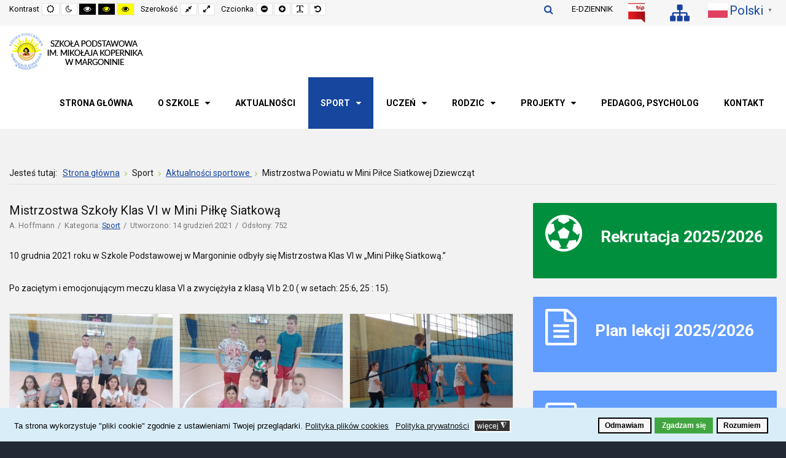

--- FILE ---
content_type: text/html; charset=utf-8
request_url: https://szkola.margonin.edu.pl/sport/aktualnosci-sportowe/406-siatkowka-klas-vi.html
body_size: 15529
content:
<!DOCTYPE html>
<html xmlns="http://www.w3.org/1999/xhtml" xml:lang="pl-pl" lang="pl-pl" dir="ltr">
<head>
	<meta http-equiv="X-UA-Compatible" content="IE=edge">
<meta name="viewport" content="width=device-width, initial-scale=1.0" />
<meta charset="utf-8" />
	<base href="https://szkola.margonin.edu.pl/sport/aktualnosci-sportowe/406-siatkowka-klas-vi.html" />
	<meta name="author" content="A. Hoffmann" />
	<meta name="description" content="Szkoła Podstawowa im. M. Kopernika w Margoninie
ul. Polna 6 64-830 Margonin" />
	<title>Mistrzostwa Szkoły Klas VI w Mini Piłkę Siatkową</title>
	<link href="/media/djmediatools/djextensions/magnific/magnific.css" rel="stylesheet" />
	<link href="/media/djmediatools/css/galleryGrid_5263e9c10864fde09d169302507edad7.css" rel="stylesheet" />
	<link href="/plugins/system/ef4_jmframework/includes/assets/template/fontawesome/css/font-awesome.min.css" rel="stylesheet" />
	<link href="/templates/jm-education/css/bootstrap.17.css" rel="stylesheet" />
	<link href="/templates/jm-education/css/bootstrap_responsive.17.css" rel="stylesheet" />
	<link href="/templates/jm-education/css/template.17.css" rel="stylesheet" />
	<link href="/templates/jm-education/css/offcanvas.17.css" rel="stylesheet" />
	<link href="/templates/jm-education/css/template_responsive.17.css" rel="stylesheet" />
	<link href="/templates/jm-education/css/night_version.17.css" rel="stylesheet" />
	<link href="/templates/jm-education/css/high_contrast.17.css" rel="stylesheet" />
	<link href="/templates/jm-education/css/font_switcher.17.css" rel="stylesheet" />
	<link href="//fonts.googleapis.com/css?family=Roboto:300,400,500,700" rel="stylesheet" />
	<link href="/templates/jm-education/cache/template_params_eeec43532875ea5f36736ef11ab9fcbc.css" rel="stylesheet" />
	<link href="/modules/mod_jm_additional_features/assets/default.css" rel="stylesheet" />
	<link href="/modules/mod_jm_social_icons/assets/default.css" rel="stylesheet" />
	<link href="/modules/mod_djmegamenu/assets/css/offcanvas.css?4.3.2.pro" rel="stylesheet" />
	<link href="/modules/mod_djmegamenu/mobilethemes/light/djmobilemenu.css?4.3.2.pro" rel="stylesheet" />
	<link href="/modules/mod_djmegamenu/assets/css/animations.css?4.3.2.pro" rel="stylesheet" />
	<link href="/templates/jm-education/css/djmegamenu.17.css" rel="stylesheet" />
	<link href="/templates/jm-education/css/custom.17.css" rel="stylesheet" />
	<link href="/plugins/system/gdpr/assets/css/cookieconsent.min.css" rel="stylesheet" />
	<link href="/plugins/system/gdpr/assets/css/jquery.fancybox.min.css" rel="stylesheet" />
	<style>
#jmm-add-features-361 .jmm-items .item-1 .jmm-icon {color: #ffffff;}#jmm-add-features-364 .jmm-items .item-1 .jmm-icon {color: #ffffff;}#jmm-add-features-362 .jmm-items .item-1 .jmm-icon {color: #ffffff;}#jmm-add-features-360 .jmm-items .item-1 .jmm-icon {color: #ffffff;}#jmm-add-features-359 .jmm-items .item-1 .jmm-icon {color: #ffffff;}.dj-hideitem { display: none !important; }
#jmm-social-315.default .jmm-list li.item-1 a .jmm-ico {background: #3b5999;}#jmm-social-315.default .jmm-list li.item-1 a:hover .jmm-ico {background: #355089;}#jmm-social-315.default .jmm-list li.item-2 a .jmm-ico {background: #0077b5;}#jmm-social-315.default .jmm-list li.item-2 a:hover .jmm-ico {background: #006ba2;}#jmm-social-315.default .jmm-list li.item-3 a .jmm-ico {background: #00aff0;}#jmm-social-315.default .jmm-list li.item-3 a:hover .jmm-ico {background: #009dd8;}#jmm-social-315.default .jmm-list li.item-4 a .jmm-ico {background: #55acee;}#jmm-social-315.default .jmm-list li.item-4 a:hover .jmm-ico {background: #4c9ad6;}
		@media (min-width: 980px) { #dj-megamenu186mobile { display: none; } }
		@media (max-width: 979px) { #dj-megamenu186, #dj-megamenu186sticky, #dj-megamenu186placeholder { display: none !important; } }
	div.mod_search187 input[type="search"]{ width:auto; }div.cc-window.cc-floating{max-width:24em}@media(max-width: 639px){div.cc-window.cc-floating:not(.cc-center){max-width: none}}div.cc-window, span.cc-cookie-settings-toggler{font-size:13px}div.cc-revoke{font-size:13px}div.cc-settings-label,span.cc-cookie-settings-toggle{font-size:11px}div.cc-window.cc-banner{padding:1em 1.8em}div.cc-window.cc-floating{padding:2em 1.8em}input.cc-cookie-checkbox+span:before, input.cc-cookie-checkbox+span:after{border-radius:1px}div.cc-center,div.cc-floating,div.cc-checkbox-container,div.gdpr-fancybox-container div.fancybox-content,ul.cc-cookie-category-list li,fieldset.cc-service-list-title legend{border-radius:0px}div.cc-window a.cc-btn,span.cc-cookie-settings-toggle{border-radius:0px}
	</style>
	<script type="application/json" class="joomla-script-options new">{"csrf.token":"04d71dd335255b33f39493b76886222f","system.paths":{"root":"","base":""}}</script>
	<script src="/media/jui/js/jquery.min.js"></script>
	<script src="/media/jui/js/jquery-noconflict.js"></script>
	<script src="/media/system/js/mootools-core.js?5a858a83b4e04b4b050852d66ccad5a2"></script>
	<script src="/media/system/js/core.js?5a858a83b4e04b4b050852d66ccad5a2"></script>
	<script src="/media/system/js/caption.js?5a858a83b4e04b4b050852d66ccad5a2"></script>
	<!--[if lt IE 9]><script src="/media/system/js/html5fallback.js?5a858a83b4e04b4b050852d66ccad5a2"></script><![endif]-->
	<script src="/media/jui/js/jquery-migrate.min.js?5a858a83b4e04b4b050852d66ccad5a2"></script>
	<script src="/media/jui/js/bootstrap.min.js?5a858a83b4e04b4b050852d66ccad5a2"></script>
	<script src="/media/jui/js/jquery.ui.core.min.js?5a858a83b4e04b4b050852d66ccad5a2"></script>
	<script src="/media/jui/js/jquery.ui.sortable.min.js?5a858a83b4e04b4b050852d66ccad5a2"></script>
	<script src="/media/djmediatools/djextensions/magnific/magnific.js"></script>
	<script src="/components/com_djmediatools/assets/js/magnific-init.js"></script>
	<script src="/media/djmediatools/djextensions/picturefill/picturefill.min.js"></script>
	<script src="/media/djmediatools/djextensions/jquery.easing-1.4.1/jquery.easing.min.js"></script>
	<script src="/components/com_djmediatools/layouts/galleryGrid/js/galleryGrid.js?v=2.17.2"></script>
	<script src="/plugins/system/ef4_jmframework/includes/assets/template/js/layout.min.js"></script>
	<script src="/templates/jm-education/js/scripts.js"></script>
	<script src="/templates/jm-education/js/offcanvas.js"></script>
	<script src="/templates/jm-education/js/stickybar.js"></script>
	<script src="/templates/jm-education/js/backtotop.js"></script>
	<script src="/templates/jm-education/js/jquery.cookie.js"></script>
	<script src="/templates/jm-education/js/fontswitcher.js"></script>
	<script src="/templates/jm-education/js/pagesettings.js"></script>
	<script src="/templates/jm-education/js/effects.js"></script>
	<script src="/modules/mod_djmegamenu/assets/js/jquery.djmegamenu.min.js?4.3.2.pro" defer></script>
	<script src="/modules/mod_djmegamenu/assets/js/jquery.djmobilemenu.min.js?4.3.2.pro" defer></script>
	<script src="https://cdn.gtranslate.net/widgets/latest/popup.js" data-gt-orig-url="/sport/aktualnosci-sportowe/406-siatkowka-klas-vi.html" data-gt-orig-domain="szkola.margonin.edu.pl" data-gt-widget-id="388" defer></script>
	<script src="/plugins/system/gdpr/assets/js/jquery.fancybox.min.js" defer></script>
	<script src="/plugins/system/gdpr/assets/js/cookieconsent.min.js" defer></script>
	<script src="/plugins/system/gdpr/assets/js/init.js" defer></script>
	<script>
jQuery(document).ready(function(){ if(!this.DJGalleryGrid142p) this.DJGalleryGrid142p = new DJImageGalleryGrid('dj-galleryGrid142p',{transition: 'easeInOutSine',css3transition: 'cubic-bezier(0.445, 0.050, 0.550, 0.950)',duration: 200,delay: 50,effect: 'fade',desc_effect: 'fade',width: 350,height: 300,spacing: 10,preload: 0}) });jQuery(function($){ initTooltips(); $("body").on("subform-row-add", initTooltips); function initTooltips (event, container) { container = container || document;$(container).find(".hasTooltip").tooltip({"html": true,"container": "body"});} });jQuery(window).on('load',  function() {
				new JCaption('img.caption');
			});window.cookiePath = '/';jQuery(document).ready(function(){
		jQuery('#jmm-add-features-361 [data-linked]').click(function() {
			document.location = jQuery(this).attr('data-linked');
		});
	});
	jQuery(document).ready(function(){
		jQuery('#jmm-add-features-364 [data-linked]').click(function() {
			document.location = jQuery(this).attr('data-linked');
		});
	});
	jQuery(document).ready(function(){
		jQuery('#jmm-add-features-362 [data-linked]').click(function() {
			document.location = jQuery(this).attr('data-linked');
		});
	});
	jQuery(document).ready(function(){
		jQuery('#jmm-add-features-360 [data-linked]').click(function() {
			document.location = jQuery(this).attr('data-linked');
		});
	});
	jQuery(document).ready(function(){
		jQuery('#jmm-add-features-359 [data-linked]').click(function() {
			document.location = jQuery(this).attr('data-linked');
		});
	});
	jQuery(document).ready(function(){
		jQuery('#jmm-add-features-389 [data-linked]').click(function() {
			document.location = jQuery(this).attr('data-linked');
		});
	});
	
	(function(){
		var cb = function() {
			var add = function(css, id) {
				if(document.getElementById(id)) return;
				var l = document.createElement('link'); l.rel = 'stylesheet'; l.id = id; l.href = css;
				var h = document.getElementsByTagName('head')[0]; h.appendChild(l);
			};add('/media/djextensions/css/animate.min.css', 'animate_min_css');add('/media/djextensions/css/animate.ext.css', 'animate_ext_css');
		}
		var raf = requestAnimationFrame || mozRequestAnimationFrame || webkitRequestAnimationFrame || msRequestAnimationFrame;
		if (raf) raf(cb);
		else window.addEventListener('load', cb);
	})();window.gtranslateSettings = window.gtranslateSettings || {};window.gtranslateSettings['388'] = {"default_language":"pl","languages":["en","es","de","it","fr"],"url_structure":"none","wrapper_selector":"#gt-wrapper-388","globe_size":60,"flag_size":"32","flag_style":"2d","custom_domains":null,"float_switcher_open_direction":"top","switcher_open_direction":"bottom","native_language_names":"1","add_new_line":1,"select_language_label":"Select Language","detect_browser_language":0,"custom_css":"","alt_flags":[],"switcher_horizontal_position":"left","switcher_vertical_position":"bottom","horizontal_position":"inline","vertical_position":"inline"};var gdprConfigurationOptions = { complianceType: 'opt-in',
																			  cookieConsentLifetime: 365,
																			  cookieConsentSamesitePolicy: '',
																			  cookieConsentSecure: 0,
																			  disableFirstReload: 0,
																	  		  blockJoomlaSessionCookie: 1,
																			  blockExternalCookiesDomains: 0,
																			  externalAdvancedBlockingModeCustomAttribute: '',
																			  allowedCookies: '',
																			  blockCookieDefine: 1,
																			  autoAcceptOnNextPage: 0,
																			  revokable: 1,
																			  lawByCountry: 0,
																			  checkboxLawByCountry: 0,
																			  blockPrivacyPolicy: 0,
																			  cacheGeolocationCountry: 1,
																			  countryAcceptReloadTimeout: 1000,
																			  usaCCPARegions: null,
																			  countryEnableReload: 1,
																			  customHasLawCountries: [""],
																			  dismissOnScroll: 0,
																			  dismissOnTimeout: 0,
																			  containerSelector: 'body',
																			  hideOnMobileDevices: 0,
																			  autoFloatingOnMobile: 0,
																			  autoFloatingOnMobileThreshold: 1024,
																			  autoRedirectOnDecline: 0,
																			  autoRedirectOnDeclineLink: '',
																			  showReloadMsg: 0,
																			  showReloadMsgText: 'Applying preferences and reloading the page...',
																			  defaultClosedToolbar: 0,
																			  toolbarLayout: 'basic',
																			  toolbarTheme: 'block',
																			  toolbarButtonsTheme: 'decline_first',
																			  revocableToolbarTheme: 'advanced',
																			  toolbarPosition: 'bottom',
																			  toolbarCenterTheme: 'compact',
																			  revokePosition: 'revoke-top',
																			  toolbarPositionmentType: 1,
																			  positionCenterSimpleBackdrop: 0,
																			  positionCenterBlurEffect: 1,
																			  preventPageScrolling: 0,
																			  popupEffect: 'fade',
																			  popupBackground: '#d8edf8',
																			  popupText: '#000000',
																			  popupLink: '#000000',
																			  buttonBackground: '#42a640',
																			  buttonBorder: '#42a640',
																			  buttonText: '#ffffff',
																			  highlightOpacity: '100',
																			  highlightBackground: '#f7f7f7',
																			  highlightBorder: '#000000',
																			  highlightText: '#000000',
																			  highlightDismissBackground: '#f7f7f7',
																		  	  highlightDismissBorder: '#000000',
																		 	  highlightDismissText: '#000000',
																			  hideRevokableButton: 0,
																			  hideRevokableButtonOnscroll: 0,
																			  customRevokableButton: 0,
																			  customRevokableButtonAction: 0,
																			  headerText: 'Pliki cookies używane na tej stronie.',
																			  messageText: 'Ta strona wykorzystuje \"pliki cookie\" zgodnie z ustawieniami Twojej przeglądarki.',
																			  denyMessageEnabled: 1, 
																			  denyMessage: 'Nie udzieliłeś zgody na zapisywanie plików cookies.',
																			  placeholderBlockedResources: 0, 
																			  placeholderBlockedResourcesAction: '',
																	  		  placeholderBlockedResourcesText: 'You must accept cookies and reload the page to view this content',
																			  placeholderIndividualBlockedResourcesText: 'You must accept cookies from {domain} and reload the page to view this content',
																			  placeholderIndividualBlockedResourcesAction: 0,
																			  placeholderOnpageUnlock: 0,
																			  scriptsOnpageUnlock: 0,
																			  dismissText: 'Rozumiem',
																			  allowText: 'Zgadzam się',
																			  denyText: 'Odmawiam',
																			  cookiePolicyLinkText: 'Polityka plików cookies',
																			  cookiePolicyLink: 'javascript:void(0)',
																			  cookiePolicyRevocableTabText: 'Polityka plików cookies',
																			  privacyPolicyLinkText: 'Polityka prywatności',
																			  privacyPolicyLink: 'javascript:void(0)',
																			  googleCMPTemplate: 0,
																			  enableGdprBulkConsent: 0,
																			  enableCustomScriptExecGeneric: 0,
																			  customScriptExecGeneric: '',
																			  categoriesCheckboxTemplate: 'cc-checkboxes-light',
																			  toggleCookieSettings: 1,
																			  toggleCookieSettingsLinkedView: 0,
 																			  toggleCookieSettingsLinkedViewSefLink: '/component/gdpr/',
																	  		  toggleCookieSettingsText: '<span class="cc-cookie-settings-toggle">więcej <span class="cc-cookie-settings-toggler">&#x25EE;</span></span>',
																			  toggleCookieSettingsButtonBackground: '#333333',
																			  toggleCookieSettingsButtonBorder: '#ffffff',
																			  toggleCookieSettingsButtonText: '#ffffff',
																			  showLinks: 1,
																			  blankLinks: '_blank',
																			  autoOpenPrivacyPolicy: 0,
																			  openAlwaysDeclined: 1,
																			  cookieSettingsLabel: 'Ustawienia cookies',
															  				  cookieSettingsDesc: 'Wybierz kategorie plików cookies jakie chcesz wyłączyć zaznaczając odpowiednie checkboxy. Aby uzyskać więcej informacji kliknij na kategorię plików cookies.',
																			  cookieCategory1Enable: 0,
																			  cookieCategory1Name: 'Systemowe',
																			  cookieCategory1Locked: 0,
																			  cookieCategory2Enable: 1,
																			  cookieCategory2Name: 'Reklamowe',
																			  cookieCategory2Locked: 1,
																			  cookieCategory3Enable: 0,
																			  cookieCategory3Name: 'Statistics',
																			  cookieCategory3Locked: 0,
																			  cookieCategory4Enable: 0,
																			  cookieCategory4Name: 'Marketing',
																			  cookieCategory4Locked: 0,
																			  cookieCategoriesDescriptions: {},
																			  alwaysReloadAfterCategoriesChange: 0,
																			  preserveLockedCategories: 0,
																			  declineButtonBehavior: 'hard',
																			  reloadOnfirstDeclineall: 0,
																			  trackExistingCheckboxSelectors: '',
															  		  		  trackExistingCheckboxConsentLogsFormfields: 'name,email,subject,message',
																			  allowallShowbutton: 0,
																			  allowallText: 'Allow all cookies',
																			  allowallButtonBackground: '#ffffff',
																			  allowallButtonBorder: '#ffffff',
																			  allowallButtonText: '#000000',
																			  allowallButtonTimingAjax: 'fast',
																			  includeAcceptButton: 0,
																			  trackConsentDate: 0,
																			  execCustomScriptsOnce: 1,
																			  optoutIndividualResources: 0,
																			  blockIndividualResourcesServerside: 0,
																			  disableSwitchersOptoutCategory: 0,
																			  allowallIndividualResources: 1,
																			  blockLocalStorage: 0,
																			  blockSessionStorage: 0,
																			  externalAdvancedBlockingModeTags: 'iframe,script,img,source,link',
																			  enableCustomScriptExecCategory1: 0,
																			  customScriptExecCategory1: '',
																			  enableCustomScriptExecCategory2: 0,
																			  customScriptExecCategory2: '',
																			  enableCustomScriptExecCategory3: 0,
																			  customScriptExecCategory3: '',
																			  enableCustomScriptExecCategory4: 0,
																			  customScriptExecCategory4: '',
																			  enableCustomDeclineScriptExecCategory1: 0,
																			  customScriptDeclineExecCategory1: '',
																			  enableCustomDeclineScriptExecCategory2: 0,
																			  customScriptDeclineExecCategory2: '',
																			  enableCustomDeclineScriptExecCategory3: 0,
																			  customScriptDeclineExecCategory3: '',
																			  enableCustomDeclineScriptExecCategory4: 0,
																			  customScriptDeclineExecCategory4: '',
																			  enableCMPStatistics: 0,
																			  enableCMPAds: 0,																			  
																			  debugMode: 0
																		};var gdpr_ajax_livesite='https://szkola.margonin.edu.pl/';var gdpr_enable_log_cookie_consent=1;var gdprUseCookieCategories=1;var gdpr_ajaxendpoint_cookie_category_desc='https://szkola.margonin.edu.pl/index.php?option=com_gdpr&task=user.getCookieCategoryDescription&format=raw';var gdprCookieCategoryDisabled3=1;var gdprCookieCategoryDisabled4=1;var gdprJSessCook='f8f636cccbecbbfadc8da840e6dfd9f2';var gdprJSessVal='f5q1g7qvk839m8j5c8ut48kgn5';var gdprJAdminSessCook='cf8b8bed4d53db78b7ad6dd49c66bc29';var gdprPropagateCategoriesSession=1;var gdprAlwaysPropagateCategoriesSession=1;var gdprFancyboxWidth=700;var gdprFancyboxHeight=800;var gdprCloseText='Close';var gdprUseFancyboxLinks=1;var gdpr_ajaxendpoint_cookie_policy='https://szkola.margonin.edu.pl/index.php?option=com_gdpr&task=user.getCookiePolicy&tmpl=component';var gdpr_ajaxendpoint_privacy_policy='https://szkola.margonin.edu.pl/index.php?option=com_gdpr&task=user.getPrivacyPolicy&tmpl=component';
	</script>

	<link href="https://szkola.margonin.edu.pl/images/obrazy/favicon.png" rel="Shortcut Icon" />
<!-- Global site tag (gtag.js) - Google Analytics -->
<script async src="https://www.googletagmanager.com/gtag/js?id=UA-213193704-1"></script>
<script>
  window.dataLayer = window.dataLayer || [];
  function gtag(){dataLayer.push(arguments);}
  gtag('js', new Date());

  gtag('config', 'UA-213193704-1');
</script></head>
<body class=" fixed sticky-bar top-bar off-canvas-right   "><div class="dj-offcanvas-wrapper"><div class="dj-offcanvas-pusher"><div class="dj-offcanvas-pusher-in">
	<div id="jm-allpage">
		<div id="jm-page">
									
<div id="jm-offcanvas">
	<div id="jm-offcanvas-toolbar">
		<a class="toggle-nav close-menu"><span class="icon-remove"></span></a>
	</div>
	<div id="jm-offcanvas-content" class="jm-offcanvas">
		<div class="jm-module  blank-ms"><div class="jm-module-in"><h3 class="jm-title "><span>Main</span> Menu</h3><div class="jm-module-content clearfix "><ul class="nav menu mod-list">
<li class="item-520 default"><a href="/" >Strona główna</a></li><li class="item-1067 parent"><a href="/o-szkole.html" >O szkole</a></li><li class="item-1075"><a href="/aktualnosci.html" >Aktualności</a></li><li class="item-1097 active divider deeper parent"><span class="separator ">Sport</span>
<ul class="nav-child unstyled small"><li class="item-1186"><a href="/sport/rekordy-sporotwe.html" >Rekordy sportowe szkoły</a></li><li class="item-1188 current active"><a href="/sport/aktualnosci-sportowe.html" >Aktualności sportowe </a></li></ul></li><li class="item-1076 divider parent"><span class="separator ">Uczeń</span>
</li><li class="item-1077 divider parent"><span class="separator ">Rodzic</span>
</li><li class="item-1211 divider parent"><span class="separator ">Projekty</span>
</li><li class="item-1095"><a href="/pedagog.html" >Pedagog, psycholog</a></li><li class="item-516"><a href="/kontakt.html" >Kontakt</a></li></ul>
</div></div></div>
	</div>
</div>																	
<header id="jm-bar-wrapp" class="" role="banner" aria-label="Logo and navigation">
			<div id="jm-top-bar">
			<div class="container-fluid">
				<div class="row-fluid">
										<div id="jm-top-bar1" class="pull-left span6">
						
												<div id="jm-page-settings" class="pull-left" role="navigation" aria-label="WCAG navigation">
							<ul class="nav menu">
																<li class="contrast">
									<ul>
										<li class="contrast-label"><span class="jm-separator">Kontrast</span></li>
										<li><button data-href="/sport/aktualnosci-sportowe.html?contrast=normal" class="jm-normal" title="Włącz widok standardowy"><span class="fa fa-sun-o" aria-hidden="true"></span><span class="sr-only">Widok standardowy</span></button></li>
																				<li><button data-href="/sport/aktualnosci-sportowe.html?contrast=night" class="jm-night" title="Włącz widok nocny"><span class="fa fa-moon-o" aria-hidden="true"></span><span class="sr-only">Widok nocny</span></button></li>
																														<li><button data-href="/sport/aktualnosci-sportowe.html?contrast=highcontrast" class="jm-highcontrast" title="Włącz wysoki kontrast tryb czarno - biały"><span class="fa fa-eye" aria-hidden="true"></span><span class="sr-only">Wysoki kontrast tryb czarno - biały</span></button></li>
										<li><button data-href="/sport/aktualnosci-sportowe.html?contrast=highcontrast2" class="jm-highcontrast2" title="Włącz wysoki kontrast tryb czarno - żółty"><span class="fa fa-eye" aria-hidden="true"></span><span class="sr-only">Wysoki kontrast tryb czarno - żółty</span></button></li>
										<li><button data-href="/sport/aktualnosci-sportowe.html?contrast=highcontrast3" class="jm-highcontrast3" title="Włącz wysoki kontrast tryb żółto - czarny"><span class="fa fa-eye" aria-hidden="true"></span><span class="sr-only">Wysoki kontrast tryb żółto - czarny</span></button></li>
																			</ul>
								</li>
																								<li class="container-width">
									<ul>
										<li class="width-label"><span class="jm-separator">Szerokość</span></li>
										<li><button data-href="/sport/aktualnosci-sportowe.html?width=fixed" class="jm-fixed" title="Włącz szerokość standardową"><span class="fa fa-compress" aria-hidden="true"></span><span class="sr-only">Fixed layout</span></button></li>
										<li><button data-href="/sport/aktualnosci-sportowe.html?width=wide" class="jm-wide" title="Włącz szerokość maksymalną"><span class="fa fa-expand" aria-hidden="true"></span><span class="sr-only">Wide layout</span></button></li>
									</ul>
								</li>
																								<li class="resizer">
									<ul>
										<li class="resizer-label"><span class="jm-separator">Czcionka</span></li>
										<li><button data-href="/sport/aktualnosci-sportowe.html?fontsize=70" class="jm-font-smaller" title="Pomniejszony rozmiar czcionki"><span class="fa fa-minus-circle" aria-hidden="true"></span><span class="sr-only">Pomniejszony rozmiar czcionki</span></button></li>
										<li><button data-href="/sport/aktualnosci-sportowe.html?fontsize=130" class="jm-font-larger" title="Powiększony rozmiar czcionki"><span class="fa fa-plus-circle" aria-hidden="true"></span><span class="sr-only">Powiększony rozmiar czcionki</span></button></li>
										<li><button class="jm-font-readable"><span class="fa fa-text-width" aria-hidden="true"></span><span class="sr-only">Zwiększ odstępy pomiędzy literami</span></button></li>
										<li><button data-href="/sport/aktualnosci-sportowe.html?fontsize=100" class="jm-font-normal" title="Standarowy rozmiar czcionki"><span class="fa fa-undo" aria-hidden="true"></span><span class="sr-only">Standarowy rozmiar czcionki</span></button></li>
									</ul>
								</li>
															</ul>
						</div>
											</div>
															<div id="jm-top-bar2" class="pull-right span6">
						<div class="jm-module-raw "><div class="gtranslate_wrapper" id="gt-wrapper-388"></div></div><div class="jm-module-raw "><ul class="nav menu mod-list">
<li class="item-1131"><a href="/mapa-serwisu.html" title="Mapa strony"><img src="/images/obrazy/sitemap-szkola.png" alt="Mapa serwisu" /></a></li></ul>
</div><div class="jm-module-raw "><ul class="nav menu mod-list">
<li class="item-1108"><a href="https://bip.szkola.margonin.edu.pl" target="_blank" rel="noopener noreferrer"><img src="/images/obrazy/bip.png" alt="BIP" /></a></li></ul>
</div><div class="jm-module-raw "><ul class="nav menu mod-list">
<li class="item-1109"><a href="https://uonetplus.vulcan.net.pl/gminamargonin" target="_blank" rel="noopener noreferrer">E-DZIENNIK</a></li></ul>
</div><div class="jm-module-raw  search-ms"><div class="search search-ms mod_search187">
	<form action="/sport/aktualnosci-sportowe.html" method="post" class="form-inline" role="search">
		 <button class="button btn btn-primary" onclick="this.form.searchword.focus();">Szukaj</button><label for="mod-search-searchword187" class="element-invisible">Szukaj...</label> <input name="searchword" id="mod-search-searchword187" maxlength="200"  class="inputbox search-query input-medium" type="search" size="20" placeholder="Szukaj..." />		<input type="hidden" name="task" value="search" />
		<input type="hidden" name="option" value="com_search" />
		<input type="hidden" name="Itemid" value="1188" />
	</form>
</div>
</div>
					</div>
					
				</div>
			</div>
		</div>
				<div id="jm-logo-nav">
			<div  class="container-fluid">
				<div id="jm-logo-nav-in">
										<div id="jm-bar-left" class="pull-left">
						<div id="jm-logo-sitedesc">
							<div id="jm-logo-sitedesc-in">
																<div id="jm-logo">
									<a href="https://szkola.margonin.edu.pl/">
																				<img src="https://szkola.margonin.edu.pl/images/obrazy/logo.png" alt="Szkoła Podstawowa im. M. Kopernika w Margoninie" />
																			</a>
								</div>
																							</div>
						</div>
					</div>
															<div id="jm-bar-right" class="pull-right ">
						<nav id="jm-top-menu-nav"  tabindex="-1" role="navigation" aria-label="Main menu navigation">
							<div class="jm-module-raw "><div class="dj-megamenu-wrapper" data-tmpl="jm-education">
		<ul id="dj-megamenu186" class="dj-megamenu dj-megamenu-override dj-megamenu-wcag horizontalMenu  dj-fa-0" data-options='{"wrap":"jm-logo-nav-in","animIn":"fadeInUp","animOut":"zoomOut","animSpeed":"fast","openDelay":"250","closeDelay":"500","event":"mouseenter","eventClose":"mouseleave","fixed":"0","offset":"0","theme":"override","direction":"ltr","wcag":"1","overlay":"0"}' data-trigger="979" role="menubar" aria-label="DJ-MegaMenu">
		<li class="dj-up itemid520 first" role="none"><a class="dj-up_a  " href="/"  role="menuitem"><span ><span class="title"><span class="name">Strona główna</span></span></span></a></li><li class="dj-up itemid1067 parent" role="none"><a class="dj-up_a  "  aria-haspopup="true" aria-expanded="false" href="/o-szkole.html"  role="menuitem"><span class="dj-drop" ><span class="title"><span class="name">O szkole</span></span><span class="arrow" aria-hidden="true"></span></span></a><div class="dj-subwrap  single_column subcols1" style=""><div class="dj-subwrap-in" style="width:240px;"><div class="dj-subcol" style="width:240px"><ul class="dj-submenu" role="menu" aria-label="O szkole"><li class="itemid1093 first parent" role="none"><a class="dj-more "  aria-haspopup="true" aria-expanded="false" href="/o-szkole/dokumenty-szkoly.html"  role="menuitem"><span class="title"><span class="name">Dokumenty szkoły</span></span><span class="arrow" aria-hidden="true"></span></a><div class="dj-subwrap  single_column subcols1" style=""><div class="dj-subwrap-in" style="width:240px;"><div class="dj-subcol" style="width:240px"><ul class="dj-submenu" role="menu" aria-label="Dokumenty szkoły"><li class="itemid1243 first" role="none"><a href="/o-szkole/dokumenty-szkoly/statut-szkol.html"  role="menuitem"><span class="title"><span class="name">Statut Szkoły </span></span></a></li><li class="itemid1268" role="none"><a href="/o-szkole/dokumenty-szkoly/standardy-2024.html"  role="menuitem"><span class="title"><span class="name">Standardy Ochrony Małoletnich 2024</span></span></a></li><li class="itemid1245" role="none"><a href="/o-szkole/dokumenty-szkoly/duplikaty.html"  role="menuitem"><span class="title"><span class="name">Duplikaty dokumentów</span></span></a></li><li class="itemid1246" role="none"><a href="/o-szkole/dokumenty-szkoly/zgloszenie-do-swietlicy.html"  role="menuitem"><span class="title"><span class="name">Karta zgłoszenia do świetlicy</span></span></a></li></ul></div></div></div></li><li class="itemid1137" role="none"><a href="/o-szkole/rodo.html"  role="menuitem"><span class="title"><span class="name">RODO</span></span></a></li><li class="itemid1068" role="none"><a href="/o-szkole/dyrekcja.html"  role="menuitem"><span class="title"><span class="name">Dyrekcja</span></span></a></li><li class="itemid1069" role="none"><a href="/o-szkole/nauczyciele.html"  role="menuitem"><span class="title"><span class="name">Nauczyciele</span></span></a></li><li class="itemid1070" role="none"><a href="/o-szkole/patron.html"  role="menuitem"><span class="title"><span class="name">Patron</span></span></a></li><li class="itemid1071" role="none"><a href="/o-szkole/historia.html"  role="menuitem"><span class="title"><span class="name">Historia</span></span></a></li><li class="itemid1139" role="none"><a href="/o-szkole/sztandar.html"  role="menuitem"><span class="title"><span class="name">Sztandar</span></span></a></li><li class="itemid1072" role="none"><a href="/o-szkole/hymn.html"  role="menuitem"><span class="title"><span class="name">Hymn</span></span></a></li><li class="itemid1073" role="none"><a href="/o-szkole/pedagog.html"  role="menuitem"><span class="title"><span class="name">Pedagog</span></span></a></li><li class="itemid1193" role="none"><a href="/o-szkole/rada-rodzicow.html"  role="menuitem"><span class="title"><span class="name">Rada Rodziców SP Margonin 2025 / 2026</span></span></a></li><li class="itemid1074" role="none"><a href="/o-szkole/biblioteka.html"  role="menuitem"><span class="title"><span class="name">Biblioteka</span></span></a></li><li class="itemid1110" role="none"><a href="/o-szkole/stolowka.html"  role="menuitem"><span class="title"><span class="name">Stołówka</span></span></a></li></ul></div></div></div></li><li class="dj-up itemid1075" role="none"><a class="dj-up_a  " href="/aktualnosci.html"  role="menuitem"><span ><span class="title"><span class="name">Aktualności</span></span></span></a></li><li class="dj-up itemid1097 active parent separator" role="none"><a class="dj-up_a active "  aria-haspopup="true" aria-expanded="false"   tabindex="0"  role="menuitem"><span class="dj-drop" ><span class="title"><span class="name">Sport</span></span><span class="arrow" aria-hidden="true"></span></span></a><div class="dj-subwrap  single_column subcols1" style=""><div class="dj-subwrap-in" style="width:240px;"><div class="dj-subcol" style="width:240px"><ul class="dj-submenu" role="menu" aria-label="Sport"><li class="itemid1186 first" role="none"><a href="/sport/rekordy-sporotwe.html"  role="menuitem"><span class="title"><span class="name">Rekordy sportowe szkoły</span></span></a></li><li class="itemid1188 current active" role="none"><a class="active " href="/sport/aktualnosci-sportowe.html"  role="menuitem"><span class="title"><span class="name">Aktualności sportowe </span></span></a></li></ul></div></div></div></li><li class="dj-up itemid1076 parent separator" role="none"><a class="dj-up_a  "  aria-haspopup="true" aria-expanded="false"   tabindex="0"  role="menuitem"><span class="dj-drop" ><span class="title"><span class="name">Uczeń</span></span><span class="arrow" aria-hidden="true"></span></span></a><div class="dj-subwrap  single_column subcols1" style=""><div class="dj-subwrap-in" style="width:240px;"><div class="dj-subcol" style="width:240px"><ul class="dj-submenu" role="menu" aria-label="Uczeń"><li class="itemid1273 first" role="none"><a href="/uczen/zajecia-dodatkowe-2025-26.html"  role="menuitem"><span class="title"><span class="name">Zajęcia dodatkowe w I półroczu 2025-2026</span></span></a></li><li class="itemid1098" role="none"><a href="/uczen/wykaz-podrecznikow.html"  role="menuitem"><span class="title"><span class="name">Wykaz podręczników SP Margonin</span></span></a></li><li class="itemid1234" role="none"><a href="/uczen/plan-lekcji-2025-26.html"  role="menuitem"><span class="title"><span class="name">Plany lekcji  2025 / 2026</span></span></a></li><li class="itemid1187" role="none"><a href="/uczen/rozpoczecie-i-zakonczenie-lekcji.html"  role="menuitem"><span class="title"><span class="name">Godziny rozpoczęcia i zakończenia zajęć i przerw lekcyjnych </span></span></a></li><li class="itemid1096 parent" role="none"><a class="dj-more "  aria-haspopup="true" aria-expanded="false" href="/uczen/konkursy.html"  role="menuitem"><span class="title"><span class="name">Konkursy</span></span><span class="arrow" aria-hidden="true"></span></a><div class="dj-subwrap  single_column subcols1" style=""><div class="dj-subwrap-in" style="width:240px;"><div class="dj-subcol" style="width:240px"><ul class="dj-submenu" role="menu" aria-label="Konkursy"><li class="itemid1138 first" role="none"><a href="/uczen/konkursy/konkurs-j-angielski-wyniki.html"  role="menuitem"><span class="title"><span class="name">Konkurs j. angielski- wyniki</span></span></a></li></ul></div></div></div></li><li class="itemid1191" role="none"><a href="/uczen/uroczystosci.html"  role="menuitem"><span class="title"><span class="name">Uroczystości, wydarzenia szkolne, wycieczki</span></span></a></li></ul></div></div></div></li><li class="dj-up itemid1077 parent separator" role="none"><a class="dj-up_a  "  aria-haspopup="true" aria-expanded="false"   tabindex="0"  role="menuitem"><span class="dj-drop" ><span class="title"><span class="name">Rodzic</span></span><span class="arrow" aria-hidden="true"></span></span></a><div class="dj-subwrap  single_column subcols1" style=""><div class="dj-subwrap-in" style="width:240px;"><div class="dj-subcol" style="width:240px"><ul class="dj-submenu" role="menu" aria-label="Rodzic"><li class="itemid1082 first" role="none"><a href="/rodzic/rekrutacja.html"  role="menuitem"><span class="title"><span class="name">Rekrutacja</span></span></a></li><li class="itemid1079" role="none"><a href="/rodzic/dni-wolne-od-zajec.html"  role="menuitem"><span class="title"><span class="name">Dodatkowe dni wolne od zajęć 2025 / 2026</span></span></a></li><li class="itemid1101" role="none"><a href="/rodzic/kalendarz-spotkan.html"  role="menuitem"><span class="title"><span class="name">Kalendarz spotkań z rodzicami 2025 / 2026</span></span></a></li><li class="itemid1080" role="none"><a href="/rodzic/trasy-dowozow.html"  role="menuitem"><span class="title"><span class="name">Trasy dowozów 2025 / 2026</span></span></a></li><li class="itemid1238" role="none"><a href="/rodzic/szkolna-kasa-oszczednosci.html"  role="menuitem"><span class="title"><span class="name">Szkolna Kasa Oszczędności</span></span></a></li><li class="itemid1100" role="none"><a href="/rodzic/ubezpieczenie-uczniowskie.html"  role="menuitem"><span class="title"><span class="name">Ubezpieczenie uczniowskie 2025 / 2026</span></span></a></li><li class="itemid1099" role="none"><a href="/rodzic/wyposazenie-ucznia.html"  role="menuitem"><span class="title"><span class="name">Wyposażenie ucznia klasy pierwszej</span></span></a></li><li class="itemid1185" role="none"><a href="/rodzic/dni-wolne-od-nauki-w-roku.html"  role="menuitem"><span class="title"><span class="name">Dni wolne od nauki w roku szkolnym 2025/ 2026</span></span></a></li><li class="itemid1078" role="none"><a href="/rodzic/wazne-dokumenty-dla-rodzicow.html"  role="menuitem"><span class="title"><span class="name">Ważne dokumenty dla rodziców</span></span></a></li><li class="itemid1102 parent" role="none"><a class="dj-more "  aria-haspopup="true" aria-expanded="false" href="https://uonetplus.vulcan.net.pl/gminamargonin" target="_blank"  role="menuitem"><span class="title"><span class="name">E-DZIENNIK</span></span><span class="arrow" aria-hidden="true"></span></a><div class="dj-subwrap  single_column subcols1" style=""><div class="dj-subwrap-in" style="width:240px;"><div class="dj-subcol" style="width:240px"><ul class="dj-submenu" role="menu" aria-label="E-DZIENNIK"><li class="itemid1103 first" role="none"><a href="/rodzic/e-dziennik/instrukcja-pierwszego-logowania.html"  role="menuitem"><span class="title"><span class="name">Instrukcja pierwszego logowania</span></span></a></li><li class="itemid1105" role="none"><a href="/rodzic/e-dziennik/aplikacja-dzienniczek.html"  role="menuitem"><span class="title"><span class="name">Aplikacja Dzienniczek+</span></span></a></li><li class="itemid1104" role="none"><a href="/rodzic/e-dziennik/ogolne-informacje.html"  role="menuitem"><span class="title"><span class="name">Ogólne informacje</span></span></a></li></ul></div></div></div></li></ul></div></div></div></li><li class="dj-up itemid1211 parent separator" role="none"><a class="dj-up_a  "  aria-haspopup="true" aria-expanded="false"   tabindex="0"  role="menuitem"><span class="dj-drop" ><span class="title"><span class="name">Projekty</span></span><span class="arrow" aria-hidden="true"></span></span></a><div class="dj-subwrap  single_column subcols1" style=""><div class="dj-subwrap-in" style="width:240px;"><div class="dj-subcol" style="width:240px"><ul class="dj-submenu" role="menu" aria-label="Projekty"><li class="itemid1271 first" role="none"><a href="/projekty/ogolnopolski-projekt-edukacyjny-time-for-a-rhyme-2025.html"  role="menuitem"><span class="title"><span class="name">Ogólnopolski Projekt Edukacyjny &quot;Time for a rhyme.&quot;</span></span></a></li><li class="itemid1270" role="none"><a href="/projekty/london-week-2025.html"  role="menuitem"><span class="title"><span class="name">Ogólnopolski Projekt Edukacyjny „London Week”</span></span></a></li><li class="itemid1247" role="none"><a href="/projekty/projekt-wyszehradzki.html"  role="menuitem"><span class="title"><span class="name">Projekt Wyszehradzki</span></span></a></li><li class="itemid1240" role="none"><a href="/projekty/zagraj-z-krolem.html"  role="menuitem"><span class="title"><span class="name">Zagraj z królem – projekt PO WER</span></span></a></li><li class="itemid1239" role="none"><a href="/projekty/gra-terenowa-2023.html"  role="menuitem"><span class="title"><span class="name">Gra terenowa &quot;Skarby margonińskiej przyrody&quot;</span></span></a></li><li class="itemid1233 parent" role="none"><a class="dj-more "  aria-haspopup="true" aria-expanded="false" href="/projekty/laboratoria-przyszlosci.html"  role="menuitem"><span class="title"><span class="name">Laboratoria Przyszłości</span></span><span class="arrow" aria-hidden="true"></span></a><div class="dj-subwrap  single_column subcols1" style=""><div class="dj-subwrap-in" style="width:240px;"><div class="dj-subcol" style="width:240px"><ul class="dj-submenu" role="menu" aria-label="Laboratoria Przyszłości"><li class="itemid1236 first" role="none"><a href="/projekty/laboratoria-przyszlosci/laboratoria.html"  role="menuitem"><span class="title"><span class="name">Laboratoria przyszłości</span></span></a></li></ul></div></div></div></li><li class="itemid1215" role="none"><a href="/projekty/posilek-w-szkole.html"  role="menuitem"><span class="title"><span class="name">Projekt &quot;Posiłek w domu i szkole na lata 2019 – 2023&quot;</span></span></a></li><li class="itemid1216" role="none"><a href="/projekty/projekt-wlochy.html"  role="menuitem"><span class="title"><span class="name">Erasmus +  Włochy Arosio</span></span></a></li><li class="itemid1212" role="none"><a href="/projekty/projekt.html"  role="menuitem"><span class="title"><span class="name">Erasmus + Słowacja</span></span></a></li><li class="itemid1213" role="none"><a href="/projekty/projekt-1.html" target="_blank"  role="menuitem"><span class="title"><span class="name">&quot;Marzenia mają moc…” -   Hiszpania, Sitges</span></span></a></li><li class="itemid1214" role="none"><a href="/projekty/projekt-2.html" target="_blank"  role="menuitem"><span class="title"><span class="name"> PO WER &quot;Żyj zdrowo ...&quot;</span></span></a></li></ul></div></div></div></li><li class="dj-up itemid1095" role="none"><a class="dj-up_a  " href="/pedagog.html"  role="menuitem"><span ><span class="title"><span class="name">Pedagog, psycholog</span></span></span></a></li><li class="dj-up itemid516" role="none"><a class="dj-up_a  " href="/kontakt.html"  role="menuitem"><span ><span class="title"><span class="name">Kontakt</span></span></span></a></li></ul>
			<div id="dj-megamenu186mobile" class="dj-megamenu-offcanvas dj-megamenu-offcanvas-light ">
	<a href="#" class="dj-mobile-open-btn" aria-label="Open mobile menu"><span class="fa fa-bars" aria-hidden="true"></span></a>	<aside id="dj-megamenu186offcanvas" class="dj-offcanvas dj-fa-0 dj-offcanvas-light " data-effect="3" aria-hidden="true">
		<div class="dj-offcanvas-top">
			<a href="#" class="dj-offcanvas-close-btn" aria-label="Close mobile menu"><span class="fa fa-close" aria-hidden="true"></span></a>
		</div>
					<div class="dj-offcanvas-logo">
				<a href="https://szkola.margonin.edu.pl/">
					<img src="/images/obrazy/logo.png" alt="Szkoła Podstawowa im. M. Kopernika w Margoninie" />
				</a>
			</div>
						<div class="dj-offcanvas-content">
			<ul class="dj-mobile-nav dj-mobile-light ">
<li class="dj-mobileitem itemid-520"><a href="/" >Strona główna</a></li><li class="dj-mobileitem itemid-1067 deeper parent"><a href="/o-szkole.html" >O szkole</a><ul class="dj-mobile-nav-child"><li class="dj-mobileitem itemid-1093 deeper parent"><a href="/o-szkole/dokumenty-szkoly.html" >Dokumenty szkoły</a><ul class="dj-mobile-nav-child"><li class="dj-mobileitem itemid-1243"><a href="/o-szkole/dokumenty-szkoly/statut-szkol.html" >Statut Szkoły </a></li><li class="dj-mobileitem itemid-1268"><a href="/o-szkole/dokumenty-szkoly/standardy-2024.html" >Standardy Ochrony Małoletnich 2024</a></li><li class="dj-mobileitem itemid-1245"><a href="/o-szkole/dokumenty-szkoly/duplikaty.html" >Duplikaty dokumentów</a></li><li class="dj-mobileitem itemid-1246"><a href="/o-szkole/dokumenty-szkoly/zgloszenie-do-swietlicy.html" >Karta zgłoszenia do świetlicy</a></li></ul></li><li class="dj-mobileitem itemid-1137"><a href="/o-szkole/rodo.html" >RODO</a></li><li class="dj-mobileitem itemid-1068"><a href="/o-szkole/dyrekcja.html" >Dyrekcja</a></li><li class="dj-mobileitem itemid-1069"><a href="/o-szkole/nauczyciele.html" >Nauczyciele</a></li><li class="dj-mobileitem itemid-1070"><a href="/o-szkole/patron.html" >Patron</a></li><li class="dj-mobileitem itemid-1071"><a href="/o-szkole/historia.html" >Historia</a></li><li class="dj-mobileitem itemid-1139"><a href="/o-szkole/sztandar.html" >Sztandar</a></li><li class="dj-mobileitem itemid-1072"><a href="/o-szkole/hymn.html" >Hymn</a></li><li class="dj-mobileitem itemid-1073"><a href="/o-szkole/pedagog.html" >Pedagog</a></li><li class="dj-mobileitem itemid-1193"><a href="/o-szkole/rada-rodzicow.html" >Rada Rodziców SP Margonin 2025 / 2026</a></li><li class="dj-mobileitem itemid-1074"><a href="/o-szkole/biblioteka.html" >Biblioteka</a></li><li class="dj-mobileitem itemid-1110"><a href="/o-szkole/stolowka.html" >Stołówka</a></li></ul></li><li class="dj-mobileitem itemid-1075"><a href="/aktualnosci.html" >Aktualności</a></li><li class="dj-mobileitem itemid-1097 active divider deeper parent"><a   tabindex="0">Sport</a><ul class="dj-mobile-nav-child"><li class="dj-mobileitem itemid-1186"><a href="/sport/rekordy-sporotwe.html" >Rekordy sportowe szkoły</a></li><li class="dj-mobileitem itemid-1188 current active"><a href="/sport/aktualnosci-sportowe.html" >Aktualności sportowe </a></li></ul></li><li class="dj-mobileitem itemid-1076 divider deeper parent"><a   tabindex="0">Uczeń</a><ul class="dj-mobile-nav-child"><li class="dj-mobileitem itemid-1273"><a href="/uczen/zajecia-dodatkowe-2025-26.html" >Zajęcia dodatkowe w I półroczu 2025-2026</a></li><li class="dj-mobileitem itemid-1098"><a href="/uczen/wykaz-podrecznikow.html" >Wykaz podręczników SP Margonin</a></li><li class="dj-mobileitem itemid-1234"><a href="/uczen/plan-lekcji-2025-26.html" >Plany lekcji  2025 / 2026</a></li><li class="dj-mobileitem itemid-1187"><a href="/uczen/rozpoczecie-i-zakonczenie-lekcji.html" >Godziny rozpoczęcia i zakończenia zajęć i przerw lekcyjnych </a></li><li class="dj-mobileitem itemid-1096 deeper parent"><a href="/uczen/konkursy.html" >Konkursy</a><ul class="dj-mobile-nav-child"><li class="dj-mobileitem itemid-1138"><a href="/uczen/konkursy/konkurs-j-angielski-wyniki.html" >Konkurs j. angielski- wyniki</a></li></ul></li><li class="dj-mobileitem itemid-1191"><a href="/uczen/uroczystosci.html" >Uroczystości, wydarzenia szkolne, wycieczki</a></li></ul></li><li class="dj-mobileitem itemid-1077 divider deeper parent"><a   tabindex="0">Rodzic</a><ul class="dj-mobile-nav-child"><li class="dj-mobileitem itemid-1082"><a href="/rodzic/rekrutacja.html" >Rekrutacja</a></li><li class="dj-mobileitem itemid-1079"><a href="/rodzic/dni-wolne-od-zajec.html" >Dodatkowe dni wolne od zajęć 2025 / 2026</a></li><li class="dj-mobileitem itemid-1101"><a href="/rodzic/kalendarz-spotkan.html" >Kalendarz spotkań z rodzicami 2025 / 2026</a></li><li class="dj-mobileitem itemid-1080"><a href="/rodzic/trasy-dowozow.html" >Trasy dowozów 2025 / 2026</a></li><li class="dj-mobileitem itemid-1238"><a href="/rodzic/szkolna-kasa-oszczednosci.html" >Szkolna Kasa Oszczędności</a></li><li class="dj-mobileitem itemid-1100"><a href="/rodzic/ubezpieczenie-uczniowskie.html" >Ubezpieczenie uczniowskie 2025 / 2026</a></li><li class="dj-mobileitem itemid-1099"><a href="/rodzic/wyposazenie-ucznia.html" >Wyposażenie ucznia klasy pierwszej</a></li><li class="dj-mobileitem itemid-1185"><a href="/rodzic/dni-wolne-od-nauki-w-roku.html" >Dni wolne od nauki w roku szkolnym 2025/ 2026</a></li><li class="dj-mobileitem itemid-1078"><a href="/rodzic/wazne-dokumenty-dla-rodzicow.html" >Ważne dokumenty dla rodziców</a></li><li class="dj-mobileitem itemid-1102 deeper parent"><a href="https://uonetplus.vulcan.net.pl/gminamargonin" target="_blank" >E-DZIENNIK</a><ul class="dj-mobile-nav-child"><li class="dj-mobileitem itemid-1103"><a href="/rodzic/e-dziennik/instrukcja-pierwszego-logowania.html" >Instrukcja pierwszego logowania</a></li><li class="dj-mobileitem itemid-1105"><a href="/rodzic/e-dziennik/aplikacja-dzienniczek.html" >Aplikacja Dzienniczek+</a></li><li class="dj-mobileitem itemid-1104"><a href="/rodzic/e-dziennik/ogolne-informacje.html" >Ogólne informacje</a></li></ul></li></ul></li><li class="dj-mobileitem itemid-1211 divider deeper parent"><a   tabindex="0">Projekty</a><ul class="dj-mobile-nav-child"><li class="dj-mobileitem itemid-1271"><a href="/projekty/ogolnopolski-projekt-edukacyjny-time-for-a-rhyme-2025.html" >Ogólnopolski Projekt Edukacyjny &quot;Time for a rhyme.&quot;</a></li><li class="dj-mobileitem itemid-1270"><a href="/projekty/london-week-2025.html" >Ogólnopolski Projekt Edukacyjny „London Week”</a></li><li class="dj-mobileitem itemid-1247"><a href="/projekty/projekt-wyszehradzki.html" >Projekt Wyszehradzki</a></li><li class="dj-mobileitem itemid-1240"><a href="/projekty/zagraj-z-krolem.html" >Zagraj z królem – projekt PO WER</a></li><li class="dj-mobileitem itemid-1239"><a href="/projekty/gra-terenowa-2023.html" >Gra terenowa &quot;Skarby margonińskiej przyrody&quot;</a></li><li class="dj-mobileitem itemid-1233 deeper parent"><a href="/projekty/laboratoria-przyszlosci.html" >Laboratoria Przyszłości</a><ul class="dj-mobile-nav-child"><li class="dj-mobileitem itemid-1236"><a href="/projekty/laboratoria-przyszlosci/laboratoria.html" >Laboratoria przyszłości</a></li></ul></li><li class="dj-mobileitem itemid-1215"><a href="/projekty/posilek-w-szkole.html" >Projekt &quot;Posiłek w domu i szkole na lata 2019 – 2023&quot;</a></li><li class="dj-mobileitem itemid-1216"><a href="/projekty/projekt-wlochy.html" >Erasmus +  Włochy Arosio</a></li><li class="dj-mobileitem itemid-1212"><a href="/projekty/projekt.html" >Erasmus + Słowacja</a></li><li class="dj-mobileitem itemid-1213"><a href="/projekty/projekt-1.html" target="_blank" >&quot;Marzenia mają moc…” -   Hiszpania, Sitges</a></li><li class="dj-mobileitem itemid-1214"><a href="/projekty/projekt-2.html" target="_blank" > PO WER &quot;Żyj zdrowo ...&quot;</a></li></ul></li><li class="dj-mobileitem itemid-1095"><a href="/pedagog.html" >Pedagog, psycholog</a></li><li class="dj-mobileitem itemid-516"><a href="/kontakt.html" >Kontakt</a></li></ul>
		</div>
			</aside>
</div>	</div></div>
						</nav>
					</div>
									</div>
			</div>
		</div>
	</header>
							<div id="jm-system-message" role="alert" aria-live="assertive"><div class="container-fluid"><div id="system-message-container">
	</div>
</div></div>							
 
							
							
							
							
							 
<div id="jm-main" tabindex="-1">
	<div class="container-fluid">
		
				<div class="row-fluid">
			<div id="jm-breadcrumbs" class="span12 " role="navigation" aria-label="Breadcrumb navigation">
				<div aria-label="Breadcrumbs" role="navigation">
	<ul itemscope itemtype="https://schema.org/BreadcrumbList" class="breadcrumb">
					<li>
				Jesteś tutaj: &#160;
			</li>
		
						<li itemprop="itemListElement" itemscope itemtype="https://schema.org/ListItem">
											<a itemprop="item" href="/" class="pathway"><span itemprop="name">Strona główna</span></a>
					
											<span class="divider">
							<img src="/templates/jm-education/images/system/arrow.png" alt="" />						</span>
										<meta itemprop="position" content="1">
				</li>
							<li itemprop="itemListElement" itemscope itemtype="https://schema.org/ListItem">
											<span itemprop="name">
							Sport						</span>
					
											<span class="divider">
							<img src="/templates/jm-education/images/system/arrow.png" alt="" />						</span>
										<meta itemprop="position" content="2">
				</li>
							<li itemprop="itemListElement" itemscope itemtype="https://schema.org/ListItem">
											<a itemprop="item" href="/sport/aktualnosci-sportowe.html" class="pathway"><span itemprop="name">Aktualności sportowe </span></a>
					
											<span class="divider">
							<img src="/templates/jm-education/images/system/arrow.png" alt="" />						</span>
										<meta itemprop="position" content="3">
				</li>
							<li itemprop="itemListElement" itemscope itemtype="https://schema.org/ListItem" class="active">
					<span itemprop="name">
						Mistrzostwa Powiatu w Mini Piłce Siatkowej Dziewcząt					</span>
					<meta itemprop="position" content="4">
				</li>
				</ul>
</div>

			</div>
		</div>
				<div class="row-fluid">
			<div id="jm-content" class="span8" data-xtablet="span12" data-tablet="span12" data-mobile="span12">
												<main id="jm-maincontent" role="main">
					<div class="item-page" itemscope itemtype="https://schema.org/Article">
	<meta itemprop="inLanguage" content="pl-PL" />
	
		
			<div class="page-header">
		<h2 itemprop="headline">
			Mistrzostwa Szkoły Klas VI w Mini Piłkę Siatkową		</h2>
							</div>
					
		
						<dl class="article-info muted">

		
			<dt class="article-info-term">
									Szczegóły							</dt>

							<dd class="createdby" itemprop="author" itemscope itemtype="https://schema.org/Person">
					<span itemprop="name">A. Hoffmann</span>	</dd>
			
			
										<dd class="category-name">
																		Kategoria: <a href="/sport/aktualnosci-sportowe.html" itemprop="genre">Sport</a>							</dd>			
			
			
		
												<dd class="create">
					<span class="icon-calendar" aria-hidden="true"></span>
					<time datetime="2021-12-14T12:23:56+00:00" itemprop="dateCreated">
						Utworzono: 14 grudzień 2021					</time>
			</dd>			
			
										<dd class="hits">
					<span class="icon-eye-open" aria-hidden="true"></span>
					<meta itemprop="interactionCount" content="UserPageVisits:752" />
					Odsłony: 752			</dd>						</dl>
	
	
		
								<div itemprop="articleBody">
		<p></p>
 
<p>10 grudnia 2021 roku w Szkole Podstawowej w Margoninie odbyły się Mistrzostwa Klas VI w „Mini Piłkę Siatkową.”</p>
<p>Po zaciętym i emocjonującym meczu klasa VI a zwyciężyła z klasą VI b 2:0 ( w setach: 25:6, 25 : 15).</p>
<div>


<div id="dj-galleryGrid142p" class="dj-galleryGrid desc-over">
	<div class="dj-galleryGrid-in">
		<div class="dj-slides" >
        	
          				
				<div style="border-radius: 0px 0px 0px 0px;" class="dj-slide dj-slide-1"  tabindex="0" >
					<div class="dj-slide-in">
					
												
						            			
						
<div class="dj-slide-image"><a data-id="2326:20211210-105148" class="dj-slide-link" data-title="" href="/images/djmediatools/142-pilka-siatkowa-klas-vi-2021/20211210_105148.jpg" target="_self"><img src="data:image/svg+xml;charset=utf-8,%3Csvg%20xmlns%3D'http%3A%2F%2Fwww.w3.org%2F2000%2Fsvg'%20%20width%3D'350'%20height%3D'300'%20viewBox%3D'0%200%20350%20300'%2F%3E" data-src="/media/djmediatools/cache/142-pilka-siatkowa-klas-vi-2021/350x300-crop-90-20211210_105148.jpg"  data-srcset="/media/djmediatools/cache/142-pilka-siatkowa-klas-vi-2021/350x300-crop-90-20211210_105148.jpg 350w, /media/djmediatools/cache/142-pilka-siatkowa-klas-vi-2021/_320w/350x300-crop-90-20211210_105148.jpg 320w, /media/djmediatools/cache/142-pilka-siatkowa-klas-vi-2021/_240w/350x300-crop-90-20211210_105148.jpg 240w, /media/djmediatools/cache/142-pilka-siatkowa-klas-vi-2021/_160w/350x300-crop-90-20211210_105148.jpg 160w, /media/djmediatools/cache/142-pilka-siatkowa-klas-vi-2021/_120w/350x300-crop-90-20211210_105148.jpg 120w, /media/djmediatools/cache/142-pilka-siatkowa-klas-vi-2021/_80w/350x300-crop-90-20211210_105148.jpg 80w" data-sizes="100vw" alt="" class="dj-image" width="350" height="300"  /></a></div>
						
													<div class="dj-slide-desc">
															</div>
											</div>
				</div>
				
            			
				<div style="border-radius: 0px 0px 0px 0px;" class="dj-slide dj-slide-2"  tabindex="0" >
					<div class="dj-slide-in">
					
												
						            			
						
<div class="dj-slide-image"><a data-id="2327:20211210-105238" class="dj-slide-link" data-title="" href="/images/djmediatools/142-pilka-siatkowa-klas-vi-2021/20211210_105238.jpg" target="_self"><img src="data:image/svg+xml;charset=utf-8,%3Csvg%20xmlns%3D'http%3A%2F%2Fwww.w3.org%2F2000%2Fsvg'%20%20width%3D'350'%20height%3D'300'%20viewBox%3D'0%200%20350%20300'%2F%3E" data-src="/media/djmediatools/cache/142-pilka-siatkowa-klas-vi-2021/350x300-crop-90-20211210_105238.jpg"  data-srcset="/media/djmediatools/cache/142-pilka-siatkowa-klas-vi-2021/350x300-crop-90-20211210_105238.jpg 350w, /media/djmediatools/cache/142-pilka-siatkowa-klas-vi-2021/_320w/350x300-crop-90-20211210_105238.jpg 320w, /media/djmediatools/cache/142-pilka-siatkowa-klas-vi-2021/_240w/350x300-crop-90-20211210_105238.jpg 240w, /media/djmediatools/cache/142-pilka-siatkowa-klas-vi-2021/_160w/350x300-crop-90-20211210_105238.jpg 160w, /media/djmediatools/cache/142-pilka-siatkowa-klas-vi-2021/_120w/350x300-crop-90-20211210_105238.jpg 120w, /media/djmediatools/cache/142-pilka-siatkowa-klas-vi-2021/_80w/350x300-crop-90-20211210_105238.jpg 80w" data-sizes="100vw" alt="" class="dj-image" width="350" height="300"  /></a></div>
						
													<div class="dj-slide-desc">
															</div>
											</div>
				</div>
				
            			
				<div style="border-radius: 0px 0px 0px 0px;" class="dj-slide dj-slide-3"  tabindex="0" >
					<div class="dj-slide-in">
					
												
						            			
						
<div class="dj-slide-image"><a data-id="2328:20211210-105737" class="dj-slide-link" data-title="" href="/images/djmediatools/142-pilka-siatkowa-klas-vi-2021/20211210_105737.jpg" target="_self"><img src="data:image/svg+xml;charset=utf-8,%3Csvg%20xmlns%3D'http%3A%2F%2Fwww.w3.org%2F2000%2Fsvg'%20%20width%3D'350'%20height%3D'300'%20viewBox%3D'0%200%20350%20300'%2F%3E" data-src="/media/djmediatools/cache/142-pilka-siatkowa-klas-vi-2021/350x300-crop-90-20211210_105737.jpg"  data-srcset="/media/djmediatools/cache/142-pilka-siatkowa-klas-vi-2021/350x300-crop-90-20211210_105737.jpg 350w, /media/djmediatools/cache/142-pilka-siatkowa-klas-vi-2021/_320w/350x300-crop-90-20211210_105737.jpg 320w, /media/djmediatools/cache/142-pilka-siatkowa-klas-vi-2021/_240w/350x300-crop-90-20211210_105737.jpg 240w, /media/djmediatools/cache/142-pilka-siatkowa-klas-vi-2021/_160w/350x300-crop-90-20211210_105737.jpg 160w, /media/djmediatools/cache/142-pilka-siatkowa-klas-vi-2021/_120w/350x300-crop-90-20211210_105737.jpg 120w, /media/djmediatools/cache/142-pilka-siatkowa-klas-vi-2021/_80w/350x300-crop-90-20211210_105737.jpg 80w" data-sizes="100vw" alt="" class="dj-image" width="350" height="300"  /></a></div>
						
													<div class="dj-slide-desc">
															</div>
											</div>
				</div>
				
            			
				<div style="border-radius: 0px 0px 0px 0px;" class="dj-slide dj-slide-4"  tabindex="0" >
					<div class="dj-slide-in">
					
												
						            			
						
<div class="dj-slide-image"><a data-id="2329:20211210-105821" class="dj-slide-link" data-title="" href="/images/djmediatools/142-pilka-siatkowa-klas-vi-2021/20211210_105821.jpg" target="_self"><img src="data:image/svg+xml;charset=utf-8,%3Csvg%20xmlns%3D'http%3A%2F%2Fwww.w3.org%2F2000%2Fsvg'%20%20width%3D'350'%20height%3D'300'%20viewBox%3D'0%200%20350%20300'%2F%3E" data-src="/media/djmediatools/cache/142-pilka-siatkowa-klas-vi-2021/350x300-crop-90-20211210_105821.jpg"  data-srcset="/media/djmediatools/cache/142-pilka-siatkowa-klas-vi-2021/350x300-crop-90-20211210_105821.jpg 350w, /media/djmediatools/cache/142-pilka-siatkowa-klas-vi-2021/_320w/350x300-crop-90-20211210_105821.jpg 320w, /media/djmediatools/cache/142-pilka-siatkowa-klas-vi-2021/_240w/350x300-crop-90-20211210_105821.jpg 240w, /media/djmediatools/cache/142-pilka-siatkowa-klas-vi-2021/_160w/350x300-crop-90-20211210_105821.jpg 160w, /media/djmediatools/cache/142-pilka-siatkowa-klas-vi-2021/_120w/350x300-crop-90-20211210_105821.jpg 120w, /media/djmediatools/cache/142-pilka-siatkowa-klas-vi-2021/_80w/350x300-crop-90-20211210_105821.jpg 80w" data-sizes="100vw" alt="" class="dj-image" width="350" height="300"  /></a></div>
						
													<div class="dj-slide-desc">
															</div>
											</div>
				</div>
				
            			
				<div style="border-radius: 0px 0px 0px 0px;" class="dj-slide dj-slide-5"  tabindex="0" >
					<div class="dj-slide-in">
					
												
						            			
						
<div class="dj-slide-image"><a data-id="2330:20211210-110018" class="dj-slide-link" data-title="" href="/images/djmediatools/142-pilka-siatkowa-klas-vi-2021/20211210_110018.jpg" target="_self"><img src="data:image/svg+xml;charset=utf-8,%3Csvg%20xmlns%3D'http%3A%2F%2Fwww.w3.org%2F2000%2Fsvg'%20%20width%3D'350'%20height%3D'300'%20viewBox%3D'0%200%20350%20300'%2F%3E" data-src="/media/djmediatools/cache/142-pilka-siatkowa-klas-vi-2021/350x300-crop-90-20211210_110018.jpg"  data-srcset="/media/djmediatools/cache/142-pilka-siatkowa-klas-vi-2021/350x300-crop-90-20211210_110018.jpg 350w, /media/djmediatools/cache/142-pilka-siatkowa-klas-vi-2021/_320w/350x300-crop-90-20211210_110018.jpg 320w, /media/djmediatools/cache/142-pilka-siatkowa-klas-vi-2021/_240w/350x300-crop-90-20211210_110018.jpg 240w, /media/djmediatools/cache/142-pilka-siatkowa-klas-vi-2021/_160w/350x300-crop-90-20211210_110018.jpg 160w, /media/djmediatools/cache/142-pilka-siatkowa-klas-vi-2021/_120w/350x300-crop-90-20211210_110018.jpg 120w, /media/djmediatools/cache/142-pilka-siatkowa-klas-vi-2021/_80w/350x300-crop-90-20211210_110018.jpg 80w" data-sizes="100vw" alt="" class="dj-image" width="350" height="300"  /></a></div>
						
													<div class="dj-slide-desc">
															</div>
											</div>
				</div>
				
            			
				<div style="border-radius: 0px 0px 0px 0px;" class="dj-slide dj-slide-6"  tabindex="0" >
					<div class="dj-slide-in">
					
												
						            			
						
<div class="dj-slide-image"><a data-id="2331:20211210-110252" class="dj-slide-link" data-title="" href="/images/djmediatools/142-pilka-siatkowa-klas-vi-2021/20211210_110252.jpg" target="_self"><img src="data:image/svg+xml;charset=utf-8,%3Csvg%20xmlns%3D'http%3A%2F%2Fwww.w3.org%2F2000%2Fsvg'%20%20width%3D'350'%20height%3D'300'%20viewBox%3D'0%200%20350%20300'%2F%3E" data-src="/media/djmediatools/cache/142-pilka-siatkowa-klas-vi-2021/350x300-crop-90-20211210_110252.jpg"  data-srcset="/media/djmediatools/cache/142-pilka-siatkowa-klas-vi-2021/350x300-crop-90-20211210_110252.jpg 350w, /media/djmediatools/cache/142-pilka-siatkowa-klas-vi-2021/_320w/350x300-crop-90-20211210_110252.jpg 320w, /media/djmediatools/cache/142-pilka-siatkowa-klas-vi-2021/_240w/350x300-crop-90-20211210_110252.jpg 240w, /media/djmediatools/cache/142-pilka-siatkowa-klas-vi-2021/_160w/350x300-crop-90-20211210_110252.jpg 160w, /media/djmediatools/cache/142-pilka-siatkowa-klas-vi-2021/_120w/350x300-crop-90-20211210_110252.jpg 120w, /media/djmediatools/cache/142-pilka-siatkowa-klas-vi-2021/_80w/350x300-crop-90-20211210_110252.jpg 80w" data-sizes="100vw" alt="" class="dj-image" width="350" height="300"  /></a></div>
						
													<div class="dj-slide-desc">
															</div>
											</div>
				</div>
				
            			
				<div style="border-radius: 0px 0px 0px 0px;" class="dj-slide dj-slide-7"  tabindex="0" >
					<div class="dj-slide-in">
					
												
						            			
						
<div class="dj-slide-image"><a data-id="2332:20211210-110304" class="dj-slide-link" data-title="" href="/images/djmediatools/142-pilka-siatkowa-klas-vi-2021/20211210_110304.jpg" target="_self"><img src="data:image/svg+xml;charset=utf-8,%3Csvg%20xmlns%3D'http%3A%2F%2Fwww.w3.org%2F2000%2Fsvg'%20%20width%3D'350'%20height%3D'300'%20viewBox%3D'0%200%20350%20300'%2F%3E" data-src="/media/djmediatools/cache/142-pilka-siatkowa-klas-vi-2021/350x300-crop-90-20211210_110304.jpg"  data-srcset="/media/djmediatools/cache/142-pilka-siatkowa-klas-vi-2021/350x300-crop-90-20211210_110304.jpg 350w, /media/djmediatools/cache/142-pilka-siatkowa-klas-vi-2021/_320w/350x300-crop-90-20211210_110304.jpg 320w, /media/djmediatools/cache/142-pilka-siatkowa-klas-vi-2021/_240w/350x300-crop-90-20211210_110304.jpg 240w, /media/djmediatools/cache/142-pilka-siatkowa-klas-vi-2021/_160w/350x300-crop-90-20211210_110304.jpg 160w, /media/djmediatools/cache/142-pilka-siatkowa-klas-vi-2021/_120w/350x300-crop-90-20211210_110304.jpg 120w, /media/djmediatools/cache/142-pilka-siatkowa-klas-vi-2021/_80w/350x300-crop-90-20211210_110304.jpg 80w" data-sizes="100vw" alt="" class="dj-image" width="350" height="300"  /></a></div>
						
													<div class="dj-slide-desc">
															</div>
											</div>
				</div>
				
            			
				<div style="border-radius: 0px 0px 0px 0px;" class="dj-slide dj-slide-8"  tabindex="0" >
					<div class="dj-slide-in">
					
												
						            			
						
<div class="dj-slide-image"><a data-id="2333:20211210-110406" class="dj-slide-link" data-title="" href="/images/djmediatools/142-pilka-siatkowa-klas-vi-2021/20211210_110406.jpg" target="_self"><img src="data:image/svg+xml;charset=utf-8,%3Csvg%20xmlns%3D'http%3A%2F%2Fwww.w3.org%2F2000%2Fsvg'%20%20width%3D'350'%20height%3D'300'%20viewBox%3D'0%200%20350%20300'%2F%3E" data-src="/media/djmediatools/cache/142-pilka-siatkowa-klas-vi-2021/350x300-crop-90-20211210_110406.jpg"  data-srcset="/media/djmediatools/cache/142-pilka-siatkowa-klas-vi-2021/350x300-crop-90-20211210_110406.jpg 350w, /media/djmediatools/cache/142-pilka-siatkowa-klas-vi-2021/_320w/350x300-crop-90-20211210_110406.jpg 320w, /media/djmediatools/cache/142-pilka-siatkowa-klas-vi-2021/_240w/350x300-crop-90-20211210_110406.jpg 240w, /media/djmediatools/cache/142-pilka-siatkowa-klas-vi-2021/_160w/350x300-crop-90-20211210_110406.jpg 160w, /media/djmediatools/cache/142-pilka-siatkowa-klas-vi-2021/_120w/350x300-crop-90-20211210_110406.jpg 120w, /media/djmediatools/cache/142-pilka-siatkowa-klas-vi-2021/_80w/350x300-crop-90-20211210_110406.jpg 80w" data-sizes="100vw" alt="" class="dj-image" width="350" height="300"  /></a></div>
						
													<div class="dj-slide-desc">
															</div>
											</div>
				</div>
				
            			
				<div style="border-radius: 0px 0px 0px 0px;" class="dj-slide dj-slide-9"  tabindex="0" >
					<div class="dj-slide-in">
					
												
						            			
						
<div class="dj-slide-image"><a data-id="2334:20211210-110422" class="dj-slide-link" data-title="" href="/images/djmediatools/142-pilka-siatkowa-klas-vi-2021/20211210_110422.jpg" target="_self"><img src="data:image/svg+xml;charset=utf-8,%3Csvg%20xmlns%3D'http%3A%2F%2Fwww.w3.org%2F2000%2Fsvg'%20%20width%3D'350'%20height%3D'300'%20viewBox%3D'0%200%20350%20300'%2F%3E" data-src="/media/djmediatools/cache/142-pilka-siatkowa-klas-vi-2021/350x300-crop-90-20211210_110422.jpg"  data-srcset="/media/djmediatools/cache/142-pilka-siatkowa-klas-vi-2021/350x300-crop-90-20211210_110422.jpg 350w, /media/djmediatools/cache/142-pilka-siatkowa-klas-vi-2021/_320w/350x300-crop-90-20211210_110422.jpg 320w, /media/djmediatools/cache/142-pilka-siatkowa-klas-vi-2021/_240w/350x300-crop-90-20211210_110422.jpg 240w, /media/djmediatools/cache/142-pilka-siatkowa-klas-vi-2021/_160w/350x300-crop-90-20211210_110422.jpg 160w, /media/djmediatools/cache/142-pilka-siatkowa-klas-vi-2021/_120w/350x300-crop-90-20211210_110422.jpg 120w, /media/djmediatools/cache/142-pilka-siatkowa-klas-vi-2021/_80w/350x300-crop-90-20211210_110422.jpg 80w" data-sizes="100vw" alt="" class="dj-image" width="350" height="300"  /></a></div>
						
													<div class="dj-slide-desc">
															</div>
											</div>
				</div>
				
            			
				<div style="border-radius: 0px 0px 0px 0px;" class="dj-slide dj-slide-10"  tabindex="0" >
					<div class="dj-slide-in">
					
												
						            			
						
<div class="dj-slide-image"><a data-id="2335:20211210-110526" class="dj-slide-link" data-title="" href="/images/djmediatools/142-pilka-siatkowa-klas-vi-2021/20211210_110526.jpg" target="_self"><img src="data:image/svg+xml;charset=utf-8,%3Csvg%20xmlns%3D'http%3A%2F%2Fwww.w3.org%2F2000%2Fsvg'%20%20width%3D'350'%20height%3D'300'%20viewBox%3D'0%200%20350%20300'%2F%3E" data-src="/media/djmediatools/cache/142-pilka-siatkowa-klas-vi-2021/350x300-crop-90-20211210_110526.jpg"  data-srcset="/media/djmediatools/cache/142-pilka-siatkowa-klas-vi-2021/350x300-crop-90-20211210_110526.jpg 350w, /media/djmediatools/cache/142-pilka-siatkowa-klas-vi-2021/_320w/350x300-crop-90-20211210_110526.jpg 320w, /media/djmediatools/cache/142-pilka-siatkowa-klas-vi-2021/_240w/350x300-crop-90-20211210_110526.jpg 240w, /media/djmediatools/cache/142-pilka-siatkowa-klas-vi-2021/_160w/350x300-crop-90-20211210_110526.jpg 160w, /media/djmediatools/cache/142-pilka-siatkowa-klas-vi-2021/_120w/350x300-crop-90-20211210_110526.jpg 120w, /media/djmediatools/cache/142-pilka-siatkowa-klas-vi-2021/_80w/350x300-crop-90-20211210_110526.jpg 80w" data-sizes="100vw" alt="" class="dj-image" width="350" height="300"  /></a></div>
						
													<div class="dj-slide-desc">
															</div>
											</div>
				</div>
				
            			
				<div style="border-radius: 0px 0px 0px 0px;" class="dj-slide dj-slide-11"  tabindex="0" >
					<div class="dj-slide-in">
					
												
						            			
						
<div class="dj-slide-image"><a data-id="2336:20211210-110616" class="dj-slide-link" data-title="" href="/images/djmediatools/142-pilka-siatkowa-klas-vi-2021/20211210_110616.jpg" target="_self"><img src="data:image/svg+xml;charset=utf-8,%3Csvg%20xmlns%3D'http%3A%2F%2Fwww.w3.org%2F2000%2Fsvg'%20%20width%3D'350'%20height%3D'300'%20viewBox%3D'0%200%20350%20300'%2F%3E" data-src="/media/djmediatools/cache/142-pilka-siatkowa-klas-vi-2021/350x300-crop-90-20211210_110616.jpg"  data-srcset="/media/djmediatools/cache/142-pilka-siatkowa-klas-vi-2021/350x300-crop-90-20211210_110616.jpg 350w, /media/djmediatools/cache/142-pilka-siatkowa-klas-vi-2021/_320w/350x300-crop-90-20211210_110616.jpg 320w, /media/djmediatools/cache/142-pilka-siatkowa-klas-vi-2021/_240w/350x300-crop-90-20211210_110616.jpg 240w, /media/djmediatools/cache/142-pilka-siatkowa-klas-vi-2021/_160w/350x300-crop-90-20211210_110616.jpg 160w, /media/djmediatools/cache/142-pilka-siatkowa-klas-vi-2021/_120w/350x300-crop-90-20211210_110616.jpg 120w, /media/djmediatools/cache/142-pilka-siatkowa-klas-vi-2021/_80w/350x300-crop-90-20211210_110616.jpg 80w" data-sizes="100vw" alt="" class="dj-image" width="350" height="300"  /></a></div>
						
													<div class="dj-slide-desc">
															</div>
											</div>
				</div>
				
            			
				<div style="border-radius: 0px 0px 0px 0px;" class="dj-slide dj-slide-12"  tabindex="0" >
					<div class="dj-slide-in">
					
												
						            			
						
<div class="dj-slide-image"><a data-id="2337:20211210-110705" class="dj-slide-link" data-title="" href="/images/djmediatools/142-pilka-siatkowa-klas-vi-2021/20211210_110705.jpg" target="_self"><img src="data:image/svg+xml;charset=utf-8,%3Csvg%20xmlns%3D'http%3A%2F%2Fwww.w3.org%2F2000%2Fsvg'%20%20width%3D'350'%20height%3D'300'%20viewBox%3D'0%200%20350%20300'%2F%3E" data-src="/media/djmediatools/cache/142-pilka-siatkowa-klas-vi-2021/350x300-crop-90-20211210_110705.jpg"  data-srcset="/media/djmediatools/cache/142-pilka-siatkowa-klas-vi-2021/350x300-crop-90-20211210_110705.jpg 350w, /media/djmediatools/cache/142-pilka-siatkowa-klas-vi-2021/_320w/350x300-crop-90-20211210_110705.jpg 320w, /media/djmediatools/cache/142-pilka-siatkowa-klas-vi-2021/_240w/350x300-crop-90-20211210_110705.jpg 240w, /media/djmediatools/cache/142-pilka-siatkowa-klas-vi-2021/_160w/350x300-crop-90-20211210_110705.jpg 160w, /media/djmediatools/cache/142-pilka-siatkowa-klas-vi-2021/_120w/350x300-crop-90-20211210_110705.jpg 120w, /media/djmediatools/cache/142-pilka-siatkowa-klas-vi-2021/_80w/350x300-crop-90-20211210_110705.jpg 80w" data-sizes="100vw" alt="" class="dj-image" width="350" height="300"  /></a></div>
						
													<div class="dj-slide-desc">
															</div>
											</div>
				</div>
				
            			
				<div style="border-radius: 0px 0px 0px 0px;" class="dj-slide dj-slide-13"  tabindex="0" >
					<div class="dj-slide-in">
					
												
						            			
						
<div class="dj-slide-image"><a data-id="2338:20211210-110721" class="dj-slide-link" data-title="" href="/images/djmediatools/142-pilka-siatkowa-klas-vi-2021/20211210_110721.jpg" target="_self"><img src="data:image/svg+xml;charset=utf-8,%3Csvg%20xmlns%3D'http%3A%2F%2Fwww.w3.org%2F2000%2Fsvg'%20%20width%3D'350'%20height%3D'300'%20viewBox%3D'0%200%20350%20300'%2F%3E" data-src="/media/djmediatools/cache/142-pilka-siatkowa-klas-vi-2021/350x300-crop-90-20211210_110721.jpg"  data-srcset="/media/djmediatools/cache/142-pilka-siatkowa-klas-vi-2021/350x300-crop-90-20211210_110721.jpg 350w, /media/djmediatools/cache/142-pilka-siatkowa-klas-vi-2021/_320w/350x300-crop-90-20211210_110721.jpg 320w, /media/djmediatools/cache/142-pilka-siatkowa-klas-vi-2021/_240w/350x300-crop-90-20211210_110721.jpg 240w, /media/djmediatools/cache/142-pilka-siatkowa-klas-vi-2021/_160w/350x300-crop-90-20211210_110721.jpg 160w, /media/djmediatools/cache/142-pilka-siatkowa-klas-vi-2021/_120w/350x300-crop-90-20211210_110721.jpg 120w, /media/djmediatools/cache/142-pilka-siatkowa-klas-vi-2021/_80w/350x300-crop-90-20211210_110721.jpg 80w" data-sizes="100vw" alt="" class="dj-image" width="350" height="300"  /></a></div>
						
													<div class="dj-slide-desc">
															</div>
											</div>
				</div>
				
            			
				<div style="border-radius: 0px 0px 0px 0px;" class="dj-slide dj-slide-14"  tabindex="0" >
					<div class="dj-slide-in">
					
												
						            			
						
<div class="dj-slide-image"><a data-id="2339:20211210-110733" class="dj-slide-link" data-title="" href="/images/djmediatools/142-pilka-siatkowa-klas-vi-2021/20211210_110733.jpg" target="_self"><img src="data:image/svg+xml;charset=utf-8,%3Csvg%20xmlns%3D'http%3A%2F%2Fwww.w3.org%2F2000%2Fsvg'%20%20width%3D'350'%20height%3D'300'%20viewBox%3D'0%200%20350%20300'%2F%3E" data-src="/media/djmediatools/cache/142-pilka-siatkowa-klas-vi-2021/350x300-crop-90-20211210_110733.jpg"  data-srcset="/media/djmediatools/cache/142-pilka-siatkowa-klas-vi-2021/350x300-crop-90-20211210_110733.jpg 350w, /media/djmediatools/cache/142-pilka-siatkowa-klas-vi-2021/_320w/350x300-crop-90-20211210_110733.jpg 320w, /media/djmediatools/cache/142-pilka-siatkowa-klas-vi-2021/_240w/350x300-crop-90-20211210_110733.jpg 240w, /media/djmediatools/cache/142-pilka-siatkowa-klas-vi-2021/_160w/350x300-crop-90-20211210_110733.jpg 160w, /media/djmediatools/cache/142-pilka-siatkowa-klas-vi-2021/_120w/350x300-crop-90-20211210_110733.jpg 120w, /media/djmediatools/cache/142-pilka-siatkowa-klas-vi-2021/_80w/350x300-crop-90-20211210_110733.jpg 80w" data-sizes="100vw" alt="" class="dj-image" width="350" height="300"  /></a></div>
						
													<div class="dj-slide-desc">
															</div>
											</div>
				</div>
				
            			
				<div style="border-radius: 0px 0px 0px 0px;" class="dj-slide dj-slide-15"  tabindex="0" >
					<div class="dj-slide-in">
					
												
						            			
						
<div class="dj-slide-image"><a data-id="2340:20211210-110801" class="dj-slide-link" data-title="" href="/images/djmediatools/142-pilka-siatkowa-klas-vi-2021/20211210_110801.jpg" target="_self"><img src="data:image/svg+xml;charset=utf-8,%3Csvg%20xmlns%3D'http%3A%2F%2Fwww.w3.org%2F2000%2Fsvg'%20%20width%3D'350'%20height%3D'300'%20viewBox%3D'0%200%20350%20300'%2F%3E" data-src="/media/djmediatools/cache/142-pilka-siatkowa-klas-vi-2021/350x300-crop-90-20211210_110801.jpg"  data-srcset="/media/djmediatools/cache/142-pilka-siatkowa-klas-vi-2021/350x300-crop-90-20211210_110801.jpg 350w, /media/djmediatools/cache/142-pilka-siatkowa-klas-vi-2021/_320w/350x300-crop-90-20211210_110801.jpg 320w, /media/djmediatools/cache/142-pilka-siatkowa-klas-vi-2021/_240w/350x300-crop-90-20211210_110801.jpg 240w, /media/djmediatools/cache/142-pilka-siatkowa-klas-vi-2021/_160w/350x300-crop-90-20211210_110801.jpg 160w, /media/djmediatools/cache/142-pilka-siatkowa-klas-vi-2021/_120w/350x300-crop-90-20211210_110801.jpg 120w, /media/djmediatools/cache/142-pilka-siatkowa-klas-vi-2021/_80w/350x300-crop-90-20211210_110801.jpg 80w" data-sizes="100vw" alt="" class="dj-image" width="350" height="300"  /></a></div>
						
													<div class="dj-slide-desc">
															</div>
											</div>
				</div>
				
            			
				<div style="border-radius: 0px 0px 0px 0px;" class="dj-slide dj-slide-16"  tabindex="0" >
					<div class="dj-slide-in">
					
												
						            			
						
<div class="dj-slide-image"><a data-id="2341:20211210-110826" class="dj-slide-link" data-title="" href="/images/djmediatools/142-pilka-siatkowa-klas-vi-2021/20211210_110826.jpg" target="_self"><img src="data:image/svg+xml;charset=utf-8,%3Csvg%20xmlns%3D'http%3A%2F%2Fwww.w3.org%2F2000%2Fsvg'%20%20width%3D'350'%20height%3D'300'%20viewBox%3D'0%200%20350%20300'%2F%3E" data-src="/media/djmediatools/cache/142-pilka-siatkowa-klas-vi-2021/350x300-crop-90-20211210_110826.jpg"  data-srcset="/media/djmediatools/cache/142-pilka-siatkowa-klas-vi-2021/350x300-crop-90-20211210_110826.jpg 350w, /media/djmediatools/cache/142-pilka-siatkowa-klas-vi-2021/_320w/350x300-crop-90-20211210_110826.jpg 320w, /media/djmediatools/cache/142-pilka-siatkowa-klas-vi-2021/_240w/350x300-crop-90-20211210_110826.jpg 240w, /media/djmediatools/cache/142-pilka-siatkowa-klas-vi-2021/_160w/350x300-crop-90-20211210_110826.jpg 160w, /media/djmediatools/cache/142-pilka-siatkowa-klas-vi-2021/_120w/350x300-crop-90-20211210_110826.jpg 120w, /media/djmediatools/cache/142-pilka-siatkowa-klas-vi-2021/_80w/350x300-crop-90-20211210_110826.jpg 80w" data-sizes="100vw" alt="" class="dj-image" width="350" height="300"  /></a></div>
						
													<div class="dj-slide-desc">
															</div>
											</div>
				</div>
				
            			
				<div style="border-radius: 0px 0px 0px 0px;" class="dj-slide dj-slide-17"  tabindex="0" >
					<div class="dj-slide-in">
					
												
						            			
						
<div class="dj-slide-image"><a data-id="2342:20211210-110852" class="dj-slide-link" data-title="" href="/images/djmediatools/142-pilka-siatkowa-klas-vi-2021/20211210_110852.jpg" target="_self"><img src="data:image/svg+xml;charset=utf-8,%3Csvg%20xmlns%3D'http%3A%2F%2Fwww.w3.org%2F2000%2Fsvg'%20%20width%3D'350'%20height%3D'300'%20viewBox%3D'0%200%20350%20300'%2F%3E" data-src="/media/djmediatools/cache/142-pilka-siatkowa-klas-vi-2021/350x300-crop-90-20211210_110852.jpg"  data-srcset="/media/djmediatools/cache/142-pilka-siatkowa-klas-vi-2021/350x300-crop-90-20211210_110852.jpg 350w, /media/djmediatools/cache/142-pilka-siatkowa-klas-vi-2021/_320w/350x300-crop-90-20211210_110852.jpg 320w, /media/djmediatools/cache/142-pilka-siatkowa-klas-vi-2021/_240w/350x300-crop-90-20211210_110852.jpg 240w, /media/djmediatools/cache/142-pilka-siatkowa-klas-vi-2021/_160w/350x300-crop-90-20211210_110852.jpg 160w, /media/djmediatools/cache/142-pilka-siatkowa-klas-vi-2021/_120w/350x300-crop-90-20211210_110852.jpg 120w, /media/djmediatools/cache/142-pilka-siatkowa-klas-vi-2021/_80w/350x300-crop-90-20211210_110852.jpg 80w" data-sizes="100vw" alt="" class="dj-image" width="350" height="300"  /></a></div>
						
													<div class="dj-slide-desc">
															</div>
											</div>
				</div>
				
            			
				<div style="border-radius: 0px 0px 0px 0px;" class="dj-slide dj-slide-18"  tabindex="0" >
					<div class="dj-slide-in">
					
												
						            			
						
<div class="dj-slide-image"><a data-id="2343:20211210-110903" class="dj-slide-link" data-title="" href="/images/djmediatools/142-pilka-siatkowa-klas-vi-2021/20211210_110903.jpg" target="_self"><img src="data:image/svg+xml;charset=utf-8,%3Csvg%20xmlns%3D'http%3A%2F%2Fwww.w3.org%2F2000%2Fsvg'%20%20width%3D'350'%20height%3D'300'%20viewBox%3D'0%200%20350%20300'%2F%3E" data-src="/media/djmediatools/cache/142-pilka-siatkowa-klas-vi-2021/350x300-crop-90-20211210_110903.jpg"  data-srcset="/media/djmediatools/cache/142-pilka-siatkowa-klas-vi-2021/350x300-crop-90-20211210_110903.jpg 350w, /media/djmediatools/cache/142-pilka-siatkowa-klas-vi-2021/_320w/350x300-crop-90-20211210_110903.jpg 320w, /media/djmediatools/cache/142-pilka-siatkowa-klas-vi-2021/_240w/350x300-crop-90-20211210_110903.jpg 240w, /media/djmediatools/cache/142-pilka-siatkowa-klas-vi-2021/_160w/350x300-crop-90-20211210_110903.jpg 160w, /media/djmediatools/cache/142-pilka-siatkowa-klas-vi-2021/_120w/350x300-crop-90-20211210_110903.jpg 120w, /media/djmediatools/cache/142-pilka-siatkowa-klas-vi-2021/_80w/350x300-crop-90-20211210_110903.jpg 80w" data-sizes="100vw" alt="" class="dj-image" width="350" height="300"  /></a></div>
						
													<div class="dj-slide-desc">
															</div>
											</div>
				</div>
				
            			
				<div style="border-radius: 0px 0px 0px 0px;" class="dj-slide dj-slide-19"  tabindex="0" >
					<div class="dj-slide-in">
					
												
						            			
						
<div class="dj-slide-image"><a data-id="2344:20211210-110921" class="dj-slide-link" data-title="" href="/images/djmediatools/142-pilka-siatkowa-klas-vi-2021/20211210_110921.jpg" target="_self"><img src="data:image/svg+xml;charset=utf-8,%3Csvg%20xmlns%3D'http%3A%2F%2Fwww.w3.org%2F2000%2Fsvg'%20%20width%3D'350'%20height%3D'300'%20viewBox%3D'0%200%20350%20300'%2F%3E" data-src="/media/djmediatools/cache/142-pilka-siatkowa-klas-vi-2021/350x300-crop-90-20211210_110921.jpg"  data-srcset="/media/djmediatools/cache/142-pilka-siatkowa-klas-vi-2021/350x300-crop-90-20211210_110921.jpg 350w, /media/djmediatools/cache/142-pilka-siatkowa-klas-vi-2021/_320w/350x300-crop-90-20211210_110921.jpg 320w, /media/djmediatools/cache/142-pilka-siatkowa-klas-vi-2021/_240w/350x300-crop-90-20211210_110921.jpg 240w, /media/djmediatools/cache/142-pilka-siatkowa-klas-vi-2021/_160w/350x300-crop-90-20211210_110921.jpg 160w, /media/djmediatools/cache/142-pilka-siatkowa-klas-vi-2021/_120w/350x300-crop-90-20211210_110921.jpg 120w, /media/djmediatools/cache/142-pilka-siatkowa-klas-vi-2021/_80w/350x300-crop-90-20211210_110921.jpg 80w" data-sizes="100vw" alt="" class="dj-image" width="350" height="300"  /></a></div>
						
													<div class="dj-slide-desc">
															</div>
											</div>
				</div>
				
            			
				<div style="border-radius: 0px 0px 0px 0px;" class="dj-slide dj-slide-20"  tabindex="0" >
					<div class="dj-slide-in">
					
												
						            			
						
<div class="dj-slide-image"><a data-id="2345:20211210-111027" class="dj-slide-link" data-title="" href="/images/djmediatools/142-pilka-siatkowa-klas-vi-2021/20211210_111027.jpg" target="_self"><img src="data:image/svg+xml;charset=utf-8,%3Csvg%20xmlns%3D'http%3A%2F%2Fwww.w3.org%2F2000%2Fsvg'%20%20width%3D'350'%20height%3D'300'%20viewBox%3D'0%200%20350%20300'%2F%3E" data-src="/media/djmediatools/cache/142-pilka-siatkowa-klas-vi-2021/350x300-crop-90-20211210_111027.jpg"  data-srcset="/media/djmediatools/cache/142-pilka-siatkowa-klas-vi-2021/350x300-crop-90-20211210_111027.jpg 350w, /media/djmediatools/cache/142-pilka-siatkowa-klas-vi-2021/_320w/350x300-crop-90-20211210_111027.jpg 320w, /media/djmediatools/cache/142-pilka-siatkowa-klas-vi-2021/_240w/350x300-crop-90-20211210_111027.jpg 240w, /media/djmediatools/cache/142-pilka-siatkowa-klas-vi-2021/_160w/350x300-crop-90-20211210_111027.jpg 160w, /media/djmediatools/cache/142-pilka-siatkowa-klas-vi-2021/_120w/350x300-crop-90-20211210_111027.jpg 120w, /media/djmediatools/cache/142-pilka-siatkowa-klas-vi-2021/_80w/350x300-crop-90-20211210_111027.jpg 80w" data-sizes="100vw" alt="" class="dj-image" width="350" height="300"  /></a></div>
						
													<div class="dj-slide-desc">
															</div>
											</div>
				</div>
				
            			
				<div style="border-radius: 0px 0px 0px 0px;" class="dj-slide dj-slide-21"  tabindex="0" >
					<div class="dj-slide-in">
					
												
						            			
						
<div class="dj-slide-image"><a data-id="2346:20211210-111030" class="dj-slide-link" data-title="" href="/images/djmediatools/142-pilka-siatkowa-klas-vi-2021/20211210_111030.jpg" target="_self"><img src="data:image/svg+xml;charset=utf-8,%3Csvg%20xmlns%3D'http%3A%2F%2Fwww.w3.org%2F2000%2Fsvg'%20%20width%3D'350'%20height%3D'300'%20viewBox%3D'0%200%20350%20300'%2F%3E" data-src="/media/djmediatools/cache/142-pilka-siatkowa-klas-vi-2021/350x300-crop-90-20211210_111030.jpg"  data-srcset="/media/djmediatools/cache/142-pilka-siatkowa-klas-vi-2021/350x300-crop-90-20211210_111030.jpg 350w, /media/djmediatools/cache/142-pilka-siatkowa-klas-vi-2021/_320w/350x300-crop-90-20211210_111030.jpg 320w, /media/djmediatools/cache/142-pilka-siatkowa-klas-vi-2021/_240w/350x300-crop-90-20211210_111030.jpg 240w, /media/djmediatools/cache/142-pilka-siatkowa-klas-vi-2021/_160w/350x300-crop-90-20211210_111030.jpg 160w, /media/djmediatools/cache/142-pilka-siatkowa-klas-vi-2021/_120w/350x300-crop-90-20211210_111030.jpg 120w, /media/djmediatools/cache/142-pilka-siatkowa-klas-vi-2021/_80w/350x300-crop-90-20211210_111030.jpg 80w" data-sizes="100vw" alt="" class="dj-image" width="350" height="300"  /></a></div>
						
													<div class="dj-slide-desc">
															</div>
											</div>
				</div>
				
            			
				<div style="border-radius: 0px 0px 0px 0px;" class="dj-slide dj-slide-22"  tabindex="0" >
					<div class="dj-slide-in">
					
												
						            			
						
<div class="dj-slide-image"><a data-id="2347:20211210-111056" class="dj-slide-link" data-title="" href="/images/djmediatools/142-pilka-siatkowa-klas-vi-2021/20211210_111056.jpg" target="_self"><img src="data:image/svg+xml;charset=utf-8,%3Csvg%20xmlns%3D'http%3A%2F%2Fwww.w3.org%2F2000%2Fsvg'%20%20width%3D'350'%20height%3D'300'%20viewBox%3D'0%200%20350%20300'%2F%3E" data-src="/media/djmediatools/cache/142-pilka-siatkowa-klas-vi-2021/350x300-crop-90-20211210_111056.jpg"  data-srcset="/media/djmediatools/cache/142-pilka-siatkowa-klas-vi-2021/350x300-crop-90-20211210_111056.jpg 350w, /media/djmediatools/cache/142-pilka-siatkowa-klas-vi-2021/_320w/350x300-crop-90-20211210_111056.jpg 320w, /media/djmediatools/cache/142-pilka-siatkowa-klas-vi-2021/_240w/350x300-crop-90-20211210_111056.jpg 240w, /media/djmediatools/cache/142-pilka-siatkowa-klas-vi-2021/_160w/350x300-crop-90-20211210_111056.jpg 160w, /media/djmediatools/cache/142-pilka-siatkowa-klas-vi-2021/_120w/350x300-crop-90-20211210_111056.jpg 120w, /media/djmediatools/cache/142-pilka-siatkowa-klas-vi-2021/_80w/350x300-crop-90-20211210_111056.jpg 80w" data-sizes="100vw" alt="" class="dj-image" width="350" height="300"  /></a></div>
						
													<div class="dj-slide-desc">
															</div>
											</div>
				</div>
				
            			
				<div style="border-radius: 0px 0px 0px 0px;" class="dj-slide dj-slide-23"  tabindex="0" >
					<div class="dj-slide-in">
					
												
						            			
						
<div class="dj-slide-image"><a data-id="2348:20211210-111136" class="dj-slide-link" data-title="" href="/images/djmediatools/142-pilka-siatkowa-klas-vi-2021/20211210_111136.jpg" target="_self"><img src="data:image/svg+xml;charset=utf-8,%3Csvg%20xmlns%3D'http%3A%2F%2Fwww.w3.org%2F2000%2Fsvg'%20%20width%3D'350'%20height%3D'300'%20viewBox%3D'0%200%20350%20300'%2F%3E" data-src="/media/djmediatools/cache/142-pilka-siatkowa-klas-vi-2021/350x300-crop-90-20211210_111136.jpg"  data-srcset="/media/djmediatools/cache/142-pilka-siatkowa-klas-vi-2021/350x300-crop-90-20211210_111136.jpg 350w, /media/djmediatools/cache/142-pilka-siatkowa-klas-vi-2021/_320w/350x300-crop-90-20211210_111136.jpg 320w, /media/djmediatools/cache/142-pilka-siatkowa-klas-vi-2021/_240w/350x300-crop-90-20211210_111136.jpg 240w, /media/djmediatools/cache/142-pilka-siatkowa-klas-vi-2021/_160w/350x300-crop-90-20211210_111136.jpg 160w, /media/djmediatools/cache/142-pilka-siatkowa-klas-vi-2021/_120w/350x300-crop-90-20211210_111136.jpg 120w, /media/djmediatools/cache/142-pilka-siatkowa-klas-vi-2021/_80w/350x300-crop-90-20211210_111136.jpg 80w" data-sizes="100vw" alt="" class="dj-image" width="350" height="300"  /></a></div>
						
													<div class="dj-slide-desc">
															</div>
											</div>
				</div>
				
            			
				<div style="border-radius: 0px 0px 0px 0px;" class="dj-slide dj-slide-24"  tabindex="0" >
					<div class="dj-slide-in">
					
												
						            			
						
<div class="dj-slide-image"><a data-id="2349:20211210-111246" class="dj-slide-link" data-title="" href="/images/djmediatools/142-pilka-siatkowa-klas-vi-2021/20211210_111246.jpg" target="_self"><img src="data:image/svg+xml;charset=utf-8,%3Csvg%20xmlns%3D'http%3A%2F%2Fwww.w3.org%2F2000%2Fsvg'%20%20width%3D'350'%20height%3D'300'%20viewBox%3D'0%200%20350%20300'%2F%3E" data-src="/media/djmediatools/cache/142-pilka-siatkowa-klas-vi-2021/350x300-crop-90-20211210_111246.jpg"  data-srcset="/media/djmediatools/cache/142-pilka-siatkowa-klas-vi-2021/350x300-crop-90-20211210_111246.jpg 350w, /media/djmediatools/cache/142-pilka-siatkowa-klas-vi-2021/_320w/350x300-crop-90-20211210_111246.jpg 320w, /media/djmediatools/cache/142-pilka-siatkowa-klas-vi-2021/_240w/350x300-crop-90-20211210_111246.jpg 240w, /media/djmediatools/cache/142-pilka-siatkowa-klas-vi-2021/_160w/350x300-crop-90-20211210_111246.jpg 160w, /media/djmediatools/cache/142-pilka-siatkowa-klas-vi-2021/_120w/350x300-crop-90-20211210_111246.jpg 120w, /media/djmediatools/cache/142-pilka-siatkowa-klas-vi-2021/_80w/350x300-crop-90-20211210_111246.jpg 80w" data-sizes="100vw" alt="" class="dj-image" width="350" height="300"  /></a></div>
						
													<div class="dj-slide-desc">
															</div>
											</div>
				</div>
				
                    	
        </div>
		
		<div class="dj-gallery-end" style="clear: both" tabindex="0"></div>
	</div>
</div>

</div>	</div>

	
	<ul class="pager pagenav">
	<li class="previous">
		<a class="hasTooltip" title="Zawody w gimnastyce sportowej" aria-label="Poprzedni artykuł: Zawody w gimnastyce sportowej" href="/sport/aktualnosci-sportowe/409-gimnastyka.html" rel="prev">
			<span class="icon-chevron-left" aria-hidden="true"></span> <span aria-hidden="true">Poprzedni artykuł</span>		</a>
	</li>
	<li class="next">
		<a class="hasTooltip" title="MISTRZOSTWA SZKOŁY KLAS VI  W „PIŁKĘ NOŻNĄ HALOWĄ&quot;" aria-label="Następny artykuł: MISTRZOSTWA SZKOŁY KLAS VI  W „PIŁKĘ NOŻNĄ HALOWĄ&quot;" href="/sport/aktualnosci-sportowe/402-pilka-nozna-halowa-klas-vi.html" rel="next">
			<span aria-hidden="true">Następny artykuł</span> <span class="icon-chevron-right" aria-hidden="true"></span>		</a>
	</li>
</ul>
							</div>

				</main>
											</div>
									<aside id="jm-right" role="complementary" class="span4" data-xtablet="span12 first-span" data-tablet="span12 first-span" data-mobile="span12 first-span" role="complementary" aria-label="Right column navigation">
				<div class="">
					<div class="jm-module  color5-ms"><div class="jm-module-in"><div class="jm-module-content clearfix notitle">
<div id="jmm-add-features-361" class="jmm-add-features default iposition-def-left  color5-ms">
	<div class="jmm-add-features-in">
		<div class="jmm-items rows-1">
				<div class="jmm-row row-0">
				
				<div class="jmm-item item-1 ">
					<div class="jmm-item-in">
	
					<div class="jmm-icon custom"><div class="jmm-icon-in" data-linked="https://szkola.margonin.edu.pl/rodzic/rekrutacja.html"><span class="fa fa-futbol-o fa-2x" aria-hidden="true"></span></div></div>
										<div class="jmm-description">
													<div class="jmm-title">
																	<a href="https://szkola.margonin.edu.pl/rodzic/rekrutacja.html">
								
									Rekrutacja 2025/2026
																	</a>
								
							</div>
						
																	</div>
					
					</div>
				</div>

								</div>
		</div>
        		
	</div>
</div>
</div></div></div><div class="jm-module  color1-ms"><div class="jm-module-in"><div class="jm-module-content clearfix notitle">
<div id="jmm-add-features-364" class="jmm-add-features default iposition-def-left  color1-ms">
	<div class="jmm-add-features-in">
		<div class="jmm-items rows-1">
				<div class="jmm-row row-0">
				
				<div class="jmm-item item-1 ">
					<div class="jmm-item-in">
	
					<div class="jmm-icon custom"><div class="jmm-icon-in" data-linked="https://szkola.margonin.edu.pl/uczen/plan-lekcji-2025-26.html"><span class="fa fa-file-text-o fa-2x" aria-hidden="true"></span></div></div>
										<div class="jmm-description">
													<div class="jmm-title">
																	<a href="https://szkola.margonin.edu.pl/uczen/plan-lekcji-2025-26.html">
								
									Plan lekcji  2025/2026
																	</a>
								
							</div>
						
																	</div>
					
					</div>
				</div>

								</div>
		</div>
        		
	</div>
</div>
</div></div></div><div class="jm-module  color1-ms"><div class="jm-module-in"><div class="jm-module-content clearfix notitle">
<div id="jmm-add-features-362" class="jmm-add-features default iposition-def-left  color1-ms">
	<div class="jmm-add-features-in">
		<div class="jmm-items rows-1">
				<div class="jmm-row row-0">
				
				<div class="jmm-item item-1 ">
					<div class="jmm-item-in">
	
					<div class="jmm-icon custom"><div class="jmm-icon-in" data-linked="https://uonetplus.vulcan.net.pl/gminamargonin"><span class="fa fa-address-book-o fa-2x" aria-hidden="true"></span></div></div>
										<div class="jmm-description">
													<div class="jmm-title">
																	<a href="https://uonetplus.vulcan.net.pl/gminamargonin">
								
									E-DZIENNIK
																	</a>
								
							</div>
						
																	</div>
					
					</div>
				</div>

								</div>
		</div>
        		
	</div>
</div>
</div></div></div><div class="jm-module  color4-ms"><div class="jm-module-in"><div class="jm-module-content clearfix notitle">
<div id="jmm-add-features-360" class="jmm-add-features default iposition-def-left  color4-ms">
	<div class="jmm-add-features-in">
		<div class="jmm-items rows-1">
				<div class="jmm-row row-0">
				
				<div class="jmm-item item-1 ">
					<div class="jmm-item-in">
	
					<div class="jmm-icon custom"><div class="jmm-icon-in" data-linked="/o-szkole/stolowka.html"><span class="fa fa-cutlery fa-2x" aria-hidden="true"></span></div></div>
										<div class="jmm-description">
													<div class="jmm-title">
																	<a href="/o-szkole/stolowka.html">
								
									Stołówka - Jadłospis 
																	</a>
								
							</div>
						
																	</div>
					
					</div>
				</div>

								</div>
		</div>
        		
	</div>
</div>
</div></div></div><div class="jm-module  color2-ms"><div class="jm-module-in"><div class="jm-module-content clearfix notitle">
<div id="jmm-add-features-359" class="jmm-add-features default iposition-def-left  color2-ms">
	<div class="jmm-add-features-in">
		<div class="jmm-items rows-1">
				<div class="jmm-row row-0">
				
				<div class="jmm-item item-1 ">
					<div class="jmm-item-in">
	
					<div class="jmm-icon custom"><div class="jmm-icon-in" data-linked="https://szkola.margonin.edu.pl/o-szkole/dokumenty-szkoly/standardy-2024.html"><span class="fa fa-book fa-2x" aria-hidden="true"></span></div></div>
										<div class="jmm-description">
													<div class="jmm-title">
																	<a href="https://szkola.margonin.edu.pl/o-szkole/dokumenty-szkoly/standardy-2024.html">
								
									Standardy Ochrony Małoletnich 2024
																	</a>
								
							</div>
						
																	</div>
					
					</div>
				</div>

								</div>
		</div>
        		
	</div>
</div>
</div></div></div><div class="jm-module "><div class="jm-module-in"><div class="jm-module-content clearfix notitle">

<div class="custom"  >
	<p style="text-align: center;"><img src="/images/SOS.jpg" alt="" /></p></div>
</div></div></div><div class="jm-module "><div class="jm-module-in"><div class="jm-module-content clearfix notitle">
<div id="jmm-add-features-389" class="jmm-add-features default iposition-def-above ">
	<div class="jmm-add-features-in">
		<div class="jmm-items rows-1">
				<div class="jmm-row row-0">
				
				<div class="jmm-item item-1 ">
					<div class="jmm-item-in">
	
					<div class="jmm-icon image"><div class="jmm-icon-in" data-linked="https://www.gov.pl/web/laboratoria"><img src="/images/laboratoria-przyszlosci/logo-Laboratoria_Przyszosci_pion_kolor-400.jpg" alt="Laboratoria Przyszłości"></div></div>
					
					</div>
				</div>

								</div>
		</div>
        		
	</div>
</div>
</div></div></div>				</div>
			</aside>
					</div>
	</div>
</div>
							
							
							
<div id="jm-footer-mod" class="" role="region" aria-label="Footer modules">
	<div class="container-fluid">
		<div id="jm-footer-mod-in">
			<div class="row-fluid jm-flexiblock jm-footer-mod"><div class="span3"  data-default="span3" data-wide="span3" data-normal="span3" data-xtablet="span3" data-tablet="span100" data-mobile="span100"><div class="jm-module  blank-ms"><div class="jm-module-in"><h3 class="jm-title "><span>Kontakt</span></h3><div class="jm-module-content clearfix ">

<div class="custom blank-ms"  >
	<p style="text-align: center;">Szkoła Podstawowa im. M. Kopernika <br />w Margoninie<br />ul. Polna 6, 64-830 Margonin<br /><span>Tel: +48609008514</span><br /><span>Tel: 672846046</span><br /><span>Tel: 672846799</span><br />E-mail: <a href="mailto:sekretariat@sp.margonin.edu.pl">sekretariat@sp.margonin.edu.pl</a></p></div>
</div></div></div></div><div class="span3"  data-default="span3" data-wide="span3" data-normal="span3" data-xtablet="span3" data-tablet="span100 first-span" data-mobile="span100 first-span"><div class="jm-module "><div class="jm-module-in"><h3 class="jm-title "><span>E-DZIENNIK</span></h3><div class="jm-module-content clearfix ">

<div class="custom"  >
	<ul class="jm-light">
<li><a href="https://uonetplus.vulcan.net.pl/gminamargonin" target="_blank" rel="noopener noreferrer">E-DZIENNIK</a></li>
<li><a href="/rodzic/e-dziennik/ogolne-informacje.html">Instrukcja pierwszego logowania</a></li>
<li><span itemprop="name"><a href="/rodzic/e-dziennik/aplikacja-dzienniczek.html">Aplikacja Dzienniczek+ </a></span></li>
<li><span itemprop="name"><a href="/rodzic/e-dziennik/ogolne-informacje.html">Ogólne informacje </a></span></li>
</ul>
<p></p></div>
</div></div></div></div><div class="span3"  data-default="span3" data-wide="span3" data-normal="span3" data-xtablet="span3" data-tablet="span100 first-span" data-mobile="span100 first-span"><div class="jm-module  blank-ms"><div class="jm-module-in"><h3 class="jm-title "><span>Ważne</span> linki</h3><div class="jm-module-content clearfix ">

<div class="custom blank-ms"  >
	<ul class="jm-light">
<li><a href="https://www.gov.pl/web/edukacja/bezpieczny-powrot-do-szkol2" itemprop="url" target="_blank" rel="noopener noreferrer">Bezpieczny powrót do szkół </a></li>
<li><a href="/rodzic/wazne-dokumenty-dla-rodzicow.html" itemprop="url"> <span itemprop="name"> Ważne dokumenty dla rodziców</span></a></li>
<li><a href="http://szkola.margonin.edu.pl/index.php/160-projekt-barwy-wspolne" itemprop="url"><span itemprop="name"></span></a><a href="/rodzic/ubezpieczenie-uczniowskie.html">Ubezpieczenie uczniowskie</a></li>
<li><a href="/o-szkole/koronawirus.html">Zarządzenie w sprawie COVID-19</a></li>
<li><a href="/rodzic/trasy-dowozow.html">Trasy dowozów</a></li>
<li><a href="/deklaracja-dostepnosci.html">Deklaracja dostępności</a></li>
</ul></div>
</div></div></div></div><div class="span3"  data-default="span3" data-wide="span3" data-normal="span3" data-xtablet="span3" data-tablet="span100 first-span" data-mobile="span100 first-span"><div class="jm-module  blank-ms"><div class="jm-module-in"><h3 class="jm-title "><span>Inspektor</span> Ochrony Danych</h3><div class="jm-module-content clearfix ">

<div class="custom blank-ms"  >
	<p>Inspektor Ochrony Danych Osobowych Małgorzata Kollas, e-mail: <span id="cloak78642"><a href="mailto:inspektor@cbi24.pl">inspektor@cbi24.pl</a>                                          </span><span>Zastępca Inspektora Ochrony Danych        </span></p>
<p><a class="btn" href="/deklaracja-dostepnosci.html">Deklaracja dostępności</a></p>
<p><a href="/aktualnosci/874-dane-osobowe-odwolanie.html">Odwołanie Inspektora Ochrony Danych Osobowych</a></p>
<p></p></div>
</div></div></div></div></div>		</div>
	</div>
</div>
							<footer id="jm-footer" class="" role="contentinfo" aria-label="Copyrights">
		<div class="container-fluid clearfix jm-footer">
				<div id="jm-footer-in" class="row-fluid">
												<div id="jm-footer-left" class="span4 pull-left ">
								<div id="jm-copyrights">
										

<div class="custom"  >
	<p>Copyright © 2025. Wszelkie prawa zastrzeżone.</p></div>

								</div>
						</div>
													<div id="jm-footer-center" class="span4 pull-left ">
					
<div id="jmm-social-315" class="jmm-social default ">
	<div class="jmm-social-in view-1">
				<ul class="jmm-list items-4"><li class="jmm-item item-1 facebook"><a class="jmm-link" href="#" target="_blank" aria-label="Facebook" title="Facebook"><span class="jmm-ico fa fa-facebook" aria-hidden="true"></span></a></li><li class="jmm-item item-2 linkedin"><a class="jmm-link" href="#" target="_blank" aria-label="Linkedin" title="Linkedin"><span class="jmm-ico fa fa-linkedin" aria-hidden="true"></span></a></li><li class="jmm-item item-3 skype"><a class="jmm-link" href="#" target="_blank" aria-label="Skype" title="Skype"><span class="jmm-ico fa fa-skype" aria-hidden="true"></span></a></li><li class="jmm-item item-4 twitter"><a class="jmm-link" href="#" target="_blank" aria-label="Twitter" title="Twitter"><span class="jmm-ico fa fa-twitter" aria-hidden="true"></span></a></li></ul>	</div>
</div>

				</div>
									<div id="jm-footer-right" class="span4 pull-right">
								<div id="jm-poweredby">
										Projekt i realizacja <a href="https://itee.pl" title="Strony dla Urzędów i Instytucji" target="_blank" rel="noopener noreferrer">itee.pl</a>
								</div>
						</div>
				</div>
		</div>
</footer>
<p id="jm-back-top"><a id="backtotop" href="#"><span class="fa fa-angle-up" aria-hidden="true"></span><span class="sr-only">Back to top</span></a></p>							
							</div>
	</div>
</div></div></div></body>
</html>


--- FILE ---
content_type: text/css
request_url: https://szkola.margonin.edu.pl/media/djmediatools/css/galleryGrid_5263e9c10864fde09d169302507edad7.css
body_size: 910
content:
#dj-galleryGrid142p {
	margin: 10px 0 10px -10px;
	border: 0px;
}
#dj-galleryGrid142p .dj-galleryGrid-in {
	position: relative;
}
#dj-galleryGrid142p .dj-slides {
	position: relative;
	z-index: 5;
}
#dj-galleryGrid142p .dj-slide {
	position: relative;
	float: left;
	width: 350px;
	overflow: hidden;
	margin-bottom: 10px;
	margin-left: 10px;
	text-align: center;
    -webkit-box-sizing: border-box;
    box-sizing: border-box;
    background: transparent url(/components/com_djmediatools/layouts/galleryGrid/images/loading.gif) center center no-repeat;
}
#dj-galleryGrid142p .dj-slide.dj-first {
	clear: both;
}
#dj-galleryGrid142p .dj-slide.active {
	z-index: 1;
}
#dj-galleryGrid142p .dj-slide-in {
	opacity: 0;
	position: relative;
	height: 100%;
	overflow: hidden;
}
#dj-galleryGrid142p .dj-slide-in noscript {
	position: absolute;
	top:0;
	left:0;
}
#dj-galleryGrid142p .dj-slide-in > a {
	background: none;
}
#dj-galleryGrid142p .dj-slide-image {
	width: 100%;
		-webkit-box-sizing: border-box;
	box-sizing: border-box;
}
#dj-galleryGrid142p .dj-slide img.dj-image,
#dj-galleryGrid142p .dj-slide a:hover img.dj-image {
	max-width: 100%;
	height: auto;
}
#dj-galleryGrid142p .dj-slide-in .video-icon {
	display: block;
	position: absolute;
	left: 50%;
	top: 50%;
	width: 100px;
	height: 100px;
	margin: -50px 0 0 -50px;
	background: url(/components/com_djmediatools/layouts/galleryGrid/images/video.png) center center no-repeat;
}

#dj-galleryGrid142p .dj-slide-desc {
			position: absolute;
		bottom: 0%;
		left: 0%;
		width: 100%;
		-webkit-box-sizing: border-box;
		box-sizing: border-box;
	}
#dj-galleryGrid142p .dj-slide-desc-in {
	position: relative;
	}
#dj-galleryGrid142p .dj-slide-desc-bg {
	position:absolute;
	top: 0;
	left: 0;
	width: 100%;
	height: 100%;
            background: #00000;
    			opacity: 0.5;
		filter: alpha(opacity = 50);
	}
#dj-galleryGrid142p .dj-slide-desc-text {
	position: relative;
	font-size: 10px;
	color: #ccc;
	padding: 10px;
	text-align: left;
}
#dj-galleryGrid142p .dj-slide-desc-text p {
	display: block;
	padding: 0;
}
#dj-galleryGrid142p .dj-slide-desc-text a {
    color: #f5f5f5;
}
#dj-galleryGrid142p .dj-slide-title a {
    color: #f5f5f5;
}
#dj-galleryGrid142p .dj-slide-title {
	font-size: 1.3em;
	font-weight: bold;
	line-height: 1.1;
            color: #f5f5f5;
            font-size: 1.3em;
            font-weight: bold;
    }

#dj-galleryGrid142p .dj-readmore-wrapper {
	padding: 5px 0 0;
            text-align: right;
    }
#dj-galleryGrid142p a.dj-readmore {

            font-size: 1.1em;
        
}
#dj-galleryGrid142p .dj-slide-description {
    color: #ccc;

}
}
#dj-galleryGrid142p .dj-slide-description a {

}
#dj-galleryGrid142p .dj-extra {
	float: right;
	margin: 0 0 5px 20px;
}

#dj-galleryGrid142p .showOnMouseOver {
	opacity: 0;
}

.tip-wrap {
	z-index: 50;
}
.tip-wrap .tip {
	font-size:10px;
	text-align:left;
	padding:10px;
	max-width:400px;
	color: #ccc;
	background: #222;
	border: 3px solid #eee;
	border-radius: 5px;
	box-shadow: 0 0 10px #000;
	opacity: 0.8;
}
.tip-wrap .tip-title {
	font-size: 1.3em;
	font-weight: bold;
	line-height: 1.1;
	color: #f5f5f5;
	margin-bottom: 5px;
}
#dj-galleryGrid142p .dj-slide-desc.desc-center-vh{
    height: 100%;
    width: 100%;
    left: 0;
    bottom: 0;
    background: none;
}
#dj-galleryGrid142p .dj-slide-desc.desc-center-vh .dj-slide-desc-in{
	height: auto;
    position: absolute;
    top: 50%;
    left: 50%;
    transform: translate(-50%, -50%);
    width: 100%;
}

#dj-galleryGrid142p .dj-slide-title { margin-top: 10px; margin-bottom: 10px; }

--- FILE ---
content_type: text/css
request_url: https://szkola.margonin.edu.pl/templates/jm-education/css/template.17.css
body_size: 17844
content:
.cf:before,
.cf:after {
  display: table;
  content: "";
  line-height: 0;
}
.cf:after {
  clear: both;
}
#jm-allpage {
  position: relative;
  background: #f2f2f2;
}
.sticky-bar #jm-allpage {
  padding-top: 87px;
}
.sticky-bar.top-bar #jm-allpage {
  padding-top: 117px;
}
.wide-page .container-fluid {
  max-width: 95%;
}
#jm-page-settings ul.nav.menu {
  margin: 0;
}
#jm-page-settings ul.nav.menu ul {
  display: block;
  margin: 0;
  padding: 0;
}
#jm-page-settings ul.nav.menu li {
  float: left;
  margin: 0 0 0 2px;
}
#jm-page-settings ul.nav.menu li:first-child {
  margin: 0;
}
#jm-page-settings ul.nav.menu li:before,
#jm-page-settings ul.nav.menu li:after {
  display: none;
}
#jm-page-settings ul.nav.menu li button {
  display: inline-block;
  vertical-align: baseline;
  line-height: 1;
  padding: 3px 7px;
  font-size: inherit;
  border: 1px solid #e3e3e3;
  color: #000000;
  background: #ffffff;
  text-decoration: none;
  box-sizing: border-box;
}
#jm-page-settings ul.nav.menu li button:hover,
#jm-page-settings ul.nav.menu li button:focus {
  color: #ffffff;
  background: #16469e;
}
#jm-page-settings ul.nav.menu li button:before,
#jm-page-settings ul.nav.menu li button:after {
  display: none !important;
}
#jm-page-settings ul.nav.menu li span.separator:before,
#jm-page-settings ul.nav.menu li span.separator:after {
  display: none;
}
#jm-page-settings ul.nav.menu > li {
  margin: 0 0 0 10px;
}
#jm-page-settings ul.nav.menu > li:first-child {
  margin: 0;
}
#jm-page-settings ul.nav.menu .contrast .jm-highcontrast {
  background: #000000;
  color: #ffffff;
}
#jm-page-settings ul.nav.menu .contrast .jm-highcontrast:hover,
#jm-page-settings ul.nav.menu .contrast .jm-highcontrast:focus {
  background: #ffffff;
  color: #000000;
}
#jm-page-settings ul.nav.menu .contrast .jm-highcontrast2 {
  background: #000000;
  color: #ffff00;
}
#jm-page-settings ul.nav.menu .contrast .jm-highcontrast2:hover,
#jm-page-settings ul.nav.menu .contrast .jm-highcontrast2:focus {
  background: #ffff00;
  color: #000000;
}
#jm-page-settings ul.nav.menu .contrast .jm-highcontrast3 {
  background: #ffff00;
  color: #000000;
}
#jm-page-settings ul.nav.menu .contrast .jm-highcontrast3:hover,
#jm-page-settings ul.nav.menu .contrast .jm-highcontrast3:focus {
  background: #000000;
  color: #ffff00;
}
#jm-page-settings ul.nav.menu .jm-separator {
  margin-right: 2px;
}
#jm-bar-wrapp {
  width: 100%;
  line-height: 1;
  position: relative;
}
#jm-top-bar {
  padding: 5px 0;
  font-size: 0.9em;
  line-height: 20px;
  background-color: #f6f6f6;
  color: #000000;
}
.sticky-bar #jm-bar-wrapp {
  position: fixed;
  top: 0;
  right: 0;
  left: auto;
  box-sizing: border-box;
  z-index: 998;
}
#jm-logo-nav {
  background: #ffffff;
}
#jm-logo-nav #jm-bar-left {
  padding-top: 12px;
  padding-bottom: 12px;
}
#jm-logo-nav #jm-logo {
  vertical-align: top;
  text-transform: uppercase;
  line-height: 1;
  margin: 0;
  font-family: 'Roboto', sans-serif;
  font-size: 38px;
}
#jm-logo-nav #jm-logo a {
  display: block;
}
#jm-logo-nav #jm-logo a:hover {
  color: #16469e;
  text-decoration: none;
}
#jm-logo-nav #jm-logo img {
  border: 0;
}
#jm-logo-nav #jm-sitedesc {
  vertical-align: middle;
  font-family: 'Roboto', sans-serif;
  color: #000000;
}
#jm-header {
  background: #f6f6f6;
  color: #151414;
  position: relative;
  z-index: 1;
  padding-top: 30px;
}
#jm-header.headerimgActive:after {
  content: '';
  position: absolute;
  top: 0;
  left: 0;
  right: 0;
  bottom: 0;
  z-index: -1;
  background-repeat: no-repeat;
  pointer-events: none;
  opacity: 1;
}
#jm-header.full-width .container-fluid {
  padding-left: 0;
  padding-right: 0;
}
#jm-header.full-width .row-fluid {
  margin-left: 0;
  margin-right: 0;
}
#jm-header.full-width .row-fluid [class*="span"] {
  padding-left: 0;
  padding-right: 0;
}
#jm-top1 {
  background: #f2f2f2;
  color: #000000;
  padding: 60px 0 30px;
}
#jm-top2 {
  background: #ffffff;
  color: #151414;
  padding: 60px 0 30px;
}
#jm-top3 {
  background: #222a36;
  color: #ffffff;
  padding: 60px 0 30px;
}
#jm-font-switcher {
  text-align: right;
  margin: 0 0 15px;
}
#jm-main {
  display: block;
  background: #f2f2f2;
  padding: 60px 0 30px;
  outline: 0;
}
#jm-maincontent {
  display: block;
  margin-bottom: 30px;
}
#jm-bottom1 {
  background: #ffffff;
  color: #151414;
  padding: 60px 0 30px;
}
#jm-bottom2 {
  padding-top: 30px;
  background: #f2f2f2;
  padding: 60px 0 30px;
}
#jm-footer-mod {
  background: #222a36;
  color: #ffffff;
  padding: 60px 0 30px;
}
#jm-footer {
  color: #ffffff;
  font-size: 14px;
  background: #222a36;
  padding: 30px 0;
}
#jm-footer a {
  color: #e6e6e6;
}
#jm-footer-center {
  text-align: left;
}
#jm-footer-left + #jm-footer-center {
  text-align: center;
}
#jm-footer-right {
  text-align: right;
}
#jm-footer-left,
#jm-footer-right,
#jm-footer-center {
  line-height: 32px;
}
#jm-back-top {
  position: fixed;
  bottom: 20px;
  right: 20px;
  left: auto;
  z-index: 998;
}
#jm-back-top a {
  display: block;
  height: 40px;
  line-height: 40px;
  width: 40px;
  text-align: center;
  font-size: 20px;
  -webkit-transition: all 1s ease 0s;
  transition: all 1s ease 0s;
  background: #12387e;
  color: #ffffff;
  text-decoration: none;
  opacity: 0.3;
}
#jm-back-top a:hover {
  opacity: 0.6;
  cursor: pointer;
  text-decoration: none;
}
#jm-top1 + #jm-main,
#jm-top1 + #jm-bottom2,
#jm-main + #jm-bottom2 {
  padding-top: 0;
}
#jm-top3 + #jm-footer-mod {
  padding-top: 0;
}
#jm-top2 + #jm-bottom1 {
  padding-top: 0;
}
.responsive-disabled {
  min-width: 1280px;
}
.responsive-disabled #jm-allpage {
  min-width: 1280px;
  padding: 0 !important;
}
.responsive-disabled #jm-bar-wrapp {
  position: static;
}
.span0 {
  float: none !important;
}
.span50 {
  float: left !important;
  width: 50% !important;
}
.jm-module {
  margin: 0 0 30px;
}
.jm-module .jm-title {
  font-weight: 600;
  font-family: 'Roboto', sans-serif;
  font-size: 20px;
  margin: 0 0 30px;
  position: relative;
  color: #151414;
  text-transform: uppercase;
}
.moduletable {
  margin: 0 0 20px;
}
.moduletable > h3 {
  font-weight: 600;
  font-family: 'Roboto', sans-serif;
  font-size: 20px;
  margin: 0 0 20px;
  color: #151414;
}
#jm-header .jm-module .jm-title {
  color: #151414;
}
#jm-header .moduletable > h3 {
  color: #151414;
}
#jm-header .jm-module + .jm-module {
  margin-top: 0;
}
#jm-header .jm-module.space-ms {
  padding-left: 15px;
  padding-right: 15px;
}
#jm-top3 .jm-module .jm-title,
#jm-footer-mod .jm-module .jm-title {
  color: #ffffff;
}
#jm-top3 .moduletable > h3,
#jm-footer-mod .moduletable > h3 {
  color: #ffffff;
}
#jm-allpage .jm-module.color1-ms {
  padding: 30px;
  background: #619cff;
  color: #ffffff;
  border-radius: 2px;
}
#jm-allpage .jm-module.color1-ms .jm-title {
  color: #ffffff;
}
#jm-allpage .jm-module.color2-ms {
  padding: 30px;
  background: #ed6100;
  color: #ffffff;
  border-radius: 2px;
}
#jm-allpage .jm-module.color2-ms .jm-title {
  color: #ffffff;
}
#jm-allpage .jm-module.color3-ms {
  padding: 30px;
  background: #d3102e;
  color: #ffffff;
  border-radius: 2px;
}
#jm-allpage .jm-module.color3-ms .jm-title {
  color: #ffffff;
}
#jm-allpage .jm-module.color4-ms {
  padding: 30px;
  background: #ffbb42;
  color: #ffffff;
  border-radius: 2px;
}
#jm-allpage .jm-module.color4-ms .jm-title {
  color: #ffffff;
}
#jm-allpage .jm-module.color5-ms {
  padding: 30px;
  background: #008f3c;
  color: #ffffff;
  border-radius: 2px;
}
#jm-allpage .jm-module.color5-ms .jm-title {
  color: #ffffff;
}
.jm-module-raw {
  float: left;
  margin-right: 15px;
}
#jm-top-bar2 .jm-module-raw,
#jm-bar-right .jm-module-raw {
  float: right;
  margin-left: 15px;
  margin-right: 0;
}
#jm-offcanvas .jm-module {
  margin: 30px 0 0;
}
#jm-offcanvas .jm-module:first-child {
  margin: 0;
}
.jm-module.margin-ms {
  margin-bottom: 0 !important;
}
#jm-header .jm-module.margin-ms {
  margin-top: -30px;
}
.jm-module.nav.menu {
  margin: 0 0 30px;
}
#jm-top-bar form {
  margin: 0;
}
#jm-top-bar div.login-greeting,
#jm-top-bar .logout-button {
  display: inline-block;
  vertical-align: middle;
  margin: 0;
}
#jm-top-bar .logout-button .btn {
  font-size: 10px;
  height: auto;
  line-height: 16px;
  padding: 0 15px;
  vertical-align: middle;
  margin-left: 10px !important;
}
.jm-module-raw.search-ms {
  position: relative;
}
#jm-top-bar .search-ms .search form {
  display: block;
  position: relative;
  width: 20px;
  height: 20px;
  margin: 0;
}
#jm-top-bar .search-ms .search input.button,
#jm-top-bar .search-ms .search button.button {
  height: 20px;
  line-height: 20px;
  display: block;
  cursor: pointer;
  padding: 0;
  margin: 0;
  background: none;
  border: none;
  font-size: 0;
  color: #16469e;
}
#jm-top-bar .search-ms .search input.button:hover,
#jm-top-bar .search-ms .search button.button:hover {
  color: #1f62dd;
}
#jm-top-bar .search-ms .search input.button:after,
#jm-top-bar .search-ms .search button.button:after {
  content: "\f002";
  display: inline-block;
  vertical-align: middle;
  font: normal normal normal 14px/1 FontAwesome;
  font-size: 16px;
  text-rendering: auto;
  -webkit-font-smoothing: antialiased;
  -moz-osx-font-smoothing: grayscale;
}
#jm-top-bar .search-ms .search .inputbox {
  position: absolute;
  top: -2px;
  left: auto;
  right: 100%;
  margin: 0 15px 0 0;
  height: 25px;
  line-height: 1.8;
  padding: 0;
  width: 0;
  -webkit-transition: all 0.4s linear;
  transition: all 0.4s linear;
  border-color: transparent;
  box-sizing: border-box;
  pointer-events: none;
  z-index: 501;
  opacity: 0;
  background: #f6f6f6;
  border: 1px solid #16469e;
  max-width: none;
}
#jm-top-bar .search-ms .search .inputbox.show {
  padding: 0 10px;
  width: 215px;
  border: 1px solid #16469e;
  pointer-events: auto;
  opacity: 1;
}
.jmm-social.override li {
  display: inline-block;
  vertical-align: top;
  margin: 0 6px;
}
.jmm-social.override li .jmm-ico {
  font-size: 16px;
  width: 32px;
  height: 32px;
  line-height: 32px;
  text-align: center;
  background: rgba(193, 196, 198, 0.9);
  color: #fff;
  border-radius: 50%;
  -webkit-transition: all 0.3s ease-in-out;
  transition: all 0.3s ease-in-out;
}
.jmm-social.override li a:hover .jmm-ico {
  opacity: 0.4;
}
.jmm-social.default .jmm-list li {
  margin: 0 6px;
}
.jmm-social.default .jmm-list li .jmm-link .jmm-ico {
  font-size: 16px;
  width: 32px;
  height: 32px;
  line-height: 32px;
  border-radius: 50%;
}
#jm-main .jmm-social.override li .jmm-ico {
  color: #f2f2f2;
}
#jm-top1 .jmm-social.override li .jmm-ico {
  color: #f2f2f2;
}
#jm-top2 .jmm-social.override li .jmm-ico {
  color: #ffffff;
}
#jm-top3 .jmm-social.override li .jmm-ico {
  color: #222a36;
}
#jm-bottom1 .jmm-social.override li .jmm-ico {
  color: #ffffff;
}
#jm-bottom2 .jmm-social.override li .jmm-ico {
  color: #f2f2f2;
}
#jm-footer-mod .jmm-social.override li .jmm-ico {
  color: #222a36;
}
#jm-footer .jmm-social.override li .jmm-ico {
  color: #222a36;
}
#jm-footer-center .jmm-social.override {
  margin-top: -4px;
  margin-bottom: -4px;
}
.fields-container .social {
  display: block;
  margin: 5px 0;
}
.fields-container .social:before {
  display: inline-block;
  font-size: 16px;
  width: 32px;
  height: 32px;
  line-height: 32px;
  text-align: center;
  background: #16469e;
  color: #ffffff;
  border-radius: 50%;
  -webkit-transition: all 0.3s ease-in-out;
  transition: all 0.3s ease-in-out;
}
.fields-container .social .field-value {
  margin: 0 5px;
  font-family: 'Roboto', sans-serif;
}
.item-page .jm-title {
  font-weight: 600;
  font-size: 20px;
  margin: 0 0 30px;
  position: relative;
  color: #151414;
  text-transform: uppercase;
}
.fields-container dd {
  margin: 0;
  line-height: 1.8;
}
.field-entry.working-hours .field-label {
  display: block;
  font-weight: bold;
  width: 50%;
  float: left;
}
.field-entry.working-hours .field-value {
  width: 50%;
  float: left;
}
@-webkit-keyframes jm-slideIn {
  0% {
    -webkit-transform: translate3d(-2000px, 0, 0);
    transform: translate3d(-2000px, 0, 0);
  }
  100% {
    -webkit-transform: translate3d(0, 0, 0);
    transform: translate3d(0, 0, 0);
  }
}
@keyframes jm-slideIn {
  0% {
    -webkit-transform: translate3d(-2000px, 0, 0);
    transform: translate3d(-2000px, 0, 0);
  }
  100% {
    -webkit-transform: translate3d(0, 0, 0);
    transform: translate3d(0, 0, 0);
  }
}
.jm-module.promo1-ms,
.jm-module.promo2-ms,
.jm-module.promo3-ms,
.jm-module.promo4-ms {
  font-family: 'Roboto', sans-serif;
  font-size: 1.3em;
  font-weight: 600;
  text-align: center;
  line-height: 1.1;
  position: relative;
  text-transform: uppercase;
}
.jm-module.promo1-ms .jm-module-in,
.jm-module.promo2-ms .jm-module-in,
.jm-module.promo3-ms .jm-module-in,
.jm-module.promo4-ms .jm-module-in {
  padding-top: 13px;
  padding-bottom: 13px;
}
.jm-module.promo1-ms.animate-ms,
.jm-module.promo2-ms.animate-ms,
.jm-module.promo3-ms.animate-ms,
.jm-module.promo4-ms.animate-ms {
  visibility: hidden;
}
.jm-module.promo1-ms.animate-ms.jm-slideIn,
.jm-module.promo2-ms.animate-ms.jm-slideIn,
.jm-module.promo3-ms.animate-ms.jm-slideIn,
.jm-module.promo4-ms.animate-ms.jm-slideIn {
  visibility: visible;
}
.jm-module.promo1-ms.animate-ms {
  z-index: 1;
  -webkit-animation-duration: 1.4s;
  animation-duration: 1.4s;
}
.jm-module.promo2-ms.animate-ms {
  z-index: 2;
  -webkit-animation-duration: 1.1s;
  animation-duration: 1.1s;
}
.jm-module.promo3-ms.animate-ms {
  z-index: 3;
  -webkit-animation-duration: 0.8s;
  animation-duration: 0.8s;
}
.jm-module.promo4-ms.animate-ms {
  z-index: 4;
  -webkit-animation-duration: 0.5s;
  animation-duration: 0.5s;
}
.jm-module.jm-slideIn {
  -webkit-animation-name: jm-slideIn;
  animation-name: jm-slideIn;
}
.jm-data-hover {
  overflow: hidden;
  position: relative;
  display: block;
  -webkit-transition: transform 0.3s;
  transition: transform 0.3s;
  text-align: center;
}
.jm-data-hover a {
  position: relative;
  display: block;
  -webkit-transition: transform 0.3s;
  transition: transform 0.3s;
  text-decoration: none;
}
.jm-data-hover a:before {
  position: absolute;
  top: 100%;
  content: attr(data-hover);
  font-weight: 700;
  -webkit-transform: translate3d(0, 0, 0);
  transform: translate3d(0, 0, 0);
  left: 0;
  right: auto;
  width: 100%;
  text-align: center;
}
.jm-data-hover a:hover {
  -webkit-transform: translateY(-100%);
  transform: translateY(-100%);
}
.text-color1 {
  color: #619cff;
}
.text-color2 {
  color: #ed6100;
}
.text-color3 {
  color: #d3102e;
}
.text-color4 {
  color: #ffbb42;
}
.text-color5 {
  color: #008f3c;
}
.jm-buttons {
  margin: -30px 0 0;
}
.jm-buttons .readmore-large {
  margin: 30px 0 0;
}
#jm-allpage .readmore-large {
  display: block;
  padding: 30px 80px 30px 35px;
  border: 2px solid #16469e;
  color: #16469e;
  border-radius: 2px;
  box-sizing: border-box;
  font-weight: 600;
  font-size: 38px;
  line-height: 1.1;
  text-transform: uppercase;
  text-decoration: none;
  position: relative;
}
#jm-allpage .readmore-large [class^="icon-"],
#jm-allpage .readmore-large [class*=" icon-"],
#jm-allpage .readmore-large .fa {
  position: absolute;
  top: 0;
  right: 35px;
  left: auto;
  padding: 30px 0;
  -webkit-transition: all 0.2s ease-in;
  transition: all 0.2s ease-in;
}
#jm-allpage .readmore-large:hover {
  color: #16469e;
  background: rgba(22, 70, 158, 0.05);
  -webkit-transition: all 0.2s ease;
  transition: all 0.2s ease;
}
#jm-allpage .readmore-large:hover [class^="icon-"],
#jm-allpage .readmore-large:hover [class*=" icon-"],
#jm-allpage .readmore-large:hover .fa {
  right: 25px;
}
#jm-top3 .readmore-large,
#jm-footer-mod .readmore-large {
  color: #ffffff;
  border-color: #ffffff;
}
#jm-top3 .readmore-large:hover,
#jm-footer-mod .readmore-large:hover {
  color: #ffffff;
  background: rgba(255, 255, 255, 0.05);
}
#jm-allpage .jm-module.color1-ms .readmore-large {
  color: #ffffff;
  border-color: #ffffff;
}
#jm-allpage .jm-module.color1-ms .readmore-large:hover {
  color: #ffffff;
  background: rgba(255, 255, 255, 0.05);
}
#jm-allpage .jm-module.color2-ms .readmore-large {
  color: #ffffff;
  border-color: #ffffff;
}
#jm-allpage .jm-module.color2-ms .readmore-large:hover {
  color: #ffffff;
  background: rgba(255, 255, 255, 0.05);
}
#jm-allpage .jm-module.color3-ms .readmore-large {
  color: #ffffff;
  border-color: #ffffff;
}
#jm-allpage .jm-module.color3-ms .readmore-large:hover {
  color: #ffffff;
  background: rgba(255, 255, 255, 0.05);
}
#jm-allpage .jm-module.color4-ms .readmore-large {
  color: #ffffff;
  border-color: #ffffff;
}
#jm-allpage .jm-module.color4-ms .readmore-large:hover {
  color: #ffffff;
  background: rgba(255, 255, 255, 0.05);
}
#jm-allpage .jm-module.color5-ms .readmore-large {
  color: #ffffff;
  border-color: #ffffff;
}
#jm-allpage .jm-module.color5-ms .readmore-large:hover {
  color: #ffffff;
  background: rgba(255, 255, 255, 0.05);
}
#jm-top3 .jm-module .jm-title,
#jm-footer-mod .jm-module .jm-title {
  margin-bottom: 55px;
  text-align: center;
}
#jm-top3 .jm-module .jm-title:after,
#jm-footer-mod .jm-module .jm-title:after {
  position: absolute;
  width: 50%;
  bottom: -15px;
  right: 25%;
  left: auto;
  content: '';
  border-bottom: 1px solid rgba(255, 255, 255, 0.2);
}
#jm-top3 .jm-module .jm-title:before,
#jm-footer-mod .jm-module .jm-title:before {
  position: absolute;
  width: 10%;
  bottom: -15px;
  right: 45%;
  left: auto;
  content: '';
  border-bottom: 1px solid rgba(255, 255, 255, 0.5);
}
#jm-allpage .contact-ps .well {
  border: none;
  background: none;
  padding: 0;
}
#jm-allpage .contact-ps h3,
#jm-allpage .contact-ps form#contact-form > fieldset > legend,
#jm-allpage .contact-ps > .contact-address.dl-horizontal {
  display: none;
}
#jm-allpage .contact-ps > h3:first-child {
  display: block;
  font-size: 32px;
  line-height: 1.1;
  font-weight: 400;
  color: #151414;
  margin: 0;
}
#jm-allpage .contact-ps .form-horizontal .control-label {
  float: none;
  width: auto;
  text-align: inherit;
  padding: 0;
}
#jm-allpage .contact-ps .form-horizontal .control-label label {
  margin: 0 0 10px;
}
#jm-allpage .contact-ps .form-horizontal .controls {
  margin: 0;
}
#jm-allpage .contact-ps .form-actions {
  background: none;
  border: none;
  padding: 0;
}
#jm-allpage .contact-ps fieldset + fieldset {
  margin-top: 15px;
}
#jm-allpage .jmm-add-features.default .jmm-icon {
  font-size: 30px;
  vertical-align: top;
  color: #16469e;
}
#jm-allpage .jmm-add-features.default .jmm-icon a {
  color: inherit;
}
#jm-allpage .jmm-add-features.default .jmm-title {
  font-size: 1.15em;
  font-weight: 600;
}
#jm-allpage .jmm-add-features.default .jmm-title a {
  color: inherit;
  text-decoration: none;
  font-weight: inherit;
}
#jm-allpage .jmm-add-features.default .jmm-title a:hover {
  color: #16469e;
}
#jm-allpage .jm-module.style2-ms.color1-ms,
#jm-allpage .jm-module.style2-ms.color2-ms,
#jm-allpage .jm-module.style2-ms.color3-ms,
#jm-allpage .jm-module.style2-ms.color4-ms,
#jm-allpage .jm-module.style2-ms.color5-ms {
  padding: 0;
  border-radius: 0;
  background: none !important;
  color: inherit;
}
#jm-allpage .jmm-add-features.default.style2-ms .jmm-icon span {
  width: 100px;
  line-height: 100px;
  border: 2px solid #16469e;
  border-radius: 50%;
  -webkit-transition: all 0.2s ease-in;
  transition: all 0.2s ease-in;
  text-align: center;
}
#jm-allpage .jmm-add-features.default.style2-ms .jmm-icon span:hover {
  background: #16469e;
  color: #ffffff;
}
#jm-allpage .jmm-add-features.default.style2-ms .jmm-icon span.fa-3x {
  width: 120px;
  line-height: 120px;
}
#jm-allpage .jmm-add-features.default.style2-ms .jmm-icon span.fa-4x {
  width: 160px;
  line-height: 160px;
}
#jm-allpage .jmm-add-features.default.style2-ms .jmm-icon span.fa-5x {
  width: 200px;
  line-height: 200px;
}
#jm-allpage .jmm-add-features.default.style2-ms .jmm-title a {
  color: #16469e;
}
#jm-allpage .jmm-add-features.default.style2-ms .jmm-title a:hover {
  color: #103271;
}
#jm-allpage .jmm-add-features.default.style2-ms .jmm-description {
  vertical-align: middle;
}
#jm-allpage .jmm-add-features.default.style2-ms .jmm-title + .jmm-text {
  margin-top: 5px;
}
#jm-allpage .jmm-add-features.default.style2-ms.left .jmm-icon {
  padding-right: 15px;
}
#jm-allpage .jmm-add-features.default.style2-ms.right .jmm-icon {
  padding-left: 15px;
}
#jm-allpage .jmm-add-features.default.style2-ms.color1-ms .jmm-icon span {
  color: #619cff;
  border-color: #619cff;
}
#jm-allpage .jmm-add-features.default.style2-ms.color1-ms .jmm-icon span:hover {
  background: #619cff;
  color: #ffffff;
}
#jm-allpage .jmm-add-features.default.style2-ms.color1-ms .jmm-title {
  color: #619cff;
}
#jm-allpage .jmm-add-features.default.style2-ms.color1-ms .jmm-title a {
  color: #619cff;
}
#jm-allpage .jmm-add-features.default.style2-ms.color1-ms .jmm-title a:hover {
  color: #2e7cff;
}
#jm-allpage .jmm-add-features.default.style2-ms.color2-ms .jmm-icon span {
  color: #ed6100;
  border-color: #ed6100;
}
#jm-allpage .jmm-add-features.default.style2-ms.color2-ms .jmm-icon span:hover {
  background: #ed6100;
  color: #ffffff;
}
#jm-allpage .jmm-add-features.default.style2-ms.color2-ms .jmm-title {
  color: #ed6100;
}
#jm-allpage .jmm-add-features.default.style2-ms.color2-ms .jmm-title a {
  color: #ed6100;
}
#jm-allpage .jmm-add-features.default.style2-ms.color2-ms .jmm-title a:hover {
  color: #ba4c00;
}
#jm-allpage .jmm-add-features.default.style2-ms.color3-ms .jmm-icon span {
  color: #d3102e;
  border-color: #d3102e;
}
#jm-allpage .jmm-add-features.default.style2-ms.color3-ms .jmm-icon span:hover {
  background: #d3102e;
  color: #ffffff;
}
#jm-allpage .jmm-add-features.default.style2-ms.color3-ms .jmm-title {
  color: #d3102e;
}
#jm-allpage .jmm-add-features.default.style2-ms.color3-ms .jmm-title a {
  color: #d3102e;
}
#jm-allpage .jmm-add-features.default.style2-ms.color3-ms .jmm-title a:hover {
  color: #a40c24;
}
#jm-allpage .jmm-add-features.default.style2-ms.color4-ms .jmm-icon span {
  color: #ffbb42;
  border-color: #ffbb42;
}
#jm-allpage .jmm-add-features.default.style2-ms.color4-ms .jmm-icon span:hover {
  background: #ffbb42;
  color: #ffffff;
}
#jm-allpage .jmm-add-features.default.style2-ms.color4-ms .jmm-title {
  color: #ffbb42;
}
#jm-allpage .jmm-add-features.default.style2-ms.color4-ms .jmm-title a {
  color: #ffbb42;
}
#jm-allpage .jmm-add-features.default.style2-ms.color4-ms .jmm-title a:hover {
  color: #ffa90f;
}
#jm-allpage .jmm-add-features.default.style2-ms.color5-ms .jmm-icon span {
  color: #008f3c;
  border-color: #008f3c;
}
#jm-allpage .jmm-add-features.default.style2-ms.color5-ms .jmm-icon span:hover {
  background: #008f3c;
  color: #ffffff;
}
#jm-allpage .jmm-add-features.default.style2-ms.color5-ms .jmm-title {
  color: #008f3c;
}
#jm-allpage .jmm-add-features.default.style2-ms.color5-ms .jmm-title a {
  color: #008f3c;
}
#jm-allpage .jmm-add-features.default.style2-ms.color5-ms .jmm-title a:hover {
  color: #005c27;
}
.jm-tabhome {
  margin: -30px 0 0;
}
.jm-tabhome .box {
  display: table;
  margin-top: 30px;
}
.jm-tabhome .box:before,
.jm-tabhome .box:after {
  display: table;
  content: "";
  line-height: 0;
}
.jm-tabhome .box:after {
  clear: both;
}
.jm-tabhome .box .jm-ico {
  display: table-cell;
  vertical-align: top;
  padding-right: 30px;
}
.jm-tabhome .box .jm-desc {
  display: table-cell;
  vertical-align: top;
}
.jm-tabhome .box span[class*='icon'],
.jm-tabhome .box span[class*='fa-'] {
  font-size: 60px;
  height: 60px;
  line-height: 60px;
  width: 60px;
  color: #16469e;
}
.jm-tabhome .box .jm-label {
  color: inherit !important;
  display: block;
  font-size: 1.15em;
  line-height: 1.1;
  font-weight: 600;
  margin: 0 0 15px;
}
#jm-allpage .jmm-team-profiles.default .jmm-name {
  color: inherit;
  font-size: 1em;
  font-weight: 700;
}
#jm-allpage .jmm-team-profiles.default .jmm-profession {
  font-size: 0.9em;
}
#jm-allpage .jmm-team-profiles.default .jmm-social .jmm-link span.jmm-ico {
  background: #16469e;
  color: #ffffff;
  border: none;
}
#jm-allpage .jmm-team-profiles.default .jmm-social .jmm-link span.jmm-ico:hover {
  background: #ffffff;
  color: #16469e;
}
.jmm-pricing.override .jmm-mod-row {
  margin: -30px -15px 0;
  overflow: hidden;
}
.jmm-pricing.override .jmm-mod-row > div {
  float: left;
  padding: 30px 15px 0;
  box-sizing: border-box;
}
.jmm-pricing.override .row-1 > div {
  width: 100%;
}
.jmm-pricing.override .row-2 > div {
  width: 50%;
}
.jmm-pricing.override .row-3 > div {
  width: 33.33%;
}
.jmm-pricing.override .row-4 > div {
  width: 25%;
}
.jmm-pricing.override .row-5 > div {
  width: 20%;
}
.jmm-pricing.override .row-6 > div {
  width: 16.66%;
}
.jmm-pricing.override .row-7 > div {
  width: 14.28%;
}
.jmm-pricing.override .row-8 > div {
  width: 12.5%;
}
.jmm-pricing.override .row-9 > div {
  width: 11.11%;
}
.jmm-pricing.override .row-10 > div {
  width: 10%;
}
.jmm-pricing.override .row-11 > div {
  width: 9.09%;
}
.jmm-pricing.override .row-12 > div {
  width: 8.33%;
}
.jmm-pricing.override .jmm-title,
.jmm-pricing.override .jmm-price {
  background: #16469e;
  color: #ffffff;
  text-align: center;
}
.jmm-pricing.override .highlight .jmm-title,
.jmm-pricing.override .highlight .jmm-price {
  background: #1c5acb;
}
.jmm-pricing.override .jmm-description,
.jmm-pricing.override .jmm-button {
  background: #e5e5e5;
  padding-left: 10px;
  padding-right: 10px;
}
.jmm-pricing.override .jmm-title {
  padding-top: 30px;
  padding-bottom: 10px;
  padding-left: 10px;
  padding-right: 10px;
  font: 300 26px 'Source Sans Pro', sans-serif;
}
.jmm-pricing.override .jmm-price {
  padding-bottom: 30px;
  padding-left: 10px;
  padding-right: 10px;
  font-size: 76px;
  line-height: 1;
  font-weight: 500;
}
.jmm-pricing.override .jmm-price .jmm-period {
  font: 300 16px 'Source Sans Pro', sans-serif;
  position: relative;
}
.jmm-pricing.override .jmm-price .jmm-period:before {
  content: '/';
}
.jmm-pricing.override .jmm-description {
  padding-top: 30px;
  padding-left: 30px;
  padding-right: 30px;
}
.jmm-pricing.override .jmm-button {
  text-align: center;
  padding-top: 30px;
}
.jmm-pricing.override .jmm-item div:last-child {
  padding-bottom: 40px;
}
.jmm-pricing.override .jmm-price {
  display: -webkit-box;
  /* OLD - iOS 6-, Safari 3.1-6 */
  display: -moz-box;
  /* OLD - Firefox 19- (buggy but mostly works) */
  display: -ms-flexbox;
  /* TWEENER - IE 10 */
  display: -webkit-flex;
  /* NEW - Chrome */
  display: flex;
  align-items: center;
  justify-content: center;
}
.jmm-pricing.override .jmm-price .jmm-period {
  align-self: flex-end;
}
.jmm-pricing.override ul li {
  padding: 15px 0;
  border-bottom: 1px solid #f2f2f2;
  border-bottom: 1px solid rgba(0, 0, 0, 0.1);
  background-clip: padding-box;
}
.jmm-pricing.override ul li:last-child {
  border-bottom: none;
}
.jmm-pricing.override .icon-ok {
  color: #16469e;
  margin-right: 10px;
}
.jmm-pricing.override .icon-remove {
  color: #9d261d;
  margin-right: 10px;
}
html[dir='rtl'] .jmm-pricing.override .jmm-mod-row > div {
  float: right;
}
#jm-allpage .jm-category-module .mod-article-image {
  margin: 0 0 20px;
}
#jm-allpage .jm-category-module .mod-articles-category-title {
  display: block;
  font-weight: 700;
  line-height: 1.3;
  text-decoration: none;
}
#jm-allpage .jm-category-module .mod-articles-category-date {
  display: block;
  font-size: 0.9em;
  opacity: 0.6;
}
#jm-allpage .jm-category-module .mod-articles-category-introtext {
  margin: 0;
}
#jm-allpage .jm-category-module .mod-articles-category-introtext strong {
  font-weight: normal;
}
#jm-allpage .jm-category-module .readmore {
  margin-top: 20px;
}
#jm-allpage .jm-category-module.default.carousel .carousel-indicators li {
  background: #16469e;
}
.cd-intro {
  text-align: center;
}
.cd-headline {
  font-family: 'Roboto', sans-serif;
  font-size: 20px;
  line-height: 1.1;
  margin: 0;
}
.cd-words-wrapper {
  position: relative;
}
.cd-words-wrapper b {
  display: inline-block;
  position: absolute;
  white-space: nowrap;
  left: 0;
  top: 0;
}
.cd-words-wrapper b.is-visible {
  position: relative;
}
.no-js .cd-words-wrapper b {
  opacity: 0;
}
.no-js .cd-words-wrapper b.is-visible {
  opacity: 1;
}
.cd-headline.loading-bar .cd-desc {
  display: inline-block;
  vertical-align: top;
  padding: 5px;
}
.cd-headline.loading-bar .cd-desc2 {
  display: inline-block;
  vertical-align: top;
}
.cd-headline.loading-bar .cd-words-wrapper {
  overflow: hidden;
  display: inline-block;
  vertical-align: top;
  padding: 5px 0;
}
.cd-headline.loading-bar .cd-words-wrapper:after {
  content: '';
  position: absolute;
  left: 0;
  bottom: 0;
  height: 2px;
  width: 0;
  background: currentColor;
  z-index: 2;
  -webkit-transition: width 0.3s -0.1s;
  transition: width 0.3s -0.1s;
}
.cd-headline.loading-bar .cd-words-wrapper.is-loading:after {
  width: 100%;
  -webkit-transition: width 3s;
  transition: width 3s;
}
.cd-headline.loading-bar b {
  top: 5px;
  opacity: 0;
  -webkit-transition: opacity 0.3s;
  transition: opacity 0.3s;
}
.cd-headline.loading-bar b.is-visible {
  opacity: 1;
  top: 0;
}
.jm-module iframe {
  max-width: 100%;
  box-sizing: border-box;
}
.nav.menu {
  margin: -9px 0 0;
}
.nav.menu li {
  display: block;
  background-image: none;
  position: relative;
  padding: 0;
}
.nav.menu ul {
  padding: 0;
  margin: 0;
}
.nav.menu li a,
.nav.menu li span.separator {
  display: block;
  padding: 4px 0;
  font-size: 14px;
  color: inherit;
  line-height: 1.8;
  font-weight: 400;
  vertical-align: top;
  background: none;
  text-decoration: none;
}
.nav.menu li a:hover,
.nav.menu li span.separator:hover,
.nav.menu li a:focus,
.nav.menu li span.separator:focus {
  color: #1a54be;
}
.nav.menu li > span.nav-header {
  color: inherit;
  text-shadow: none;
}
.nav.menu > li > a,
.nav.menu > li > span.separator {
  border-top: 1px solid #e3e3e3;
  padding: 9px 0;
}
.nav.menu > li:first-child > a,
.nav.menu > li:first-child > span.separator {
  border-top: none;
}
.nav.menu > li:last-child > a,
.nav.menu > li:last-child > span.separator {
  padding-bottom: 0;
}
.nav.menu li.active > a,
.nav.menu li.active > span.separator {
  color: #1a54be;
}
.nav.menu > li.parent > a,
.nav.menu > li.parent > span.separator {
  position: relative;
  padding-right: 10px;
}
.nav.menu > li.parent > a:after,
.nav.menu > li.parent > span.separator:after {
  content: '+';
  font-family: Arial, Helvetica, sans-serif;
  font-size: 14px;
  line-height: 1.8;
  position: absolute;
  right: 0;
  left: auto;
}
.nav.menu > li > ul {
  padding: 0 0 20px;
}
.nav.menu li ul {
  padding-bottom: 0;
  padding-left: 20px;
}
.nav.menu li ul > li > a:before,
.nav.menu li ul > li > span.separator:before {
  content: '\203A';
  margin-top: -1px;
  margin-right: 10px;
  font-family: Arial, Helvetica, sans-serif;
  position: relative;
  top: -1px;
}
.nav.menu li a img {
  vertical-align: middle;
  margin: 0 15px 0 0;
  max-width: 100%;
}
.nav.menu li:first-child .banner-ms {
  padding-bottom: 30px;
}
.nav.menu li:first-child .banner-ms img {
  margin: 0;
}
.nav.menu li:last-child .banner-ms {
  padding-top: 30px;
}
.nav.menu li:last-child .banner-ms img {
  margin: 0;
}
.dj-megamenu-override .nav.menu {
  margin: -5px 0 0;
}
.dj-megamenu-override .nav.menu > li > a,
.dj-megamenu-override .nav.menu > li > span.separator {
  border: none;
  padding: 5px 0;
  margin: 0;
  line-height: 1.8;
}
.dj-megamenu-override .nav.menu li a,
.dj-megamenu-override .nav.menu li span.separator {
  color: #ffffff;
}
.dj-megamenu-override .nav.menu li a:hover,
.dj-megamenu-override .nav.menu li span.separator:hover,
.dj-megamenu-override .nav.menu li a:focus,
.dj-megamenu-override .nav.menu li span.separator:focus {
  color: #7ba3ed;
}
.dj-megamenu-override .nav.menu li > span.nav-header {
  color: #ffffff;
}
.dj-megamenu-override .nav.menu li.active > a,
.dj-megamenu-override .nav.menu li.active > span.separator {
  color: #7ba3ed;
}
#jm-top3 .nav.menu li a,
#jm-footer-mod .nav.menu li a,
#jm-top3 .nav.menu li span.separator,
#jm-footer-mod .nav.menu li span.separator {
  color: #ffffff;
}
#jm-top3 .nav.menu li a:hover,
#jm-footer-mod .nav.menu li a:hover,
#jm-top3 .nav.menu li span.separator:hover,
#jm-footer-mod .nav.menu li span.separator:hover,
#jm-top3 .nav.menu li a:focus,
#jm-footer-mod .nav.menu li a:focus,
#jm-top3 .nav.menu li span.separator:focus,
#jm-footer-mod .nav.menu li span.separator:focus {
  color: #44546c;
}
#jm-top3 .nav.menu li > span.nav-header,
#jm-footer-mod .nav.menu li > span.nav-header {
  color: #ffffff;
}
#jm-top3 .nav.menu > li > a,
#jm-footer-mod .nav.menu > li > a,
#jm-top3 .nav.menu > li > span.separator,
#jm-footer-mod .nav.menu > li > span.separator {
  border-color: #293241;
}
#jm-top3 .nav.menu li.active > a,
#jm-footer-mod .nav.menu li.active > a,
#jm-top3 .nav.menu li.active > span.separator,
#jm-footer-mod .nav.menu li.active > span.separator {
  color: #44546c;
}
#jm-allpage .color1-ms .nav.menu li a,
#jm-allpage .color1-ms .nav.menu li span.separator {
  color: #ffffff;
}
#jm-allpage .color1-ms .nav.menu li a:hover,
#jm-allpage .color1-ms .nav.menu li span.separator:hover,
#jm-allpage .color1-ms .nav.menu li a:focus,
#jm-allpage .color1-ms .nav.menu li span.separator:focus {
  color: #ffffff;
}
#jm-allpage .color1-ms .nav.menu li > span.nav-header {
  color: #ffffff;
}
#jm-allpage .color1-ms .nav.menu > li > a,
#jm-allpage .color1-ms .nav.menu > li > span.separator {
  border-color: #a7c8ff;
}
#jm-allpage .color1-ms .nav.menu li.active > a,
#jm-allpage .color1-ms .nav.menu li.active > span.separator {
  color: #ffffff;
}
#jm-allpage .color2-ms .nav.menu li a,
#jm-allpage .color2-ms .nav.menu li span.separator {
  color: #ffffff;
}
#jm-allpage .color2-ms .nav.menu li a:hover,
#jm-allpage .color2-ms .nav.menu li span.separator:hover,
#jm-allpage .color2-ms .nav.menu li a:focus,
#jm-allpage .color2-ms .nav.menu li span.separator:focus {
  color: #1a54be;
}
#jm-allpage .color2-ms .nav.menu li > span.nav-header {
  color: #ffffff;
}
#jm-allpage .color2-ms .nav.menu > li > a,
#jm-allpage .color2-ms .nav.menu > li > span.separator {
  border-color: #e3e3e3;
}
#jm-allpage .color2-ms .nav.menu li.active > a,
#jm-allpage .color2-ms .nav.menu li.active > span.separator {
  color: #1a54be;
}
#jm-allpage .color3-ms .nav.menu li a,
#jm-allpage .color3-ms .nav.menu li span.separator {
  color: #ffffff;
}
#jm-allpage .color3-ms .nav.menu li a:hover,
#jm-allpage .color3-ms .nav.menu li span.separator:hover,
#jm-allpage .color3-ms .nav.menu li a:focus,
#jm-allpage .color3-ms .nav.menu li span.separator:focus {
  color: #f03754;
}
#jm-allpage .color3-ms .nav.menu li > span.nav-header {
  color: #ffffff;
}
#jm-allpage .color3-ms .nav.menu > li > a,
#jm-allpage .color3-ms .nav.menu > li > span.separator {
  border-color: #e81233;
}
#jm-allpage .color3-ms .nav.menu li.active > a,
#jm-allpage .color3-ms .nav.menu li.active > span.separator {
  color: #f03754;
}
#jm-allpage .color4-ms .nav.menu li a,
#jm-allpage .color4-ms .nav.menu li span.separator {
  color: #ffffff;
}
#jm-allpage .color4-ms .nav.menu li a:hover,
#jm-allpage .color4-ms .nav.menu li span.separator:hover,
#jm-allpage .color4-ms .nav.menu li a:focus,
#jm-allpage .color4-ms .nav.menu li span.separator:focus {
  color: #fff5e3;
}
#jm-allpage .color4-ms .nav.menu li > span.nav-header {
  color: #ffffff;
}
#jm-allpage .color4-ms .nav.menu > li > a,
#jm-allpage .color4-ms .nav.menu > li > span.separator {
  border-color: #ffd282;
}
#jm-allpage .color4-ms .nav.menu li.active > a,
#jm-allpage .color4-ms .nav.menu li.active > span.separator {
  color: #fff5e3;
}
#jm-allpage .color5-ms .nav.menu li a,
#jm-allpage .color5-ms .nav.menu li span.separator {
  color: #ffffff;
}
#jm-allpage .color5-ms .nav.menu li a:hover,
#jm-allpage .color5-ms .nav.menu li span.separator:hover,
#jm-allpage .color5-ms .nav.menu li a:focus,
#jm-allpage .color5-ms .nav.menu li span.separator:focus {
  color: #00d75a;
}
#jm-allpage .color5-ms .nav.menu li > span.nav-header {
  color: #ffffff;
}
#jm-allpage .color5-ms .nav.menu > li > a,
#jm-allpage .color5-ms .nav.menu > li > span.separator {
  border-color: #00ac48;
}
#jm-allpage .color5-ms .nav.menu li.active > a,
#jm-allpage .color5-ms .nav.menu li.active > span.separator {
  color: #00d75a;
}
#jm-offcanvas .nav.menu li a,
#jm-offcanvas .nav.menu li span.separator {
  color: #151414;
}
#jm-offcanvas .nav.menu li a:hover,
#jm-offcanvas .nav.menu li span.separator:hover,
#jm-offcanvas .nav.menu li a:focus,
#jm-offcanvas .nav.menu li span.separator:focus {
  color: #16469e;
}
#jm-offcanvas .nav.menu li > span.nav-header {
  color: #151414;
}
#jm-offcanvas .nav.menu > li > a,
#jm-offcanvas .nav.menu > li > span.separator {
  border-color: #e3e3e3;
}
#jm-offcanvas .nav.menu li.active > a,
#jm-offcanvas .nav.menu li.active > span.separator {
  color: #16469e;
}
#jm-top-bar .nav.menu {
  margin: 0;
}
#jm-top-bar .nav.menu > li {
  display: inline-block;
  background: none;
  margin: 0;
}
#jm-top-bar .nav.menu li > span.nav-header {
  display: none;
}
#jm-top-bar .nav.menu li + li > a:before,
#jm-top-bar .nav.menu li + li > span.separator:before {
  display: inline-block;
  content: "\2219";
  margin-right: 10px;
  text-decoration: none;
}
#jm-top-bar .nav.menu li:hover > a,
#jm-top-bar .nav.menu li.active > a,
#jm-top-bar .nav.menu li.active > span.separator {
  color: #16469e;
}
#jm-top-bar .nav.menu > li > a,
#jm-top-bar .nav.menu > li > span.separator {
  font-size: 13px;
  padding: 0 0 0 10px;
  margin: 0;
  line-height: 1.5;
  border: none;
}
#jm-top-bar .nav.menu ul,
#jm-top-bar .nav.menu > li.parent > a:after,
#jm-top-bar .nav.menu > li.parent > span.separator:after {
  display: none;
}
.tagspopular ul,
.tagssimilar ul,
.nav.menu.tag-ms,
.tag-ms .nav.menu {
  margin: 0;
  padding: 0;
  text-align: center;
}
.tagspopular ul > li,
.tagssimilar ul > li,
.nav.menu.tag-ms > li,
.tag-ms .nav.menu > li {
  display: inline-block;
  border: none;
  background: none;
  margin: 0 10px 10px 0;
  padding: 0;
}
.tagspopular ul > li a,
.tagssimilar ul > li a,
.nav.menu.tag-ms > li a,
.tag-ms .nav.menu > li a {
  color: #16469e;
  padding: 5px 15px!important;
  background: #ffffff;
  border: 1px solid #16469e;
  font-size: 13px;
  font-weight: 400;
  text-decoration: none;
  border-radius: 2px;
}
.tagspopular ul > li a:after,
.tagssimilar ul > li a:after,
.nav.menu.tag-ms > li a:after,
.tag-ms .nav.menu > li a:after {
  display: none;
}
.tagspopular ul > li:hover a,
.tagssimilar ul > li:hover a,
.nav.menu.tag-ms > li:hover a,
.tag-ms .nav.menu > li:hover a,
.tagspopular ul > li.active a,
.tagssimilar ul > li.active a,
.nav.menu.tag-ms > li.active a,
.tag-ms .nav.menu > li.active a {
  color: #ffffff !important;
  border: 1px solid #16469e;
  background: #16469e;
}
.tagspopular ul > li:hover a:hover,
.tagssimilar ul > li:hover a:hover,
.nav.menu.tag-ms > li:hover a:hover,
.tag-ms .nav.menu > li:hover a:hover,
.tagspopular ul > li.active a:hover,
.tagssimilar ul > li.active a:hover,
.nav.menu.tag-ms > li.active a:hover,
.tag-ms .nav.menu > li.active a:hover,
.tagspopular ul > li:hover a:focus,
.tagssimilar ul > li:hover a:focus,
.nav.menu.tag-ms > li:hover a:focus,
.tag-ms .nav.menu > li:hover a:focus,
.tagspopular ul > li.active a:focus,
.tagssimilar ul > li.active a:focus,
.nav.menu.tag-ms > li.active a:focus,
.tag-ms .nav.menu > li.active a:focus {
  color: #ffffff !important;
}
.tagspopular ul ul,
.tagssimilar ul ul,
.nav.menu.tag-ms ul,
.tag-ms .nav.menu ul {
  display: none;
}
.tagspopular ul > li,
.tagssimilar ul > li {
  margin: 0 6px 10px 0;
}
.tagspopular ul > li a,
.tagssimilar ul > li a {
  padding: 6px 18px;
}
#jm-allpage #jm-top-bar .skip-ms {
  position: absolute;
  top: 0;
  left: 0;
  right: auto;
  z-index: 9999;
}
#jm-allpage #jm-top-bar .skip-ms .nav.menu {
  margin: 0;
}
#jm-allpage #jm-top-bar .skip-ms .nav.menu > li {
  padding: 0;
  margin: 0;
  border: none;
  background: none;
  display: inline-block;
  vertical-align: top;
}
#jm-allpage #jm-top-bar .skip-ms .nav.menu > li > a {
  color: #ffffff;
  background: #16469e;
  position: absolute;
  top: 0;
  left: -9999px;
  right: auto;
  white-space: nowrap;
  padding: 10px;
}
#jm-allpage #jm-top-bar .skip-ms .nav.menu > li > a:before,
#jm-allpage #jm-top-bar .skip-ms .nav.menu > li > a:after {
  display: none;
}
#jm-allpage #jm-top-bar .skip-ms .nav.menu > li > a:focus {
  left: 0;
}
#jm-allpage #jm-top-bar .skip-ms .nav.menu > li > a:hover,
#jm-allpage #jm-top-bar .skip-ms .nav.menu > li > a:focus {
  color: #ffffff;
  background: #16469e;
}
.tags {
  padding: 5px 0;
  margin: 30px 0;
}
.tags span .label {
  text-decoration: none;
  border-radius: 0;
  padding: 7px 10px;
  font-size: 14px;
  font-weight: 300;
  line-height: 1.2;
}
.label-info[href],
.badge-info[href],
.label-info,
.badge-info {
  color: #ffffff !important;
  background: #16469e;
  border-radius: 2px;
}
.label-info[href]:hover,
.badge-info[href]:hover,
.label-info:hover,
.badge-info:hover {
  background: #1c5acb;
}
.media-list > li {
  background: none;
  padding: 0;
}
.btn [class^="icon-"],
.btn [class*=" icon-"] {
  height: 14px;
  line-height: 1;
  vertical-align: top;
  padding: 0 2px;
}
.btn.jmodedit {
  border: 0;
}
.thumbnails > li {
  background: none;
  padding: 0;
}
.chzn-container li {
  background: none;
}
.chzn-container-multi .chzn-choices li.search-field input[type="text"] {
  height: 25px !important;
}
#jm-allpage .chzn-container-single .chzn-single,
#jm-allpage .chzn-container-multi .chzn-choices {
  line-height: 60px;
  height: 60px;
  font-size: 14px;
  padding: 0 20px;
  vertical-align: middle;
  border: 2px solid #16469e;
  color: #16469e;
  background: #ffffff;
  box-shadow: none;
  border-radius: 2px;
  box-sizing: border-box;
}
#jm-allpage .chzn-container-single .chzn-single div {
  left: auto;
  right: 8px;
  width: 15px;
}
#jm-allpage .chzn-container .chzn-drop {
  border: 2px solid #16469e;
  background: #ffffff;
  border-radius: 0;
  box-shadow: none;
}
#jm-allpage .chzn-container-multi .chzn-choices .search-field input.default {
  font-family: inherit;
  color: #16469e;
  padding: 0;
  margin: 0;
  height: 60px;
}
#jm-allpage .chzn-container-single .chzn-single div b {
  margin-top: 18px;
}
#jm-allpage .chzn-container-multi .chzn-choices .search-choice {
  line-height: 24px;
  border: 2px solid #16469e;
  background: #ffffff;
}
#jm-allpage .chzn-container-multi .chzn-choices .search-choice span {
  font-size: 14px;
}
#jm-allpage .chzn-container-multi .chzn-choices .search-choice .search-choice-close {
  top: 10px;
}
#jm-allpage .chzn-choices li,
#jm-allpage .chzn-results li {
  background-image: none !important;
}
#jm-allpage .chzn-container .chzn-results {
  padding-top: 4px;
}
#jm-allpage .chzn-container .chzn-results li.highlighted {
  background: #16469e;
}
.calendar-container .btn {
  padding: 5px;
  font-size: 0.8em;
}
.calendar-container .btn + .btn {
  margin: 0 2px;
}
.calendar-container table tbody td.selected {
  background: #103271;
  color: #ffffff;
}
.calendar-container table tbody td.day:hover {
  background: #16469e;
  color: #ffffff;
}
h1.componentheading,
.tag-category > h1,
.page-header > h1,
.content-category > h1,
.categories-list > h1,
.blog-featured > h1,
.contact-category > h1,
.contact > h1,
.newsfeed-category > h1,
h1.page-title,
.finder > h1,
.weblink-category > h1,
.edit > h1 {
  font-family: 'Roboto', sans-serif;
  font-size: 20px;
  color: #151414;
  font-weight: 700;
  line-height: 1.1;
  margin: 0 0 30px;
}
h2.item-title,
.page-header > h2,
.content-category > h2,
.blog > h2,
.cat-children > h3,
.contact-category > h2,
.weblink-category > h2,
.newsfeed > h2,
.newsfeed-category > h2,
.weblink-category > h2,
.contact > h3 {
  font-family: 'Roboto', sans-serif;
  font-size: 20px;
  font-weight: 400;
  color: #151414;
  display: block;
  margin: 0 0 5px;
  text-decoration: none;
}
h2.item-title a,
.page-header > h2 a,
.content-category > h2 a,
.blog > h2 a,
.cat-children > h3 a,
.contact-category > h2 a,
.weblink-category > h2 a,
.newsfeed > h2 a,
.newsfeed-category > h2 a,
.weblink-category > h2 a,
.contact > h3 a {
  color: #151414;
}
h2.item-title a:hover,
.page-header > h2 a:hover,
.content-category > h2 a:hover,
.blog > h2 a:hover,
.cat-children > h3 a:hover,
.contact-category > h2 a:hover,
.weblink-category > h2 a:hover,
.newsfeed > h2 a:hover,
.newsfeed-category > h2 a:hover,
.weblink-category > h2 a:hover,
.contact > h3 a:hover {
  text-decoration: none;
  color: #16469e;
}
h3.page-header {
  font-size: 1em;
  line-height: 1.8;
  display: inline-block;
  width: 100%;
  border-bottom: 1px solid #e3e3e3;
  padding-bottom: 10px;
  margin-bottom: 10px;
}
h3.page-header > .btn-mini {
  padding: 3px 6px;
}
h3.page-header > .btn-mini [class^="icon-"],
h3.page-header > .btn-mini [class*=" icon-"] {
  margin-top: 0;
}
h3.page-header > .badge {
  margin: 0 5px;
  vertical-align: middle;
}
.icons .btn.dropdown-toggle {
  padding-left: 10px;
  padding-right: 10px;
  padding-top: 5px;
  padding-bottom: 5px;
}
.element-invisible {
  display: none !important;
}
dl.article-info {
  margin: 0 0 30px;
  font-size: 0.9em;
  line-height: 1.2;
  color: #7d7878;
}
dl.article-info dd {
  display: inline-block;
  margin: 0 3px 0 0;
  padding: 0 10px 0 0;
  position: relative;
  line-height: 1.1;
}
dl.article-info dd:after {
  content: '/';
  position: absolute;
  top: 0;
  left: auto;
  right: 0;
}
dl.article-info dd:last-child {
  margin: 0;
  padding: 0;
}
dl.article-info dd:last-child:after {
  display: none;
}
dl.article-info dd [class^="icon-"],
dl.article-info dd [class*=" icon-"] {
  display: none;
}
dl.article-info ~ dl.article-info {
  margin: 0;
}
.article-info-term {
  display: none;
}
.content_rating {
  margin-bottom: 10px;
}
.content_rating img {
  margin: 0;
}
.content_vote label {
  margin-right: 5px;
}
.categories-list .collapse {
  padding: 0 0 0 30px;
}
#archive-items .createdby {
  margin: 0 0 15px;
}
.items-leading div[class*="leading-"]:before,
.items-row .item:before,
.items-leading div[class*="leading-"]:after,
.items-row .item:after {
  display: table;
  content: "";
  line-height: 0;
}
.items-leading div[class*="leading-"]:after,
.items-row .item:after {
  clear: both;
}
.items-leading div[class*="leading-"] p.readmore,
.items-row .item p.readmore {
  padding-top: 15px;
}
.items-leading div[class*="leading-"],
.items-row {
  margin-bottom: 30px;
  padding-bottom: 30px;
  border-bottom: 1px solid #e3e3e3;
}
.items-leading .leading:last-child,
.items-row:last-child {
  margin: 0;
  padding: 0;
  border: none;
}
.items-more,
.content-links {
  margin: 0 0 30px;
}
.item-image {
  margin-bottom: 30px;
  max-width: 100%;
}
figure.pull-left,
figure.pull-right,
figure.pull-center {
  max-width: 100%;
  margin: 0 0 30px;
}
.pull-none.item-image {
  text-align: center;
}
.pull-left.item-image,
figure.pull-left {
  margin-right: 30px;
}
.pull-right.item-image,
figure.pull-right {
  margin-left: 30px;
}
.pull-center {
  text-align: center;
}
.category-desc {
  margin: 0 0 30px;
}
div.img_caption {
  margin: 0 auto;
  max-width: 100%;
}
p.img_caption {
  text-align: center;
  background: #eeeeee;
  padding: 5px;
  margin: 0;
}
a.readmore {
  position: relative;
  display: inline-block;
  vertical-align: top;
  text-decoration: none;
  padding: 18px 50px;
  font-family: 'Roboto', sans-serif;
  font-size: 14px;
  font-weight: 400;
  line-height: 20px;
  -webkit-transition: all 0.2s ease-in;
  transition: all 0.2s ease-in;
  color: inherit;
  border: 2px solid currentColor;
  border-radius: 2px;
  text-transform: uppercase;
}
a.readmore:hover {
  color: inherit;
  text-decoration: none;
  background-color: rgba(21, 20, 20, 0.1);
}
a.readmore:after {
  display: inline-block;
  vertical-align: top;
  font-family: 'Glyphicons Halflings';
  font-style: normal;
  font-weight: normal;
  -webkit-font-smoothing: antialiased;
  -moz-osx-font-smoothing: grayscale;
  content: "\e092";
  line-height: 20px;
  padding-left: 5px;
}
a.readmore:hover {
  color: inherit;
  text-decoration: none;
  background-color: rgba(21, 20, 20, 0.1);
}
a.readmore:after {
  display: inline-block;
  vertical-align: top;
  font-family: 'Glyphicons Halflings';
  font-style: normal;
  font-weight: normal;
  -webkit-font-smoothing: antialiased;
  -moz-osx-font-smoothing: grayscale;
  content: "\e092";
  line-height: 20px;
  padding-left: 5px;
}
p.readmore {
  display: block;
  text-align: right;
  margin: 0;
}
p.readmore .btn {
  position: relative;
  display: inline-block;
  vertical-align: top;
  text-decoration: none;
  padding: 18px 50px;
  font-family: 'Roboto', sans-serif;
  font-size: 14px;
  font-weight: 400;
  line-height: 20px;
  -webkit-transition: all 0.2s ease-in;
  transition: all 0.2s ease-in;
  color: inherit;
  border: 2px solid currentColor;
  border-radius: 2px;
  text-transform: uppercase;
  background-color: transparent;
}
p.readmore .btn:hover {
  color: inherit;
  text-decoration: none;
  background-color: rgba(21, 20, 20, 0.1);
}
p.readmore .btn:after {
  display: inline-block;
  vertical-align: top;
  font-family: 'Glyphicons Halflings';
  font-style: normal;
  font-weight: normal;
  -webkit-font-smoothing: antialiased;
  -moz-osx-font-smoothing: grayscale;
  content: "\e092";
  line-height: 20px;
  padding-left: 5px;
}
p.readmore .btn:hover {
  color: inherit;
  text-decoration: none;
  background-color: rgba(21, 20, 20, 0.1);
}
p.readmore .btn:after {
  display: inline-block;
  vertical-align: top;
  font-family: 'Glyphicons Halflings';
  font-style: normal;
  font-weight: normal;
  -webkit-font-smoothing: antialiased;
  -moz-osx-font-smoothing: grayscale;
  content: "\e092";
  line-height: 20px;
  padding-left: 5px;
}
.mod-articles-category-readmore a {
  position: relative;
  display: inline-block;
  vertical-align: top;
  text-decoration: none;
  padding: 18px 50px;
  font-family: 'Roboto', sans-serif;
  font-size: 14px;
  font-weight: 400;
  line-height: 20px;
  -webkit-transition: all 0.2s ease-in;
  transition: all 0.2s ease-in;
  color: inherit;
  border: 2px solid currentColor;
  border-radius: 2px;
  text-transform: uppercase;
}
.mod-articles-category-readmore a:hover {
  color: inherit;
  text-decoration: none;
  background-color: rgba(21, 20, 20, 0.1);
}
.mod-articles-category-readmore a:after {
  display: inline-block;
  vertical-align: top;
  font-family: 'Glyphicons Halflings';
  font-style: normal;
  font-weight: normal;
  -webkit-font-smoothing: antialiased;
  -moz-osx-font-smoothing: grayscale;
  content: "\e092";
  line-height: 20px;
  padding-left: 5px;
}
.mod-articles-category-readmore a:hover {
  color: inherit;
  text-decoration: none;
  background-color: rgba(21, 20, 20, 0.1);
}
.mod-articles-category-readmore a:after {
  display: inline-block;
  vertical-align: top;
  font-family: 'Glyphicons Halflings';
  font-style: normal;
  font-weight: normal;
  -webkit-font-smoothing: antialiased;
  -moz-osx-font-smoothing: grayscale;
  content: "\e092";
  line-height: 20px;
  padding-left: 5px;
}
p.readmore a.btn .icon-chevron-right {
  display: none;
}
.archive .filters {
  margin-bottom: 30px;
}
fieldset.filters {
  margin: 0 0 20px;
}
.categories-list ul li h4 {
  font-size: 1em;
  line-height: 1.8;
  font-weight: bold;
}
.categories-list ul li small.category-desc {
  font-size: 1em;
  line-height: 1.8;
}
ul.list-striped > li {
  background: none;
  border-bottom: 1px solid #e3e3e3;
  padding: 10px;
}
.weblink-count {
  display: inline-block;
  width: 100%;
}
.weblink-count dt,
.weblink-count dd {
  float: left;
}
.newsfeed > ol > li > h3 {
  font-size: 1em;
}
.newsfeed-count dd,
.newsfeed-count dt {
  display: inline-block;
}
strong.red,
span.star {
  color: #ff0000;
}
.profile ul.btn-toolbar li {
  background: none;
  padding: 0;
}
.profile .btn-toolbar + fieldset {
  clear: both;
}
.contact .contact-form input[type="text"],
.contact .contact-form input[type="email"],
.contact .contact-form textarea {
  width: 100%;
  max-width: 400px;
}
.contact dl.contact-address {
  margin: 30px 0;
}
.contact .thumbnail {
  border: none;
  box-shadow: none;
}
.phrases-box,
fieldset.only {
  padding: 0 0 20px;
}
.phrases-box label,
fieldset.only label {
  display: inline-block;
  margin-right: 10px;
}
.btn .icon-search.icon-white {
  color: inherit;
}
fieldset.phrases {
  padding-bottom: 20px;
}
.tag-category .category li + li {
  margin: 30px 0 0;
}
.tag-category .category > li > h3 {
  font-size: 1em;
  margin: 0 0 20px;
}
.tag-category .form-inline label {
  vertical-align: middle;
  margin-right: 10px;
}
.tag-category > h2 {
  margin-bottom: 30px;
}
.tag-category form > ul > li > h3 {
  margin-bottom: 30px;
}
.tag-category form > ul > li {
  padding: 0;
  background: none !important;
}
.tag-category .tag-body {
  margin: 30px 0;
  display: block;
}
.tag-category .thumbnails > li,
.tag-category .category > li {
  background: none;
  padding: 0;
}
.tag-category .thumbnails > li h3 {
  font-size: 1em;
}
body .tip-wrap .tip {
  max-width: 300px;
  padding: 3px 8px;
  color: #151414;
  text-align: center;
  text-decoration: none;
  background: none;
  background-color: #ebebeb;
  border-radius: 0;
  font-weight: normal;
  z-index: 9999;
  opacity: 1;
  box-shadow: none;
  border: none;
}
body .tip-wrap .tip-top {
  position: absolute;
  width: 0;
  height: 0;
  border-color: transparent;
  border-style: solid;
  top: -5px;
  left: 50%;
  margin-left: -5px;
  border-width: 0 5px 5px;
  border-bottom-color: #ebebeb;
  opacity: 0.8;
}
body .tip-wrap .tip-title {
  font-weight: bold;
  color: #151414;
}
body .tip-wrap .tip-text {
  font-weight: normal;
  color: #151414;
}
.jmodedit {
  z-index: 9999;
  line-height: 1 !important;
  padding: 0 !important;
  background: none !important;
  color: #16469e !important;
}
.jmodedit:hover {
  color: #143f8e !important;
}
.article-index {
  margin-left: 30px;
}
.article-index + .pagenavcounter {
  margin-bottom: 10px;
}
.article-index .nav {
  min-width: 150px;
}
.jm-alert {
  display: block;
}
#templates-form .form-horizontal .control-label {
  float: none;
  width: auto;
  text-align: inherit;
}
#templates-form .form-horizontal .controls {
  margin-left: 0;
  margin-right: 0;
}
.minicolors-theme-bootstrap .minicolors-input {
  line-height: 1.5;
  height: auto;
  width: auto;
}
.newsflash .newsflash-title {
  font-weight: normal;
  font-size: 1em;
  margin: 30px 0 15px;
  clear: both;
}
.newsflash .newsflash-title:first-child {
  margin: 0 0 15px;
}
.newsflash .newsflash-title a:hover {
  text-decoration: underline;
}
.newsflash .readmore {
  margin-top: 15px;
}
.newsflash .readmore:hover,
.newsflash .readmore:focus {
  text-decoration: none;
}
.newsflash-horiz li + li {
  margin: 15px 0 0;
}
.archive-module > li {
  margin: 10px 0;
}
.archive-module > li:first-child {
  margin-top: 0;
}
.categories-module li h1,
.categories-module li h2,
.categories-module li h3,
.categories-module li h4,
.categories-module li h5,
.categories-module li h6 {
  line-height: 1.2;
  font-weight: normal;
}
.categories-module li + li {
  margin: 30px 0 0;
}
#jm-allpage .category-module {
  margin: 0;
}
#jm-allpage .category-module li p {
  line-height: 1.8;
  margin: 0 0 5px;
}
#jm-allpage .category-module li > a {
  display: block;
  font-weight: normal;
}
#jm-allpage .category-module span {
  display: inline-block;
  margin: 10px 0 0;
}
#form-login-username label.element-invisible,
#form-login-password label.element-invisible {
  display: none;
}
#login-form ul li .icon-arrow-right {
  display: none;
}
#mod-finder-searchform {
  margin: 0;
}
#mod-finder-searchform a {
  display: block;
  margin-top: 5px;
}
.form-search label.finder {
  padding: 0 10px 0 0;
}
.feed h2 ~ ul.newsfeed {
  margin-top: 10px;
}
.weblinks li {
  margin-top: 5px;
}
.weblinks li:first-child {
  margin: 0;
}
.weblinks li p {
  margin: 0;
}
.search input#mod-search-searchword {
  width: auto;
}
.form-search .btn {
  padding-left: 20px;
  padding-right: 20px;
}
.search .button[type='image'] {
  padding: 0;
}
.mod-languages ul {
  list-style: none;
}
.mod-languages ul li {
  background: none;
  padding: 0;
  margin: 0;
  list-style: none;
}
#jm-system-message .alert {
  margin: 30px 0;
}
#jm-system-message .alert a {
  text-decoration: none;
}
.jm-error-page {
  text-align: center;
}
.jm-error-page > h1 {
  color: #151414;
  font-size: 80px;
  font-weight: 300;
  line-height: 1;
}
.jm-error-page > h2 {
  color: #151414;
  font-size: 40px;
  font-weight: 300;
  line-height: 1;
  margin: 0 0 60px;
}
.jm-error-page > p {
  margin: 0 0 60px;
}
.jm-error-page input.inputbox {
  width: 50% !important;
  text-transform: uppercase;
  background-position: 95% 50%;
  background-repeat: no-repeat;
  background-image: url('../images/scheme1/search.png');
  padding-left: 25px;
}
.jm-error-page .moduletable {
  margin: 0 0 60px;
}
.login-greeting {
  margin-bottom: 15px;
}
#jmthemeform .jmtheme-subset-toggler {
  font-family: 'Open Sans', sans-serif;
}
.sr-only {
  position: absolute;
  width: 1px;
  height: 1px;
  padding: 0;
  margin: -1px;
  overflow: hidden;
  clip: rect(0, 0, 0, 0);
  border: 0;
}
h3.jm-typo-title {
  border-bottom: 1px solid #e3e3e3;
  padding-bottom: 10px;
  margin: 30px 0;
}
h3.jm-typo-title ~ pre,
h3.jm-typo-title ~ div pre {
  margin-bottom: 30px;
  font-size: 13px;
}
.jm-code {
  border-left: 5px solid #e3e3e3;
  padding: 10px;
  background: #e7e6e6;
  white-space: pre-wrap;
  word-wrap: break-word;
  margin: 0 0 30px;
}
.jm-color {
  color: #16469e;
}
.jm-block {
  margin: 10px 0;
  padding: 0 0 0 60px;
  position: relative;
  min-height: 40px;
}
.jm-block span {
  background: #999999;
  display: block;
  position: absolute;
  top: 3px;
  left: 0;
  height: 40px;
  width: 40px;
  line-height: 40px;
  text-align: center;
  border-radius: 20px;
  font-size: 18px;
  color: #ffffff;
}
.jm-block.second span {
  background-color: #555555;
}
.quote-left,
.quote-right {
  display: block;
  position: relative;
  font-style: italic;
}
.quote-left:after,
.quote-right:after {
  content: '';
  position: absolute;
  width: 26px;
  height: 24px;
}
.quote-left:before,
.quote-right:before {
  content: '';
  position: absolute;
  height: 100%;
}
.quote-left {
  padding: 20px 20px 20px 25%;
  text-align: left;
}
.quote-left:after {
  top: 25px;
  left: 10%;
  right: auto;
  background: url("../images/quote-left.png") no-repeat;
}
.quote-left:before {
  top: 0;
  left: 20%;
  border: 2px solid #d7d7d7;
}
.quote-right {
  padding: 20px 25% 20px 20px;
  text-align: right;
}
.quote-right:after {
  bottom: 25px;
  left: auto;
  right: 10%;
  background: url("../images/quote-right.png") no-repeat;
}
.quote-right:before {
  bottom: 0;
  right: 20%;
  border: 2px solid #d7d7d7;
}
.border_img1 {
  padding: 4px;
  background: #ececec;
  box-sizing: border-box;
}
.border_img2 {
  background: #F2F2F2;
  border: 1px solid #E5E5E5;
  padding: 5px;
  box-sizing: border-box;
}
.border_img3 {
  border: 1px solid #DFDFDF;
  padding: 1px;
  background: #ffffff;
  box-sizing: border-box;
}
p.jmbadge,
span.jmbadge,
p.jmcalendar,
span.jmcalendar,
p.jmchat,
span.jmchat,
p.jmcheck,
span.jmcheck,
p.jmcloud,
span.jmcloud,
p.jmdirection,
span.jmdirection,
p.jmdivide,
span.jmdivide,
p.jmerror,
span.jmerror,
p.jmfire,
span.jmfire,
p.jmflag,
span.jmflag,
p.jmheart,
span.jmheart,
p.jmhome,
span.jmhome,
p.jminfo,
span.jminfo,
p.jmlist,
span.jmlist,
p.jmmail,
span.jmmail,
p.jmpeople,
span.jmpeople,
p.jmstar,
span.jmstar,
p.jmstat,
span.jmstat {
  display: block;
  padding-left: 60px;
  background-repeat: no-repeat;
  background-position: left top;
  min-height: 40px;
  margin: 5px 0 15px;
}
p.jmbadge,
span.jmbadge {
  background-image: url("../images/icons/badge.png");
}
p.jmcalendar,
span.jmcalendar {
  background-image: url("../images/icons/calendar.png");
}
p.jmchat,
span.jmchat {
  background-image: url("../images/icons/chat.png");
}
p.jmcheck,
span.jmcheck {
  background-image: url("../images/icons/check.png");
}
p.jmcloud,
span.jmcloud {
  background-image: url("../images/icons/cloud.png");
}
p.jmdirection,
span.jmdirection {
  background-image: url("../images/icons/direction.png");
}
p.jmdivide,
span.jmdivide {
  background-image: url("../images/icons/divide.png");
}
p.jmerror,
span.jmerror {
  background-image: url("../images/icons/error.png");
}
p.jmfire,
span.jmfire {
  background-image: url("../images/icons/fire.png");
}
p.jmflag,
span.jmflag {
  background-image: url("../images/icons/flag.png");
}
p.jmheart,
span.jmheart {
  background-image: url("../images/icons/heart.png");
}
p.jmhome,
span.jmhome {
  background-image: url("../images/icons/home.png");
}
p.jminfo,
span.jminfo {
  background-image: url("../images/icons/info.png");
}
p.jmlist,
span.jmlist {
  background-image: url("../images/icons/list.png");
}
p.jmmail,
span.jmmail {
  background-image: url("../images/icons/mail.png");
}
p.jmpeople,
span.jmpeople {
  background-image: url("../images/icons/people.png");
}
p.jmstar,
span.jmstar {
  background-image: url("../images/icons/star.png");
}
p.jmstat,
span.jmstat {
  background-image: url("../images/icons/stat.png");
}
ol.jm-roman,
ol.jm-roman ol {
  list-style-type: upper-roman;
}
ol.jm-alpha,
ol.jm-alpha ol {
  list-style-type: lower-alpha;
}
.progress {
  height: 20px;
  margin-bottom: 20px;
}
p.blue,
p.green,
p.red,
p.orange {
  display: table;
  padding: 20px;
  border-left: 5px solid transparent;
  margin: 1.3em 0;
}
p.blue span,
p.green span,
p.red span,
p.orange span {
  display: table-cell;
  vertical-align: middle;
  padding: 0;
}
p.blue span.fa,
p.green span.fa,
p.red span.fa,
p.orange span.fa,
p.blue span[class^='fa'],
p.green span[class^='fa'],
p.red span[class^='fa'],
p.orange span[class^='fa'] {
  padding-right: 20px;
}
p.blue.full,
p.green.full,
p.red.full,
p.orange.full {
  width: 100%;
}
p.blue {
  border-color: #3a87ad;
}
p.green {
  border-color: #58AD11;
}
p.red {
  border-color: #DE2843;
}
p.orange {
  border-color: #D8B811;
}
.jm-info,
.jm-success,
.jm-alert,
.jm-warning {
  display: table;
  width: 100%;
  padding: 20px;
  margin: 1.3em 0;
  text-align: justify;
  border-top: 1px solid transparent;
  border-left: 5px solid transparent;
  border-right: 1px solid transparent;
  border-bottom: 1px solid transparent;
  box-sizing: border-box;
}
.jm-info:empty,
.jm-success:empty,
.jm-alert:empty,
.jm-warning:empty {
  display: none;
}
.jm-info span,
.jm-success span,
.jm-alert span,
.jm-warning span {
  display: table-cell;
  vertical-align: middle;
  padding: 0;
}
.jm-info span.fa,
.jm-success span.fa,
.jm-alert span.fa,
.jm-warning span.fa,
.jm-info span[class^='fa'],
.jm-success span[class^='fa'],
.jm-alert span[class^='fa'],
.jm-warning span[class^='fa'] {
  padding-right: 20px;
}
.jm-info {
  background: #d9edf7;
  border-color: #3a87ad;
}
.jm-success {
  background: #DFF0D8;
  border-color: #58AD11;
}
.jm-alert {
  background: #F2DEDE;
  border-color: #DE2843;
}
.jm-warning {
  background: #fcf8e3;
  border-color: #D8B811;
}
.ch-item.ch-first .ch-info,
.ch-item.ch-second .ch-info .ch-info-back,
.ch-item.ch-third .ch-info .ch-info-back {
  background: #16469e;
}
.view {
  cursor: default;
  display: block;
  overflow: hidden;
  position: relative;
  text-align: center;
}
.view .mask,
.view .content {
  height: 100%;
  left: 0;
  overflow: hidden;
  position: absolute;
  top: 0;
  width: 100%;
}
.view .mask span.space {
  height: 50%;
  display: block;
}
.view .readmore {
  display: table;
  margin: -25px auto 0;
  -webkit-backface-visibility: hidden;
}
.view-video {
  display: inline-block;
  max-width: 100%;
  position: relative;
}
.view-video:before {
  position: absolute;
  content: '';
  top: 0;
  left: 0;
  width: 100%;
  height: 100%;
  box-shadow: 0 0 0 10px rgba(255, 255, 255, 0.3) inset;
  z-index: 2;
}
.view-video:after {
  position: absolute;
  content: '';
  top: 50%;
  left: 50%;
  width: 60px;
  height: 60px;
  margin-top: -30px;
  margin-left: -30px;
  background: url('../images/video-play.png') no-repeat;
  -webkit-transition: all 0.5s ease-out 0s;
  transition: all 0.5s ease-out 0s;
  opacity: 1;
  z-index: 1;
}
.view-video:hover:after {
  opacity: 0;
}
.view-video img {
  opacity: 1;
  -webkit-transition: all 0.5s ease-out 0s;
  transition: all 0.5s ease-out 0s;
  position: relative;
  display: inline-block;
}
.view-video .mask {
  opacity: 0;
  -webkit-transform: rotate(0deg) scale(1);
  -moz-transform: rotate(0deg) scale(1);
  -o-transform: rotate(0deg) scale(1);
  -ms-transform: rotate(0deg) scale(1);
  transform: rotate(0deg) scale(1);
  -webkit-transition: all 0.3s ease-out 0s;
  transition: all 0.3s ease-out 0s;
  z-index: 10;
  box-shadow: 0 0 0 10px rgba(255, 255, 255, 0.3) inset;
}
.view-video:hover img {
  opacity: 0;
  -webkit-transform: rotate(720deg) scale(0);
  -moz-transform: rotate(720deg) scale(0);
  -o-transform: rotate(720deg) scale(0);
  -ms-transform: rotate(720deg) scale(0);
  transform: rotate(720deg) scale(0);
}
.view-video:hover .mask {
  opacity: 1;
  -webkit-transform: translateY(0px) rotate(0deg);
  -moz-transform: translateY(0px) rotate(0deg);
  -o-transform: translateY(0px) rotate(0deg);
  -ms-transform: translateY(0px) rotate(0deg);
  transform: translateY(0px) rotate(0deg);
  transition-delay: 0.4s;
}
.view .mask {
  background: #eee;
}
/* image hovers */
.ch-item.ch-first {
  box-shadow: 0 0 0 10px rgba(255, 255, 255, 0.3) inset;
}
.ch-item.ch-third .ch-info-front {
  box-shadow: 0 0 0 10px rgba(255, 255, 255, 0.3) inset;
}
.ch-item {
  position: relative;
  width: 280px;
  height: 250px;
}
x:-o-prefocus,
.ch-item {
  border: none;
  /* opera fix */
}
.ch-item .ch-info .ch-container {
  position: relative;
  display: table;
  width: 100%;
  height: 100%;
}
.ch-item .ch-info .ch-outer {
  display: table-cell;
  vertical-align: middle;
}
.ch-item .ch-info p {
  padding: 20px 5px 0;
  margin: 0;
  text-align: center;
  box-sizing: border-box;
  font-size: 18px !important;
  line-height: 30px;
  background: url("../images/badge_sep.png") no-repeat top center;
}
.ch-item .ch-info p a {
  color: #fff;
  font-weight: 700;
  text-decoration: none;
}
.ch-item .ch-info p a:hover {
  text-decoration: underline;
}
.ch-item .ch-info p span.smaller {
  font-size: 16px !important;
  line-height: 22px;
  font-weight: normal;
}
/* first */
.ch-item.ch-first {
  position: relative;
  cursor: default;
  -webkit-transition: all 0.4s ease-in-out;
  transition: all 0.4s ease-in-out;
}
.ch-item.ch-first .ch-info {
  position: absolute;
  left: 10px;
  top: 10px;
  width: 260px;
  height: 230px;
  opacity: 0;
  -webkit-transition: all 0.4s ease-in-out;
  transition: all 0.4s ease-in-out;
  -webkit-transform: scale(0);
  transform: scale(0);
  -webkit-backface-visibility: hidden;
  /*for a smooth font */
}
.ch-item.ch-first:hover .ch-info {
  opacity: 1;
  -webkit-transform: scale(1);
  transform: scale(1);
}
/*second*/
.ch-item.ch-second {
  position: relative;
  cursor: default;
  overflow: hidden;
}
.ch-item.ch-second .ch-info-wrap {
  position: absolute;
  width: 260px;
  height: 230px;
  -webkit-perspective: 800px;
  perspective: 800px;
  -webkit-transition: all 0.4s ease-in-out;
  transition: all 0.4s ease-in-out;
  left: 10px;
  top: 10px;
  box-shadow: 0 0 0 10px rgba(255, 255, 255, 0.3);
}
.ch-item.ch-second .ch-info {
  position: absolute;
  width: 100%;
  height: 100%;
  -webkit-transition: all 0.4s ease-in-out;
  transition: all 0.4s ease-in-out;
  -webkit-transform-style: preserve-3d;
  transform-style: preserve-3d;
}
.ch-item.ch-second .ch-info > div {
  display: block;
  position: absolute;
  width: 100%;
  height: 100%;
  background-position: center center;
  -webkit-backface-visibility: hidden;
  backface-visibility: hidden;
}
.ch-item.ch-second .ch-info .ch-info-back {
  -webkit-transform: rotate3d(0, 1, 0, 180deg);
  transform: rotate3d(0, 1, 0, 180deg);
}
.ch-item.ch-second:hover .ch-info {
  -webkit-transform: rotate3d(0, 1, 0, -180deg);
  transform: rotate3d(0, 1, 0, -180deg);
}
/** opera fix **/
x:-o-prefocus,
.ch-item.ch-second .ch-info .ch-info-back {
  display: none;
}
x:-o-prefocus,
.ch-item.ch-second:hover .ch-info .ch-info-back {
  display: block;
}
@media screen and (-ms-high-contrast: active), (-ms-high-contrast: none) {
  .ch-item.ch-second:hover .ch-info {
    -ms-transform: none;
    transform: none;
  }
  .ch-item.ch-second .ch-info .ch-info-back {
    display: none;
    -ms-transform: none;
    transform: none;
    -webkit-transition: all 0.4s ease-in-out;
    transition: all 0.4s ease-in-out;
    opacity: 0;
  }
  .ch-item.ch-second:hover .ch-info .ch-info-back {
    display: block;
    opacity: 1;
  }
}
/*third*/
.ch-item.ch-third {
  position: relative;
  cursor: default;
  -webkit-perspective: 900px;
  perspective: 900px;
}
.ch-item.ch-third .ch-info {
  position: absolute;
  width: 100%;
  height: 100%;
  -webkit-transform-style: preserve-3d;
  transform-style: preserve-3d;
}
.ch-item.ch-third .ch-info > div {
  display: block;
  position: absolute;
  width: 100%;
  height: 100%;
  background-position: center center;
  -webkit-transition: all 0.4s linear;
  transition: all 0.4s linear;
  -webkit-transform-origin: 50% 0%;
  -moz-transform-origin: 50% 0%;
  -o-transform-origin: 50% 0%;
  -ms-transform-origin: 50% 0%;
  transform-origin: 50% 0%;
}
.ch-item.ch-third .ch-info .ch-info-back {
  -webkit-transform: translate3d(0, 0, -220px) rotate3d(1, 0, 0, 90deg);
  -moz-transform: translate3d(0, 0, -220px) rotate3d(1, 0, 0, 90deg);
  -o-transform: translate3d(0, 0, -220px) rotate3d(1, 0, 0, 90deg);
  -ms-transform: translate3d(0, 0, -220px) rotate3d(1, 0, 0, 90deg);
  transform: translate3d(0, 0, -220px) rotate3d(1, 0, 0, 90deg);
  opacity: 0;
}
.ch-item.ch-third:hover .ch-info-front {
  -webkit-transform: translate3d(0, 280px, 0) rotate3d(1, 0, 0, -90deg);
  -moz-transform: translate3d(0, 280px, 0) rotate3d(1, 0, 0, -90deg);
  -o-transform: translate3d(0, 280px, 0) rotate3d(1, 0, 0, -90deg);
  -ms-transform: translate3d(0, 280px, 0) rotate3d(1, 0, 0, -90deg);
  transform: translate3d(0, 280px, 0) rotate3d(1, 0, 0, -90deg);
  opacity: 0;
}
.ch-item.ch-third:hover .ch-info-back {
  -webkit-transform: rotate3d(1, 0, 0, 0deg);
  transform: rotate3d(1, 0, 0, 0deg);
  opacity: 1;
}
.dj-cat-title {
  font-family: 'Roboto', sans-serif;
  font-size: 20px;
  color: #151414;
  font-weight: 700;
  line-height: 1.1;
  margin: 0 0 30px;
}
.dj-galleryGrid,
.dj-mslider,
.dj-tabber,
.nivoSlider,
.dj-slideshow,
.djslider-loader,
.dj-slideshowThumbs {
  margin-top: 0 !important;
  margin-bottom: 0 !important;
}
.dj-slideshow-in,
.dj-slideshowThumbs-in,
.dj-slideshowThumbs .dj-indicators,
.dj-tabber,
.nivoSlider,
.box_skitter,
.dj-tab {
  box-shadow: none !important;
}
.category-desc {
  margin: 20px 0;
}
.dj-slide-desc-bg {
  background: none !important;
  opacity: 0 !important;
}
.dj-slide-desc-text {
  background: rgba(255, 255, 255, 0.6) !important;
  margin: 1px;
  font-size: 14px !important;
  line-height: 1.5 !important;
  padding: 20px !important;
  color: #151414 !important;
}
.dj-slide-desc-text a {
  color: #151414 !important;
}
.dj-slide-desc-text a:hover {
  text-decoration: underline;
}
.dj-galleryGrid.desc-above .dj-slide-desc-in,
.dj-mslider.desc-above .dj-slide-desc-in,
.dj-slideshow.desc-above .dj-slide-desc-in,
.dj-slideshowThumbs.desc-above .dj-slide-desc-in,
.dj-tabber.desc-above .dj-slide-desc-in {
  margin-bottom: 20px;
}
.dj-galleryGrid.desc-below .dj-slide-desc-in,
.dj-mslider.desc-below .dj-slide-desc-in,
.dj-slideshow.desc-below .dj-slide-desc-in,
.dj-slideshowThumbs.desc-below .dj-slide-desc-in,
.dj-tabber.desc-below .dj-slide-desc-in {
  margin-top: 20px;
}
.dj-galleryGrid.desc-left .dj-slide-desc-in,
.dj-mslider.desc-left .dj-slide-desc-in,
.dj-slideshow.desc-left .dj-slide-desc-in,
.dj-slideshowThumbs.desc-left .dj-slide-desc-in,
.dj-tabber.desc-left .dj-slide-desc-in {
  margin-right: 20px;
}
.dj-galleryGrid.desc-right .dj-slide-desc-in,
.dj-mslider.desc-right .dj-slide-desc-in,
.dj-slideshow.desc-right .dj-slide-desc-in,
.dj-slideshowThumbs.desc-right .dj-slide-desc-in,
.dj-tabber.desc-right .dj-slide-desc-in {
  margin-left: 20px;
}
.dj-slide-title {
  font-size: 20px !important;
  font-family: 'Roboto', sans-serif;
  color: #151414 !important;
  font-weight: 700;
  line-height: 1.2 !important;
  margin: 0 !important;
}
.dj-slide-title a {
  color: #151414 !important;
  text-transform: none;
}
.dj-slide-title a:hover {
  color: #16469e !important;
  text-decoration: none !important;
}
.dj-slide-title + div {
  margin-top: 10px !important;
}
.dj-slide-description + div {
  margin-top: 20px !important;
}
#djmediatools .dj-categories {
  display: inline-block;
}
#djmediatools .dj-categories a.dj-category,
#djmediatools .dj-categories a.dj-category:hover {
  color: #151414;
  background: none;
  border: none;
  box-shadow: none;
  border-radius: none;
  padding: 0;
  margin-top: 0;
}
#djmediatools .dj-categories .dj-category-in {
  background-color: transparent;
  border: none !important;
}
#djmediatools .dj-categories .dj-ctitle-bg {
  background: #ffffff;
  opacity: 0.8 !important;
}
#djmediatools .dj-categories .dj-ctitle-in {
  padding: 10px !important;
  font-size: 20px !important;
  color: #151414 !important;
  text-transform: uppercase;
  line-height: 1.2 !important;
  text-align: center;
  font-style: normal;
}
#djmediatools .dj-categories .dj-ctitle-in:hover {
  color: #16469e !important;
}
#jm-allpage .dj-galleryGrid .dj-slide {
  border: 1px solid #e3e3e3 !important;
  box-sizing: border-box;
}
#jm-allpage .dj-galleryGrid .dj-slide-desc-text {
  margin: 0;
}
#jm-allpage .dj-readmore-wrapper {
  text-align: left !important;
  padding: 0 !important;
}
#jm-allpage .dj-readmore-wrapper .dj-readmore {
  position: relative;
  display: inline-block;
  vertical-align: top;
  text-decoration: none;
  padding: 18px 50px;
  font-family: 'Roboto', sans-serif;
  font-size: 14px;
  font-weight: 400;
  line-height: 20px;
  -webkit-transition: all 0.2s ease-in;
  transition: all 0.2s ease-in;
  color: inherit;
  border: 2px solid currentColor;
  border-radius: 2px;
  text-transform: uppercase;
  color: #16469e !important;
  border-color: #16469e;
  background: none;
  padding: 5px 10px;
}
#jm-allpage .dj-readmore-wrapper .dj-readmore:hover {
  color: inherit;
  text-decoration: none;
  background-color: rgba(21, 20, 20, 0.1);
}
#jm-allpage .dj-readmore-wrapper .dj-readmore:after {
  display: inline-block;
  vertical-align: top;
  font-family: 'Glyphicons Halflings';
  font-style: normal;
  font-weight: normal;
  -webkit-font-smoothing: antialiased;
  -moz-osx-font-smoothing: grayscale;
  content: "\e092";
  line-height: 20px;
  padding-left: 5px;
}
#jm-allpage .dj-readmore-wrapper .dj-readmore:hover {
  color: inherit;
  text-decoration: none;
  background-color: rgba(21, 20, 20, 0.1);
}
#jm-allpage .dj-readmore-wrapper .dj-readmore:after {
  display: inline-block;
  vertical-align: top;
  font-family: 'Glyphicons Halflings';
  font-style: normal;
  font-weight: normal;
  -webkit-font-smoothing: antialiased;
  -moz-osx-font-smoothing: grayscale;
  content: "\e092";
  line-height: 20px;
  padding-left: 5px;
}
#jm-allpage .dj-readmore-wrapper .dj-readmore:hover {
  color: #ffffff !important;
  border-color: #16469e;
  background: #16469e;
}
.djslider-loader .load-button,
.dj-slideshow .dj-load-button,
.dj-mslider .dj-load-button {
  border: none !important;
  background: none !important;
  opacity: 1 !important;
  box-shadow: none !important;
  -webkit-transition: background 0.2s ease-in;
  transition: background 0.2s ease-in;
}
.dj-load-button .dj-key {
  font-weight: normal !important;
  line-height: 30px !important;
  color: #151414 !important;
}
.dj-mslider .dj-indicators-in {
  padding: 20px 5px 4px !important;
  height: 40px;
  line-height: 1;
  box-sizing: border-box;
}
.dj-mslider .dj-load-button {
  vertical-align: top;
  height: 10px !important;
  width: 10px !important;
  margin: 0 5px !important;
  border: 3px solid #16469e !important;
  border-radius: 100% !important;
  background: transparent !important;
}
.dj-mslider .dj-load-button.dj-load-button-active {
  background: #16469e !important;
}
.dj-mslider .dj-slide-title {
  font-size: 16px !important;
}
.dj-mslider .dj-slide-title + .dj-slide-description {
  margin-top: 5px;
}
.dj-mslider .dj-slide-desc-text {
  padding: 15px !important;
}
#jm-allpage .dj-mslider .dj-slide img.dj-image,
#jm-allpage .dj-mslider .dj-slide a:hover img.dj-image {
  border: 1px solid #e3e3e3 !important;
  box-sizing: border-box;
  max-height: 100% !important;
}
.djslider-loader .navigation-container-custom {
  margin-top: 0 !important;
  margin-bottom: 0 !important;
}
.djslider-loader .navigation-container-custom .cust-navigation-in {
  padding: 20px 5px 4px !important;
}
.djslider-loader .load-button {
  vertical-align: top;
  height: 10px !important;
  width: 10px !important;
  margin: 0 5px !important;
  border: 3px solid #16469e !important;
  border-radius: 100% !important;
  background: transparent !important;
}
.djslider-loader .load-button.load-button-active {
  background: #16469e !important;
}
.djslider-loader .dj-slide-title {
  font-size: 16px !important;
}
.djslider-loader .dj-slide-title + .dj-slide-description {
  margin-top: 5px;
}
.djslider-loader .dj-slide-desc-text {
  padding: 15px !important;
}
#jm-allpage .djslider-loader .slider-container > ul > li img,
#jm-allpage .djslider-loader .slider-container > ul > li a img {
  border: 1px solid #e3e3e3 !important;
  box-sizing: border-box;
  max-height: 100% !important;
}
.dj-slideshow .dj-indicators {
  margin-top: 20px !important;
}
.dj-slideshow .dj-load-button {
  display: inline-block;
  height: 30px !important;
  width: 30px !important;
  border-radius: 100% !important;
  -webkit-transition: all 0.2s ease-in;
  transition: all 0.2s ease-in;
  margin: 0 5px !important;
}
.dj-slideshow .dj-load-button .dj-key,
.dj-slideshow .dj-load-button .dj-key {
  font-size: 14px !important;
}
.dj-slideshow .dj-load-button-active .dj-key,
.dj-slideshow .dj-load-button:hover .dj-key {
  color: #ffffff !important;
}
.dj-slideshow .dj-load-button-active,
.dj-slideshow .dj-load-button:hover {
  background: #16469e !important;
}
#jm-allpage .dj-slideshow .dj-slide img.dj-image,
#jm-allpage .dj-slideshow .dj-slide a:hover img.dj-image {
  border: 1px solid #e3e3e3 !important;
  box-sizing: border-box;
  max-height: 100% !important;
}
.dj-slideshowThumbs {
  margin: 0 auto !important;
}
.dj-slideshowThumbs .dj-indicators {
  padding: 10px 0 0 !important;
}
.dj-slideshowThumbs .dj-indicators-in {
  padding: 0 !important;
}
.dj-slideshowThumbs .dj-load-button {
  margin: 0 10px 0 0 !important;
  border: none !important;
  opacity: 0.2 !important;
}
.dj-slideshowThumbs .dj-load-button:hover,
.dj-slideshowThumbs .dj-load-button-active {
  opacity: 1 !important;
}
.dj-slideshowThumbs .dj-load-button img {
  border: 1px solid #e3e3e3 !important;
  box-sizing: border-box;
  max-width: none !important;
}
.dj-slideshowThumbs .dj-indicators {
  background: none !important;
}
#jm-allpage .dj-slideshowThumbs .dj-slide img.dj-image,
#jm-allpage .dj-slideshowThumbs .dj-slide a:hover img.dj-image {
  border: 1px solid #e3e3e3 !important;
  box-sizing: border-box;
  max-height: 100% !important;
}
.dj-tabber {
  padding: 0 !important;
  display: inline-block;
  background: #e3e3e3 !important;
  border: 1px solid #e3e3e3 !important;
}
.dj-tabber .dj-slide-desc-text {
  margin: 0 !important;
}
.dj-tabber .dj-tab-active img,
.dj-tabber .dj-tab img {
  border: none !important;
  padding: 1px;
  background: #e3e3e3;
  box-sizing: border-box;
}
.dj-tabber .dj-tab-active {
  background: #16469e !important;
}
.dj-tabber .dj-tab {
  background: #e3e3e3 !important;
  margin: 0 !important;
  padding: 0 10px !important;
  border-top: 1px solid #ffffff !important;
}
.dj-tabber span.dj-tab-in {
  color: #151414 !important;
  font-size: 15px !important;
  line-height: 20px !important;
  text-shadow: none !important;
  text-transform: uppercase;
}
.dj-tabber .dj-tab-active {
  margin: 0 !important;
  padding: 0 10px !important;
  border-top: 1px solid transparent !important;
}
.dj-tabber .dj-tab:first-child,
.dj-tabber .dj-tab-active + div.dj-tab {
  border-top: 1px solid transparent !important;
}
.dj-tabber .dj-tab-indicator {
  display: none;
}
.dj-tabber .dj-tab img {
  margin-right: 10px !important;
}
.dj-tabber .dj-tabs-left .dj-tab.dj-tab-active,
.dj-tabber .dj-tabs-right .dj-tab.dj-tab-active {
  margin: 0 !important;
  padding: 0 10px !important;
  background: #16469e !important;
}
.skitter {
  margin: 0 auto;
  border: none !important;
}
.skitter .label_skitter {
  background: none !important;
  opacity: 1 !important;
  color: #151414 !important;
}
.skitter .label_skitter p {
  padding: 0;
  font-size: 15px;
  color: #151414;
}
.skitter .info_slide_dots {
  padding: 0;
  bottom: -60px;
}
.skitter .info_slide_dots .image_number {
  font-size: 14px;
  text-indent: 0;
  color: #151414;
  background: none;
  padding: 0;
  margin: 0 5px;
  height: 30px;
  width: 30px;
  line-height: 30px;
  text-align: center;
}
.skitter .info_slide_dots .image_number.image_number_select,
.skitter .info_slide_dots .image_number:hover {
  color: #ffffff;
  background: #16469e;
}
.skitter.skitter-square .play_pause_button,
.skitter.skitter-square .next_button,
.skitter.skitter-square .prev_button {
  top: 35px !important;
  bottom: auto !important;
  opacity: 0.7 !important;
}
.skitter.skitter-square .play_pause_button:hover,
.skitter.skitter-square .next_button:hover,
.skitter.skitter-square .prev_button:hover {
  opacity: 1 !important;
}
.skitter .dj-slide-desc-text {
  margin: 0 !important;
}
.slider-wrapper {
  margin: 0 auto;
  position: relative;
}
.slider-wrapper .dj-slide-desc-text {
  margin: 0 !important;
}
#jm-allpage .slider-wrapper .dj-readmore-wrapper a {
  display: inline-block !important;
}
#jm-allpage .slider-wrapper .dj-readmore-wrapper a:hover {
  background: #16469e !important;
}
#jm-allpage .slider-wrapper .nivo-controlNav {
  position: absolute;
  z-index: 6;
  left: 15px;
  top: 15px;
  padding: 0 !important;
}
#jm-allpage .slider-wrapper .nivo-controlNav a {
  background: rgba(255, 255, 255, 0.8) !important;
  margin: 0 4px !important;
  opacity: 1 !important;
  text-indent: 0 !important;
  width: 30px !important;
  height: 30px !important;
  font-size: 14px !important;
  font-weight: normal !important;
  line-height: 30px !important;
  color: #151414 !important;
  -webkit-transition: all 0.2s ease-in;
  transition: all 0.2s ease-in;
  text-decoration: none !important;
  border-radius: 50% !important;
}
#jm-allpage .slider-wrapper .nivo-controlNav a.active,
#jm-allpage .slider-wrapper .nivo-controlNav a:hover {
  color: #ffffff !important;
  background: #16469e !important;
}
#jm-allpage .kwicks li {
  background: none;
  max-width: 100%;
}
#jm-allpage .kwicks .dj-slide-desc-text {
  margin: 0 !important;
}
#jm-allpage .kwicks .dj-slide-desc {
  max-width: 100%;
  background: none !important;
  opacity: 0 !important;
}
#jm-allpage .kwicks .kwicks-expanded .dj-slide-desc {
  opacity: 1 !important;
}
.dj-navigation .dj-play,
.dj-navigation .dj-pause {
  margin-left: -40px !important;
}
.dj-loader {
  background: url("../images/ajax-loader.gif") no-repeat !important;
  width: 42px !important;
  height: 42px !important;
  left: 50% !important;
  margin-left: -21px !important;
  top: 50% !important;
  margin-top: -21px;
}
#jm-allpage .djslider-loader {
  background: url("../images/ajax-loader.gif") center center no-repeat;
}
#jm-top3 .dj-mslider .dj-load-button,
#jm-footer-mod .dj-mslider .dj-load-button,
#jm-allpage .color1-ms .dj-mslider .dj-load-button {
  border-color: #ffffff !important;
}
#jm-top3 .dj-mslider .dj-load-button.dj-load-button-active,
#jm-footer-mod .dj-mslider .dj-load-button.dj-load-button-active,
#jm-allpage .color1-ms .dj-mslider .dj-load-button.dj-load-button-active {
  background: #ffffff !important;
}
#jm-top3 .djslider-loader .load-button,
#jm-footer-mod .djslider-loader .load-button,
#jm-allpage .color1-ms .djslider-loader .load-button {
  border-color: #ffffff !important;
}
#jm-top3 .djslider-loader .load-button.load-button-active,
#jm-footer-mod .djslider-loader .load-button.load-button-active,
#jm-allpage .color1-ms .djslider-loader .load-button.load-button-active {
  background: #ffffff !important;
}
#jm-top3 .dj-slideshow .dj-load-button-active .dj-key,
#jm-footer-mod .dj-slideshow .dj-load-button-active .dj-key,
#jm-allpage .color1-ms .dj-slideshow .dj-load-button-active .dj-key,
#jm-top3 .dj-slideshow .dj-load-button:hover .dj-key,
#jm-footer-mod .dj-slideshow .dj-load-button:hover .dj-key,
#jm-allpage .color1-ms .dj-slideshow .dj-load-button:hover .dj-key {
  color: #ffffff !important;
}
#jm-top3 .dj-slideshow .dj-load-button-active,
#jm-footer-mod .dj-slideshow .dj-load-button-active,
#jm-allpage .color1-ms .dj-slideshow .dj-load-button-active,
#jm-top3 .dj-slideshow .dj-load-button:hover,
#jm-footer-mod .dj-slideshow .dj-load-button:hover,
#jm-allpage .color1-ms .dj-slideshow .dj-load-button:hover {
  background: #cccccc !important;
}
#jm-top3 .dj-mslider .dj-slide img.dj-image,
#jm-footer-mod .dj-mslider .dj-slide img.dj-image,
#jm-allpage .color1-ms .dj-mslider .dj-slide img.dj-image,
#jm-allpage .color3-ms .dj-mslider .dj-slide img.dj-image,
#jm-allpage .color4-ms .dj-mslider .dj-slide img.dj-image,
#jm-allpage .color5-ms .dj-mslider .dj-slide img.dj-image,
#jm-top3 .dj-mslider .dj-slide a:hover img.dj-image,
#jm-footer-mod .dj-mslider .dj-slide a:hover img.dj-image,
#jm-allpage .color1-ms .dj-mslider .dj-slide a:hover img.dj-image,
#jm-allpage .color3-ms .dj-mslider .dj-slide a:hover img.dj-image,
#jm-allpage .color4-ms .dj-mslider .dj-slide a:hover img.dj-image,
#jm-allpage .color5-ms .dj-mslider .dj-slide a:hover img.dj-image {
  border-color: #ffffff !important;
}
#jm-top3 .djslider-loader .slider-container > ul > li img,
#jm-footer-mod .djslider-loader .slider-container > ul > li img,
#jm-allpage .color1-ms .djslider-loader .slider-container > ul > li img,
#jm-allpage .color3-ms .djslider-loader .slider-container > ul > li img,
#jm-allpage .color4-ms .djslider-loader .slider-container > ul > li img,
#jm-allpage .color5-ms .djslider-loader .slider-container > ul > li img,
#jm-top3 .djslider-loader .slider-container > ul > li a img,
#jm-footer-mod .djslider-loader .slider-container > ul > li a img,
#jm-allpage .color1-ms .djslider-loader .slider-container > ul > li a img,
#jm-allpage .color3-ms .djslider-loader .slider-container > ul > li a img,
#jm-allpage .color4-ms .djslider-loader .slider-container > ul > li a img,
#jm-allpage .color5-ms .djslider-loader .slider-container > ul > li a img {
  border-color: #ffffff !important;
}
#jm-top3 .dj-galleryGrid .dj-slide,
#jm-footer-mod .dj-galleryGrid .dj-slide,
#jm-allpage .color1-ms .dj-galleryGrid .dj-slide,
#jm-allpage .color3-ms .dj-galleryGrid .dj-slide,
#jm-allpage .color4-ms .dj-galleryGrid .dj-slide,
#jm-allpage .color5-ms .dj-galleryGrid .dj-slide {
  border-color: #ffffff !important;
}
#jm-top3 .dj-slideshow .dj-slide img.dj-image,
#jm-footer-mod .dj-slideshow .dj-slide img.dj-image,
#jm-allpage .color1-ms .dj-slideshow .dj-slide img.dj-image,
#jm-allpage .color3-ms .dj-slideshow .dj-slide img.dj-image,
#jm-allpage .color4-ms .dj-slideshow .dj-slide img.dj-image,
#jm-allpage .color5-ms .dj-slideshow .dj-slide img.dj-image,
#jm-top3 .dj-slideshow .dj-slide a:hover img.dj-image,
#jm-footer-mod .dj-slideshow .dj-slide a:hover img.dj-image,
#jm-allpage .color1-ms .dj-slideshow .dj-slide a:hover img.dj-image,
#jm-allpage .color3-ms .dj-slideshow .dj-slide a:hover img.dj-image,
#jm-allpage .color4-ms .dj-slideshow .dj-slide a:hover img.dj-image,
#jm-allpage .color5-ms .dj-slideshow .dj-slide a:hover img.dj-image {
  border-color: #ffffff !important;
}
#jm-top3 .dj-slideshowThumbs .dj-load-button img,
#jm-footer-mod .dj-slideshowThumbs .dj-load-button img,
#jm-allpage .color1-ms .dj-slideshowThumbs .dj-load-button img,
#jm-allpage .color3-ms .dj-slideshowThumbs .dj-load-button img,
#jm-allpage .color4-ms .dj-slideshowThumbs .dj-load-button img,
#jm-allpage .color5-ms .dj-slideshowThumbs .dj-load-button img {
  border-color: #ffffff !important;
}
#jm-top3 .dj-slideshowThumbs .dj-slide img.dj-image,
#jm-footer-mod .dj-slideshowThumbs .dj-slide img.dj-image,
#jm-allpage .color1-ms .dj-slideshowThumbs .dj-slide img.dj-image,
#jm-allpage .color3-ms .dj-slideshowThumbs .dj-slide img.dj-image,
#jm-allpage .color4-ms .dj-slideshowThumbs .dj-slide img.dj-image,
#jm-allpage .color5-ms .dj-slideshowThumbs .dj-slide img.dj-image,
#jm-top3 .dj-slideshowThumbs .dj-slide a:hover img.dj-image,
#jm-footer-mod .dj-slideshowThumbs .dj-slide a:hover img.dj-image,
#jm-allpage .color1-ms .dj-slideshowThumbs .dj-slide a:hover img.dj-image,
#jm-allpage .color3-ms .dj-slideshowThumbs .dj-slide a:hover img.dj-image,
#jm-allpage .color4-ms .dj-slideshowThumbs .dj-slide a:hover img.dj-image,
#jm-allpage .color5-ms .dj-slideshowThumbs .dj-slide a:hover img.dj-image {
  border-color: #ffffff !important;
}
#jm-top3 .dj-tabber,
#jm-footer-mod .dj-tabber,
#jm-allpage .color1-ms .dj-tabber,
#jm-allpage .color3-ms .dj-tabber,
#jm-allpage .color4-ms .dj-tabber,
#jm-allpage .color5-ms .dj-tabber {
  background: #ffffff !important;
  border-color: #ffffff !important;
}
#jm-top3 .dj-tabber .dj-tab-active img,
#jm-footer-mod .dj-tabber .dj-tab-active img,
#jm-allpage .color1-ms .dj-tabber .dj-tab-active img,
#jm-allpage .color3-ms .dj-tabber .dj-tab-active img,
#jm-allpage .color4-ms .dj-tabber .dj-tab-active img,
#jm-allpage .color5-ms .dj-tabber .dj-tab-active img,
#jm-top3 .dj-tabber .dj-tab img,
#jm-footer-mod .dj-tabber .dj-tab img,
#jm-allpage .color1-ms .dj-tabber .dj-tab img,
#jm-allpage .color3-ms .dj-tabber .dj-tab img,
#jm-allpage .color4-ms .dj-tabber .dj-tab img,
#jm-allpage .color5-ms .dj-tabber .dj-tab img {
  background: #ffffff;
}
#jm-top3 .dj-tabber .dj-tab,
#jm-footer-mod .dj-tabber .dj-tab,
#jm-allpage .color1-ms .dj-tabber .dj-tab,
#jm-allpage .color3-ms .dj-tabber .dj-tab,
#jm-allpage .color4-ms .dj-tabber .dj-tab,
#jm-allpage .color5-ms .dj-tabber .dj-tab {
  background: #ffffff !important;
  border-color: #cccccc !important;
}
#jm-top3 .dj-tabber .dj-tab-active,
#jm-footer-mod .dj-tabber .dj-tab-active,
#jm-allpage .color1-ms .dj-tabber .dj-tab-active,
#jm-allpage .color3-ms .dj-tabber .dj-tab-active,
#jm-allpage .color4-ms .dj-tabber .dj-tab-active,
#jm-allpage .color5-ms .dj-tabber .dj-tab-active {
  background: #16469e !important;
}
#jm-top3 .dj-tabber .dj-tab:first-child,
#jm-footer-mod .dj-tabber .dj-tab:first-child,
#jm-allpage .color1-ms .dj-tabber .dj-tab:first-child,
#jm-allpage .color3-ms .dj-tabber .dj-tab:first-child,
#jm-allpage .color4-ms .dj-tabber .dj-tab:first-child,
#jm-allpage .color5-ms .dj-tabber .dj-tab:first-child,
#jm-top3 .dj-tabber .dj-tab-active + div.dj-tab,
#jm-footer-mod .dj-tabber .dj-tab-active + div.dj-tab,
#jm-allpage .color1-ms .dj-tabber .dj-tab-active + div.dj-tab,
#jm-allpage .color3-ms .dj-tabber .dj-tab-active + div.dj-tab,
#jm-allpage .color4-ms .dj-tabber .dj-tab-active + div.dj-tab,
#jm-allpage .color5-ms .dj-tabber .dj-tab-active + div.dj-tab {
  border-color: transparent !important;
}
#jm-allpage .color2-ms .dj-mslider .dj-load-button {
  border-color: #16469e !important;
}
#jm-allpage .color2-ms .dj-mslider .dj-load-button.dj-load-button-active {
  background: #16469e !important;
}
#jm-allpage .color2-ms .djslider-loader .load-button {
  border-color: #16469e !important;
}
#jm-allpage .color2-ms .djslider-loader .load-button.load-button-active {
  background: #16469e !important;
}
#jm-allpage .color2-ms .dj-slideshow .dj-load-button-active .dj-key,
#jm-allpage .color2-ms .dj-slideshow .dj-load-button:hover .dj-key {
  color: #ffffff !important;
}
#jm-allpage .color2-ms .dj-slideshow .dj-load-button-active,
#jm-allpage .color2-ms .dj-slideshow .dj-load-button:hover {
  background: #16469e !important;
}
#jm-allpage .color2-ms .dj-mslider .dj-slide img.dj-image,
#jm-allpage .color2-ms .dj-mslider .dj-slide a:hover img.dj-image {
  border-color: #e3e3e3 !important;
}
#jm-allpage .color2-ms .djslider-loader .slider-container > ul > li img,
#jm-allpage .color2-ms .djslider-loader .slider-container > ul > li a img {
  border-color: #e3e3e3 !important;
}
#jm-allpage .color2-ms .dj-galleryGrid .dj-slide {
  border-color: #e3e3e3 !important;
}
#jm-allpage .color2-ms .dj-slideshow .dj-slide img.dj-image,
#jm-allpage .color2-ms .dj-slideshow .dj-slide a:hover img.dj-image {
  border-color: #e3e3e3 !important;
}
#jm-allpage .color2-ms .dj-slideshowThumbs .dj-load-button img {
  border-color: #e3e3e3 !important;
}
#jm-allpage .color2-ms .dj-slideshowThumbs .dj-slide img.dj-image,
#jm-allpage .color2-ms .dj-slideshowThumbs .dj-slide a:hover img.dj-image {
  border-color: #e3e3e3 !important;
}
#jm-allpage .color2-ms .dj-tabber {
  background: #e3e3e3 !important;
  border-color: #e3e3e3 !important;
}
#jm-allpage .color2-ms .dj-tabber .dj-tab-active img,
#jm-allpage .color2-ms .dj-tabber .dj-tab img {
  background: #e3e3e3;
}
#jm-allpage .color2-ms .dj-tabber .dj-tab {
  background: #e3e3e3 !important;
  border-color: #b6b6b6 !important;
}
#jm-allpage .color2-ms .dj-tabber .dj-tab-active {
  background: #16469e !important;
}
#jm-allpage .color2-ms .dj-tabber .dj-tab:first-child,
#jm-allpage .color2-ms .dj-tabber .dj-tab-active + div.dj-tab {
  border-color: transparent !important;
}
#jm-allpage .header-ms .djslider-loader .slider-container > ul > li img,
#jm-allpage .header-ms .dj-mslider .slider-container > ul > li img,
#jm-allpage .header-ms .djslider-loader .slider-container > ul > li a img,
#jm-allpage .header-ms .dj-mslider .slider-container > ul > li a img,
#jm-allpage .header-ms .djslider-loader .dj-slide > .dj-slide-in > img,
#jm-allpage .header-ms .dj-mslider .dj-slide > .dj-slide-in > img,
#jm-allpage .header-ms .djslider-loader .dj-slide > .dj-slide-in > a img,
#jm-allpage .header-ms .dj-mslider .dj-slide > .dj-slide-in > a img {
  border: none !important;
}
#jm-allpage .header-ms .djslider-loader .dj-slide-desc-text,
#jm-allpage .header-ms .dj-mslider .dj-slide-desc-text {
  margin: 0 !important;
  padding: 0 !important;
  background: none !important;
  font-size: 16px !important;
  color: #ffffff !important;
  text-shadow: 1px 1px 2px #444444;
  word-wrap: break-word;
}
#jm-allpage .header-ms .djslider-loader .dj-slide-title,
#jm-allpage .header-ms .dj-mslider .dj-slide-title {
  color: #ffffff !important;
  font-size: 76px !important;
  line-height: 1.1 !important;
}
#jm-allpage .header-ms .djslider-loader .dj-slide-title a,
#jm-allpage .header-ms .dj-mslider .dj-slide-title a {
  color: inherit !important;
}
#jm-allpage .header-ms .djslider-loader .dj-slide-title a:hover,
#jm-allpage .header-ms .dj-mslider .dj-slide-title a:hover {
  color: #16469e !important;
}
#jm-allpage .header-ms .djslider-loader .dj-slide-title + div,
#jm-allpage .header-ms .dj-mslider .dj-slide-title + div {
  margin-top: 20px !important;
}
#jm-allpage .header-ms .djslider-loader .dj-readmore-wrapper .dj-readmore,
#jm-allpage .header-ms .dj-mslider .dj-readmore-wrapper .dj-readmore {
  font-size: 1.0625em;
  font-weight: 300;
  color: #ffffff !important;
  border: 2px solid #ffffff;
  background: rgba(255, 255, 255, 0.2);
  padding: 10px 35px;
}
#jm-allpage .header-ms .djslider-loader .dj-readmore-wrapper .dj-readmore:after,
#jm-allpage .header-ms .dj-mslider .dj-readmore-wrapper .dj-readmore:after {
  display: none;
}
#jm-allpage .header-ms .djslider-loader .dj-readmore-wrapper .dj-readmore:hover,
#jm-allpage .header-ms .dj-mslider .dj-readmore-wrapper .dj-readmore:hover {
  background: rgba(255, 255, 255, 0.5);
  text-decoration: none;
}
#jm-allpage .header-ms .djslider-loader .load-button,
#jm-allpage .header-ms .dj-mslider .load-button,
#jm-allpage .header-ms .djslider-loader .dj-load-button,
#jm-allpage .header-ms .dj-mslider .dj-load-button {
  border-color: #ffffff !important;
}
#jm-allpage .header-ms .djslider-loader .load-button.load-button-active,
#jm-allpage .header-ms .dj-mslider .load-button.load-button-active,
#jm-allpage .header-ms .djslider-loader .dj-load-button.dj-load-button-active,
#jm-allpage .header-ms .dj-mslider .dj-load-button.dj-load-button-active {
  background: #ffffff !important;
}
#jm-allpage .header-ms .djslider-loader .dj-navigation-in,
#jm-allpage .header-ms .dj-mslider .dj-navigation-in {
  margin: 0 !important;
}
#jm-allpage .header-ms .djslider-loader .prev-button img,
#jm-allpage .header-ms .dj-mslider .prev-button img,
#jm-allpage .header-ms .djslider-loader .next-button img,
#jm-allpage .header-ms .dj-mslider .next-button img,
#jm-allpage .header-ms .djslider-loader .play-button img,
#jm-allpage .header-ms .dj-mslider .play-button img,
#jm-allpage .header-ms .djslider-loader .pause-button img,
#jm-allpage .header-ms .dj-mslider .pause-button img,
#jm-allpage .header-ms .djslider-loader .dj-prev img,
#jm-allpage .header-ms .dj-mslider .dj-prev img,
#jm-allpage .header-ms .djslider-loader .dj-next img,
#jm-allpage .header-ms .dj-mslider .dj-next img,
#jm-allpage .header-ms .djslider-loader .dj-play img,
#jm-allpage .header-ms .dj-mslider .dj-play img,
#jm-allpage .header-ms .djslider-loader .dj-pause img,
#jm-allpage .header-ms .dj-mslider .dj-pause img {
  background-color: #ffffff;
  background-position: center center;
  background-repeat: no-repeat;
  -webkit-transition: all 0.2s ease-in;
  transition: all 0.2s ease-in;
  width: 80px;
  height: 80px;
}
#jm-allpage .header-ms .djslider-loader .prev-button img,
#jm-allpage .header-ms .dj-mslider .prev-button img,
#jm-allpage .header-ms .djslider-loader .dj-prev img,
#jm-allpage .header-ms .dj-mslider .dj-prev img {
  background-image: url("../images/navi/header/prev.png");
}
#jm-allpage .header-ms .djslider-loader .prev-button img:hover,
#jm-allpage .header-ms .dj-mslider .prev-button img:hover,
#jm-allpage .header-ms .djslider-loader .dj-prev img:hover,
#jm-allpage .header-ms .dj-mslider .dj-prev img:hover {
  background-image: url("../images/navi/header/prev-hover.png");
}
#jm-allpage .header-ms .djslider-loader .next-button img,
#jm-allpage .header-ms .dj-mslider .next-button img,
#jm-allpage .header-ms .djslider-loader .dj-next img,
#jm-allpage .header-ms .dj-mslider .dj-next img {
  background-image: url("../images/navi/header/next.png");
}
#jm-allpage .header-ms .djslider-loader .next-button img:hover,
#jm-allpage .header-ms .dj-mslider .next-button img:hover,
#jm-allpage .header-ms .djslider-loader .dj-next img:hover,
#jm-allpage .header-ms .dj-mslider .dj-next img:hover {
  background-image: url("../images/navi/header/next-hover.png");
}
#jm-allpage .header-ms .djslider-loader .play-button img,
#jm-allpage .header-ms .dj-mslider .play-button img,
#jm-allpage .header-ms .djslider-loader .dj-play img,
#jm-allpage .header-ms .dj-mslider .dj-play img {
  background-image: url("../images/navi/header/play.png");
}
#jm-allpage .header-ms .djslider-loader .play-button img:hover,
#jm-allpage .header-ms .dj-mslider .play-button img:hover,
#jm-allpage .header-ms .djslider-loader .dj-play img:hover,
#jm-allpage .header-ms .dj-mslider .dj-play img:hover {
  background-image: url("../images/navi/header/play-hover.png");
}
#jm-allpage .header-ms .djslider-loader .pause-button img,
#jm-allpage .header-ms .dj-mslider .pause-button img,
#jm-allpage .header-ms .djslider-loader .dj-pause img,
#jm-allpage .header-ms .dj-mslider .dj-pause img {
  background-image: url("../images/navi/header/pause.png");
}
#jm-allpage .header-ms .djslider-loader .pause-button img:hover,
#jm-allpage .header-ms .dj-mslider .pause-button img:hover,
#jm-allpage .header-ms .djslider-loader .dj-pause img:hover,
#jm-allpage .header-ms .dj-mslider .dj-pause img:hover {
  background-image: url("../images/navi/header/pause-hover.png");
}
#jm-allpage .dj-masonry {
  margin: 0 auto;
}
#jm-allpage .dj-masonry .dj-slide .dj-slide-desc-in {
  opacity: 1;
  background: none;
  color: inherit;
}
#jm-allpage .dj-masonry .dj-slide:hover .dj-slide-desc-in,
#jm-allpage .dj-masonry .dj-slide:focus .dj-slide-desc-in {
  opacity: 1;
  background: none;
}
#jm-allpage .dj-masonry .dj-slide .dj-slide-desc-bg {
  display: block;
  position: absolute;
  top: 0;
  left: 0;
  width: 100%;
  height: 100%;
  pointer-events: none;
}
#jm-allpage .full-tabs-ms .djtabs.default-theme .djtabs-title {
  float: none;
  text-align: center;
}
#jm-allpage .djtabs.default-theme {
  margin: 0;
}
#jm-allpage .djtabs.default-theme .tabs-wrapper {
  font-size: 0;
}
#jm-allpage .djtabs.default-theme .djtabs-in-border {
  color: #151414;
}
#jm-allpage .djtabs.default-theme .djtabs-title-wrapper {
  display: inline-block;
  vertical-align: bottom;
}
#jm-allpage .djtabs.default-theme .djtabs-title {
  font: inherit;
  border: none;
  font-size: 16px;
  font-weight: 400;
  font-family: 'Roboto', sans-serif;
  height: auto;
  line-height: 1.1;
  margin: 0;
  padding: 20px 40px;
  text-decoration: none;
  text-align: center;
  color: #ffffff;
  background: #005284;
  border-left: 1px solid #0066a5;
  width: auto !important;
  border-radius: 0;
  box-sizing: border-box;
}
#jm-allpage .djtabs.default-theme .djtabs-title .djtab-text {
  margin: 0;
}
#jm-allpage .djtabs.default-theme .djtabs-title-wrapper:first-child .djtabs-title {
  border-color: transparent;
}
#jm-allpage .djtabs.default-theme .djtabs-title:hover,
#jm-allpage .djtabs.default-theme .djtabs-active-wrapper .djtabs-title {
  color: #ffffff;
  background: #16469e;
  border-color: #1951b6;
}
#jm-allpage .djtabs.default-theme .djtabs-in-border {
  border: none;
  background: #ffffff;
}
#jm-allpage .djtabs.default-theme .djtabs-in {
  margin: 0;
  padding: 40px;
}
#jm-allpage .djtabs.default-theme [class^="icon-"],
#jm-allpage .djtabs.default-theme [class*=" icon-"] {
  vertical-align: baseline;
  margin: 0;
}
#jm-allpage .djtabs.default-theme .djtab-custom-html {
  display: block;
  margin: 5px 0 0;
  font-size: 0.9em;
  text-transform: none;
  text-overflow: ellipsis;
  overflow: hidden;
}
#jm-allpage .djtabs.default-theme .djtab-custom-html:first-child {
  margin: 0 0 5px;
}
#jm-allpage .djtabs.default-theme .djtabs-article-group {
  margin: 0;
  border-bottom: 1px solid #e3e3e3;
}
#jm-allpage .djtabs.default-theme .djtabs-article-group:first-child {
  border-top: 1px solid #e3e3e3;
}
#jm-allpage .djtabs.default-theme .djtabs-article-group.djtabs-group-active {
  padding-bottom: 20px;
}
#jm-allpage .djtabs.default-theme .djtabs-panel {
  height: auto;
  margin: 0;
  padding: 0;
  background: none;
  border: none;
  border-radius: 0;
}
#jm-allpage .djtabs.default-theme .djtabs-panel span {
  line-height: 50px;
}
#jm-allpage .djtabs.default-theme .djtabs-panel .djtabs-panel-title {
  margin-left: 0;
  font-size: 16px;
  font-weight: 400;
  font-family: 'Roboto', sans-serif;
  color: #0f0e0e;
}
#jm-allpage .djtabs.default-theme .djtabs-panel .djtabs-panel-title a {
  text-decoration: none;
  text-transform: none;
}
#jm-allpage .djtabs.default-theme .djtabs-panel .djtabs-panel-date {
  margin: 0 10px 0 0;
  font: inherit;
  color: inherit;
  font-weight: 400;
  line-height: 50px;
  opacity: 0.7;
}
#jm-allpage .djtabs.default-theme .djtabs-panel:hover .djtabs-panel-title,
#jm-allpage .djtabs.default-theme .djtabs-panel:hover .djtabs-panel-title a {
  color: #16469e !important;
}
#jm-allpage .djtabs.default-theme .djtabs-panel-active .djtabs-panel-title {
  color: #16469e;
}
#jm-allpage .djtabs.default-theme .djtabs-panel > span.djtabs-panel-toggler {
  display: inline-block;
  font: normal normal normal 14px/1 FontAwesome;
  font-size: inherit;
  text-rendering: auto;
  -webkit-font-smoothing: antialiased;
  -moz-osx-font-smoothing: grayscale;
  background: none;
  color: #16469e;
  width: 20px;
  height: 20px;
  line-height: 20px;
  margin-left: 0;
  margin-right: 0;
  margin-top: 15px;
  text-align: center;
}
#jm-allpage .djtabs.default-theme .djtabs-panel > span.djtabs-panel-toggler:before {
  content: "\f107";
}
#jm-allpage .djtabs.default-theme .djtabs-panel-active > span.djtabs-panel-toggler {
  background: none;
}
#jm-allpage .djtabs.default-theme .djtabs-panel-active > span.djtabs-panel-toggler:before {
  content: "\f106";
}
#jm-allpage .djtabs.default-theme .djtabs-article-group.djtabs-article-out {
  border: none;
  margin-bottom: 30px;
}
#jm-allpage .djtabs.default-theme .djtabs-article-group.djtabs-article-out .djtabs-panel {
  border-top: 1px solid #e3e3e3;
  border-bottom: 1px solid #e3e3e3;
}
#jm-allpage .djtabs.default-theme .djtabs-article-group.djtabs-article-out .djtabs-article-body {
  padding-top: 20px;
}
#jm-allpage .djtabs.default-theme .type-article .djtabs-article-group {
  border: none;
  padding: 0;
}
#jm-allpage .djtabs.default-theme .type-article .djtabs-panel {
  padding: 0;
  margin: 0 0 20px;
  border: none;
}
#jm-allpage .djtabs.default-theme .type-article .djtabs-panel span {
  line-height: 41.6px;
}
#jm-allpage .djtabs.default-theme .type-article .djtabs-panel-title {
  margin: 0;
  font-size: 32px;
  font-weight: 600;
}
#jm-allpage .djtabs.default-theme .type-article .djtabs-panel:hover .djtabs-panel-title a {
  color: #16469e;
}
#jm-allpage .djtabs.default-theme .type-article .djtabs-panel-active .djtabs-panel-title {
  color: #0f0e0e;
}
#jm-allpage .djtabs.default-theme .type-article .djtabs-panel-date {
  line-height: 41.6px;
}
#jm-allpage .djtabs.default-theme .djtabs-date-in {
  font: inherit;
  color: inherit;
}
#jm-allpage .djtabs.default-theme .djtabs-article-content {
  font: inherit;
  line-height: 1.8;
  color: inherit;
  margin: 0;
}
#jm-allpage .djtabs.default-theme .djtabs-article-content a {
  color: #16469e;
  display: block;
  width: 98%;
  margin-left: auto;
  margin-right: auto;
}
#jm-allpage .djtabs.default-theme .djtabs-article-footer {
  margin: 15px 0 0;
}
#jm-allpage .djtabs.default-theme .djtabs-article-author,
#jm-allpage .djtabs.default-theme .djtabs-article-category {
  font: inherit;
  color: inherit;
  font-weight: 400;
  margin: 0 0 0 10px;
}
#jm-allpage .djtabs.default-theme .djtabs-article-author a,
#jm-allpage .djtabs.default-theme .djtabs-article-category a {
  font-weight: 400;
  color: #16469e;
}
#jm-allpage .djtabs.default-theme .djtabs-readmore {
  margin: 15px 0 0;
  display: block;
  width: 100%;
  text-align: right;
}
#jm-allpage .djtabs.default-theme .djtabs-readmore a {
  display: inline-block;
  vertical-align: top;
  font-style: normal;
  border: none;
  background: none;
  color: #16469e;
  position: relative;
  text-transform: uppercase;
  line-height: 20px;
}
#jm-allpage .djtabs.default-theme .djtabs-readmore a:hover {
  text-decoration: underline;
}
#jm-allpage .djtabs.default-theme .djtabs-readmore a:after {
  display: inline-block;
  vertical-align: top;
  font-family: 'Glyphicons Halflings';
  font-style: normal;
  font-weight: normal;
  -webkit-font-smoothing: antialiased;
  -moz-osx-font-smoothing: grayscale;
  content: "\e092";
  line-height: 20px;
  padding-left: 5px;
}
#jm-allpage .djtabs.default-theme .tabsBlock {
  width: 100%;
  margin: 0;
}
#jm-allpage .djtabs.default-theme .djtabs-article-img.dj-img-left {
  margin-right: 20px;
}
#jm-allpage .djtabs.default-theme .djtabs-article-img.dj-img-right {
  margin-left: 20px;
}
#jm-allpage .djtabs.default-theme .djtabs-article-img {
  margin-top: 5px;
  margin-bottom: 20px;
}
#jm-allpage .djtabs.default-theme .tabs-hidden + .djtabs-in-border {
  background: none;
  color: inherit;
}
#jm-allpage .djtabs.default-theme .tabs-hidden + .djtabs-in-border .djtabs-in {
  padding: 0;
}
#jm-allpage .djtabs.default-theme .tabs-hidden + .djtabs-in-border .djtabs-panel-title {
  color: inherit;
  text-transform: none;
}
#jm-allpage .djtabs.default-theme .tabs-hidden + .djtabs-in-border .djtabs-panel:hover .djtabs-panel-title a {
  color: #16469e !important;
}
#jm-allpage .djtabs.default-theme .tabs-hidden + .djtabs-in-border .djtabs-panel-active .djtabs-panel-title {
  color: #16469e;
}
#jm-allpage .djtabs.default-theme .tabs-hidden + .djtabs-in-border .type-article .djtabs-panel-active .djtabs-panel-title {
  color: inherit;
}
#jm-allpage .djtabs.default-theme .tabs-hidden + .djtabs-in-border .type-article .djtabs-panel:hover .djtabs-panel-title {
  color: inherit;
}
#jm-allpage .djtabs.default-theme.accordion .djtabs-title-wrapper {
  width: 100%;
  margin: 0;
}
#jm-allpage .djtabs.default-theme.accordion .djtabs-title {
  border-top: 1px solid #005e98;
  border-left: none;
  border-right: none;
  width: 100% !important;
}
#jm-allpage .djtabs.default-theme.accordion .djtabs-title:hover,
#jm-allpage .djtabs.default-theme.accordion .djtabs-active-wrapper .djtabs-title {
  border-color: #1951b6;
}
#jm-allpage .djtabs.default-theme.accordion .djtabs-title-wrapper:first-child .djtabs-title {
  border-color: transparent;
}
#jm-top3 .djtabs.default-theme .tabs-hidden + .djtabs-in-border .djtabs-panel > span.djtabs-panel-toggler,
#jm-footer-mod .djtabs.default-theme .tabs-hidden + .djtabs-in-border .djtabs-panel > span.djtabs-panel-toggler {
  color: inherit;
}
#jm-top3 .djtabs.default-theme .tabs-hidden + .djtabs-in-border .djtabs-panel:hover .djtabs-panel-title,
#jm-footer-mod .djtabs.default-theme .tabs-hidden + .djtabs-in-border .djtabs-panel:hover .djtabs-panel-title,
#jm-top3 .djtabs.default-theme .tabs-hidden + .djtabs-in-border .djtabs-panel:hover .djtabs-panel-title a,
#jm-footer-mod .djtabs.default-theme .tabs-hidden + .djtabs-in-border .djtabs-panel:hover .djtabs-panel-title a {
  color: #1d5bcd !important;
}
#jm-top3 .djtabs.default-theme .tabs-hidden + .djtabs-in-border .djtabs-panel-active .djtabs-panel-title,
#jm-footer-mod .djtabs.default-theme .tabs-hidden + .djtabs-in-border .djtabs-panel-active .djtabs-panel-title {
  color: #1d5bcd;
}
#jm-top3 .djtabs.default-theme .tabs-hidden + .djtabs-in-border .djtabs-article-group,
#jm-footer-mod .djtabs.default-theme .tabs-hidden + .djtabs-in-border .djtabs-article-group {
  border-color: #293241;
}
#jm-top3 .djtabs.default-theme .tabs-hidden + .djtabs-in-border .djtabs-readmore a,
#jm-footer-mod .djtabs.default-theme .tabs-hidden + .djtabs-in-border .djtabs-readmore a {
  color: #ffffff;
}
#jm-allpage .color2-ms .djtabs.default-theme .tabs-hidden + .djtabs-in-border .djtabs-panel > span.djtabs-panel-toggler,
#jm-allpage .color3-ms .djtabs.default-theme .tabs-hidden + .djtabs-in-border .djtabs-panel > span.djtabs-panel-toggler,
#jm-allpage .color4-ms .djtabs.default-theme .tabs-hidden + .djtabs-in-border .djtabs-panel > span.djtabs-panel-toggler,
#jm-allpage .color5-ms .djtabs.default-theme .tabs-hidden + .djtabs-in-border .djtabs-panel > span.djtabs-panel-toggler {
  color: inherit;
}
#jm-allpage .color2-ms .djtabs.default-theme .tabs-hidden + .djtabs-in-border .djtabs-panel:hover .djtabs-panel-title,
#jm-allpage .color3-ms .djtabs.default-theme .tabs-hidden + .djtabs-in-border .djtabs-panel:hover .djtabs-panel-title,
#jm-allpage .color4-ms .djtabs.default-theme .tabs-hidden + .djtabs-in-border .djtabs-panel:hover .djtabs-panel-title,
#jm-allpage .color5-ms .djtabs.default-theme .tabs-hidden + .djtabs-in-border .djtabs-panel:hover .djtabs-panel-title,
#jm-allpage .color2-ms .djtabs.default-theme .tabs-hidden + .djtabs-in-border .djtabs-panel:hover .djtabs-panel-title a,
#jm-allpage .color3-ms .djtabs.default-theme .tabs-hidden + .djtabs-in-border .djtabs-panel:hover .djtabs-panel-title a,
#jm-allpage .color4-ms .djtabs.default-theme .tabs-hidden + .djtabs-in-border .djtabs-panel:hover .djtabs-panel-title a,
#jm-allpage .color5-ms .djtabs.default-theme .tabs-hidden + .djtabs-in-border .djtabs-panel:hover .djtabs-panel-title a {
  color: #16469e !important;
}
#jm-allpage .color2-ms .djtabs.default-theme .tabs-hidden + .djtabs-in-border .djtabs-panel-active .djtabs-panel-title,
#jm-allpage .color3-ms .djtabs.default-theme .tabs-hidden + .djtabs-in-border .djtabs-panel-active .djtabs-panel-title,
#jm-allpage .color4-ms .djtabs.default-theme .tabs-hidden + .djtabs-in-border .djtabs-panel-active .djtabs-panel-title,
#jm-allpage .color5-ms .djtabs.default-theme .tabs-hidden + .djtabs-in-border .djtabs-panel-active .djtabs-panel-title {
  color: #16469e;
}
#jm-allpage .color2-ms .djtabs.default-theme .tabs-hidden + .djtabs-in-border .djtabs-readmore a,
#jm-allpage .color3-ms .djtabs.default-theme .tabs-hidden + .djtabs-in-border .djtabs-readmore a,
#jm-allpage .color4-ms .djtabs.default-theme .tabs-hidden + .djtabs-in-border .djtabs-readmore a,
#jm-allpage .color5-ms .djtabs.default-theme .tabs-hidden + .djtabs-in-border .djtabs-readmore a {
  color: #16469e;
}
#jm-allpage .color1-ms .djtabs.default-theme .tabs-hidden + .djtabs-in-border .djtabs-panel > span.djtabs-panel-toggler {
  color: inherit;
}
#jm-allpage .color1-ms .djtabs.default-theme .tabs-hidden + .djtabs-in-border .djtabs-panel:hover .djtabs-panel-title,
#jm-allpage .color1-ms .djtabs.default-theme .tabs-hidden + .djtabs-in-border .djtabs-panel:hover .djtabs-panel-title a {
  color: #1d5bcd !important;
}
#jm-allpage .color1-ms .djtabs.default-theme .tabs-hidden + .djtabs-in-border .djtabs-panel-active .djtabs-panel-title {
  color: #1d5bcd;
}
#jm-allpage .color1-ms .djtabs.default-theme .tabs-hidden + .djtabs-in-border .djtabs-article-group {
  border-color: #a7c8ff;
}
#jm-allpage .color1-ms .djtabs.default-theme .tabs-hidden + .djtabs-in-border .djtabs-readmore a {
  color: #ffffff;
}
#jm-allpage .color2-ms .djtabs.default-theme .tabs-hidden + .djtabs-in-border .djtabs-article-group {
  border-color: #e3e3e3;
}
#jm-allpage .color3-ms .djtabs.default-theme .tabs-hidden + .djtabs-in-border .djtabs-article-group {
  border-color: #e81233;
}
#jm-allpage .color4-ms .djtabs.default-theme .tabs-hidden + .djtabs-in-border .djtabs-article-group {
  border-color: #ffd282;
}
#jm-allpage .color5-ms .djtabs.default-theme .tabs-hidden + .djtabs-in-border .djtabs-article-group {
  border-color: #00ac48;
}
#jm-allpage .side-tabs-left-ms .djtabs.default-theme .tabs-wrapper,
#jm-allpage .side-tabs-right-ms .djtabs.default-theme .tabs-wrapper {
  width: 30%;
  box-sizing: border-box;
}
#jm-allpage .side-tabs-left-ms .djtabs.default-theme .djtabs-in-border,
#jm-allpage .side-tabs-right-ms .djtabs.default-theme .djtabs-in-border {
  width: 70%;
  border: none;
  box-sizing: border-box;
  padding: 30px;
}
#jm-allpage .side-tabs-left-ms .djtabs.default-theme .djtabs-in,
#jm-allpage .side-tabs-right-ms .djtabs.default-theme .djtabs-in {
  padding: 0;
}
#jm-allpage .side-tabs-left-ms .djtabs.default-theme .djtabs-title-wrapper,
#jm-allpage .side-tabs-right-ms .djtabs.default-theme .djtabs-title-wrapper {
  display: block;
}
#jm-allpage .side-tabs-left-ms .djtabs.default-theme .djtabs-title,
#jm-allpage .side-tabs-right-ms .djtabs.default-theme .djtabs-title {
  width: 100% !important;
  margin: 0 0 30px;
  padding: 20px;
  line-height: 1.1;
  white-space: normal;
}
#jm-allpage .side-tabs-left-ms .djtabs.default-theme .djtabs-active-wrapper .djtabs-title,
#jm-allpage .side-tabs-right-ms .djtabs.default-theme .djtabs-active-wrapper .djtabs-title {
  position: relative;
  overflow: visible;
}
#jm-allpage .side-tabs-left-ms .djtabs.default-theme .tabs-wrapper {
  float: left;
  padding-right: 30px;
}
#jm-allpage .side-tabs-left-ms .djtabs.default-theme .djtabs-in-border {
  float: right;
}
#jm-allpage .side-tabs-right-ms .djtabs.default-theme .tabs-wrapper {
  float: right;
  padding-left: 30px;
}
#jm-allpage .side-tabs-right-ms .djtabs.default-theme .djtabs-in-border {
  float: left;
}
img[id*='_djtabs_loading'] {
  display: none !important;
}
.btn {
  display: inline-block;
  margin-bottom: 0;
  text-align: center;
  vertical-align: middle;
  cursor: pointer;
  line-height: 1.2;
  text-decoration: none;
  border: 2px solid #16469e;
  border-radius: 2px;
  background: #16469e;
  box-sizing: border-box;
  font-family: 'Roboto', sans-serif;
  font-size: 14px;
  font-weight: 400;
  padding: 20px 55px;
  height: auto;
  color: #ffffff;
}
.btn:hover,
.btn:focus {
  text-decoration: none !important;
  -webkit-transition: all 0.2s ease-in;
  transition: all 0.2s ease-in;
  color: #16469e;
  background: transparent;
}
#djevents .djev_clearfix:after {
  content: "";
  display: table;
  clear: both;
}
#djevents .djev_pagination {
  padding: 0;
  margin: 0 0 30px;
}
#djevents h4 + .djev_pagination,
#djevents .djev_items + .djev_pagination {
  margin: 30px 0 0;
}
#djevents .djev_pagination .btn {
  border: none;
  background: none;
  color: inherit;
  padding: 0;
}
#djevents .djev_pagination .btn:hover {
  color: #16469e;
}
#djevents .djev_pagination .btn.pull-left,
#djevents .djev_pagination .btn.pull-right {
  position: relative;
}
#djevents .djev_pagination .btn.pull-left {
  padding-left: 18px;
}
#djevents .djev_pagination .btn.pull-left:before {
  content: "\e079";
  position: absolute;
  top: 0;
  left: 0;
  display: inline-block;
  font-family: 'Glyphicons Halflings';
  font-style: normal;
  font-weight: normal;
  -webkit-font-smoothing: antialiased;
  -moz-osx-font-smoothing: grayscale;
  -webkit-transition: all 0.2s ease-in;
  transition: all 0.2s ease-in;
}
#djevents .djev_pagination .btn.pull-left:hover:before {
  left: -5px;
}
#djevents .djev_pagination .btn.pull-right {
  padding-right: 18px;
}
#djevents .djev_pagination .btn.pull-right:after {
  content: "\e080";
  position: absolute;
  top: 0;
  right: 0;
  display: inline-block;
  font-family: 'Glyphicons Halflings';
  font-style: normal;
  font-weight: normal;
  -webkit-font-smoothing: antialiased;
  -moz-osx-font-smoothing: grayscale;
  -webkit-transition: all 0.2s ease-in;
  transition: all 0.2s ease-in;
}
#djevents .djev_pagination .btn.pull-right:hover:after {
  right: -5px;
}
#djevents .djev_layout_change {
  margin: 0 0 30px;
}
#djevents.djev_list h3 {
  font-family: 'Roboto', sans-serif;
  font-size: 20px;
  color: #151414;
  font-weight: 700;
  line-height: 1.1;
  margin: 30px 0;
}
#djevents .djev_items .day {
  font-family: 'Roboto', sans-serif;
  font-size: 20px;
  color: #151414;
  font-weight: 700;
  line-height: 1.1;
  margin: 0 0 30px;
}
#djevents .djev_item + .djev_item,
#djevents .djev_item + .day {
  margin-top: 30px;
  padding-top: 30px;
  border-top: 1px solid #e3e3e3;
}
#djevents .djev_image_wrap {
  float: left;
  padding-right: 30px;
}
html[dir="rtl"] #djevents .djev_image_wrap {
  float: right;
  padding-left: 30px;
  padding-right: 0;
}
#djevents .djev_item_title {
  font-family: 'Roboto', sans-serif;
  font-size: 20px;
  font-weight: 400;
  color: #151414;
  margin: 0 0 15px;
}
#djevents .djev_item_title a {
  color: inherit;
  text-decoration: none;
}
#djevents .djev_item_title a:hover {
  color: #16469e;
}
#djevents .djev_info {
  margin: 0 0 20px;
}
#djevents .djev_info h4 {
  font-size: inherit;
  font-weight: normal;
  display: inline-block;
  vertical-align: top;
  line-height: 20px;
  margin: 0;
}
#djevents .djev_info > a {
  display: inline-block;
  vertical-align: top;
  line-height: 20px;
  margin-left: 30px;
}
#djevents .djev_info .djev_category {
  padding: 5px;
  margin-top: -5px;
  border-radius: 5px;
}
#djevents .djev_item_content .btn {
  position: relative;
  display: inline-block;
  vertical-align: top;
  text-decoration: none;
  padding: 18px 50px;
  font-family: 'Roboto', sans-serif;
  font-size: 14px;
  font-weight: 400;
  line-height: 20px;
  -webkit-transition: all 0.2s ease-in;
  transition: all 0.2s ease-in;
  color: inherit;
  border: 2px solid currentColor;
  border-radius: 2px;
  text-transform: uppercase;
  background-color: transparent;
  margin-top: 30px;
}
#djevents .djev_item_content .btn:hover {
  color: inherit;
  text-decoration: none;
  background-color: rgba(21, 20, 20, 0.1);
}
#djevents .djev_item_content .btn:after {
  display: inline-block;
  vertical-align: top;
  font-family: 'Glyphicons Halflings';
  font-style: normal;
  font-weight: normal;
  -webkit-font-smoothing: antialiased;
  -moz-osx-font-smoothing: grayscale;
  content: "\e092";
  line-height: 20px;
  padding-left: 5px;
}
#djevents .djev_item_content .btn:hover {
  color: inherit;
  text-decoration: none;
  background-color: rgba(21, 20, 20, 0.1);
}
#djevents .djev_item_content .btn:after {
  display: inline-block;
  vertical-align: top;
  font-family: 'Glyphicons Halflings';
  font-style: normal;
  font-weight: normal;
  -webkit-font-smoothing: antialiased;
  -moz-osx-font-smoothing: grayscale;
  content: "\e092";
  line-height: 20px;
  padding-left: 5px;
}
html[dir="rtl"] #djevents .djev_info > span {
  margin-left: 0;
  margin-right: 30px;
}
#djevents.djev_event #gmap {
  margin: 0 0 30px;
}
#djevents.djev_event .djev_event_info {
  display: -webkit-box;
  display: -webkit-flex;
  display: -ms-flexbox;
  display: flex;
  -webkit-box-align: flex-start;
  -webkit-align-items: flex-start;
  -ms-flex-align: flex-start;
  -ms-grid-row-align: flex-start;
  align-items: flex-start;
  margin: 0 0 30px;
}
#djevents.djev_event .djev_event_info .djev_gallery {
  padding-right: 30px;
}
#djevents.djev_event .djev_event_info .info-wrap {
  flex: 1;
  min-width: 40%;
}
#djevents.djev_event .djev_event_info .djev_info_wrap {
  color: #151414;
  background: #ffffff;
  padding: 30px;
  margin: 15px 0;
  box-sizing: border-box;
}
#djevents.djev_event .djev_event_info .djev_thumb {
  float: left;
  width: auto;
  padding-top: 30px;
}
#djevents.djev_event .djev_event_info .djev_media_link {
  display: block;
  position: relative;
}
#djevents.djev_event .djev_event_info .djev_media_link .fa {
  position: absolute;
  font-size: 20px;
  line-height: 50px;
  width: 50px;
  height: 50px;
  top: 50%;
  left: 50%;
  margin: -25px 0 0 -25px;
  text-align: center;
  color: rgba(240, 240, 240, 0.7);
}
html[dir="rtl"] #djevents.djev_event .djev_event_info .djev_gallery {
  float: right;
  padding-right: 0;
  padding-left: 30px;
}
html[dir="rtl"] #djevents.djev_event .djev_event_info .djev_thumb {
  float: right;
}
#djevents.djev_event .djev_title {
  font-family: 'Roboto', sans-serif;
  font-size: 20px;
  color: #151414;
  font-weight: 700;
  line-height: 1.1;
  margin: 0 0 15px;
}
#djevents.djev_event .djev_time {
  display: inline-block;
  vertical-align: top;
  font-family: 'Roboto', sans-serif;
  font-size: inherit;
  font-weight: normal;
  line-height: 20px;
  margin: 0 0 30px;
}
#djevents.djev_event .djev_category {
  display: inline-block;
  vertical-align: top;
  line-height: 20px;
  margin-left: 20px;
  margin-bottom: 30px;
  padding: 5px;
  margin-top: -5px;
  border-radius: 5px;
}
#djevents.djev_event .djev_tags {
  margin: 30px 0 0;
}
#djevents.djev_event .djev_tags .djev_tags_label {
  margin: 0 0 5px;
  color: inherit;
  font-weight: bold;
}
#djevents.djev_event .djev_tags .btn {
  position: relative;
  display: inline-block;
  vertical-align: top;
  text-decoration: none;
  padding: 18px 50px;
  font-family: 'Roboto', sans-serif;
  font-size: 14px;
  font-weight: 400;
  line-height: 20px;
  -webkit-transition: all 0.2s ease-in;
  transition: all 0.2s ease-in;
  color: inherit;
  border: 2px solid currentColor;
  border-radius: 2px;
  text-transform: uppercase;
  padding: 5px 10px;
  background-color: transparent;
  text-transform: lowercase;
}
#djevents.djev_event .djev_tags .btn:hover {
  color: inherit;
  text-decoration: none;
  background-color: rgba(21, 20, 20, 0.1);
}
#djevents.djev_event .djev_tags .btn:after {
  display: inline-block;
  vertical-align: top;
  font-family: 'Glyphicons Halflings';
  font-style: normal;
  font-weight: normal;
  -webkit-font-smoothing: antialiased;
  -moz-osx-font-smoothing: grayscale;
  content: "\e092";
  line-height: 20px;
  padding-left: 5px;
}
#djevents.djev_event .djev_tags .btn:hover {
  color: inherit;
  text-decoration: none;
  background-color: rgba(21, 20, 20, 0.1);
}
#djevents.djev_event .djev_tags .btn:after {
  display: inline-block;
  vertical-align: top;
  font-family: 'Glyphicons Halflings';
  font-style: normal;
  font-weight: normal;
  -webkit-font-smoothing: antialiased;
  -moz-osx-font-smoothing: grayscale;
  content: "\e092";
  line-height: 20px;
  padding-left: 5px;
}
#djevents.djev_event .djev_tags .btn:after {
  display: none;
}
#djevents.djev_event .djev_video {
  margin: 30px 0 0;
}
#djevents.djev_event .djev_video .djev_thumb {
  float: left;
  padding-right: 15px;
  padding-left: 15px;
  box-sizing: border-box;
}
#djevents.djev_event .djev_video .djev_media_link {
  display: block;
  position: relative;
}
#djevents.djev_event .djev_video .djev_media_link .fa {
  position: absolute;
  font-size: 20px;
  line-height: 50px;
  width: 50px;
  height: 50px;
  top: 50%;
  left: 50%;
  margin: -25px 0 0 -25px;
  text-align: center;
  color: rgba(240, 240, 240, 0.7);
}
.djvideo_preview {
  margin: 10px 0 0;
}
.djvideo_preview img {
  margin: 0 0 0 10px;
  vertical-align: top;
}
.djev-ajax-loader {
  display: inline-block;
  background: url('../../../components/com_djevents/themes/jm-education/images/ajax-loader.gif');
  width: 16px;
  height: 16px;
  vertical-align: middle;
  margin-left: 5px;
}
#albumItemsWrap {
  margin: 0 0 10px 0;
}
#albumItems .albumItem {
  position: relative;
  float: left;
  margin: 0 2px 2px 0;
  overflow: hidden;
}
#albumItems .albumItem img {
  float: none;
  margin: 0;
  padding: 0;
  height: 150px;
}
#albumItems .albumItem .itemMask {
  position: absolute;
  top: 0;
  left: 0;
  width: 100%;
  height: 100%;
  background: url('../../../components/com_djevents/themes/jm-education/images/bg.png') repeat;
  opacity: 0;
  -webkit-transition: opacity 0.2s ease-out;
  -moz-transition: opacity 0.2s ease-out;
  -ms-transition: opacity 0.2s ease-out;
  -o-transition: opacity 0.2s ease-out;
  transition: opacity 0.2s ease-out;
  cursor: move;
}
#albumItems .albumItem:hover .itemMask,
#albumItems .albumItem.active .itemMask {
  opacity: 1;
}
#albumItems input.itemInput {
  position: absolute;
  bottom: 0;
  -webkit-box-sizing: border-box;
  /* Safari/Chrome, other WebKit */
  -moz-box-sizing: border-box;
  /* Firefox, other Gecko */
  box-sizing: border-box;
  padding: 6px 6px 6px 28px;
  margin: 0;
  border: 0;
  width: 100%;
  background-color: transparent;
  color: #fff;
  font-family: Arial, Helvetica, sans-serif;
  font-size: 13px;
  -webkit-transition: all 0.2s ease-out;
  -moz-transition: all 0.2s ease-out;
  -ms-transition: all 0.2s ease-out;
  -o-transition: all 0.2s ease-out;
  transition: all 0.2s ease-out;
  border-radius: 0;
  box-shadow: none;
  height: auto;
}
#albumItems input.itemInput:focus {
  /* old browsers */
  background-color: #323232;
  /* modern browsers */
  background-color: rgba(255, 255, 255, 0.25);
  box-shadow: none;
}
#albumItems .itemMask input.editTitle {
  background-image: url('../../../components/com_djevents/themes/jm-education/images/edit.png');
  background-position: 6px center;
  background-repeat: no-repeat;
}
#albumItems .albumItem .delBtn {
  position: absolute;
  top: 0;
  right: 0;
  display: block;
  width: 32px;
  height: 32px;
  background: url('../../../components/com_djevents/themes/jm-education/images/delete.png') no-repeat;
  cursor: pointer;
  opacity: 0.5;
  -webkit-transition: opacity 0.2s ease-out;
  -moz-transition: opacity 0.2s ease-out;
  -ms-transition: opacity 0.2s ease-out;
  -o-transition: opacity 0.2s ease-out;
  transition: opacity 0.2s ease-out;
}
#albumItems .albumItem .delBtn:hover {
  opacity: 1;
}
#albumItems .itemMask label {
  position: absolute;
  top: 5px;
  left: 5px;
  color: #fff;
}
#jm-allpage .djev_events_tags .btn {
  position: relative;
  display: inline-block;
  vertical-align: top;
  text-decoration: none;
  padding: 18px 50px;
  font-family: 'Roboto', sans-serif;
  font-size: 14px;
  font-weight: 400;
  line-height: 20px;
  -webkit-transition: all 0.2s ease-in;
  transition: all 0.2s ease-in;
  color: inherit;
  border: 2px solid currentColor;
  border-radius: 2px;
  text-transform: uppercase;
  padding: 5px 10px;
  background-color: transparent;
  text-transform: lowercase;
}
#jm-allpage .djev_events_tags .btn:hover {
  color: inherit;
  text-decoration: none;
  background-color: rgba(21, 20, 20, 0.1);
}
#jm-allpage .djev_events_tags .btn:after {
  display: inline-block;
  vertical-align: top;
  font-family: 'Glyphicons Halflings';
  font-style: normal;
  font-weight: normal;
  -webkit-font-smoothing: antialiased;
  -moz-osx-font-smoothing: grayscale;
  content: "\e092";
  line-height: 20px;
  padding-left: 5px;
}
#jm-allpage .djev_events_tags .btn:hover {
  color: inherit;
  text-decoration: none;
  background-color: rgba(21, 20, 20, 0.1);
}
#jm-allpage .djev_events_tags .btn:after {
  display: inline-block;
  vertical-align: top;
  font-family: 'Glyphicons Halflings';
  font-style: normal;
  font-weight: normal;
  -webkit-font-smoothing: antialiased;
  -moz-osx-font-smoothing: grayscale;
  content: "\e092";
  line-height: 20px;
  padding-left: 5px;
}
#jm-allpage .djev_events_tags .btn:after {
  display: none;
}
#jm-allpage .djev_mod_search {
  margin: -5px;
}
#jm-allpage .djev_mod_search .btn-group {
  margin: 0;
  padding: 5px;
  box-sizing: border-box;
}
#jm-allpage .djev_mod_search .btn-group input,
#jm-allpage .djev_mod_search .btn-group select {
  width: auto;
}
#jm-allpage .djev_mod_search .btn-group .field-calendar .btn {
  width: 60px;
  padding-left: 10px;
  padding-right: 10px;
}
#jm-allpage .djev_mod_search .btn-group .field-calendar input {
  width: 100%;
  max-width: 140px;
}
#jm-allpage .djev_mod_search .btn-group.djev_search_button .btn {
  padding-left: 20px;
  padding-right: 20px;
}
#jm-allpage .djev_calendar_month .djev_calendar_head {
  background: #16469e;
  color: #ffffff;
  font-size: inherit;
  line-height: 1.2;
  padding: 20px 30px;
}
#jm-allpage .djev_calendar_month .djev_calendar_table {
  border: none;
  font-size: inherit;
  line-height: 1.2;
  background: #ffffff;
}
#jm-allpage .djev_calendar_month .djev_calendar_table th {
  padding: 10px;
  border: none;
  font-weight: 500;
}
#jm-allpage .djev_calendar_month .djev_calendar_table td {
  padding: 0;
}
#jm-allpage .djev_calendar_month .djev_calendar_table td a,
#jm-allpage .djev_calendar_month .djev_calendar_table td span {
  display: block;
  background: #ffffff;
  padding: 10px;
  border: 1px solid transparent;
  -webkit-transition: all 0.15s ease-in;
  transition: all 0.15s ease-in;
}
#jm-allpage .djev_calendar_month .djev_calendar_table td a:hover,
#jm-allpage .djev_calendar_month .djev_calendar_table td span:hover {
  -webkit-transform: scale(1.02);
  transform: scale(1.02);
  box-shadow: 0 2px 12px rgba(136, 136, 136, 0.26);
}
#jm-allpage .djev_calendar_month .djev_calendar_table td.today {
  background: #16469e !important;
  color: #ffffff;
  font-weight: 600;
}
#jm-allpage .djev_calendar_month .djev_calendar_table td.today a {
  color: #ffffff;
}
#jm-allpage .djev_calendar_month .djev_calendar_table td.today a,
#jm-allpage .djev_calendar_month .djev_calendar_table td.today span {
  background: #16469e !important;
}
#jm-allpage .djev_calendar_month .djev_calendar_table .active-day a {
  color: #16469e;
}
#jm-allpage .djev_calendar_month .djev_calendar_table tr:nth-child(even) td:nth-child(even),
#jm-allpage .djev_calendar_month .djev_calendar_table tr:nth-child(odd) td:nth-child(odd) {
  background: #f7f7f7;
}
#jm-allpage .djev_calendar_month .djev_calendar_table tr:nth-child(even) td:nth-child(even) a,
#jm-allpage .djev_calendar_month .djev_calendar_table tr:nth-child(odd) td:nth-child(odd) a,
#jm-allpage .djev_calendar_month .djev_calendar_table tr:nth-child(even) td:nth-child(even) span,
#jm-allpage .djev_calendar_month .djev_calendar_table tr:nth-child(odd) td:nth-child(odd) span {
  background: #f7f7f7;
}
#jm-allpage .djev_calendar_month .djev_calendar_table tr:nth-child(odd) td:nth-child(even) {
  background: #f2f2f2;
}
#jm-allpage .djev_calendar_month .djev_calendar_table tr:nth-child(odd) td:nth-child(even) a,
#jm-allpage .djev_calendar_month .djev_calendar_table tr:nth-child(odd) td:nth-child(even) span {
  background: #f2f2f2;
}
#jm-allpage .djev_calendar_month .djev_calendar_more {
  font-weight: normal;
  text-transform: none;
}
#jm-allpage .djev_calendar_month .djev_calendar_more a {
  display: inline-block;
  margin-bottom: 0;
  text-align: center;
  vertical-align: middle;
  cursor: pointer;
  line-height: 1.2;
  text-decoration: none;
  border: 2px solid #16469e;
  border-radius: 2px;
  background: #16469e;
  box-sizing: border-box;
  font-family: 'Roboto', sans-serif;
  font-size: 14px;
  font-weight: 400;
  padding: 20px 55px;
  height: auto;
  color: #ffffff;
}
#jm-allpage .djev_calendar_month .djev_calendar_more a .icon-search.icon-white {
  color: inherit;
}
#jm-allpage .djev_calendar_month .djev_calendar_more a:hover,
#jm-allpage .djev_calendar_month .djev_calendar_more a:focus {
  text-decoration: none !important;
  -webkit-transition: all 0.2s ease-in;
  transition: all 0.2s ease-in;
  color: #16469e;
  background: transparent;
}
#jm-allpage .big-callendar-ms .djev_calendar_month .djev_calendar_head {
  font-size: 20px;
}
#jm-allpage .big-callendar-ms .djev_calendar_month th {
  font-size: 20px;
}
#jm-allpage .big-callendar-ms .djev_calendar_month .next-month,
#jm-allpage .big-callendar-ms .djev_calendar_month .prev-month {
  line-height: 64px;
}
#jm-allpage .big-callendar-ms .djev_calendar_month td {
  font-size: 20px;
}
#jm-allpage .big-callendar-ms .djev_calendar_month td a,
#jm-allpage .big-callendar-ms .djev_calendar_month td span {
  line-height: 100px;
}
#jm-allpage .djev_calendar_days .next-days,
#jm-allpage .djev_calendar_days .prev-days {
  color: inherit;
  line-height: 1;
}
#jm-allpage .djev_calendar_days .next-days:hover,
#jm-allpage .djev_calendar_days .prev-days:hover {
  color: #16469e;
}
#jm-allpage .djev_calendar_days .djev_calendar_day.active-day {
  color: #16469e;
}
#jm-allpage .djev_calendar_days .djev_calendar_day .month,
#jm-allpage .djev_calendar_days .djev_calendar_day .week_day {
  color: inherit;
}
#jm-allpage .djev_calendar_days .djev_calendar_more {
  font-weight: normal;
  text-transform: none;
}
#jm-allpage .djev_calendar_days .djev_calendar_more a {
  display: inline-block;
  margin-bottom: 0;
  text-align: center;
  vertical-align: middle;
  cursor: pointer;
  line-height: 1.2;
  text-decoration: none;
  border: 2px solid #16469e;
  border-radius: 2px;
  background: #16469e;
  box-sizing: border-box;
  font-family: 'Roboto', sans-serif;
  font-size: 14px;
  font-weight: 400;
  padding: 20px 55px;
  height: auto;
  color: #ffffff;
}
#jm-allpage .djev_calendar_days .djev_calendar_more a .icon-search.icon-white {
  color: inherit;
}
#jm-allpage .djev_calendar_days .djev_calendar_more a:hover,
#jm-allpage .djev_calendar_days .djev_calendar_more a:focus {
  text-decoration: none !important;
  -webkit-transition: all 0.2s ease-in;
  transition: all 0.2s ease-in;
  color: #16469e;
  background: transparent;
}
#jm-allpage .djev_calendar_days .popover,
#jm-allpage .djev_calendar_month .popover {
  border: none;
  box-shadow: none;
  background: #151414;
  color: #fff;
}
#jm-allpage .djev_calendar_days .popover.top .arrow,
#jm-allpage .djev_calendar_month .popover.top .arrow {
  border: none;
}
#jm-allpage .djev_calendar_days .popover.top .arrow:after,
#jm-allpage .djev_calendar_month .popover.top .arrow:after {
  border-top-color: #151414;
}
#jm-allpage .djev_calendar_days .popover .djev_calendar_event .title,
#jm-allpage .djev_calendar_month .popover .djev_calendar_event .title {
  color: #fff;
  position: relative;
}
#jm-allpage .djev_calendar_days .popover .djev_calendar_event .title:hover,
#jm-allpage .djev_calendar_month .popover .djev_calendar_event .title:hover {
  text-decortion: none;
  color: #16469e;
}
#jm-allpage .djev_calendar_days .popover .djev_calendar_event .title:before,
#jm-allpage .djev_calendar_month .popover .djev_calendar_event .title:before {
  display: inline-block;
  font: normal normal normal 14px/1 FontAwesome;
  font-size: inherit;
  text-rendering: auto;
  -webkit-font-smoothing: antialiased;
  -moz-osx-font-smoothing: grayscale;
  content: "\f0da";
  margin-right: 5px;
}
#jm-allpage .djev_calendar_days .popover .djev_calendar_event.center,
#jm-allpage .djev_calendar_month .popover .djev_calendar_event.center {
  text-align: center;
}
.djev_mod_items .djev_category {
  padding: 5px;
  margin-top: -5px;
  border-radius: 5px;
}
/*# sourceMappingURL=/templates/jm-education/css/template.17.map */

--- FILE ---
content_type: text/css
request_url: https://szkola.margonin.edu.pl/templates/jm-education/css/offcanvas.17.css
body_size: 631
content:
.cf:before,
.cf:after {
  display: table;
  content: "";
  line-height: 0;
}
.cf:after {
  clear: both;
}
html,
body {
  height: 100%;
}
html.no-scroll {
  width: 100%;
  overflow-y: scroll;
  position: fixed;
}
#jm-allpage {
  -webkit-transition: 300ms ease all;
  transition: 300ms ease all;
}
.off-canvas-right.off-canvas #jm-allpage {
  margin-left: -300px;
  margin-right: 300px;
}
.off-canvas-left.off-canvas #jm-allpage {
  margin-right: -300px;
  margin-left: 300px;
}
#jm-offcanvas {
  width: 300px;
  height: 100%;
  position: fixed;
  z-index: 999;
  background: #ffffff;
  top: 0;
  -webkit-transition: 300ms ease all;
  transition: 300ms ease all;
}
.off-canvas-right #jm-offcanvas {
  right: -300px;
}
.off-canvas-right.off-canvas #jm-offcanvas {
  right: 0;
  overflow-y: auto;
}
.off-canvas-right.off-canvas #jm-offcanvas #jm-offcanvas-content {
  border-left: 1px solid #e6e6e6;
}
.off-canvas-left #jm-offcanvas {
  left: -300px;
}
.off-canvas-left.off-canvas #jm-offcanvas {
  left: 0;
  overflow-y: auto;
}
.off-canvas-left.off-canvas #jm-offcanvas #jm-offcanvas-content {
  border-right: 1px solid #e6e6e6;
}
#jm-offcanvas-toolbar {
  background: #e6e6e6;
  height: 20px;
  line-height: 20px;
  padding: 5px 15px;
}
#jm-offcanvas-content {
  padding: 15px;
  color: #151414;
}
#jm-offcanvas-content .jm-title {
  color: #151414;
}
.toggle-nav {
  cursor: pointer;
}
.toggle-nav .fa,
.toggle-nav [class^="icon-"],
.toggle-nav [class*=" icon-"] {
  font-size: 16px;
}
.toggle-nav.menu {
  display: inline-block;
  color: #151414;
  text-align: center;
  vertical-align: middle;
}
.toggle-nav.close-menu {
  color: #151414;
}
.off-canvas-left #jm-offcanvas-toolbar {
  text-align: right;
}
html[dir='rtl'] .off-canvas-right #jm-offcanvas-toolbar {
  text-align: left;
}
#jm-top-bar .toggle-nav.menu .fa,
#jm-top-bar .toggle-nav.menu [class^="icon-"],
#jm-top-bar .toggle-nav.menu [class*=" icon-"] {
  color: #16469e;
}
#jm-top-bar .toggle-nav.menu .fa:hover,
#jm-top-bar .toggle-nav.menu [class^="icon-"]:hover,
#jm-top-bar .toggle-nav.menu [class*=" icon-"]:hover {
  color: #1f62dd;
}
#jm-offcanvas .jm-module .jm-title {
  color: #151414;
}
/*# sourceMappingURL=/templates/jm-education/css/offcanvas.17.map */

--- FILE ---
content_type: text/css
request_url: https://szkola.margonin.edu.pl/templates/jm-education/css/template_responsive.17.css
body_size: 1620
content:
.cf:before,
.cf:after {
  display: table;
  content: "";
  line-height: 0;
}
.cf:after {
  clear: both;
}
@media (max-width: 1170px) {
  #jm-allpage .dj-megamenu li a.dj-up_a {
    padding-left: 10px;
    padding-right: 10px;
  }
  #jm-allpage #jm-page-settings .nav.menu .container-width {
    display: none;
  }
  .jmm-pricing.override .jmm-price {
    font-size: 50px;
  }
}
@media (max-width: 979px) {
  .jm-module-in {
    height: auto !important;
    min-height: auto !important;
  }
  img {
    box-sizing: border-box;
  }
  .btn {
    -webkit-appearance: none;
  }
  .cd-headline {
    font-size: 30px !important;
  }
}
@media (max-width: 767px) {
  input,
  select,
  textarea {
    max-width: 100%;
  }
  #jm-top-bar {
    text-align: center;
  }
  #jm-top-bar1 + #jm-top-bar2 {
    padding-top: 10px;
  }
  #jm-footer-left,
  #jm-footer-right,
  #jm-footer-center {
    text-align: center;
  }
  #jm-allpage .djtabs.default-theme .djtabs-title {
    width: 100% !important;
    border-left: none;
    border-right: none;
    border-bottom: 1px solid #0066a5;
  }
  #jm-allpage .djtabs.default-theme .tabs-wrapper {
    position: relative;
    padding-left: 20%;
    padding-right: 20%;
  }
  #jm-allpage .djtabs.default-theme .djtabs-title-wrapper {
    display: none;
  }
  #jm-allpage .djtabs.default-theme .djtabs-title-wrapper.djtabs-prev,
  #jm-allpage .djtabs.default-theme .djtabs-title-wrapper.djtabs-next,
  #jm-allpage .djtabs.default-theme .djtabs-title-wrapper.djtabs-active-wrapper {
    display: block;
  }
  #jm-allpage .djtabs.default-theme .djtabs-title-wrapper.djtabs-active-wrapper {
    width: 100% !important;
  }
  #jm-allpage .djtabs.default-theme .djtabs-title-wrapper.djtabs-prev,
  #jm-allpage .djtabs.default-theme .djtabs-title-wrapper.djtabs-next {
    width: 20% !important;
    position: absolute;
    top: 0;
    z-index: 2;
  }
  #jm-allpage .djtabs.default-theme .djtabs-title-wrapper.djtabs-prev .djtab-custom-html,
  #jm-allpage .djtabs.default-theme .djtabs-title-wrapper.djtabs-next .djtab-custom-html {
    display: none;
  }
  #jm-allpage .djtabs.default-theme .djtabs-title-wrapper.djtabs-prev .djtabs-title,
  #jm-allpage .djtabs.default-theme .djtabs-title-wrapper.djtabs-next .djtabs-title {
    text-overflow: clip;
    overflow: visible;
    padding-left: 5px;
    padding-right: 5px;
  }
  #jm-allpage .djtabs.default-theme .djtabs-title-wrapper.djtabs-prev .djtabs-title:hover,
  #jm-allpage .djtabs.default-theme .djtabs-title-wrapper.djtabs-next .djtabs-title:hover {
    background: #133c88;
  }
  #jm-allpage .djtabs.default-theme .djtabs-title-wrapper.djtabs-prev .djtabs-title:before,
  #jm-allpage .djtabs.default-theme .djtabs-title-wrapper.djtabs-next .djtabs-title:before {
    position: relative;
    display: inline-block;
    vertical-align: top;
    font-family: 'Glyphicons Halflings';
    font-style: normal;
    font-weight: normal;
    -webkit-font-smoothing: antialiased;
    -moz-osx-font-smoothing: grayscale;
    line-height: 1;
  }
  #jm-allpage .djtabs.default-theme .djtabs-title-wrapper.djtabs-prev .djtab-text,
  #jm-allpage .djtabs.default-theme .djtabs-title-wrapper.djtabs-next .djtab-text {
    display: none;
  }
  #jm-allpage .djtabs.default-theme .djtabs-title-wrapper.djtabs-prev {
    left: 0;
  }
  #jm-allpage .djtabs.default-theme .djtabs-title-wrapper.djtabs-prev .djtabs-title:before {
    content: "\e079";
  }
  #jm-allpage .djtabs.default-theme .djtabs-title-wrapper.djtabs-next {
    right: 0;
  }
  #jm-allpage .djtabs.default-theme .djtabs-title-wrapper.djtabs-next .djtabs-title:before {
    content: "\e080";
  }
  #jm-allpage .side-tabs-left-ms .djtabs.default-theme .tabs-wrapper,
  #jm-allpage .side-tabs-right-ms .djtabs.default-theme .tabs-wrapper {
    float: none;
    width: 100%;
    padding-left: 20%;
    padding-right: 20%;
  }
  #jm-allpage .side-tabs-left-ms .djtabs.default-theme .djtabs-in-border,
  #jm-allpage .side-tabs-right-ms .djtabs.default-theme .djtabs-in-border {
    width: 100%;
  }
  #jm-allpage .side-tabs-left-ms .djtabs.default-theme .djtabs-title-wrapper,
  #jm-allpage .side-tabs-right-ms .djtabs.default-theme .djtabs-title-wrapper {
    display: none;
  }
  #jm-allpage .side-tabs-left-ms .djtabs.default-theme .djtabs-title-wrapper.djtabs-prev,
  #jm-allpage .side-tabs-right-ms .djtabs.default-theme .djtabs-title-wrapper.djtabs-prev,
  #jm-allpage .side-tabs-left-ms .djtabs.default-theme .djtabs-title-wrapper.djtabs-next,
  #jm-allpage .side-tabs-right-ms .djtabs.default-theme .djtabs-title-wrapper.djtabs-next,
  #jm-allpage .side-tabs-left-ms .djtabs.default-theme .djtabs-title-wrapper.djtabs-active-wrapper,
  #jm-allpage .side-tabs-right-ms .djtabs.default-theme .djtabs-title-wrapper.djtabs-active-wrapper {
    display: block;
  }
  #jm-allpage .side-tabs-left-ms .djtabs.default-theme .djtabs-title-wrapper .djtabs-title,
  #jm-allpage .side-tabs-right-ms .djtabs.default-theme .djtabs-title-wrapper .djtabs-title {
    margin: 0;
  }
  #jm-allpage .side-tabs-left-ms .djtabs.default-theme .djtabs-title-wrapper .djtab-custom-html,
  #jm-allpage .side-tabs-right-ms .djtabs.default-theme .djtabs-title-wrapper .djtab-custom-html {
    display: none;
  }
  .items-row {
    margin-bottom: 30px;
  }
  .items-row .item {
    margin-bottom: 30px;
  }
  dl.tabs,
  .nav-tabs {
    display: block !important;
  }
  dl.tabs dt.tabs,
  .nav-tabs > li {
    float: none !important;
  }
  .nav-tabs > li a,
  dl.tabs > dt a {
    border-left: none;
    border-right: none;
    border-bottom: 1px solid rgba(255, 255, 255, 0.1);
  }
  .jmm-pricing.override .row-2 > div,
  .jmm-pricing.override .row-3 > div,
  .jmm-pricing.override .row-4 > div,
  .jmm-pricing.override .row-5 > div,
  .jmm-pricing.override .row-6 > div,
  .jmm-pricing.override .row-7 > div,
  .jmm-pricing.override .row-8 > div,
  .jmm-pricing.override .row-9 > div,
  .jmm-pricing.override .row-10 > div,
  .jmm-pricing.override .row-11 > div,
  .jmm-pricing.override .row-12 > div {
    width: 100%;
  }
}
@media (max-width: 480px) {
  input,
  select,
  textarea {
    width: 100%;
  }
  #jm-logo-sitedesc {
    max-width: 170px;
  }
  #jm-logo-sitedesc #jm-logo {
    text-align: center;
    padding-top: 0;
  }
  #jm-allpage #jm-page-settings ul.nav.menu .contrast-label,
  #jm-allpage #jm-page-settings ul.nav.menu .resizer-label {
    display: none;
  }
  #jm-allpage #jm-page-settings ul.nav.menu > li {
    margin: 0 1px;
  }
  #jm-allpage #jm-page-settings ul.nav.menu li {
    margin: 0 1px;
  }
  .jm-tabhome .box {
    display: block;
  }
  .jm-tabhome .box .jm-ico,
  .jm-tabhome .box .jm-desc {
    display: block;
  }
  .jm-tabhome .box .jm-ico {
    text-align: center;
    padding-left: 0;
    padding-right: 0;
  }
  .jm-tabhome .box .jm-desc {
    padding-top: 20px;
  }
}
@media (max-width: 1600px) {
  #jm-allpage .header-ms .djslider-loader .dj-slide-title,
  #jm-allpage .header-ms .dj-mslider .dj-slide-title {
    font-size: 53.2px !important;
    line-height: 1.1 !important;
  }
}
@media (max-width: 1170px) {
  #jm-allpage .header-ms .djslider-loader .dj-slide-title,
  #jm-allpage .header-ms .dj-mslider .dj-slide-title {
    font-size: 38px !important;
    line-height: 1.1 !important;
  }
}
@media (max-width: 979px) {
  .dj-slide-description,
  .dj-slide-description p {
    display: block;
    width: 100%;
    white-space: nowrap;
    overflow: hidden;
    text-overflow: ellipsis;
    text-rendering: optimizeLegibility;
    box-sizing: border-box;
  }
  #jm-allpage .header-ms .djslider-loader .dj-readmore-wrapper .dj-readmore,
  #jm-allpage .header-ms .dj-mslider .dj-readmore-wrapper .dj-readmore {
    padding: 5px 10px;
  }
  .djslider-loader .navigation-container-custom .cust-navigation-in {
    padding: 0 !important;
  }
}
@media (max-width: 767px) {
  #jm-allpage .header-ms .djslider-loader .dj-slide-title,
  #jm-allpage .header-ms .dj-mslider .dj-slide-title {
    font-size: 20px !important;
    line-height: 1.1 !important;
  }
  #jm-allpage .header-ms .djslider-loader .dj-slide-title + div,
  #jm-allpage .header-ms .dj-mslider .dj-slide-title + div {
    margin-top: 10px !important;
  }
  #jm-allpage .header-ms .djslider-loader .dj-slide-description + div,
  #jm-allpage .header-ms .dj-mslider .dj-slide-description + div {
    margin-top: 10px !important;
  }
}
@media (max-width: 480px) {
  .dj-slide-title {
    font-size: 14px !important;
  }
  #jm-allpage .header-ms .djslider-loader .dj-slide-title,
  #jm-allpage .header-ms .dj-mslider .dj-slide-title {
    font-size: 14px !important;
  }
  .dj-slide-desc-text {
    padding: 10px !important;
  }
  .dj-readmore-wrapper {
    display: none !important;
  }
  #jm-allpage .header-ms .djslider-loader .dj-indicators,
  #jm-allpage .header-ms .dj-mslider .dj-indicators,
  #jm-allpage .header-ms .djslider-loader .navigation-container,
  #jm-allpage .header-ms .dj-mslider .navigation-container,
  #jm-allpage .header-ms .djslider-loader .navigation-container-custom,
  #jm-allpage .header-ms .dj-mslider .navigation-container-custom {
    visibility: hidden !important;
    pointer-events: none;
  }
  .skitter-square .play_pause_button,
  .skitter-square .next_button,
  .skitter-square .focus_button,
  .skitter-square .prev_button {
    display: none !important;
  }
}
@media (max-width: 320px) {
  .dj-slide-title,
  .nivo-controlNav,
  .dj-slide-description,
  .dj-slide-desc-text,
  .dj-slide-desc-bg {
    display: none !important;
  }
  .dj-indicators,
  .navigation-container,
  .navigation-container-custom {
    visibility: hidden !important;
    pointer-events: none;
  }
}
/*# sourceMappingURL=/templates/jm-education/css/template_responsive.17.map */

--- FILE ---
content_type: text/css
request_url: https://szkola.margonin.edu.pl/templates/jm-education/css/night_version.17.css
body_size: 315
content:
.cf:before,
.cf:after {
  display: table;
  content: "";
  line-height: 0;
}
.cf:after {
  clear: both;
}
body.night {
  background: #c2c2c2;
}
body.night #jm-allpage {
  background: #c2c2c2;
}
body.night #jm-top-bar {
  background: #c5c5c5;
}
body.night #jm-logo-nav {
  background: #cccccc;
}
body.night #jm-header {
  background: #c5c5c5;
}
body.night #jm-top1 {
  background: #c2c2c2;
}
body.night #jm-top2 {
  background: #cccccc;
}
body.night #jm-top3 {
  background: #1b222b;
}
body.night #jm-main {
  background: #c2c2c2;
}
body.night #jm-bottom1 {
  background: #cccccc;
}
body.night #jm-bottom2 {
  background: #c2c2c2;
}
body.night #jm-footer-mod {
  background: #1b222b;
}
body.night #jm-allpage .djtabs.default-theme .djtabs-in-border {
  background: #cccccc;
}
body.night #jm-allpage .jm-module.color1-ms {
  background: #1b70ff;
}
body.night #jm-allpage .jm-module.color2-ms {
  background: #be4e00;
}
body.night #jm-allpage .jm-module.color3-ms {
  background: #a90d25;
}
body.night #jm-allpage .jm-module.color4-ms {
  background: #ffa402;
}
body.night #jm-allpage .jm-module.color5-ms {
  background: #007230;
}
/*# sourceMappingURL=/templates/jm-education/css/night_version.17.map */

--- FILE ---
content_type: text/css
request_url: https://szkola.margonin.edu.pl/templates/jm-education/css/high_contrast.17.css
body_size: 23987
content:
.cf:before,
.cf:after {
  display: table;
  content: "";
  line-height: 0;
}
.cf:after {
  clear: both;
}
a,
.btn {
  text-decoration: underline;
}
a:hover,
.btn:hover,
a:focus,
.btn:focus {
  outline: 2px dotted #ff0000;
  outline-offset: 0;
}
.jm-data-hover a:hover,
.jm-data-hover a:focus {
  outline: none;
  text-decoration: underline;
}
.jm-data-hover a:hover:before,
.jm-data-hover a:focus:before {
  text-decoration: underline;
}
* + p {
  margin: 2em 0;
}
img.prev-button:focus,
img.next-button:focus,
img.play-button:focus,
img.pause-button:focus,
img.dj-prev:focus,
img.dj-next:focus,
img.dj-play:focus,
img.dj-pause:focus {
  outline: 2px dotted #ff0000 !important;
}
.load-button:focus,
.dj-load-button:focus {
  outline: 2px dotted #ff0000 !important;
}
#jm-allpage .header-ms .djslider-loader .dj-slide-title,
#jm-allpage .header-ms .dj-mslider .dj-slide-title {
  color: #ffffff !important;
}
#jm-allpage .header-ms .djslider-loader .dj-slide-title a:hover,
#jm-allpage .header-ms .dj-mslider .dj-slide-title a:hover {
  color: rgba(255, 255, 255, 0.8) !important;
}
#jm-allpage .header-ms .djslider-loader .dj-slide-desc-text,
#jm-allpage .header-ms .dj-mslider .dj-slide-desc-text {
  padding: 10px 30px !important;
  background: #16469e !important;
  opacity: 0.9;
}
#jm-allpage {
  padding-top: 0 !important;
}
#jm-bar-wrapp {
  position: static !important;
}
#jm-allpage * {
  -webkit-transition: none !important;
  transition: none !important;
  -webkit-animation: none !important;
  animation: none !important;
}
.jm-module.promo1-ms.animate-ms,
.jm-module.promo2-ms.animate-ms,
.jm-module.promo3-ms.animate-ms,
.jm-module.promo4-ms.animate-ms {
  visibility: visible;
}
.jm-slideIn {
  -webkit-animation-name: none;
  animation-name: none;
}
body.highcontrast #jm-offcanvas,
body.highcontrast2 #jm-offcanvas,
body.highcontrast3 #jm-offcanvas,
body.highcontrast .toggle-nav.menu,
body.highcontrast2 .toggle-nav.menu,
body.highcontrast3 .toggle-nav.menu {
  display: none;
}
body.highcontrast .calendar-container,
body.highcontrast2 .calendar-container,
body.highcontrast3 .calendar-container {
  color: #000;
}
body.highcontrast {
  background: #000000;
  color: #ffffff;
}
body.highcontrast #jm-page-settings ul.nav.menu ul li a {
  border-color: #ffffff;
  background: none;
}
body.highcontrast #jm-allpage,
body.highcontrast #jm-top-bar,
body.highcontrast #jm-logo-nav,
body.highcontrast #jm-header,
body.highcontrast #jm-top1,
body.highcontrast #jm-top2,
body.highcontrast #jm-top3,
body.highcontrast #jm-main,
body.highcontrast #jm-bottom1,
body.highcontrast #jm-bottom2,
body.highcontrast #jm-bottom3,
body.highcontrast #jm-footer-mod,
body.highcontrast #jm-footer {
  background: #000000;
  color: #ffffff;
  border: none !important;
}
body.highcontrast #jm-allpage .jm-module .jm-title,
body.highcontrast #jm-top-bar .jm-module .jm-title,
body.highcontrast #jm-logo-nav .jm-module .jm-title,
body.highcontrast #jm-header .jm-module .jm-title,
body.highcontrast #jm-top1 .jm-module .jm-title,
body.highcontrast #jm-top2 .jm-module .jm-title,
body.highcontrast #jm-top3 .jm-module .jm-title,
body.highcontrast #jm-main .jm-module .jm-title,
body.highcontrast #jm-bottom1 .jm-module .jm-title,
body.highcontrast #jm-bottom2 .jm-module .jm-title,
body.highcontrast #jm-bottom3 .jm-module .jm-title,
body.highcontrast #jm-footer-mod .jm-module .jm-title,
body.highcontrast #jm-footer .jm-module .jm-title {
  color: #ffffff;
}
body.highcontrast #jm-logo-sitedesc #jm-logo a {
  color: #ffffff;
}
body.highcontrast #jm-logo-sitedesc #jm-logo a:hover,
body.highcontrast #jm-logo-sitedesc #jm-logo a:focus {
  color: #000000;
  background: #ffffff;
}
body.highcontrast #jm-logo-sitedesc #jm-logo a img {
  background-color: #ffffff;
}
body.highcontrast .breadcrumb {
  border-color: #ffffff;
}
body.highcontrast #jm-poweredby {
  color: #ffffff;
}
body.highcontrast #jm-poweredby a {
  color: #ffffff;
  text-decoration: underline;
}
body.highcontrast #jm-poweredby a:hover,
body.highcontrast #jm-poweredby a:focus {
  text-decoration: none;
  color: #000000;
  background: #ffffff;
}
body.highcontrast #jm-back-top a {
  color: #ffffff;
  background-color: #000000;
  border: 2px solid #ffffff;
}
body.highcontrast a {
  color: #8bfffb;
  text-decoration: underline;
  -webkit-transition: none !important;
  transition: none !important;
}
body.highcontrast a:hover,
body.highcontrast a:focus {
  color: #000000;
  background: #ffffff;
  text-decoration: none;
}
body.highcontrast #jm-top3 a,
body.highcontrast #jm-footer-mod a,
body.highcontrast .dj-megamenu-override .modules-wrap a,
body.highcontrast #jm-allpage .jm-module.color1-ms a,
body.highcontrast #jm-allpage .jm-module.color2-ms a,
body.highcontrast #jm-allpage .jm-module.color3-ms a,
body.highcontrast #jm-allpage .jm-module.color4-ms a,
body.highcontrast #jm-allpage .jm-module.color5-ms a {
  color: #8bfffb;
  text-decoration: underline;
}
body.highcontrast #jm-top3 a:hover,
body.highcontrast #jm-footer-mod a:hover,
body.highcontrast .dj-megamenu-override .modules-wrap a:hover,
body.highcontrast #jm-allpage .jm-module.color1-ms a:hover,
body.highcontrast #jm-allpage .jm-module.color2-ms a:hover,
body.highcontrast #jm-allpage .jm-module.color3-ms a:hover,
body.highcontrast #jm-allpage .jm-module.color4-ms a:hover,
body.highcontrast #jm-allpage .jm-module.color5-ms a:hover,
body.highcontrast #jm-top3 a:focus,
body.highcontrast #jm-footer-mod a:focus,
body.highcontrast .dj-megamenu-override .modules-wrap a:focus,
body.highcontrast #jm-allpage .jm-module.color1-ms a:focus,
body.highcontrast #jm-allpage .jm-module.color2-ms a:focus,
body.highcontrast #jm-allpage .jm-module.color3-ms a:focus,
body.highcontrast #jm-allpage .jm-module.color4-ms a:focus,
body.highcontrast #jm-allpage .jm-module.color5-ms a:focus {
  color: #000000;
  background: #ffffff;
  text-decoration: none;
}
body.highcontrast #jm-footer a {
  color: #8bfffb;
  text-decoration: underline;
}
body.highcontrast #jm-footer a:hover,
body.highcontrast #jm-footer a:focus {
  color: #000000;
  background-color: #ffffff;
  text-decoration: none;
}
body.highcontrast h1,
body.highcontrast h2,
body.highcontrast h3,
body.highcontrast h4,
body.highcontrast h5,
body.highcontrast h6 {
  color: #ffffff;
}
body.highcontrast h1 a,
body.highcontrast h2 a,
body.highcontrast h3 a,
body.highcontrast h4 a,
body.highcontrast h5 a,
body.highcontrast h6 a {
  color: #8bfffb;
  text-decoration: underline;
}
body.highcontrast h1 a:hover,
body.highcontrast h2 a:hover,
body.highcontrast h3 a:hover,
body.highcontrast h4 a:hover,
body.highcontrast h5 a:hover,
body.highcontrast h6 a:hover,
body.highcontrast h1 a:focus,
body.highcontrast h2 a:focus,
body.highcontrast h3 a:focus,
body.highcontrast h4 a:focus,
body.highcontrast h5 a:focus,
body.highcontrast h6 a:focus {
  color: #000000;
  background: #ffffff;
  text-decoration: none;
}
body.highcontrast ul:not([class]) li:before,
body.highcontrast ul.jm-dark li:before,
body.highcontrast ul.jm-light li:before {
  background: currentColor;
}
body.highcontrast ul.jm-light li:not([class]):before {
  background: currentColor;
}
body.highcontrast ul.jm-dark li:not([class]):before {
  background: currentColor;
}
body.highcontrast .label-info[href],
body.highcontrast .badge-info[href],
body.highcontrast .label-info,
body.highcontrast .badge-info {
  color: #000000 !important;
  background: #ffffff;
  text-decoration: none;
}
body.highcontrast .label-info[href]:hover,
body.highcontrast .badge-info[href]:hover,
body.highcontrast .label-info:hover,
body.highcontrast .badge-info:hover,
body.highcontrast .label-info[href]:focus,
body.highcontrast .badge-info[href]:focus,
body.highcontrast .label-info:focus,
body.highcontrast .badge-info:focus {
  background: #ffffff;
  text-decoration: underline;
}
body.highcontrast #jm-allpage .chzn-container-single .chzn-single,
body.highcontrast #jm-allpage .chzn-container-multi .chzn-choices {
  border-color: #ffffff;
  color: #ffffff;
  background: #000000;
}
body.highcontrast #jm-allpage .chzn-container .chzn-drop {
  border-color: #ffffff;
  background: #000000;
}
body.highcontrast #jm-allpage .chzn-container-multi .chzn-choices .search-field input.default {
  color: #ffffff;
}
body.highcontrast #jm-allpage .chzn-container-multi .chzn-choices .search-choice {
  color: #ffffff;
  border-color: #ffffff;
  background: #000000;
}
body.highcontrast h1.componentheading,
body.highcontrast .tag-category > h1,
body.highcontrast .page-header > h1,
body.highcontrast .content-category > h1,
body.highcontrast .categories-list > h1,
body.highcontrast .blog-featured > h1,
body.highcontrast .contact-category > h1,
body.highcontrast .contact > h1,
body.highcontrast .newsfeed-category > h1,
body.highcontrast h1.page-title,
body.highcontrast .finder > h1,
body.highcontrast .weblink-category > h1,
body.highcontrast .edit > h1 {
  color: #ffffff;
}
body.highcontrast h2.item-title,
body.highcontrast .page-header > h2,
body.highcontrast .content-category > h2,
body.highcontrast .blog > h2,
body.highcontrast .cat-children > h3,
body.highcontrast .contact-category > h2,
body.highcontrast .weblink-category > h2,
body.highcontrast .newsfeed > h2,
body.highcontrast .newsfeed-category > h2,
body.highcontrast .weblink-category > h2,
body.highcontrast .contact > h3 {
  color: #ffffff;
}
body.highcontrast h2.item-title a,
body.highcontrast .page-header > h2 a,
body.highcontrast .content-category > h2 a,
body.highcontrast .blog > h2 a,
body.highcontrast .cat-children > h3 a,
body.highcontrast .contact-category > h2 a,
body.highcontrast .weblink-category > h2 a,
body.highcontrast .newsfeed > h2 a,
body.highcontrast .newsfeed-category > h2 a,
body.highcontrast .weblink-category > h2 a,
body.highcontrast .contact > h3 a {
  color: #ffffff;
}
body.highcontrast h2.item-title a:hover,
body.highcontrast .page-header > h2 a:hover,
body.highcontrast .content-category > h2 a:hover,
body.highcontrast .blog > h2 a:hover,
body.highcontrast .cat-children > h3 a:hover,
body.highcontrast .contact-category > h2 a:hover,
body.highcontrast .weblink-category > h2 a:hover,
body.highcontrast .newsfeed > h2 a:hover,
body.highcontrast .newsfeed-category > h2 a:hover,
body.highcontrast .weblink-category > h2 a:hover,
body.highcontrast .contact > h3 a:hover,
body.highcontrast h2.item-title a:focus,
body.highcontrast .page-header > h2 a:focus,
body.highcontrast .content-category > h2 a:focus,
body.highcontrast .blog > h2 a:focus,
body.highcontrast .cat-children > h3 a:focus,
body.highcontrast .contact-category > h2 a:focus,
body.highcontrast .weblink-category > h2 a:focus,
body.highcontrast .newsfeed > h2 a:focus,
body.highcontrast .newsfeed-category > h2 a:focus,
body.highcontrast .weblink-category > h2 a:focus,
body.highcontrast .contact > h3 a:focus {
  color: #000000;
  background: #ffffff;
}
body.highcontrast .item-page .jm-title {
  color: #8bfffb;
}
body.highcontrast h3.page-header {
  border-color: #ffffff;
}
body.highcontrast dl.article-info {
  color: #ffffff;
}
body.highcontrast ul.list-striped > li {
  border-color: #ffffff;
}
body.highcontrast .items-leading div[class*="leading-"],
body.highcontrast .items-row,
body.highcontrast .archive-items > div {
  border-color: #ffffff;
}
body.highcontrast p.img_caption {
  background: #000000;
}
body.highcontrast #jm-allpage .readmore,
body.highcontrast #jm-top3 .readmore,
body.highcontrast #jm-footer-mod .readmore,
body.highcontrast #jm-top-menu-nav .readmore,
body.highcontrast #jm-allpage .jm-module.color1-ms .readmore,
body.highcontrast #jm-allpage .jm-module.color3-ms .readmore,
body.highcontrast #jm-allpage .jm-module.color4-ms .readmore,
body.highcontrast #jm-allpage .jm-module.color5-ms .readmore {
  padding: 20px 55px;
  color: #8bfffb;
  border-color: #ffffff;
}
body.highcontrast #jm-allpage .readmore:hover,
body.highcontrast #jm-top3 .readmore:hover,
body.highcontrast #jm-footer-mod .readmore:hover,
body.highcontrast #jm-top-menu-nav .readmore:hover,
body.highcontrast #jm-allpage .jm-module.color1-ms .readmore:hover,
body.highcontrast #jm-allpage .jm-module.color3-ms .readmore:hover,
body.highcontrast #jm-allpage .jm-module.color4-ms .readmore:hover,
body.highcontrast #jm-allpage .jm-module.color5-ms .readmore:hover,
body.highcontrast #jm-allpage .readmore:focus,
body.highcontrast #jm-top3 .readmore:focus,
body.highcontrast #jm-footer-mod .readmore:focus,
body.highcontrast #jm-top-menu-nav .readmore:focus,
body.highcontrast #jm-allpage .jm-module.color1-ms .readmore:focus,
body.highcontrast #jm-allpage .jm-module.color3-ms .readmore:focus,
body.highcontrast #jm-allpage .jm-module.color4-ms .readmore:focus,
body.highcontrast #jm-allpage .jm-module.color5-ms .readmore:focus {
  color: #000000;
  background: #ffffff;
}
body.highcontrast #jm-allpage .readmore:after,
body.highcontrast #jm-top3 .readmore:after,
body.highcontrast #jm-footer-mod .readmore:after,
body.highcontrast #jm-top-menu-nav .readmore:after,
body.highcontrast #jm-allpage .jm-module.color1-ms .readmore:after,
body.highcontrast #jm-allpage .jm-module.color3-ms .readmore:after,
body.highcontrast #jm-allpage .jm-module.color4-ms .readmore:after,
body.highcontrast #jm-allpage .jm-module.color5-ms .readmore:after {
  display: none;
}
body.highcontrast #jm-allpage p.readmore {
  background: none;
}
body.highcontrast #jm-allpage p.readmore:hover,
body.highcontrast #jm-allpage p.readmore:focus {
  background: none;
}
body.highcontrast .tip-wrap .tip {
  color: #000000;
  background-color: #ffffff;
}
body.highcontrast .tip-wrap .tip-top {
  border-bottom-color: #ffffff;
}
body.highcontrast .tip-wrap .tip-title {
  color: #000000;
}
body.highcontrast .tip-wrap .tip-text {
  color: #000000;
}
body.highcontrast .tooltip.in {
  opacity: 1;
}
body.highcontrast .tooltip-inner {
  color: #000000;
  background-color: #ffffff;
}
body.highcontrast .tooltip.top .tooltip-arrow {
  border-top-color: #ffffff;
}
body.highcontrast .tooltip.right .tooltip-arrow {
  border-right-color: #ffffff;
}
body.highcontrast .tooltip.left .tooltip-arrow {
  border-left-color: #ffffff;
}
body.highcontrast .tooltip.bottom .tooltip-arrow {
  border-bottom-color: #ffffff;
}
body.highcontrast .popover {
  background-color: #ffffff;
}
body.highcontrast .popover a {
  color: #000000;
  text-decoration: underline;
}
body.highcontrast .popover.top .arrow:after {
  border-top-color: #ffffff;
}
body.highcontrast .dj-megamenu-override li.dj-up a.dj-up_a {
  color: #ffffff;
  text-decoration: underline;
}
body.highcontrast .dj-megamenu-override li.dj-up a.dj-up_a small.subtitle {
  opacity: 1;
  color: #8bfffb;
}
body.highcontrast .dj-megamenu-override li.dj-up.active a.dj-up_a,
body.highcontrast .dj-megamenu-override li.dj-up:hover a.dj-up_a,
body.highcontrast .dj-megamenu-override li.dj-up.hover a.dj-up_a {
  text-decoration: none;
  color: #000000;
  background: #ffffff;
}
body.highcontrast .dj-megamenu-override li.dj-up.active a.dj-up_a small.subtitle,
body.highcontrast .dj-megamenu-override li.dj-up:hover a.dj-up_a small.subtitle,
body.highcontrast .dj-megamenu-override li.dj-up.hover a.dj-up_a small.subtitle {
  color: #000000;
}
body.highcontrast .dj-megamenu-override li.dj-up.active a.dj-up_a:focus,
body.highcontrast .dj-megamenu-override li.dj-up:hover a.dj-up_a:focus,
body.highcontrast .dj-megamenu-override li.dj-up.hover a.dj-up_a:focus {
  outline: 2px solid #ff0000;
}
body.highcontrast .dj-megamenu-override li div.dj-subwrap div.dj-subwrap-in {
  background: #ffffff;
  border-color: #ffffff;
}
body.highcontrast .dj-megamenu-override .dj-submenu > li > a,
body.highcontrast .dj-megamenu-override .dj-subtree > li > a {
  color: #000000;
}
body.highcontrast .dj-megamenu-override .dj-submenu > li:hover > a,
body.highcontrast .dj-megamenu-override .dj-subtree > li:hover > a,
body.highcontrast .dj-megamenu-override .dj-submenu > li.hover > a,
body.highcontrast .dj-megamenu-override .dj-subtree > li.hover > a,
body.highcontrast .dj-megamenu-override .dj-submenu > li.active > a,
body.highcontrast .dj-megamenu-override .dj-subtree > li.active > a {
  color: #ffffff;
  background: #000000;
  background-image: none;
  text-indent: 5px;
}
body.highcontrast .dj-megamenu-override .multiple_cols .dj-subcol + .dj-subcol:after {
  border-color: #000000;
}
body.highcontrast .dj-megamenu-sticky.dj-megamenu-override {
  background: #000000;
}
body.highcontrast #jm-allpage .dj-megamenu-offcanvas .dj-mobile-open-btn,
body.highcontrast #jm-allpage .dj-megamenu-accordion .dj-mobile-open-btn,
body.highcontrast #jm-allpage .dj-megamenu-select .dj-mobile-open-btn {
  color: #ffffff;
}
body.highcontrast #jm-allpage .dj-megamenu-offcanvas .dj-mobile-open-btn:hover,
body.highcontrast #jm-allpage .dj-megamenu-accordion .dj-mobile-open-btn:hover,
body.highcontrast #jm-allpage .dj-megamenu-select .dj-mobile-open-btn:hover {
  color: #8bfffb;
}
body.highcontrast #jm-allpage .dj-megamenu-override .modules-wrap {
  color: #000000;
}
body.highcontrast #jm-allpage .dj-megamenu-override .modules-wrap .moduletable > h3 {
  color: #000000;
}
body.highcontrast .dj-megamenu-offcanvas .dj-mobile-open-btn,
body.highcontrast .dj-megamenu-accordion .dj-mobile-open-btn,
body.highcontrast .dj-megamenu-select .dj-mobile-open-btn {
  color: #ffffff;
}
body.highcontrast .dj-offcanvas,
body.highcontrast .dj-offcanvas > div {
  background: #ffffff;
  color: #000000;
}
body.highcontrast .dj-offcanvas .dj-offcanvas-close-btn {
  color: #000000;
}
body.highcontrast .dj-offcanvas ul li.dj-mobileitem > a {
  background: #ffffff;
  color: #000000;
  border: none;
}
body.highcontrast .dj-offcanvas ul li.dj-mobileitem:hover > a,
body.highcontrast .dj-offcanvas ul li.dj-mobileitem.active > a {
  background: #000000;
  color: #ffffff;
}
body.highcontrast .dj-offcanvas ul li.dj-mobileitem.parent > a span.toggler {
  color: #000000;
}
body.highcontrast .dj-offcanvas ul li.dj-mobileitem.parent:hover > a span.toggler,
body.highcontrast .dj-offcanvas ul li.dj-mobileitem.parent.active > a span.toggler {
  color: #ffffff;
}
body.highcontrast .dj-offcanvas ul li.dj-mobileitem > a .subtitle {
  color: #000000;
}
body.highcontrast .dj-offcanvas ul li.dj-mobileitem:hover > a .subtitle,
body.highcontrast .dj-offcanvas ul li.dj-mobileitem.active > a .subtitle {
  color: #ffffff;
}
body.highcontrast .jm-module .jm-title {
  color: #ffffff;
}
body.highcontrast .moduletable > h3 {
  color: #ffffff;
}
body.highcontrast #jm-header .jm-module .jm-title,
body.highcontrast #jm-top3 .jm-module .jm-title,
body.highcontrast #jm-footer-mod .jm-module .jm-title {
  color: #ffffff;
}
body.highcontrast #jm-header .moduletable > h3,
body.highcontrast #jm-top3 .moduletable > h3,
body.highcontrast #jm-footer-mod .moduletable > h3 {
  color: #ffffff;
}
body.highcontrast #jm-allpage .jm-module.color1-ms,
body.highcontrast #jm-allpage .jm-module.color2-ms,
body.highcontrast #jm-allpage .jm-module.color3-ms,
body.highcontrast #jm-allpage .jm-module.color4-ms,
body.highcontrast #jm-allpage .jm-module.color5-ms {
  background: #000000;
  color: #ffffff;
  border: 1px solid #ffffff;
}
body.highcontrast .jm-tabhome .box span[class*='icon'] {
  color: #ffffff;
}
body.highcontrast .jm-tabhome .box .jm-label {
  color: #8bfffb;
}
body.highcontrast .text-color1,
body.highcontrast .text-color2,
body.highcontrast .text-color3,
body.highcontrast .text-color4,
body.highcontrast .text-color5 {
  color: #8bfffb;
}
body.highcontrast #jm-allpage .readmore-large,
body.highcontrast #jm-top3 .readmore-large,
body.highcontrast #jm-footer-mod .readmore-large,
body.highcontrast #jm-allpage .jm-module.color1-ms .readmore-large,
body.highcontrast #jm-allpage .jm-module.color2-ms .readmore-large,
body.highcontrast #jm-allpage .jm-module.color3-ms .readmore-large,
body.highcontrast #jm-allpage .jm-module.color4-ms .readmore-large,
body.highcontrast #jm-allpage .jm-module.color5-ms .readmore-large {
  border: 2px solid #ffffff;
  color: #ffffff;
}
body.highcontrast #jm-allpage .readmore-large [class^="icon-"],
body.highcontrast #jm-top3 .readmore-large [class^="icon-"],
body.highcontrast #jm-footer-mod .readmore-large [class^="icon-"],
body.highcontrast #jm-allpage .jm-module.color1-ms .readmore-large [class^="icon-"],
body.highcontrast #jm-allpage .jm-module.color2-ms .readmore-large [class^="icon-"],
body.highcontrast #jm-allpage .jm-module.color3-ms .readmore-large [class^="icon-"],
body.highcontrast #jm-allpage .jm-module.color4-ms .readmore-large [class^="icon-"],
body.highcontrast #jm-allpage .jm-module.color5-ms .readmore-large [class^="icon-"],
body.highcontrast #jm-allpage .readmore-large [class*=" icon-"],
body.highcontrast #jm-top3 .readmore-large [class*=" icon-"],
body.highcontrast #jm-footer-mod .readmore-large [class*=" icon-"],
body.highcontrast #jm-allpage .jm-module.color1-ms .readmore-large [class*=" icon-"],
body.highcontrast #jm-allpage .jm-module.color2-ms .readmore-large [class*=" icon-"],
body.highcontrast #jm-allpage .jm-module.color3-ms .readmore-large [class*=" icon-"],
body.highcontrast #jm-allpage .jm-module.color4-ms .readmore-large [class*=" icon-"],
body.highcontrast #jm-allpage .jm-module.color5-ms .readmore-large [class*=" icon-"] {
  color: #ffffff;
}
body.highcontrast #jm-allpage .readmore-large:hover,
body.highcontrast #jm-top3 .readmore-large:hover,
body.highcontrast #jm-footer-mod .readmore-large:hover,
body.highcontrast #jm-allpage .jm-module.color1-ms .readmore-large:hover,
body.highcontrast #jm-allpage .jm-module.color2-ms .readmore-large:hover,
body.highcontrast #jm-allpage .jm-module.color3-ms .readmore-large:hover,
body.highcontrast #jm-allpage .jm-module.color4-ms .readmore-large:hover,
body.highcontrast #jm-allpage .jm-module.color5-ms .readmore-large:hover,
body.highcontrast #jm-allpage .readmore-large:focus,
body.highcontrast #jm-top3 .readmore-large:focus,
body.highcontrast #jm-footer-mod .readmore-large:focus,
body.highcontrast #jm-allpage .jm-module.color1-ms .readmore-large:focus,
body.highcontrast #jm-allpage .jm-module.color2-ms .readmore-large:focus,
body.highcontrast #jm-allpage .jm-module.color3-ms .readmore-large:focus,
body.highcontrast #jm-allpage .jm-module.color4-ms .readmore-large:focus,
body.highcontrast #jm-allpage .jm-module.color5-ms .readmore-large:focus {
  color: #000000;
  background: #ffffff;
}
body.highcontrast #jm-allpage .readmore-large:hover [class^="icon-"],
body.highcontrast #jm-top3 .readmore-large:hover [class^="icon-"],
body.highcontrast #jm-footer-mod .readmore-large:hover [class^="icon-"],
body.highcontrast #jm-allpage .jm-module.color1-ms .readmore-large:hover [class^="icon-"],
body.highcontrast #jm-allpage .jm-module.color2-ms .readmore-large:hover [class^="icon-"],
body.highcontrast #jm-allpage .jm-module.color3-ms .readmore-large:hover [class^="icon-"],
body.highcontrast #jm-allpage .jm-module.color4-ms .readmore-large:hover [class^="icon-"],
body.highcontrast #jm-allpage .jm-module.color5-ms .readmore-large:hover [class^="icon-"],
body.highcontrast #jm-allpage .readmore-large:focus [class^="icon-"],
body.highcontrast #jm-top3 .readmore-large:focus [class^="icon-"],
body.highcontrast #jm-footer-mod .readmore-large:focus [class^="icon-"],
body.highcontrast #jm-allpage .jm-module.color1-ms .readmore-large:focus [class^="icon-"],
body.highcontrast #jm-allpage .jm-module.color2-ms .readmore-large:focus [class^="icon-"],
body.highcontrast #jm-allpage .jm-module.color3-ms .readmore-large:focus [class^="icon-"],
body.highcontrast #jm-allpage .jm-module.color4-ms .readmore-large:focus [class^="icon-"],
body.highcontrast #jm-allpage .jm-module.color5-ms .readmore-large:focus [class^="icon-"],
body.highcontrast #jm-allpage .readmore-large:hover [class*=" icon-"],
body.highcontrast #jm-top3 .readmore-large:hover [class*=" icon-"],
body.highcontrast #jm-footer-mod .readmore-large:hover [class*=" icon-"],
body.highcontrast #jm-allpage .jm-module.color1-ms .readmore-large:hover [class*=" icon-"],
body.highcontrast #jm-allpage .jm-module.color2-ms .readmore-large:hover [class*=" icon-"],
body.highcontrast #jm-allpage .jm-module.color3-ms .readmore-large:hover [class*=" icon-"],
body.highcontrast #jm-allpage .jm-module.color4-ms .readmore-large:hover [class*=" icon-"],
body.highcontrast #jm-allpage .jm-module.color5-ms .readmore-large:hover [class*=" icon-"],
body.highcontrast #jm-allpage .readmore-large:focus [class*=" icon-"],
body.highcontrast #jm-top3 .readmore-large:focus [class*=" icon-"],
body.highcontrast #jm-footer-mod .readmore-large:focus [class*=" icon-"],
body.highcontrast #jm-allpage .jm-module.color1-ms .readmore-large:focus [class*=" icon-"],
body.highcontrast #jm-allpage .jm-module.color2-ms .readmore-large:focus [class*=" icon-"],
body.highcontrast #jm-allpage .jm-module.color3-ms .readmore-large:focus [class*=" icon-"],
body.highcontrast #jm-allpage .jm-module.color4-ms .readmore-large:focus [class*=" icon-"],
body.highcontrast #jm-allpage .jm-module.color5-ms .readmore-large:focus [class*=" icon-"] {
  color: #000000;
}
body.highcontrast #jm-top-bar .search-ms .search form {
  width: auto;
  height: auto;
}
body.highcontrast #jm-top-bar .search-ms .search input.button,
body.highcontrast #jm-top-bar .search-ms .search button.button {
  position: static;
  display: inline-block;
  font-size: 12px;
  padding: 0 15px;
  background-image: none;
  width: auto;
  height: 25px;
  border: 1px solid #ffffff;
  color: #ffffff !important;
}
body.highcontrast #jm-top-bar .search-ms .search input.button:hover,
body.highcontrast #jm-top-bar .search-ms .search button.button:hover {
  background: #ffffff;
  color: #000000 !important;
}
body.highcontrast #jm-top-bar .search-ms .search input.button:after,
body.highcontrast #jm-top-bar .search-ms .search button.button:after {
  display: none;
}
body.highcontrast #jm-top-bar .search-ms .search .inputbox {
  position: static;
  padding: 0 10px;
  width: 215px;
  background: #000000;
  color: #ffffff;
  border: 1px solid #ffffff;
  pointer-events: auto;
  opacity: 1;
}
body.highcontrast #jm-allpage .jmm-social.override li .jmm-ico {
  color: #ffffff;
  background: #000000;
}
body.highcontrast #jm-allpage .jmm-social.override li a:hover,
body.highcontrast #jm-allpage .jmm-social.override li a:focus {
  background: none;
}
body.highcontrast #jm-allpage .jmm-social.override li a:hover .jmm-ico,
body.highcontrast #jm-allpage .jmm-social.override li a:focus .jmm-ico {
  opacity: 1;
  color: #000000;
  background: #ffffff;
}
body.highcontrast #jm-allpage .contact-ps > h3:first-child {
  color: #ffffff;
}
body.highcontrast #jm-allpage .jmm-add-features.default .jmm-title a:hover {
  color: #000000;
  background: #ffffff;
}
body.highcontrast #jm-allpage .jm-module.style2-ms.color1-ms,
body.highcontrast #jm-allpage .jm-module.style2-ms.color2-ms,
body.highcontrast #jm-allpage .jm-module.style2-ms.color3-ms,
body.highcontrast #jm-allpage .jm-module.style2-ms.color4-ms,
body.highcontrast #jm-allpage .jm-module.style2-ms.color5-ms {
  border: none;
}
body.highcontrast #jm-allpage .jmm-add-features.default.style2-ms.color1-ms .jmm-icon a:hover,
body.highcontrast #jm-allpage .jmm-add-features.default.style2-ms.color2-ms .jmm-icon a:hover,
body.highcontrast #jm-allpage .jmm-add-features.default.style2-ms.color3-ms .jmm-icon a:hover,
body.highcontrast #jm-allpage .jmm-add-features.default.style2-ms.color4-ms .jmm-icon a:hover,
body.highcontrast #jm-allpage .jmm-add-features.default.style2-ms.color5-ms .jmm-icon a:hover {
  background: none;
}
body.highcontrast #jm-allpage .jmm-add-features.default.style2-ms.color1-ms .jmm-title,
body.highcontrast #jm-allpage .jmm-add-features.default.style2-ms.color2-ms .jmm-title,
body.highcontrast #jm-allpage .jmm-add-features.default.style2-ms.color3-ms .jmm-title,
body.highcontrast #jm-allpage .jmm-add-features.default.style2-ms.color4-ms .jmm-title,
body.highcontrast #jm-allpage .jmm-add-features.default.style2-ms.color5-ms .jmm-title {
  color: #ffffff;
}
body.highcontrast #jm-allpage .jmm-add-features.default.style2-ms.color1-ms .jmm-title a,
body.highcontrast #jm-allpage .jmm-add-features.default.style2-ms.color2-ms .jmm-title a,
body.highcontrast #jm-allpage .jmm-add-features.default.style2-ms.color3-ms .jmm-title a,
body.highcontrast #jm-allpage .jmm-add-features.default.style2-ms.color4-ms .jmm-title a,
body.highcontrast #jm-allpage .jmm-add-features.default.style2-ms.color5-ms .jmm-title a {
  color: #8bfffb;
}
body.highcontrast #jm-allpage .jmm-add-features.default.style2-ms.color1-ms .jmm-title a:hover,
body.highcontrast #jm-allpage .jmm-add-features.default.style2-ms.color2-ms .jmm-title a:hover,
body.highcontrast #jm-allpage .jmm-add-features.default.style2-ms.color3-ms .jmm-title a:hover,
body.highcontrast #jm-allpage .jmm-add-features.default.style2-ms.color4-ms .jmm-title a:hover,
body.highcontrast #jm-allpage .jmm-add-features.default.style2-ms.color5-ms .jmm-title a:hover {
  color: #000000;
  background: #ffffff;
}
body.highcontrast .jm-category-module .mod-articles-category-date {
  opacity: 1;
}
body.highcontrast .jmm-team-profiles.default .jmm-social .jmm-link {
  background: none;
}
body.highcontrast .jm-data-hover a:hover {
  -webkit-transform: translateY(0);
  transform: translateY(0);
}
body.highcontrast .jmm-pricing.override .jmm-title,
body.highcontrast .jmm-pricing.override .jmm-price {
  background: #ffffff;
  color: #000000;
}
body.highcontrast .jmm-pricing.override .highlight .jmm-title,
body.highcontrast .jmm-pricing.override .highlight .jmm-price {
  background: #8bfffb;
}
body.highcontrast .jmm-pricing.override .jmm-description,
body.highcontrast .jmm-pricing.override .jmm-button {
  background: none;
}
body.highcontrast .nav.menu li a,
body.highcontrast #jm-allpage .color1-ms .nav.menu li a,
body.highcontrast #jm-allpage .color2-ms .nav.menu li a,
body.highcontrast #jm-allpage .color3-ms .nav.menu li a,
body.highcontrast #jm-allpage .color4-ms .nav.menu li a,
body.highcontrast #jm-allpage .color5-ms .nav.menu li a,
body.highcontrast #jm-top3 .nav.menu li a,
body.highcontrast #jm-footer-mod .nav.menu li a,
body.highcontrast .nav.menu li span.separator,
body.highcontrast #jm-allpage .color1-ms .nav.menu li span.separator,
body.highcontrast #jm-allpage .color2-ms .nav.menu li span.separator,
body.highcontrast #jm-allpage .color3-ms .nav.menu li span.separator,
body.highcontrast #jm-allpage .color4-ms .nav.menu li span.separator,
body.highcontrast #jm-allpage .color5-ms .nav.menu li span.separator,
body.highcontrast #jm-top3 .nav.menu li span.separator,
body.highcontrast #jm-footer-mod .nav.menu li span.separator {
  color: #ffffff;
  background-image: none;
  border-color: #ffffff;
  padding-top: 6px;
  padding-bottom: 6px;
}
body.highcontrast .nav.menu li a:hover,
body.highcontrast #jm-allpage .color1-ms .nav.menu li a:hover,
body.highcontrast #jm-allpage .color2-ms .nav.menu li a:hover,
body.highcontrast #jm-allpage .color3-ms .nav.menu li a:hover,
body.highcontrast #jm-allpage .color4-ms .nav.menu li a:hover,
body.highcontrast #jm-allpage .color5-ms .nav.menu li a:hover,
body.highcontrast #jm-top3 .nav.menu li a:hover,
body.highcontrast #jm-footer-mod .nav.menu li a:hover,
body.highcontrast .nav.menu li span.separator:hover,
body.highcontrast #jm-allpage .color1-ms .nav.menu li span.separator:hover,
body.highcontrast #jm-allpage .color2-ms .nav.menu li span.separator:hover,
body.highcontrast #jm-allpage .color3-ms .nav.menu li span.separator:hover,
body.highcontrast #jm-allpage .color4-ms .nav.menu li span.separator:hover,
body.highcontrast #jm-allpage .color5-ms .nav.menu li span.separator:hover,
body.highcontrast #jm-top3 .nav.menu li span.separator:hover,
body.highcontrast #jm-footer-mod .nav.menu li span.separator:hover,
body.highcontrast .nav.menu li a:focus,
body.highcontrast #jm-allpage .color1-ms .nav.menu li a:focus,
body.highcontrast #jm-allpage .color2-ms .nav.menu li a:focus,
body.highcontrast #jm-allpage .color3-ms .nav.menu li a:focus,
body.highcontrast #jm-allpage .color4-ms .nav.menu li a:focus,
body.highcontrast #jm-allpage .color5-ms .nav.menu li a:focus,
body.highcontrast #jm-top3 .nav.menu li a:focus,
body.highcontrast #jm-footer-mod .nav.menu li a:focus,
body.highcontrast .nav.menu li span.separator:focus,
body.highcontrast #jm-allpage .color1-ms .nav.menu li span.separator:focus,
body.highcontrast #jm-allpage .color2-ms .nav.menu li span.separator:focus,
body.highcontrast #jm-allpage .color3-ms .nav.menu li span.separator:focus,
body.highcontrast #jm-allpage .color4-ms .nav.menu li span.separator:focus,
body.highcontrast #jm-allpage .color5-ms .nav.menu li span.separator:focus,
body.highcontrast #jm-top3 .nav.menu li span.separator:focus,
body.highcontrast #jm-footer-mod .nav.menu li span.separator:focus {
  color: #000000;
  background: #ffffff;
  text-indent: 5px;
}
body.highcontrast .nav.menu li a,
body.highcontrast #jm-allpage .color1-ms .nav.menu li a,
body.highcontrast #jm-allpage .color2-ms .nav.menu li a,
body.highcontrast #jm-allpage .color3-ms .nav.menu li a,
body.highcontrast #jm-allpage .color4-ms .nav.menu li a,
body.highcontrast #jm-allpage .color5-ms .nav.menu li a,
body.highcontrast #jm-top3 .nav.menu li a,
body.highcontrast #jm-footer-mod .nav.menu li a {
  text-decoration: underline;
}
body.highcontrast .nav.menu > li > a,
body.highcontrast #jm-allpage .color1-ms .nav.menu > li > a,
body.highcontrast #jm-allpage .color2-ms .nav.menu > li > a,
body.highcontrast #jm-allpage .color3-ms .nav.menu > li > a,
body.highcontrast #jm-allpage .color4-ms .nav.menu > li > a,
body.highcontrast #jm-allpage .color5-ms .nav.menu > li > a,
body.highcontrast #jm-top3 .nav.menu > li > a,
body.highcontrast #jm-footer-mod .nav.menu > li > a,
body.highcontrast .nav.menu > li > span.separator,
body.highcontrast #jm-allpage .color1-ms .nav.menu > li > span.separator,
body.highcontrast #jm-allpage .color2-ms .nav.menu > li > span.separator,
body.highcontrast #jm-allpage .color3-ms .nav.menu > li > span.separator,
body.highcontrast #jm-allpage .color4-ms .nav.menu > li > span.separator,
body.highcontrast #jm-allpage .color5-ms .nav.menu > li > span.separator,
body.highcontrast #jm-top3 .nav.menu > li > span.separator,
body.highcontrast #jm-footer-mod .nav.menu > li > span.separator {
  background: none;
  padding-top: 14px;
  padding-bottom: 14px;
}
body.highcontrast .nav.menu li.active > a,
body.highcontrast #jm-allpage .color1-ms .nav.menu li.active > a,
body.highcontrast #jm-allpage .color2-ms .nav.menu li.active > a,
body.highcontrast #jm-allpage .color3-ms .nav.menu li.active > a,
body.highcontrast #jm-allpage .color4-ms .nav.menu li.active > a,
body.highcontrast #jm-allpage .color5-ms .nav.menu li.active > a,
body.highcontrast #jm-top3 .nav.menu li.active > a,
body.highcontrast #jm-footer-mod .nav.menu li.active > a,
body.highcontrast .nav.menu li.active > span.separator,
body.highcontrast #jm-allpage .color1-ms .nav.menu li.active > span.separator,
body.highcontrast #jm-allpage .color2-ms .nav.menu li.active > span.separator,
body.highcontrast #jm-allpage .color3-ms .nav.menu li.active > span.separator,
body.highcontrast #jm-allpage .color4-ms .nav.menu li.active > span.separator,
body.highcontrast #jm-allpage .color5-ms .nav.menu li.active > span.separator,
body.highcontrast #jm-top3 .nav.menu li.active > span.separator,
body.highcontrast #jm-footer-mod .nav.menu li.active > span.separator {
  color: #000000;
  background: #ffffff;
  text-indent: 5px;
}
body.highcontrast .nav.menu > li.parent > ul,
body.highcontrast #jm-allpage .color1-ms .nav.menu > li.parent > ul,
body.highcontrast #jm-allpage .color2-ms .nav.menu > li.parent > ul,
body.highcontrast #jm-allpage .color3-ms .nav.menu > li.parent > ul,
body.highcontrast #jm-allpage .color4-ms .nav.menu > li.parent > ul,
body.highcontrast #jm-allpage .color5-ms .nav.menu > li.parent > ul,
body.highcontrast #jm-top3 .nav.menu > li.parent > ul,
body.highcontrast #jm-footer-mod .nav.menu > li.parent > ul {
  margin-top: 0;
}
body.highcontrast .nav.menu li a.banner-ms:hover,
body.highcontrast .nav.menu li a.banner-ms:focus {
  text-indent: 0;
}
body.highcontrast .nav.menu li a.banner-ms img {
  padding: 0;
}
body.highcontrast #jm-allpage .dj-megamenu .nav.menu li a,
body.highcontrast #jm-allpage .dj-megamenu .nav.menu li span.separator {
  color: #000000;
  text-decoration: none;
  background-image: none;
  padding-top: 6px;
  padding-bottom: 6px;
}
body.highcontrast #jm-allpage .dj-megamenu .nav.menu li a:hover,
body.highcontrast #jm-allpage .dj-megamenu .nav.menu li span.separator:hover,
body.highcontrast #jm-allpage .dj-megamenu .nav.menu li a:focus,
body.highcontrast #jm-allpage .dj-megamenu .nav.menu li span.separator:focus {
  text-decoration: underline;
  color: #ffffff;
  background: #000000;
  text-indent: 5px;
}
body.highcontrast #jm-allpage .dj-megamenu .nav.menu > li > a,
body.highcontrast #jm-allpage .dj-megamenu .nav.menu > li > span.separator {
  background: none;
  padding-top: 14px;
  padding-bottom: 14px;
  text-indent: 5px;
}
body.highcontrast #jm-allpage .dj-megamenu .nav.menu li.active > a,
body.highcontrast #jm-allpage .dj-megamenu .nav.menu li.active > span.separator {
  color: #ffffff;
  background: #000000;
  text-indent: 5px;
}
body.highcontrast .nav.menu li a img {
  background-color: #ffffff;
  padding: 2px;
}
body.highcontrast #jm-top-bar .nav.menu li a,
body.highcontrast #jm-top-bar .nav.menu li span.separator {
  color: #ffffff;
  background-image: none;
  text-indent: 0;
}
body.highcontrast #jm-top-bar .nav.menu li a:hover,
body.highcontrast #jm-top-bar .nav.menu li span.separator:hover,
body.highcontrast #jm-top-bar .nav.menu li a:focus,
body.highcontrast #jm-top-bar .nav.menu li span.separator:focus {
  color: #000000;
  background: #ffffff;
}
body.highcontrast #jm-top-bar .nav.menu li a {
  text-decoration: underline;
}
body.highcontrast #jm-top-bar .nav.menu li a:after:hover,
body.highcontrast #jm-top-bar .nav.menu li a:after:focus {
  color: #000000;
}
body.highcontrast #jm-top-bar .nav.menu li.active > a,
body.highcontrast #jm-top-bar .nav.menu li.active > span.separator {
  background: #ffffff;
  color: #000000;
}
body.highcontrast #jm-allpage #jm-top-bar .skip-ms .nav.menu > li > a {
  color: #000000;
  background: #8bfffb;
}
body.highcontrast #jm-allpage #jm-top-bar .skip-ms .nav.menu > li > a:hover,
body.highcontrast #jm-allpage #jm-top-bar .skip-ms .nav.menu > li > a:focus {
  color: #000000;
  background: #8bfffb;
  text-indent: 0;
}
body.highcontrast #jm-allpage .btn,
body.highcontrast #jm-allpage .jm-module.color1-ms .btn,
body.highcontrast #jm-allpage .jm-module.color2-ms .btn,
body.highcontrast #jm-allpage .jm-module.color3-ms .btn,
body.highcontrast #jm-allpage .jm-module.color4-ms .btn,
body.highcontrast #jm-allpage .jm-module.color5-ms .btn,
body.highcontrast #jm-allpage a.button,
body.highcontrast #jm-allpage .jm-module.color1-ms a.button,
body.highcontrast #jm-allpage .jm-module.color2-ms a.button,
body.highcontrast #jm-allpage .jm-module.color3-ms a.button,
body.highcontrast #jm-allpage .jm-module.color4-ms a.button,
body.highcontrast #jm-allpage .jm-module.color5-ms a.button,
body.highcontrast #jm-allpage input.button,
body.highcontrast #jm-allpage .jm-module.color1-ms input.button,
body.highcontrast #jm-allpage .jm-module.color2-ms input.button,
body.highcontrast #jm-allpage .jm-module.color3-ms input.button,
body.highcontrast #jm-allpage .jm-module.color4-ms input.button,
body.highcontrast #jm-allpage .jm-module.color5-ms input.button,
body.highcontrast #jm-allpage button.button,
body.highcontrast #jm-allpage .jm-module.color1-ms button.button,
body.highcontrast #jm-allpage .jm-module.color2-ms button.button,
body.highcontrast #jm-allpage .jm-module.color3-ms button.button,
body.highcontrast #jm-allpage .jm-module.color4-ms button.button,
body.highcontrast #jm-allpage .jm-module.color5-ms button.button {
  background: #ffffff;
  border-color: #ffffff;
  color: #000000 !important;
}
body.highcontrast #jm-allpage .btn:hover,
body.highcontrast #jm-allpage .jm-module.color1-ms .btn:hover,
body.highcontrast #jm-allpage .jm-module.color2-ms .btn:hover,
body.highcontrast #jm-allpage .jm-module.color3-ms .btn:hover,
body.highcontrast #jm-allpage .jm-module.color4-ms .btn:hover,
body.highcontrast #jm-allpage .jm-module.color5-ms .btn:hover,
body.highcontrast #jm-allpage a.button:hover,
body.highcontrast #jm-allpage .jm-module.color1-ms a.button:hover,
body.highcontrast #jm-allpage .jm-module.color2-ms a.button:hover,
body.highcontrast #jm-allpage .jm-module.color3-ms a.button:hover,
body.highcontrast #jm-allpage .jm-module.color4-ms a.button:hover,
body.highcontrast #jm-allpage .jm-module.color5-ms a.button:hover,
body.highcontrast #jm-allpage input.button:hover,
body.highcontrast #jm-allpage .jm-module.color1-ms input.button:hover,
body.highcontrast #jm-allpage .jm-module.color2-ms input.button:hover,
body.highcontrast #jm-allpage .jm-module.color3-ms input.button:hover,
body.highcontrast #jm-allpage .jm-module.color4-ms input.button:hover,
body.highcontrast #jm-allpage .jm-module.color5-ms input.button:hover,
body.highcontrast #jm-allpage button.button:hover,
body.highcontrast #jm-allpage .jm-module.color1-ms button.button:hover,
body.highcontrast #jm-allpage .jm-module.color2-ms button.button:hover,
body.highcontrast #jm-allpage .jm-module.color3-ms button.button:hover,
body.highcontrast #jm-allpage .jm-module.color4-ms button.button:hover,
body.highcontrast #jm-allpage .jm-module.color5-ms button.button:hover,
body.highcontrast #jm-allpage .btn:focus,
body.highcontrast #jm-allpage .jm-module.color1-ms .btn:focus,
body.highcontrast #jm-allpage .jm-module.color2-ms .btn:focus,
body.highcontrast #jm-allpage .jm-module.color3-ms .btn:focus,
body.highcontrast #jm-allpage .jm-module.color4-ms .btn:focus,
body.highcontrast #jm-allpage .jm-module.color5-ms .btn:focus,
body.highcontrast #jm-allpage a.button:focus,
body.highcontrast #jm-allpage .jm-module.color1-ms a.button:focus,
body.highcontrast #jm-allpage .jm-module.color2-ms a.button:focus,
body.highcontrast #jm-allpage .jm-module.color3-ms a.button:focus,
body.highcontrast #jm-allpage .jm-module.color4-ms a.button:focus,
body.highcontrast #jm-allpage .jm-module.color5-ms a.button:focus,
body.highcontrast #jm-allpage input.button:focus,
body.highcontrast #jm-allpage .jm-module.color1-ms input.button:focus,
body.highcontrast #jm-allpage .jm-module.color2-ms input.button:focus,
body.highcontrast #jm-allpage .jm-module.color3-ms input.button:focus,
body.highcontrast #jm-allpage .jm-module.color4-ms input.button:focus,
body.highcontrast #jm-allpage .jm-module.color5-ms input.button:focus,
body.highcontrast #jm-allpage button.button:focus,
body.highcontrast #jm-allpage .jm-module.color1-ms button.button:focus,
body.highcontrast #jm-allpage .jm-module.color2-ms button.button:focus,
body.highcontrast #jm-allpage .jm-module.color3-ms button.button:focus,
body.highcontrast #jm-allpage .jm-module.color4-ms button.button:focus,
body.highcontrast #jm-allpage .jm-module.color5-ms button.button:focus,
body.highcontrast #jm-allpage .btn:active,
body.highcontrast #jm-allpage .jm-module.color1-ms .btn:active,
body.highcontrast #jm-allpage .jm-module.color2-ms .btn:active,
body.highcontrast #jm-allpage .jm-module.color3-ms .btn:active,
body.highcontrast #jm-allpage .jm-module.color4-ms .btn:active,
body.highcontrast #jm-allpage .jm-module.color5-ms .btn:active,
body.highcontrast #jm-allpage a.button:active,
body.highcontrast #jm-allpage .jm-module.color1-ms a.button:active,
body.highcontrast #jm-allpage .jm-module.color2-ms a.button:active,
body.highcontrast #jm-allpage .jm-module.color3-ms a.button:active,
body.highcontrast #jm-allpage .jm-module.color4-ms a.button:active,
body.highcontrast #jm-allpage .jm-module.color5-ms a.button:active,
body.highcontrast #jm-allpage input.button:active,
body.highcontrast #jm-allpage .jm-module.color1-ms input.button:active,
body.highcontrast #jm-allpage .jm-module.color2-ms input.button:active,
body.highcontrast #jm-allpage .jm-module.color3-ms input.button:active,
body.highcontrast #jm-allpage .jm-module.color4-ms input.button:active,
body.highcontrast #jm-allpage .jm-module.color5-ms input.button:active,
body.highcontrast #jm-allpage button.button:active,
body.highcontrast #jm-allpage .jm-module.color1-ms button.button:active,
body.highcontrast #jm-allpage .jm-module.color2-ms button.button:active,
body.highcontrast #jm-allpage .jm-module.color3-ms button.button:active,
body.highcontrast #jm-allpage .jm-module.color4-ms button.button:active,
body.highcontrast #jm-allpage .jm-module.color5-ms button.button:active,
body.highcontrast #jm-allpage .btn.active,
body.highcontrast #jm-allpage .jm-module.color1-ms .btn.active,
body.highcontrast #jm-allpage .jm-module.color2-ms .btn.active,
body.highcontrast #jm-allpage .jm-module.color3-ms .btn.active,
body.highcontrast #jm-allpage .jm-module.color4-ms .btn.active,
body.highcontrast #jm-allpage .jm-module.color5-ms .btn.active,
body.highcontrast #jm-allpage a.button.active,
body.highcontrast #jm-allpage .jm-module.color1-ms a.button.active,
body.highcontrast #jm-allpage .jm-module.color2-ms a.button.active,
body.highcontrast #jm-allpage .jm-module.color3-ms a.button.active,
body.highcontrast #jm-allpage .jm-module.color4-ms a.button.active,
body.highcontrast #jm-allpage .jm-module.color5-ms a.button.active,
body.highcontrast #jm-allpage input.button.active,
body.highcontrast #jm-allpage .jm-module.color1-ms input.button.active,
body.highcontrast #jm-allpage .jm-module.color2-ms input.button.active,
body.highcontrast #jm-allpage .jm-module.color3-ms input.button.active,
body.highcontrast #jm-allpage .jm-module.color4-ms input.button.active,
body.highcontrast #jm-allpage .jm-module.color5-ms input.button.active,
body.highcontrast #jm-allpage button.button.active,
body.highcontrast #jm-allpage .jm-module.color1-ms button.button.active,
body.highcontrast #jm-allpage .jm-module.color2-ms button.button.active,
body.highcontrast #jm-allpage .jm-module.color3-ms button.button.active,
body.highcontrast #jm-allpage .jm-module.color4-ms button.button.active,
body.highcontrast #jm-allpage .jm-module.color5-ms button.button.active {
  background: #000000;
  color: #ffffff !important;
}
body.highcontrast #jm-allpage .btn.active,
body.highcontrast #jm-allpage .jm-module.color1-ms .btn.active,
body.highcontrast #jm-allpage .jm-module.color2-ms .btn.active,
body.highcontrast #jm-allpage .jm-module.color3-ms .btn.active,
body.highcontrast #jm-allpage .jm-module.color4-ms .btn.active,
body.highcontrast #jm-allpage .jm-module.color5-ms .btn.active,
body.highcontrast #jm-allpage a.button.active,
body.highcontrast #jm-allpage .jm-module.color1-ms a.button.active,
body.highcontrast #jm-allpage .jm-module.color2-ms a.button.active,
body.highcontrast #jm-allpage .jm-module.color3-ms a.button.active,
body.highcontrast #jm-allpage .jm-module.color4-ms a.button.active,
body.highcontrast #jm-allpage .jm-module.color5-ms a.button.active,
body.highcontrast #jm-allpage input.button.active,
body.highcontrast #jm-allpage .jm-module.color1-ms input.button.active,
body.highcontrast #jm-allpage .jm-module.color2-ms input.button.active,
body.highcontrast #jm-allpage .jm-module.color3-ms input.button.active,
body.highcontrast #jm-allpage .jm-module.color4-ms input.button.active,
body.highcontrast #jm-allpage .jm-module.color5-ms input.button.active,
body.highcontrast #jm-allpage button.button.active,
body.highcontrast #jm-allpage .jm-module.color1-ms button.button.active,
body.highcontrast #jm-allpage .jm-module.color2-ms button.button.active,
body.highcontrast #jm-allpage .jm-module.color3-ms button.button.active,
body.highcontrast #jm-allpage .jm-module.color4-ms button.button.active,
body.highcontrast #jm-allpage .jm-module.color5-ms button.button.active,
body.highcontrast #jm-allpage .btn:active,
body.highcontrast #jm-allpage .jm-module.color1-ms .btn:active,
body.highcontrast #jm-allpage .jm-module.color2-ms .btn:active,
body.highcontrast #jm-allpage .jm-module.color3-ms .btn:active,
body.highcontrast #jm-allpage .jm-module.color4-ms .btn:active,
body.highcontrast #jm-allpage .jm-module.color5-ms .btn:active,
body.highcontrast #jm-allpage a.button:active,
body.highcontrast #jm-allpage .jm-module.color1-ms a.button:active,
body.highcontrast #jm-allpage .jm-module.color2-ms a.button:active,
body.highcontrast #jm-allpage .jm-module.color3-ms a.button:active,
body.highcontrast #jm-allpage .jm-module.color4-ms a.button:active,
body.highcontrast #jm-allpage .jm-module.color5-ms a.button:active,
body.highcontrast #jm-allpage input.button:active,
body.highcontrast #jm-allpage .jm-module.color1-ms input.button:active,
body.highcontrast #jm-allpage .jm-module.color2-ms input.button:active,
body.highcontrast #jm-allpage .jm-module.color3-ms input.button:active,
body.highcontrast #jm-allpage .jm-module.color4-ms input.button:active,
body.highcontrast #jm-allpage .jm-module.color5-ms input.button:active,
body.highcontrast #jm-allpage button.button:active,
body.highcontrast #jm-allpage .jm-module.color1-ms button.button:active,
body.highcontrast #jm-allpage .jm-module.color2-ms button.button:active,
body.highcontrast #jm-allpage .jm-module.color3-ms button.button:active,
body.highcontrast #jm-allpage .jm-module.color4-ms button.button:active,
body.highcontrast #jm-allpage .jm-module.color5-ms button.button:active {
  outline: 2px solid #ff0000;
}
body.highcontrast a.btn,
body.highcontrast a.button {
  text-decoration: none;
}
body.highcontrast #jm-allpage select,
body.highcontrast #jm-allpage textarea,
body.highcontrast #jm-allpage input[type="text"],
body.highcontrast #jm-allpage input[type="password"],
body.highcontrast #jm-allpage input[type="datetime"],
body.highcontrast #jm-allpage input[type="datetime-local"],
body.highcontrast #jm-allpage input[type="date"],
body.highcontrast #jm-allpage input[type="month"],
body.highcontrast #jm-allpage input[type="time"],
body.highcontrast #jm-allpage input[type="week"],
body.highcontrast #jm-allpage input[type="number"],
body.highcontrast #jm-allpage input[type="email"],
body.highcontrast #jm-allpage input[type="url"],
body.highcontrast #jm-allpage input[type="search"],
body.highcontrast #jm-allpage input[type="tel"],
body.highcontrast #jm-allpage input[type="color"],
body.highcontrast #jm-allpage .uneditable-input {
  border-color: #ffffff;
  color: #ffffff;
  background: #000000;
}
body.highcontrast #jm-allpage select:focus,
body.highcontrast #jm-allpage textarea:focus,
body.highcontrast #jm-allpage input[type="text"]:focus,
body.highcontrast #jm-allpage input[type="password"]:focus,
body.highcontrast #jm-allpage input[type="datetime"]:focus,
body.highcontrast #jm-allpage input[type="datetime-local"]:focus,
body.highcontrast #jm-allpage input[type="date"]:focus,
body.highcontrast #jm-allpage input[type="month"]:focus,
body.highcontrast #jm-allpage input[type="time"]:focus,
body.highcontrast #jm-allpage input[type="week"]:focus,
body.highcontrast #jm-allpage input[type="number"]:focus,
body.highcontrast #jm-allpage input[type="email"]:focus,
body.highcontrast #jm-allpage input[type="url"]:focus,
body.highcontrast #jm-allpage input[type="search"]:focus,
body.highcontrast #jm-allpage input[type="tel"]:focus,
body.highcontrast #jm-allpage input[type="color"]:focus,
body.highcontrast #jm-allpage .uneditable-input:focus {
  border-color: #8bfffb;
}
body.highcontrast input::-moz-placeholder,
body.highcontrast textarea::-moz-placeholder {
  color: #ffffff;
  opacity: 1;
}
body.highcontrast input:-ms-input-placeholder,
body.highcontrast textarea:-ms-input-placeholder {
  color: #ffffff;
}
body.highcontrast input::-webkit-input-placeholder,
body.highcontrast textarea::-webkit-input-placeholder {
  color: #ffffff;
}
body.highcontrast .nav-tabs > li > a,
body.highcontrast dl.tabs > dt a {
  color: #ffffff;
  background: #000000;
  border: 1px solid #ffffff;
  margin: 2px;
}
body.highcontrast .nav-tabs > li > a:hover,
body.highcontrast dl.tabs > dt a:hover,
body.highcontrast .nav-tabs > li > a:focus,
body.highcontrast dl.tabs > dt a:focus {
  color: #ffffff;
  background: #000000;
}
body.highcontrast .nav-tabs > li.active > a,
body.highcontrast dl.tabs > dt.open a {
  color: #8bfffb;
  background: #000000;
}
body.highcontrast dd.tabs,
body.highcontrast .tab-content {
  background: #000000;
}
body.highcontrast .nav-tabs.nav-stacked > li > a {
  border-color: #ffffff;
}
body.highcontrast .nav-tabs.nav-stacked > li > a:hover,
body.highcontrast .nav-tabs.nav-stacked > li > a:focus {
  color: #8bfffb;
}
body.highcontrast .accordion-heading .accordion-toggle,
body.highcontrast .pane-sliders h3.title a {
  color: #ffffff;
}
body.highcontrast .accordion-heading .accordion-toggle:focus,
body.highcontrast .pane-sliders h3.title a:focus,
body.highcontrast .accordion-heading .accordion-toggle:hover,
body.highcontrast .pane-sliders h3.title a:hover {
  color: #8bfffb;
}
body.highcontrast .accordion-heading .accordion-toggle:after,
body.highcontrast .pane-sliders h3.title a:after,
body.highcontrast .accordion-heading .accordion-toggle:focus:after,
body.highcontrast .pane-sliders h3.title a:focus:after,
body.highcontrast .accordion-heading .accordion-toggle.collapsed:focus:after,
body.highcontrast .pane-sliders h3.title a.collapsed:focus:after {
  color: #8bfffb;
}
body.highcontrast .well {
  border: none;
  background: none;
}
body.highcontrast .dropdown-menu {
  background: #000000;
  border-color: #ffffff;
}
body.highcontrast .dropdown-menu a {
  color: #8bfffb;
}
body.highcontrast .dropdown-menu a:hover,
body.highcontrast .dropdown-menu a:focus {
  color: #000000;
}
body.highcontrast .dropdown-menu a:hover [class^="icon-"],
body.highcontrast .dropdown-menu a:focus [class^="icon-"],
body.highcontrast .dropdown-menu a:hover [class*=" icon-"],
body.highcontrast .dropdown-menu a:focus [class*=" icon-"] {
  color: #000000;
}
body.highcontrast .caret {
  border-top-color: #000000;
}
body.highcontrast .btn:hover .caret,
body.highcontrast .btn:focus .caret,
body.highcontrast .open .caret {
  border-top-color: #ffffff;
}
body.highcontrast legend {
  color: #ffffff;
  border-color: #ffffff;
}
body.highcontrast .table th,
body.highcontrast table.category th,
body.highcontrast .table td,
body.highcontrast table.category td {
  border-color: #ffffff;
}
body.highcontrast .table th,
body.highcontrast table.category th {
  background: #ffffff;
  color: #000000;
}
body.highcontrast .table th a,
body.highcontrast table.category th a {
  color: #000000;
  text-decoration: underline;
}
body.highcontrast .table th a:hover,
body.highcontrast table.category th a:hover {
  text-decoration: none;
}
body.highcontrast .table td,
body.highcontrast table.category td {
  background: none;
}
body.highcontrast .pager li > a,
body.highcontrast .pager li > span {
  color: #000000;
  background: #ffffff;
  border-color: #ffffff;
  text-decoration: none;
}
body.highcontrast .pager li > a:hover,
body.highcontrast .pager li > a:focus {
  color: #ffffff;
  background: #000000;
}
body.highcontrast .pagination ul > li {
  margin: 5px 2px 0;
}
body.highcontrast .pagination ul > li > a,
body.highcontrast .pagination ul > li > span {
  color: #ffffff;
  background: none;
  border-color: #ffffff;
}
body.highcontrast .pagination ul > li > a:hover,
body.highcontrast .pagination ul > li > span:hover,
body.highcontrast .pagination ul > li > a:focus,
body.highcontrast .pagination ul > li > span:focus {
  color: #ffffff;
  background: #000000;
}
body.highcontrast .pagination ul > li.active > a,
body.highcontrast .pagination ul > li > span.pagenav {
  color: #000000;
  background: #ffffff;
}
body.highcontrast .pagination ul li.pagination-start span.pagenav,
body.highcontrast .pagination ul li.pagination-prev span.pagenav,
body.highcontrast .pagination ul li.pagination-next span.pagenav,
body.highcontrast .pagination ul li.pagination-end span.pagenav {
  border-color: transparent;
  background: none;
  color: #ffffff;
}
body.highcontrast .pagination ul li.pagination-start span.pagenav:hover,
body.highcontrast .pagination ul li.pagination-prev span.pagenav:hover,
body.highcontrast .pagination ul li.pagination-next span.pagenav:hover,
body.highcontrast .pagination ul li.pagination-end span.pagenav:hover,
body.highcontrast .pagination ul li.pagination-start span.pagenav:focus,
body.highcontrast .pagination ul li.pagination-prev span.pagenav:focus,
body.highcontrast .pagination ul li.pagination-next span.pagenav:focus,
body.highcontrast .pagination ul li.pagination-end span.pagenav:focus {
  color: #ffffff;
  background: none;
}
body.highcontrast .pagination ul li.pagination-start a,
body.highcontrast .pagination ul li.pagination-prev a,
body.highcontrast .pagination ul li.pagination-next a,
body.highcontrast .pagination ul li.pagination-end a {
  border-color: transparent;
  color: #ffffff;
  background: none;
}
body.highcontrast .pagination ul li.pagination-start a:hover,
body.highcontrast .pagination ul li.pagination-prev a:hover,
body.highcontrast .pagination ul li.pagination-next a:hover,
body.highcontrast .pagination ul li.pagination-end a:hover,
body.highcontrast .pagination ul li.pagination-start a:focus,
body.highcontrast .pagination ul li.pagination-prev a:focus,
body.highcontrast .pagination ul li.pagination-next a:focus,
body.highcontrast .pagination ul li.pagination-end a:focus {
  color: #000000;
  background: #ffffff;
}
body.highcontrast .pagination ul > li > a:hover,
body.highcontrast .pagination ul > li > a:focus,
body.highcontrast .pagination ul > .active > a,
body.highcontrast .pagination ul > .active > span {
  color: #000000 !important;
  background: #ffffff;
}
body.highcontrast .pagination ul > .active > a,
body.highcontrast .pagination ul > .active > span {
  color: #000000;
  background: #ffffff;
}
body.highcontrast span.highlight {
  color: #000000;
  background-color: #8bfffb;
}
body.highcontrast hr {
  border-color: #ffffff;
}
body.highcontrast h3.jm-typo-title {
  border-color: #ffffff;
}
body.highcontrast .jm-color {
  color: #8bfffb;
}
body.highcontrast .jm-block span {
  background: #ffffff;
  color: #000000;
}
body.highcontrast .jm-block.second span {
  background: #8bfffb;
}
body.highcontrast p.jmbadge,
body.highcontrast span.jmbadge {
  background-image: url("../images/icons/white/badge.png");
}
body.highcontrast p.jmcalendar,
body.highcontrast span.jmcalendar {
  background-image: url("../images/icons/white/calendar.png");
}
body.highcontrast p.jmchat,
body.highcontrast span.jmchat {
  background-image: url("../images/icons/white/chat.png");
}
body.highcontrast p.jmcheck,
body.highcontrast span.jmcheck {
  background-image: url("../images/icons/white/check.png");
}
body.highcontrast p.jmcloud,
body.highcontrast span.jmcloud {
  background-image: url("../images/icons/white/cloud.png");
}
body.highcontrast p.jmdirection,
body.highcontrast span.jmdirection {
  background-image: url("../images/icons/white/direction.png");
}
body.highcontrast p.jmdivide,
body.highcontrast span.jmdivide {
  background-image: url("../images/icons/white/divide.png");
}
body.highcontrast p.jmerror,
body.highcontrast span.jmerror {
  background-image: url("../images/icons/white/error.png");
}
body.highcontrast p.jmfire,
body.highcontrast span.jmfire {
  background-image: url("../images/icons/white/fire.png");
}
body.highcontrast p.jmflag,
body.highcontrast span.jmflag {
  background-image: url("../images/icons/white/flag.png");
}
body.highcontrast p.jmheart,
body.highcontrast span.jmheart {
  background-image: url("../images/icons/white/heart.png");
}
body.highcontrast p.jmhome,
body.highcontrast span.jmhome {
  background-image: url("../images/icons/white/home.png");
}
body.highcontrast p.jminfo,
body.highcontrast span.jminfo {
  background-image: url("../images/icons/white/info.png");
}
body.highcontrast p.jmlist,
body.highcontrast span.jmlist {
  background-image: url("../images/icons/white/list.png");
}
body.highcontrast p.jmmail,
body.highcontrast span.jmmail {
  background-image: url("../images/icons/white/mail.png");
}
body.highcontrast p.jmpeople,
body.highcontrast span.jmpeople {
  background-image: url("../images/icons/white/people.png");
}
body.highcontrast p.jmstar,
body.highcontrast span.jmstar {
  background-image: url("../images/icons/white/star.png");
}
body.highcontrast p.jmstat,
body.highcontrast span.jmstat {
  background-image: url("../images/icons/white/stat.png");
}
body.highcontrast .jm-info,
body.highcontrast .jm-success,
body.highcontrast .jm-alert,
body.highcontrast .jm-warning {
  color: #ffffff;
  background: #000000;
}
body.highcontrast .alert,
body.highcontrast .alert-success,
body.highcontrast .alert-danger,
body.highcontrast .alert-error,
body.highcontrast .alert-info {
  color: #ffffff;
  background: #000000;
  text-shadow: none;
}
body.highcontrast .alert h4,
body.highcontrast .alert-success h4,
body.highcontrast .alert-danger h4,
body.highcontrast .alert-error h4,
body.highcontrast .alert-info h4 {
  color: #8bfffb;
}
body.highcontrast .jm-code,
body.highcontrast pre {
  color: #ffffff;
  background: #000000;
  border-color: #8bfffb;
}
body.highcontrast blockquote small {
  color: inherit;
}
body.highcontrast .dj-slide-desc-text {
  background: #000000 !important;
  color: #ffffff !important;
}
body.highcontrast .dj-slide-desc-text a {
  color: #8bfffb !important;
}
body.highcontrast .dj-slide-title {
  color: #ffffff !important;
}
body.highcontrast .dj-slide-title a {
  color: #ffffff !important;
}
body.highcontrast .dj-slide-title a:hover {
  color: #8bfffb !important;
}
body.highcontrast #djmediatools .dj-categories a.dj-category,
body.highcontrast #djmediatools .dj-categories a.dj-category:hover {
  color: #ffffff;
}
body.highcontrast #djmediatools .dj-categories .dj-ctitle-bg {
  background: #000000;
  opacity: 1 !important;
}
body.highcontrast #djmediatools .dj-categories .dj-ctitle-in {
  color: #ffffff !important;
}
body.highcontrast #djmediatools .dj-categories .dj-ctitle-in:hover {
  color: #8bfffb !important;
}
body.highcontrast #jm-allpage .dj-readmore-wrapper .dj-readmore {
  padding: 0;
  color: #000000 !important;
  border-color: #ffffff;
  background: #ffffff;
}
body.highcontrast #jm-allpage .dj-readmore-wrapper .dj-readmore:hover {
  background: #8bfffb;
  color: #000000 !important;
  border-color: #8bfffb;
}
body.highcontrast .dj-load-button .dj-key {
  color: #8bfffb !important;
}
body.highcontrast .dj-mslider .dj-load-button {
  border-color: #ffffff !important;
}
body.highcontrast .dj-mslider .dj-load-button.dj-load-button-active {
  background: #ffffff !important;
}
body.highcontrast #jm-allpage .dj-mslider .dj-slide img.dj-image,
body.highcontrast #jm-allpage .dj-mslider .dj-slide a:hover img.dj-image {
  border-color: #ffffff !important;
}
body.highcontrast .djslider-loader .load-button {
  border-color: #ffffff !important;
}
body.highcontrast .djslider-loader .load-button.load-button-active {
  background: #ffffff !important;
}
body.highcontrast #jm-allpage .djslider-loader .slider-container > ul > li img,
body.highcontrast #jm-allpage .djslider-loader .slider-container > ul > li a img {
  border-color: #ffffff !important;
}
body.highcontrast .dj-slideshow .dj-load-button-active .dj-key,
body.highcontrast .dj-slideshow .dj-load-button:hover .dj-key {
  color: #000000 !important;
}
body.highcontrast .dj-slideshow .dj-load-button-active,
body.highcontrast .dj-slideshow .dj-load-button:hover {
  background: #ffffff !important;
}
body.highcontrast #jm-allpage .dj-slideshow .dj-slide img.dj-image,
body.highcontrast #jm-allpage .dj-slideshow .dj-slide a:hover img.dj-image {
  border-color: #ffffff !important;
}
body.highcontrast .dj-slideshowThumbs .dj-load-button img {
  border-color: #ffffff !important;
}
body.highcontrast #jm-allpage .dj-slideshowThumbs .dj-slide img.dj-image,
body.highcontrast #jm-allpage .dj-slideshowThumbs .dj-slide a:hover img.dj-image {
  border-color: #ffffff !important;
}
body.highcontrast .dj-tabber {
  border-color: #ffffff !important;
}
body.highcontrast .box_skitter {
  margin: 0 auto;
  border: none !important;
}
body.highcontrast .box_skitter .label_skitter {
  color: #ffffff !important;
}
body.highcontrast .box_skitter .label_skitter p {
  color: #ffffff !important;
}
body.highcontrast #jm-allpage .slider-wrapper .dj-readmore-wrapper a {
  color: #000000 !important;
  background: #ffffff !important;
}
body.highcontrast #jm-allpage .slider-wrapper .dj-readmore-wrapper a:hover {
  background: #8bfffb !important;
}
body.highcontrast #jm-allpage .dj-mslider .dj-load-button,
body.highcontrast #jm-top3 .dj-mslider .dj-load-button,
body.highcontrast #jm-footer-mod .dj-mslider .dj-load-button,
body.highcontrast #jm-allpage .color1-ms .dj-mslider .dj-load-button,
body.highcontrast #jm-allpage .color2-ms .dj-mslider .dj-load-button,
body.highcontrast #jm-allpage .color3-ms .dj-mslider .dj-load-button,
body.highcontrast #jm-allpage .color4-ms .dj-mslider .dj-load-button,
body.highcontrast #jm-allpage .color5-ms .dj-mslider .dj-load-button {
  border-color: #ffffff !important;
}
body.highcontrast #jm-allpage .dj-mslider .dj-load-button.dj-load-button-active,
body.highcontrast #jm-top3 .dj-mslider .dj-load-button.dj-load-button-active,
body.highcontrast #jm-footer-mod .dj-mslider .dj-load-button.dj-load-button-active,
body.highcontrast #jm-allpage .color1-ms .dj-mslider .dj-load-button.dj-load-button-active,
body.highcontrast #jm-allpage .color2-ms .dj-mslider .dj-load-button.dj-load-button-active,
body.highcontrast #jm-allpage .color3-ms .dj-mslider .dj-load-button.dj-load-button-active,
body.highcontrast #jm-allpage .color4-ms .dj-mslider .dj-load-button.dj-load-button-active,
body.highcontrast #jm-allpage .color5-ms .dj-mslider .dj-load-button.dj-load-button-active {
  background: #ffffff !important;
}
body.highcontrast #jm-allpage .djslider-loader .load-button,
body.highcontrast #jm-top3 .djslider-loader .load-button,
body.highcontrast #jm-footer-mod .djslider-loader .load-button,
body.highcontrast #jm-allpage .color1-ms .djslider-loader .load-button,
body.highcontrast #jm-allpage .color2-ms .djslider-loader .load-button,
body.highcontrast #jm-allpage .color3-ms .djslider-loader .load-button,
body.highcontrast #jm-allpage .color4-ms .djslider-loader .load-button,
body.highcontrast #jm-allpage .color5-ms .djslider-loader .load-button {
  border-color: #ffffff !important;
}
body.highcontrast #jm-allpage .djslider-loader .load-button.load-button-active,
body.highcontrast #jm-top3 .djslider-loader .load-button.load-button-active,
body.highcontrast #jm-footer-mod .djslider-loader .load-button.load-button-active,
body.highcontrast #jm-allpage .color1-ms .djslider-loader .load-button.load-button-active,
body.highcontrast #jm-allpage .color2-ms .djslider-loader .load-button.load-button-active,
body.highcontrast #jm-allpage .color3-ms .djslider-loader .load-button.load-button-active,
body.highcontrast #jm-allpage .color4-ms .djslider-loader .load-button.load-button-active,
body.highcontrast #jm-allpage .color5-ms .djslider-loader .load-button.load-button-active {
  background: #ffffff !important;
}
body.highcontrast #jm-allpage .dj-slideshow .dj-load-button-active .dj-key,
body.highcontrast #jm-top3 .dj-slideshow .dj-load-button-active .dj-key,
body.highcontrast #jm-footer-mod .dj-slideshow .dj-load-button-active .dj-key,
body.highcontrast #jm-allpage .color1-ms .dj-slideshow .dj-load-button-active .dj-key,
body.highcontrast #jm-allpage .color2-ms .dj-slideshow .dj-load-button-active .dj-key,
body.highcontrast #jm-allpage .color3-ms .dj-slideshow .dj-load-button-active .dj-key,
body.highcontrast #jm-allpage .color4-ms .dj-slideshow .dj-load-button-active .dj-key,
body.highcontrast #jm-allpage .color5-ms .dj-slideshow .dj-load-button-active .dj-key,
body.highcontrast #jm-allpage .dj-slideshow .dj-load-button:hover .dj-key,
body.highcontrast #jm-top3 .dj-slideshow .dj-load-button:hover .dj-key,
body.highcontrast #jm-footer-mod .dj-slideshow .dj-load-button:hover .dj-key,
body.highcontrast #jm-allpage .color1-ms .dj-slideshow .dj-load-button:hover .dj-key,
body.highcontrast #jm-allpage .color2-ms .dj-slideshow .dj-load-button:hover .dj-key,
body.highcontrast #jm-allpage .color3-ms .dj-slideshow .dj-load-button:hover .dj-key,
body.highcontrast #jm-allpage .color4-ms .dj-slideshow .dj-load-button:hover .dj-key,
body.highcontrast #jm-allpage .color5-ms .dj-slideshow .dj-load-button:hover .dj-key {
  color: #000000 !important;
}
body.highcontrast #jm-allpage .dj-slideshow .dj-load-button-active,
body.highcontrast #jm-top3 .dj-slideshow .dj-load-button-active,
body.highcontrast #jm-footer-mod .dj-slideshow .dj-load-button-active,
body.highcontrast #jm-allpage .color1-ms .dj-slideshow .dj-load-button-active,
body.highcontrast #jm-allpage .color2-ms .dj-slideshow .dj-load-button-active,
body.highcontrast #jm-allpage .color3-ms .dj-slideshow .dj-load-button-active,
body.highcontrast #jm-allpage .color4-ms .dj-slideshow .dj-load-button-active,
body.highcontrast #jm-allpage .color5-ms .dj-slideshow .dj-load-button-active,
body.highcontrast #jm-allpage .dj-slideshow .dj-load-button:hover,
body.highcontrast #jm-top3 .dj-slideshow .dj-load-button:hover,
body.highcontrast #jm-footer-mod .dj-slideshow .dj-load-button:hover,
body.highcontrast #jm-allpage .color1-ms .dj-slideshow .dj-load-button:hover,
body.highcontrast #jm-allpage .color2-ms .dj-slideshow .dj-load-button:hover,
body.highcontrast #jm-allpage .color3-ms .dj-slideshow .dj-load-button:hover,
body.highcontrast #jm-allpage .color4-ms .dj-slideshow .dj-load-button:hover,
body.highcontrast #jm-allpage .color5-ms .dj-slideshow .dj-load-button:hover {
  background: #ffffff !important;
}
body.highcontrast #jm-allpage .dj-mslider .dj-slide img.dj-image,
body.highcontrast #jm-top3 .dj-mslider .dj-slide img.dj-image,
body.highcontrast #jm-footer-mod .dj-mslider .dj-slide img.dj-image,
body.highcontrast #jm-allpage .color1-ms .dj-mslider .dj-slide img.dj-image,
body.highcontrast #jm-allpage .color2-ms .dj-mslider .dj-slide img.dj-image,
body.highcontrast #jm-allpage .color3-ms .dj-mslider .dj-slide img.dj-image,
body.highcontrast #jm-allpage .color4-ms .dj-mslider .dj-slide img.dj-image,
body.highcontrast #jm-allpage .color5-ms .dj-mslider .dj-slide img.dj-image,
body.highcontrast #jm-allpage .dj-mslider .dj-slide a:hover img.dj-image,
body.highcontrast #jm-top3 .dj-mslider .dj-slide a:hover img.dj-image,
body.highcontrast #jm-footer-mod .dj-mslider .dj-slide a:hover img.dj-image,
body.highcontrast #jm-allpage .color1-ms .dj-mslider .dj-slide a:hover img.dj-image,
body.highcontrast #jm-allpage .color2-ms .dj-mslider .dj-slide a:hover img.dj-image,
body.highcontrast #jm-allpage .color3-ms .dj-mslider .dj-slide a:hover img.dj-image,
body.highcontrast #jm-allpage .color4-ms .dj-mslider .dj-slide a:hover img.dj-image,
body.highcontrast #jm-allpage .color5-ms .dj-mslider .dj-slide a:hover img.dj-image {
  border-color: #ffffff !important;
}
body.highcontrast #jm-allpage .djslider-loader .slider-container > ul > li img,
body.highcontrast #jm-top3 .djslider-loader .slider-container > ul > li img,
body.highcontrast #jm-footer-mod .djslider-loader .slider-container > ul > li img,
body.highcontrast #jm-allpage .color1-ms .djslider-loader .slider-container > ul > li img,
body.highcontrast #jm-allpage .color2-ms .djslider-loader .slider-container > ul > li img,
body.highcontrast #jm-allpage .color3-ms .djslider-loader .slider-container > ul > li img,
body.highcontrast #jm-allpage .color4-ms .djslider-loader .slider-container > ul > li img,
body.highcontrast #jm-allpage .color5-ms .djslider-loader .slider-container > ul > li img,
body.highcontrast #jm-allpage .djslider-loader .slider-container > ul > li a img,
body.highcontrast #jm-top3 .djslider-loader .slider-container > ul > li a img,
body.highcontrast #jm-footer-mod .djslider-loader .slider-container > ul > li a img,
body.highcontrast #jm-allpage .color1-ms .djslider-loader .slider-container > ul > li a img,
body.highcontrast #jm-allpage .color2-ms .djslider-loader .slider-container > ul > li a img,
body.highcontrast #jm-allpage .color3-ms .djslider-loader .slider-container > ul > li a img,
body.highcontrast #jm-allpage .color4-ms .djslider-loader .slider-container > ul > li a img,
body.highcontrast #jm-allpage .color5-ms .djslider-loader .slider-container > ul > li a img {
  border-color: #ffffff !important;
}
body.highcontrast #jm-allpage .dj-galleryGrid .dj-slide,
body.highcontrast #jm-top3 .dj-galleryGrid .dj-slide,
body.highcontrast #jm-footer-mod .dj-galleryGrid .dj-slide,
body.highcontrast #jm-allpage .color1-ms .dj-galleryGrid .dj-slide,
body.highcontrast #jm-allpage .color2-ms .dj-galleryGrid .dj-slide,
body.highcontrast #jm-allpage .color3-ms .dj-galleryGrid .dj-slide,
body.highcontrast #jm-allpage .color4-ms .dj-galleryGrid .dj-slide,
body.highcontrast #jm-allpage .color5-ms .dj-galleryGrid .dj-slide {
  border-color: #ffffff !important;
}
body.highcontrast #jm-allpage .dj-slideshow .dj-slide img.dj-image,
body.highcontrast #jm-top3 .dj-slideshow .dj-slide img.dj-image,
body.highcontrast #jm-footer-mod .dj-slideshow .dj-slide img.dj-image,
body.highcontrast #jm-allpage .color1-ms .dj-slideshow .dj-slide img.dj-image,
body.highcontrast #jm-allpage .color2-ms .dj-slideshow .dj-slide img.dj-image,
body.highcontrast #jm-allpage .color3-ms .dj-slideshow .dj-slide img.dj-image,
body.highcontrast #jm-allpage .color4-ms .dj-slideshow .dj-slide img.dj-image,
body.highcontrast #jm-allpage .color5-ms .dj-slideshow .dj-slide img.dj-image,
body.highcontrast #jm-allpage .dj-slideshow .dj-slide a:hover img.dj-image,
body.highcontrast #jm-top3 .dj-slideshow .dj-slide a:hover img.dj-image,
body.highcontrast #jm-footer-mod .dj-slideshow .dj-slide a:hover img.dj-image,
body.highcontrast #jm-allpage .color1-ms .dj-slideshow .dj-slide a:hover img.dj-image,
body.highcontrast #jm-allpage .color2-ms .dj-slideshow .dj-slide a:hover img.dj-image,
body.highcontrast #jm-allpage .color3-ms .dj-slideshow .dj-slide a:hover img.dj-image,
body.highcontrast #jm-allpage .color4-ms .dj-slideshow .dj-slide a:hover img.dj-image,
body.highcontrast #jm-allpage .color5-ms .dj-slideshow .dj-slide a:hover img.dj-image {
  border-color: #ffffff !important;
}
body.highcontrast #jm-allpage .dj-slideshowThumbs .dj-load-button img,
body.highcontrast #jm-top3 .dj-slideshowThumbs .dj-load-button img,
body.highcontrast #jm-footer-mod .dj-slideshowThumbs .dj-load-button img,
body.highcontrast #jm-allpage .color1-ms .dj-slideshowThumbs .dj-load-button img,
body.highcontrast #jm-allpage .color2-ms .dj-slideshowThumbs .dj-load-button img,
body.highcontrast #jm-allpage .color3-ms .dj-slideshowThumbs .dj-load-button img,
body.highcontrast #jm-allpage .color4-ms .dj-slideshowThumbs .dj-load-button img,
body.highcontrast #jm-allpage .color5-ms .dj-slideshowThumbs .dj-load-button img {
  border-color: #ffffff !important;
}
body.highcontrast #jm-allpage .dj-slideshowThumbs .dj-slide img.dj-image,
body.highcontrast #jm-top3 .dj-slideshowThumbs .dj-slide img.dj-image,
body.highcontrast #jm-footer-mod .dj-slideshowThumbs .dj-slide img.dj-image,
body.highcontrast #jm-allpage .color1-ms .dj-slideshowThumbs .dj-slide img.dj-image,
body.highcontrast #jm-allpage .color2-ms .dj-slideshowThumbs .dj-slide img.dj-image,
body.highcontrast #jm-allpage .color3-ms .dj-slideshowThumbs .dj-slide img.dj-image,
body.highcontrast #jm-allpage .color4-ms .dj-slideshowThumbs .dj-slide img.dj-image,
body.highcontrast #jm-allpage .color5-ms .dj-slideshowThumbs .dj-slide img.dj-image,
body.highcontrast #jm-allpage .dj-slideshowThumbs .dj-slide a:hover img.dj-image,
body.highcontrast #jm-top3 .dj-slideshowThumbs .dj-slide a:hover img.dj-image,
body.highcontrast #jm-footer-mod .dj-slideshowThumbs .dj-slide a:hover img.dj-image,
body.highcontrast #jm-allpage .color1-ms .dj-slideshowThumbs .dj-slide a:hover img.dj-image,
body.highcontrast #jm-allpage .color2-ms .dj-slideshowThumbs .dj-slide a:hover img.dj-image,
body.highcontrast #jm-allpage .color3-ms .dj-slideshowThumbs .dj-slide a:hover img.dj-image,
body.highcontrast #jm-allpage .color4-ms .dj-slideshowThumbs .dj-slide a:hover img.dj-image,
body.highcontrast #jm-allpage .color5-ms .dj-slideshowThumbs .dj-slide a:hover img.dj-image {
  border-color: #ffffff !important;
}
body.highcontrast #jm-allpage .dj-tabber .dj-tab,
body.highcontrast #jm-top3 .dj-tabber .dj-tab,
body.highcontrast #jm-footer-mod .dj-tabber .dj-tab,
body.highcontrast #jm-allpage .color1-ms .dj-tabber .dj-tab,
body.highcontrast #jm-allpage .color2-ms .dj-tabber .dj-tab,
body.highcontrast #jm-allpage .color3-ms .dj-tabber .dj-tab,
body.highcontrast #jm-allpage .color4-ms .dj-tabber .dj-tab,
body.highcontrast #jm-allpage .color5-ms .dj-tabber .dj-tab {
  background: #000000 !important;
  border-color: #ffffff !important;
}
body.highcontrast #jm-allpage .dj-tabber .dj-tab span,
body.highcontrast #jm-top3 .dj-tabber .dj-tab span,
body.highcontrast #jm-footer-mod .dj-tabber .dj-tab span,
body.highcontrast #jm-allpage .color1-ms .dj-tabber .dj-tab span,
body.highcontrast #jm-allpage .color2-ms .dj-tabber .dj-tab span,
body.highcontrast #jm-allpage .color3-ms .dj-tabber .dj-tab span,
body.highcontrast #jm-allpage .color4-ms .dj-tabber .dj-tab span,
body.highcontrast #jm-allpage .color5-ms .dj-tabber .dj-tab span {
  color: #ffffff !important;
}
body.highcontrast #jm-allpage .dj-tabber .dj-tabs-left .dj-tab.dj-tab-active,
body.highcontrast #jm-top3 .dj-tabber .dj-tabs-left .dj-tab.dj-tab-active,
body.highcontrast #jm-footer-mod .dj-tabber .dj-tabs-left .dj-tab.dj-tab-active,
body.highcontrast #jm-allpage .color1-ms .dj-tabber .dj-tabs-left .dj-tab.dj-tab-active,
body.highcontrast #jm-allpage .color2-ms .dj-tabber .dj-tabs-left .dj-tab.dj-tab-active,
body.highcontrast #jm-allpage .color3-ms .dj-tabber .dj-tabs-left .dj-tab.dj-tab-active,
body.highcontrast #jm-allpage .color4-ms .dj-tabber .dj-tabs-left .dj-tab.dj-tab-active,
body.highcontrast #jm-allpage .color5-ms .dj-tabber .dj-tabs-left .dj-tab.dj-tab-active,
body.highcontrast #jm-allpage .dj-tabber .dj-tabs-right .dj-tab.dj-tab-active,
body.highcontrast #jm-top3 .dj-tabber .dj-tabs-right .dj-tab.dj-tab-active,
body.highcontrast #jm-footer-mod .dj-tabber .dj-tabs-right .dj-tab.dj-tab-active,
body.highcontrast #jm-allpage .color1-ms .dj-tabber .dj-tabs-right .dj-tab.dj-tab-active,
body.highcontrast #jm-allpage .color2-ms .dj-tabber .dj-tabs-right .dj-tab.dj-tab-active,
body.highcontrast #jm-allpage .color3-ms .dj-tabber .dj-tabs-right .dj-tab.dj-tab-active,
body.highcontrast #jm-allpage .color4-ms .dj-tabber .dj-tabs-right .dj-tab.dj-tab-active,
body.highcontrast #jm-allpage .color5-ms .dj-tabber .dj-tabs-right .dj-tab.dj-tab-active {
  border-color: transparent;
  background: #ffffff !important;
}
body.highcontrast #jm-allpage .dj-tabber .dj-tabs-left .dj-tab.dj-tab-active span,
body.highcontrast #jm-top3 .dj-tabber .dj-tabs-left .dj-tab.dj-tab-active span,
body.highcontrast #jm-footer-mod .dj-tabber .dj-tabs-left .dj-tab.dj-tab-active span,
body.highcontrast #jm-allpage .color1-ms .dj-tabber .dj-tabs-left .dj-tab.dj-tab-active span,
body.highcontrast #jm-allpage .color2-ms .dj-tabber .dj-tabs-left .dj-tab.dj-tab-active span,
body.highcontrast #jm-allpage .color3-ms .dj-tabber .dj-tabs-left .dj-tab.dj-tab-active span,
body.highcontrast #jm-allpage .color4-ms .dj-tabber .dj-tabs-left .dj-tab.dj-tab-active span,
body.highcontrast #jm-allpage .color5-ms .dj-tabber .dj-tabs-left .dj-tab.dj-tab-active span,
body.highcontrast #jm-allpage .dj-tabber .dj-tabs-right .dj-tab.dj-tab-active span,
body.highcontrast #jm-top3 .dj-tabber .dj-tabs-right .dj-tab.dj-tab-active span,
body.highcontrast #jm-footer-mod .dj-tabber .dj-tabs-right .dj-tab.dj-tab-active span,
body.highcontrast #jm-allpage .color1-ms .dj-tabber .dj-tabs-right .dj-tab.dj-tab-active span,
body.highcontrast #jm-allpage .color2-ms .dj-tabber .dj-tabs-right .dj-tab.dj-tab-active span,
body.highcontrast #jm-allpage .color3-ms .dj-tabber .dj-tabs-right .dj-tab.dj-tab-active span,
body.highcontrast #jm-allpage .color4-ms .dj-tabber .dj-tabs-right .dj-tab.dj-tab-active span,
body.highcontrast #jm-allpage .color5-ms .dj-tabber .dj-tabs-right .dj-tab.dj-tab-active span {
  color: #000000 !important;
}
body.highcontrast #jm-allpage .dj-tabber .dj-tabs-left .dj-tab-indicator,
body.highcontrast #jm-top3 .dj-tabber .dj-tabs-left .dj-tab-indicator,
body.highcontrast #jm-footer-mod .dj-tabber .dj-tabs-left .dj-tab-indicator,
body.highcontrast #jm-allpage .color1-ms .dj-tabber .dj-tabs-left .dj-tab-indicator,
body.highcontrast #jm-allpage .color2-ms .dj-tabber .dj-tabs-left .dj-tab-indicator,
body.highcontrast #jm-allpage .color3-ms .dj-tabber .dj-tabs-left .dj-tab-indicator,
body.highcontrast #jm-allpage .color4-ms .dj-tabber .dj-tabs-left .dj-tab-indicator,
body.highcontrast #jm-allpage .color5-ms .dj-tabber .dj-tabs-left .dj-tab-indicator,
body.highcontrast #jm-allpage .dj-tabber .dj-tabs-right .dj-tab-indicator,
body.highcontrast #jm-top3 .dj-tabber .dj-tabs-right .dj-tab-indicator,
body.highcontrast #jm-footer-mod .dj-tabber .dj-tabs-right .dj-tab-indicator,
body.highcontrast #jm-allpage .color1-ms .dj-tabber .dj-tabs-right .dj-tab-indicator,
body.highcontrast #jm-allpage .color2-ms .dj-tabber .dj-tabs-right .dj-tab-indicator,
body.highcontrast #jm-allpage .color3-ms .dj-tabber .dj-tabs-right .dj-tab-indicator,
body.highcontrast #jm-allpage .color4-ms .dj-tabber .dj-tabs-right .dj-tab-indicator,
body.highcontrast #jm-allpage .color5-ms .dj-tabber .dj-tabs-right .dj-tab-indicator {
  display: none;
}
body.highcontrast #jm-allpage .header-ms .djslider-loader .dj-slide-desc-text,
body.highcontrast #jm-allpage .header-ms .dj-mslider .dj-slide-desc-text {
  color: #ffffff !important;
  text-shadow: none;
  background: #000000 !important;
  padding: 10px !important;
}
body.highcontrast #jm-allpage .header-ms .djslider-loader .dj-slide-title,
body.highcontrast #jm-allpage .header-ms .dj-mslider .dj-slide-title {
  color: #ffffff !important;
}
body.highcontrast #jm-allpage .header-ms .djslider-loader .dj-slide-title a,
body.highcontrast #jm-allpage .header-ms .dj-mslider .dj-slide-title a {
  color: #ffffff !important;
}
body.highcontrast #jm-allpage .header-ms .djslider-loader .dj-slide-title a:hover,
body.highcontrast #jm-allpage .header-ms .dj-mslider .dj-slide-title a:hover {
  color: #8bfffb !important;
}
body.highcontrast #jm-allpage .header-ms .djslider-loader .dj-readmore-wrapper .dj-readmore,
body.highcontrast #jm-allpage .header-ms .dj-mslider .dj-readmore-wrapper .dj-readmore {
  border: transparent;
  background: #ffffff;
  color: #000000 !important;
  padding: 15px 40px;
}
body.highcontrast #jm-allpage .header-ms .djslider-loader .dj-readmore-wrapper .dj-readmore:after,
body.highcontrast #jm-allpage .header-ms .dj-mslider .dj-readmore-wrapper .dj-readmore:after {
  display: none;
}
body.highcontrast #jm-allpage .header-ms .djslider-loader .dj-readmore-wrapper .dj-readmore:hover,
body.highcontrast #jm-allpage .header-ms .dj-mslider .dj-readmore-wrapper .dj-readmore:hover {
  background: #8bfffb;
}
body.highcontrast #jm-allpage .header-ms .djslider-loader .load-button,
body.highcontrast #jm-allpage .header-ms .dj-mslider .load-button,
body.highcontrast #jm-allpage .header-ms .djslider-loader .dj-load-button,
body.highcontrast #jm-allpage .header-ms .dj-mslider .dj-load-button {
  border-color: #ffffff !important;
}
body.highcontrast #jm-allpage .header-ms .djslider-loader .load-button.load-button-active,
body.highcontrast #jm-allpage .header-ms .dj-mslider .load-button.load-button-active,
body.highcontrast #jm-allpage .header-ms .djslider-loader .dj-load-button.dj-load-button-active,
body.highcontrast #jm-allpage .header-ms .dj-mslider .dj-load-button.dj-load-button-active {
  background: #ffffff !important;
}
body.highcontrast #jm-allpage .header-ms .djslider-loader img.prev-button,
body.highcontrast #jm-allpage .header-ms .dj-mslider img.prev-button,
body.highcontrast #jm-allpage .header-ms .djslider-loader img.next-button,
body.highcontrast #jm-allpage .header-ms .dj-mslider img.next-button,
body.highcontrast #jm-allpage .header-ms .djslider-loader img.play-button,
body.highcontrast #jm-allpage .header-ms .dj-mslider img.play-button,
body.highcontrast #jm-allpage .header-ms .djslider-loader img.pause-button,
body.highcontrast #jm-allpage .header-ms .dj-mslider img.pause-button,
body.highcontrast #jm-allpage .header-ms .djslider-loader img.dj-prev,
body.highcontrast #jm-allpage .header-ms .dj-mslider img.dj-prev,
body.highcontrast #jm-allpage .header-ms .djslider-loader img.dj-next,
body.highcontrast #jm-allpage .header-ms .dj-mslider img.dj-next,
body.highcontrast #jm-allpage .header-ms .djslider-loader img.dj-play,
body.highcontrast #jm-allpage .header-ms .dj-mslider img.dj-play,
body.highcontrast #jm-allpage .header-ms .djslider-loader img.dj-pause,
body.highcontrast #jm-allpage .header-ms .dj-mslider img.dj-pause {
  background-color: #000000;
}
body.highcontrast #jm-allpage .djtabs.default-theme .djtabs-in-border {
  color: #ffffff;
}
body.highcontrast #jm-allpage .djtabs.default-theme .djtabs-title {
  color: #ffffff;
  background: #000000;
  border: 1px solid #ffffff !important;
}
body.highcontrast #jm-allpage .djtabs.default-theme .djtabs-title:hover,
body.highcontrast #jm-allpage .djtabs.default-theme .djtabs-active-wrapper .djtabs-title {
  color: #8bfffb;
  background: #000000;
  border-color: #ffffff;
}
body.highcontrast #jm-allpage .djtabs.default-theme .djtabs-in-border {
  background: #000000;
}
body.highcontrast #jm-allpage .djtabs.default-theme .djtabs-article-group {
  border-color: #ffffff;
}
body.highcontrast #jm-allpage .djtabs.default-theme .djtabs-article-group:first-child {
  border-color: #ffffff;
}
body.highcontrast #jm-allpage .djtabs.default-theme .djtabs-panel .djtabs-panel-title {
  color: #ffffff;
}
body.highcontrast #jm-allpage .djtabs.default-theme .djtabs-panel .djtabs-panel-title a {
  text-decoration: underline;
}
body.highcontrast #jm-allpage .djtabs.default-theme .djtabs-panel .djtabs-panel-title a:focus {
  background: #000000;
}
body.highcontrast #jm-allpage .djtabs.default-theme .djtabs-panel .djtabs-panel-date {
  opacity: 1;
}
body.highcontrast #jm-allpage .djtabs.default-theme .djtabs-panel:hover .djtabs-panel-title,
body.highcontrast #jm-allpage .djtabs.default-theme .djtabs-panel:hover .djtabs-panel-title a {
  color: #8bfffb !important;
  background: #000000;
  text-decoration: none;
}
body.highcontrast #jm-allpage .djtabs.default-theme .djtabs-panel-active .djtabs-panel-title {
  color: #8bfffb;
}
body.highcontrast #jm-allpage .djtabs.default-theme .djtabs-panel > span.djtabs-panel-toggler {
  color: #8bfffb;
}
body.highcontrast #jm-allpage .djtabs.default-theme .djtabs-article-group.djtabs-article-out .djtabs-panel {
  border-color: #ffffff;
}
body.highcontrast #jm-allpage .djtabs.default-theme .type-article .djtabs-panel:hover .djtabs-panel-title a {
  color: #8bfffb;
}
body.highcontrast #jm-allpage .djtabs.default-theme .type-article .djtabs-panel-active .djtabs-panel-title {
  color: #8bfffb;
}
body.highcontrast #jm-allpage .djtabs.default-theme .djtabs-article-content a {
  color: #ffffff;
}
body.highcontrast #jm-allpage .djtabs.default-theme .djtabs-article-content a:hover,
body.highcontrast #jm-allpage .djtabs.default-theme .djtabs-article-content a:focus {
  background: #ffffff;
  color: #000000;
}
body.highcontrast #jm-allpage .djtabs.default-theme .djtabs-article-author a,
body.highcontrast #jm-allpage .djtabs.default-theme .djtabs-article-category a {
  color: #8bfffb;
}
body.highcontrast #jm-allpage .djtabs.default-theme .djtabs-article-author a:hover,
body.highcontrast #jm-allpage .djtabs.default-theme .djtabs-article-category a:hover,
body.highcontrast #jm-allpage .djtabs.default-theme .djtabs-article-author a:focus,
body.highcontrast #jm-allpage .djtabs.default-theme .djtabs-article-category a:focus {
  background: #ffffff;
  color: #000000;
}
body.highcontrast #jm-allpage .djtabs.default-theme .djtabs-readmore a {
  color: #8bfffb;
  padding: 0;
}
body.highcontrast #jm-allpage .djtabs.default-theme .djtabs-readmore a:after {
  display: none;
}
body.highcontrast #jm-allpage .djtabs.default-theme .djtabs-readmore a:hover,
body.highcontrast #jm-allpage .djtabs.default-theme .djtabs-readmore a:focus {
  background: #ffffff;
  color: #000000;
}
body.highcontrast #jm-allpage .djtabs.default-theme .tabs-hidden + .djtabs-in-border .djtabs-panel:hover .djtabs-panel-title a {
  color: #8bfffb !important;
}
body.highcontrast #jm-allpage .djtabs.default-theme .tabs-hidden + .djtabs-in-border .djtabs-panel-active .djtabs-panel-title {
  color: #8bfffb;
}
body.highcontrast #jm-allpage .djtabs.default-theme.accordion .djtabs-title {
  border-color: #ffffff;
}
body.highcontrast #jm-allpage .djtabs.default-theme.accordion .djtabs-title:hover,
body.highcontrast #jm-allpage .djtabs.default-theme.accordion .djtabs-active-wrapper .djtabs-title {
  border-color: #8bfffb;
}
body.highcontrast #jm-allpage .djtabs.default-theme.accordion .djtabs-title-wrapper:first-child .djtabs-title {
  border-color: transparent;
}
body.highcontrast #jm-allpage .color1-ms .djtabs.default-theme .tabs-hidden + .djtabs-in-border .djtabs-panel:hover .djtabs-panel-title,
body.highcontrast #jm-allpage .color2-ms .djtabs.default-theme .tabs-hidden + .djtabs-in-border .djtabs-panel:hover .djtabs-panel-title,
body.highcontrast #jm-allpage .color3-ms .djtabs.default-theme .tabs-hidden + .djtabs-in-border .djtabs-panel:hover .djtabs-panel-title,
body.highcontrast #jm-allpage .color4-ms .djtabs.default-theme .tabs-hidden + .djtabs-in-border .djtabs-panel:hover .djtabs-panel-title,
body.highcontrast #jm-allpage .color5-ms .djtabs.default-theme .tabs-hidden + .djtabs-in-border .djtabs-panel:hover .djtabs-panel-title,
body.highcontrast #jm-allpage .color1-ms .djtabs.default-theme .tabs-hidden + .djtabs-in-border .djtabs-panel:hover .djtabs-panel-title a,
body.highcontrast #jm-allpage .color2-ms .djtabs.default-theme .tabs-hidden + .djtabs-in-border .djtabs-panel:hover .djtabs-panel-title a,
body.highcontrast #jm-allpage .color3-ms .djtabs.default-theme .tabs-hidden + .djtabs-in-border .djtabs-panel:hover .djtabs-panel-title a,
body.highcontrast #jm-allpage .color4-ms .djtabs.default-theme .tabs-hidden + .djtabs-in-border .djtabs-panel:hover .djtabs-panel-title a,
body.highcontrast #jm-allpage .color5-ms .djtabs.default-theme .tabs-hidden + .djtabs-in-border .djtabs-panel:hover .djtabs-panel-title a {
  color: #8bfffb !important;
}
body.highcontrast #jm-allpage .color1-ms .djtabs.default-theme .tabs-hidden + .djtabs-in-border .djtabs-panel-active .djtabs-panel-title,
body.highcontrast #jm-allpage .color2-ms .djtabs.default-theme .tabs-hidden + .djtabs-in-border .djtabs-panel-active .djtabs-panel-title,
body.highcontrast #jm-allpage .color3-ms .djtabs.default-theme .tabs-hidden + .djtabs-in-border .djtabs-panel-active .djtabs-panel-title,
body.highcontrast #jm-allpage .color4-ms .djtabs.default-theme .tabs-hidden + .djtabs-in-border .djtabs-panel-active .djtabs-panel-title,
body.highcontrast #jm-allpage .color5-ms .djtabs.default-theme .tabs-hidden + .djtabs-in-border .djtabs-panel-active .djtabs-panel-title {
  color: #8bfffb;
}
body.highcontrast #jm-allpage .color1-ms .djtabs.default-theme .tabs-hidden + .djtabs-in-border .djtabs-readmore a,
body.highcontrast #jm-allpage .color2-ms .djtabs.default-theme .tabs-hidden + .djtabs-in-border .djtabs-readmore a,
body.highcontrast #jm-allpage .color3-ms .djtabs.default-theme .tabs-hidden + .djtabs-in-border .djtabs-readmore a,
body.highcontrast #jm-allpage .color4-ms .djtabs.default-theme .tabs-hidden + .djtabs-in-border .djtabs-readmore a,
body.highcontrast #jm-allpage .color5-ms .djtabs.default-theme .tabs-hidden + .djtabs-in-border .djtabs-readmore a {
  color: #8bfffb;
}
body.highcontrast #jm-allpage .color2-ms .djtabs.default-theme .tabs-hidden + .djtabs-in-border .djtabs-article-group,
body.highcontrast #jm-allpage .color3-ms .djtabs.default-theme .tabs-hidden + .djtabs-in-border .djtabs-article-group,
body.highcontrast #jm-allpage .color4-ms .djtabs.default-theme .tabs-hidden + .djtabs-in-border .djtabs-article-group,
body.highcontrast #jm-allpage .color5-ms .djtabs.default-theme .tabs-hidden + .djtabs-in-border .djtabs-article-group,
body.highcontrast #jm-top3 .djtabs.default-theme .tabs-hidden + .djtabs-in-border .djtabs-article-group,
body.highcontrast #jm-footer-mod .djtabs.default-theme .tabs-hidden + .djtabs-in-border .djtabs-article-group {
  border-color: #ffffff;
}
body.highcontrast #jm-allpage .djtabs.default-theme .djtabs-title-wrapper.djtabs-prev .djtabs-title:hover,
body.highcontrast #jm-allpage .djtabs.default-theme .djtabs-title-wrapper.djtabs-next .djtabs-title:hover {
  background: none;
}
body.highcontrast #djevents.djev_list h3 {
  color: #ffffff;
}
body.highcontrast #djevents .djev_item_title {
  color: #ffffff;
}
body.highcontrast #djevents .djev_item_title a {
  color: inherit;
}
body.highcontrast #djevents .djev_item_title a:hover,
body.highcontrast #djevents .djev_item_title a:focus {
  background: #ffffff;
  color: #000000;
}
body.highcontrast #djevents .djev_item + .djev_item,
body.highcontrast #djevents .djev_item + .day {
  border-color: #ffffff;
}
body.highcontrast #djevents.djev_event .djev_title {
  color: #ffffff;
}
body.highcontrast #djevents .djev_info .djev_category {
  color: #8bfffb !important;
  background: none !important;
}
body.highcontrast #djevents.djev_event .djev_event_info .djev_info_wrap {
  color: #ffffff;
  background: none;
}
body.highcontrast #djevents.djev_event .djev_category {
  color: #8bfffb !important;
  background: none !important;
}
body.highcontrast #djevents.djev_event .djev_tags .btn {
  background: #ffffff;
  color: #000000;
}
body.highcontrast #djevents.djev_event .djev_tags .btn:hover,
body.highcontrast #djevents.djev_event .djev_tags .btn:focus {
  color: #ffffff;
  background: none;
}
body.highcontrast #jm-allpage .djev_calendar_month .djev_calendar_table {
  background: none;
}
body.highcontrast #jm-allpage .djev_calendar_month .djev_calendar_table tr:nth-child(even) td:nth-child(even),
body.highcontrast #jm-allpage .djev_calendar_month .djev_calendar_table tr:nth-child(odd) td:nth-child(odd),
body.highcontrast #jm-allpage .djev_calendar_month .djev_calendar_table tr:nth-child(odd) td:nth-child(even) {
  background: none;
}
body.highcontrast #jm-allpage .djev_calendar_month .djev_calendar_table tr:nth-child(even) td:nth-child(even) a,
body.highcontrast #jm-allpage .djev_calendar_month .djev_calendar_table tr:nth-child(odd) td:nth-child(odd) a,
body.highcontrast #jm-allpage .djev_calendar_month .djev_calendar_table tr:nth-child(even) td:nth-child(even) span,
body.highcontrast #jm-allpage .djev_calendar_month .djev_calendar_table tr:nth-child(odd) td:nth-child(odd) span {
  background: none;
}
body.highcontrast #jm-allpage .djev_calendar_month .djev_calendar_table tr:nth-child(odd) td:nth-child(even) a,
body.highcontrast #jm-allpage .djev_calendar_month .djev_calendar_table tr:nth-child(odd) td:nth-child(even) span {
  background: none;
}
body.highcontrast #jm-allpage .djev_calendar_month .djev_calendar_table td a,
body.highcontrast #jm-allpage .djev_calendar_month .djev_calendar_table td span {
  background: none;
}
body.highcontrast #jm-allpage .djev_calendar_month .djev_calendar_table td {
  border: 1px solid #ffffff;
}
body.highcontrast #jm-allpage .djev_calendar_month .djev_calendar_head {
  background: #ffffff;
  color: #000000;
}
body.highcontrast .djev_calendar_month .next-month,
body.highcontrast .djev_calendar_month .prev-month {
  color: #000000;
}
body.highcontrast #jm-allpage .djev_calendar_month .djev_calendar_table .active-day a {
  color: #8bfffb;
}
body.highcontrast #jm-allpage .djev_calendar_month .djev_calendar_table td.today {
  background: #ffffff !important;
  color: #000000;
}
body.highcontrast #jm-allpage .djev_calendar_month .djev_calendar_table td.today a {
  color: #000000;
  text-decoration: underline;
}
body.highcontrast #jm-allpage .djev_calendar_month .djev_calendar_table td.today a,
body.highcontrast #jm-allpage .djev_calendar_month .djev_calendar_table td.today span {
  background: #ffffff !important;
}
body.highcontrast #jm-allpage .djev_calendar_month .djev_calendar_more a {
  background: #ffffff;
  border-color: #ffffff;
  color: #000000;
}
body.highcontrast #jm-allpage .djev_calendar_month .djev_calendar_more a:hover,
body.highcontrast #jm-allpage .djev_calendar_month .djev_calendar_more a:focus {
  color: #ffffff;
  background: none;
}
body.highcontrast #jm-allpage .djev_calendar_days .next-days:hover,
body.highcontrast #jm-allpage .djev_calendar_days .prev-days:hover {
  background: #ffffff;
  color: #000000;
}
body.highcontrast #jm-allpage .djev_calendar_days .djev_calendar_day:hover {
  background: none;
}
body.highcontrast #jm-allpage .djev_calendar_days .djev_calendar_day.active-day {
  color: #8bfffb;
}
body.highcontrast #jm-allpage .djev_calendar_days .djev_calendar_day .month,
body.highcontrast #jm-allpage .djev_calendar_days .djev_calendar_day .week_day {
  color: inherit;
}
body.highcontrast #jm-allpage .djev_calendar_days .djev_calendar_more a {
  background: #ffffff;
  border-color: #ffffff;
  color: #000000;
}
body.highcontrast #jm-allpage .djev_calendar_days .djev_calendar_more a:hover,
body.highcontrast #jm-allpage .djev_calendar_days .djev_calendar_more a:focus {
  color: #ffffff;
  background: none;
}
body.highcontrast #jm-allpage .djev_calendar_days .popover,
body.highcontrast #jm-allpage .djev_calendar_month .popover {
  background: #ffffff;
  color: #000000;
}
body.highcontrast #jm-allpage .djev_calendar_days .popover.top .arrow:after,
body.highcontrast #jm-allpage .djev_calendar_month .popover.top .arrow:after {
  border-top-color: #ffffff;
}
body.highcontrast #jm-allpage .djev_calendar_days .popover .djev_calendar_event .title,
body.highcontrast #jm-allpage .djev_calendar_month .popover .djev_calendar_event .title {
  color: #000000;
}
body.highcontrast .djev_mod_items .djev_category {
  color: #8bfffb !important;
  background: none !important;
}
body.highcontrast2 {
  background: #000000;
  color: #ffff00;
}
body.highcontrast2 #jm-page-settings ul.nav.menu ul li a {
  border-color: #ffff00;
  background: none;
}
body.highcontrast2 #jm-allpage,
body.highcontrast2 #jm-top-bar,
body.highcontrast2 #jm-logo-nav,
body.highcontrast2 #jm-header,
body.highcontrast2 #jm-top1,
body.highcontrast2 #jm-top2,
body.highcontrast2 #jm-top3,
body.highcontrast2 #jm-main,
body.highcontrast2 #jm-bottom1,
body.highcontrast2 #jm-bottom2,
body.highcontrast2 #jm-bottom3,
body.highcontrast2 #jm-footer-mod,
body.highcontrast2 #jm-footer {
  background: #000000;
  color: #ffff00;
  border: none !important;
}
body.highcontrast2 #jm-allpage .jm-module .jm-title,
body.highcontrast2 #jm-top-bar .jm-module .jm-title,
body.highcontrast2 #jm-logo-nav .jm-module .jm-title,
body.highcontrast2 #jm-header .jm-module .jm-title,
body.highcontrast2 #jm-top1 .jm-module .jm-title,
body.highcontrast2 #jm-top2 .jm-module .jm-title,
body.highcontrast2 #jm-top3 .jm-module .jm-title,
body.highcontrast2 #jm-main .jm-module .jm-title,
body.highcontrast2 #jm-bottom1 .jm-module .jm-title,
body.highcontrast2 #jm-bottom2 .jm-module .jm-title,
body.highcontrast2 #jm-bottom3 .jm-module .jm-title,
body.highcontrast2 #jm-footer-mod .jm-module .jm-title,
body.highcontrast2 #jm-footer .jm-module .jm-title {
  color: #ffff00;
}
body.highcontrast2 #jm-logo-sitedesc #jm-logo a {
  color: #ffff00;
}
body.highcontrast2 #jm-logo-sitedesc #jm-logo a:hover,
body.highcontrast2 #jm-logo-sitedesc #jm-logo a:focus {
  color: #000000;
  background: #ffff00;
}
body.highcontrast2 #jm-logo-sitedesc #jm-logo a img {
  background-color: #ffff00;
}
body.highcontrast2 .breadcrumb {
  border-color: #ffff00;
}
body.highcontrast2 #jm-poweredby {
  color: #ffff00;
}
body.highcontrast2 #jm-poweredby a {
  color: #ffff00;
  text-decoration: underline;
}
body.highcontrast2 #jm-poweredby a:hover,
body.highcontrast2 #jm-poweredby a:focus {
  text-decoration: none;
  color: #000000;
  background: #ffff00;
}
body.highcontrast2 #jm-back-top a {
  color: #ffff00;
  background-color: #000000;
  border: 2px solid #ffff00;
}
body.highcontrast2 a {
  color: #8bfffb;
  text-decoration: underline;
  -webkit-transition: none !important;
  transition: none !important;
}
body.highcontrast2 a:hover,
body.highcontrast2 a:focus {
  color: #000000;
  background: #ffff00;
  text-decoration: none;
}
body.highcontrast2 #jm-top3 a,
body.highcontrast2 #jm-footer-mod a,
body.highcontrast2 .dj-megamenu-override .modules-wrap a,
body.highcontrast2 #jm-allpage .jm-module.color1-ms a,
body.highcontrast2 #jm-allpage .jm-module.color2-ms a,
body.highcontrast2 #jm-allpage .jm-module.color3-ms a,
body.highcontrast2 #jm-allpage .jm-module.color4-ms a,
body.highcontrast2 #jm-allpage .jm-module.color5-ms a {
  color: #8bfffb;
  text-decoration: underline;
}
body.highcontrast2 #jm-top3 a:hover,
body.highcontrast2 #jm-footer-mod a:hover,
body.highcontrast2 .dj-megamenu-override .modules-wrap a:hover,
body.highcontrast2 #jm-allpage .jm-module.color1-ms a:hover,
body.highcontrast2 #jm-allpage .jm-module.color2-ms a:hover,
body.highcontrast2 #jm-allpage .jm-module.color3-ms a:hover,
body.highcontrast2 #jm-allpage .jm-module.color4-ms a:hover,
body.highcontrast2 #jm-allpage .jm-module.color5-ms a:hover,
body.highcontrast2 #jm-top3 a:focus,
body.highcontrast2 #jm-footer-mod a:focus,
body.highcontrast2 .dj-megamenu-override .modules-wrap a:focus,
body.highcontrast2 #jm-allpage .jm-module.color1-ms a:focus,
body.highcontrast2 #jm-allpage .jm-module.color2-ms a:focus,
body.highcontrast2 #jm-allpage .jm-module.color3-ms a:focus,
body.highcontrast2 #jm-allpage .jm-module.color4-ms a:focus,
body.highcontrast2 #jm-allpage .jm-module.color5-ms a:focus {
  color: #000000;
  background: #ffff00;
  text-decoration: none;
}
body.highcontrast2 #jm-footer a {
  color: #8bfffb;
  text-decoration: underline;
}
body.highcontrast2 #jm-footer a:hover,
body.highcontrast2 #jm-footer a:focus {
  color: #000000;
  background-color: #ffff00;
  text-decoration: none;
}
body.highcontrast2 h1,
body.highcontrast2 h2,
body.highcontrast2 h3,
body.highcontrast2 h4,
body.highcontrast2 h5,
body.highcontrast2 h6 {
  color: #ffff00;
}
body.highcontrast2 h1 a,
body.highcontrast2 h2 a,
body.highcontrast2 h3 a,
body.highcontrast2 h4 a,
body.highcontrast2 h5 a,
body.highcontrast2 h6 a {
  color: #8bfffb;
  text-decoration: underline;
}
body.highcontrast2 h1 a:hover,
body.highcontrast2 h2 a:hover,
body.highcontrast2 h3 a:hover,
body.highcontrast2 h4 a:hover,
body.highcontrast2 h5 a:hover,
body.highcontrast2 h6 a:hover,
body.highcontrast2 h1 a:focus,
body.highcontrast2 h2 a:focus,
body.highcontrast2 h3 a:focus,
body.highcontrast2 h4 a:focus,
body.highcontrast2 h5 a:focus,
body.highcontrast2 h6 a:focus {
  color: #000000;
  background: #ffff00;
  text-decoration: none;
}
body.highcontrast2 ul:not([class]) li:before,
body.highcontrast2 ul.jm-dark li:before,
body.highcontrast2 ul.jm-light li:before {
  background: currentColor;
}
body.highcontrast2 ul.jm-light li:not([class]):before {
  background: currentColor;
}
body.highcontrast2 ul.jm-dark li:not([class]):before {
  background: currentColor;
}
body.highcontrast2 .label-info[href],
body.highcontrast2 .badge-info[href],
body.highcontrast2 .label-info,
body.highcontrast2 .badge-info {
  color: #000000 !important;
  background: #ffff00;
  text-decoration: none;
}
body.highcontrast2 .label-info[href]:hover,
body.highcontrast2 .badge-info[href]:hover,
body.highcontrast2 .label-info:hover,
body.highcontrast2 .badge-info:hover,
body.highcontrast2 .label-info[href]:focus,
body.highcontrast2 .badge-info[href]:focus,
body.highcontrast2 .label-info:focus,
body.highcontrast2 .badge-info:focus {
  background: #ffff00;
  text-decoration: underline;
}
body.highcontrast2 #jm-allpage .chzn-container-single .chzn-single,
body.highcontrast2 #jm-allpage .chzn-container-multi .chzn-choices {
  border-color: #ffff00;
  color: #ffff00;
  background: #000000;
}
body.highcontrast2 #jm-allpage .chzn-container .chzn-drop {
  border-color: #ffff00;
  background: #000000;
}
body.highcontrast2 #jm-allpage .chzn-container-multi .chzn-choices .search-field input.default {
  color: #ffff00;
}
body.highcontrast2 #jm-allpage .chzn-container-multi .chzn-choices .search-choice {
  color: #ffff00;
  border-color: #ffff00;
  background: #000000;
}
body.highcontrast2 h1.componentheading,
body.highcontrast2 .tag-category > h1,
body.highcontrast2 .page-header > h1,
body.highcontrast2 .content-category > h1,
body.highcontrast2 .categories-list > h1,
body.highcontrast2 .blog-featured > h1,
body.highcontrast2 .contact-category > h1,
body.highcontrast2 .contact > h1,
body.highcontrast2 .newsfeed-category > h1,
body.highcontrast2 h1.page-title,
body.highcontrast2 .finder > h1,
body.highcontrast2 .weblink-category > h1,
body.highcontrast2 .edit > h1 {
  color: #ffff00;
}
body.highcontrast2 h2.item-title,
body.highcontrast2 .page-header > h2,
body.highcontrast2 .content-category > h2,
body.highcontrast2 .blog > h2,
body.highcontrast2 .cat-children > h3,
body.highcontrast2 .contact-category > h2,
body.highcontrast2 .weblink-category > h2,
body.highcontrast2 .newsfeed > h2,
body.highcontrast2 .newsfeed-category > h2,
body.highcontrast2 .weblink-category > h2,
body.highcontrast2 .contact > h3 {
  color: #ffff00;
}
body.highcontrast2 h2.item-title a,
body.highcontrast2 .page-header > h2 a,
body.highcontrast2 .content-category > h2 a,
body.highcontrast2 .blog > h2 a,
body.highcontrast2 .cat-children > h3 a,
body.highcontrast2 .contact-category > h2 a,
body.highcontrast2 .weblink-category > h2 a,
body.highcontrast2 .newsfeed > h2 a,
body.highcontrast2 .newsfeed-category > h2 a,
body.highcontrast2 .weblink-category > h2 a,
body.highcontrast2 .contact > h3 a {
  color: #ffff00;
}
body.highcontrast2 h2.item-title a:hover,
body.highcontrast2 .page-header > h2 a:hover,
body.highcontrast2 .content-category > h2 a:hover,
body.highcontrast2 .blog > h2 a:hover,
body.highcontrast2 .cat-children > h3 a:hover,
body.highcontrast2 .contact-category > h2 a:hover,
body.highcontrast2 .weblink-category > h2 a:hover,
body.highcontrast2 .newsfeed > h2 a:hover,
body.highcontrast2 .newsfeed-category > h2 a:hover,
body.highcontrast2 .weblink-category > h2 a:hover,
body.highcontrast2 .contact > h3 a:hover,
body.highcontrast2 h2.item-title a:focus,
body.highcontrast2 .page-header > h2 a:focus,
body.highcontrast2 .content-category > h2 a:focus,
body.highcontrast2 .blog > h2 a:focus,
body.highcontrast2 .cat-children > h3 a:focus,
body.highcontrast2 .contact-category > h2 a:focus,
body.highcontrast2 .weblink-category > h2 a:focus,
body.highcontrast2 .newsfeed > h2 a:focus,
body.highcontrast2 .newsfeed-category > h2 a:focus,
body.highcontrast2 .weblink-category > h2 a:focus,
body.highcontrast2 .contact > h3 a:focus {
  color: #000000;
  background: #ffff00;
}
body.highcontrast2 .item-page .jm-title {
  color: #8bfffb;
}
body.highcontrast2 h3.page-header {
  border-color: #ffff00;
}
body.highcontrast2 dl.article-info {
  color: #ffff00;
}
body.highcontrast2 ul.list-striped > li {
  border-color: #ffff00;
}
body.highcontrast2 .items-leading div[class*="leading-"],
body.highcontrast2 .items-row,
body.highcontrast2 .archive-items > div {
  border-color: #ffff00;
}
body.highcontrast2 p.img_caption {
  background: #000000;
}
body.highcontrast2 #jm-allpage .readmore,
body.highcontrast2 #jm-top3 .readmore,
body.highcontrast2 #jm-footer-mod .readmore,
body.highcontrast2 #jm-top-menu-nav .readmore,
body.highcontrast2 #jm-allpage .jm-module.color1-ms .readmore,
body.highcontrast2 #jm-allpage .jm-module.color3-ms .readmore,
body.highcontrast2 #jm-allpage .jm-module.color4-ms .readmore,
body.highcontrast2 #jm-allpage .jm-module.color5-ms .readmore {
  padding: 20px 55px;
  color: #8bfffb;
  border-color: #ffff00;
}
body.highcontrast2 #jm-allpage .readmore:hover,
body.highcontrast2 #jm-top3 .readmore:hover,
body.highcontrast2 #jm-footer-mod .readmore:hover,
body.highcontrast2 #jm-top-menu-nav .readmore:hover,
body.highcontrast2 #jm-allpage .jm-module.color1-ms .readmore:hover,
body.highcontrast2 #jm-allpage .jm-module.color3-ms .readmore:hover,
body.highcontrast2 #jm-allpage .jm-module.color4-ms .readmore:hover,
body.highcontrast2 #jm-allpage .jm-module.color5-ms .readmore:hover,
body.highcontrast2 #jm-allpage .readmore:focus,
body.highcontrast2 #jm-top3 .readmore:focus,
body.highcontrast2 #jm-footer-mod .readmore:focus,
body.highcontrast2 #jm-top-menu-nav .readmore:focus,
body.highcontrast2 #jm-allpage .jm-module.color1-ms .readmore:focus,
body.highcontrast2 #jm-allpage .jm-module.color3-ms .readmore:focus,
body.highcontrast2 #jm-allpage .jm-module.color4-ms .readmore:focus,
body.highcontrast2 #jm-allpage .jm-module.color5-ms .readmore:focus {
  color: #000000;
  background: #ffff00;
}
body.highcontrast2 #jm-allpage .readmore:after,
body.highcontrast2 #jm-top3 .readmore:after,
body.highcontrast2 #jm-footer-mod .readmore:after,
body.highcontrast2 #jm-top-menu-nav .readmore:after,
body.highcontrast2 #jm-allpage .jm-module.color1-ms .readmore:after,
body.highcontrast2 #jm-allpage .jm-module.color3-ms .readmore:after,
body.highcontrast2 #jm-allpage .jm-module.color4-ms .readmore:after,
body.highcontrast2 #jm-allpage .jm-module.color5-ms .readmore:after {
  display: none;
}
body.highcontrast2 #jm-allpage p.readmore {
  background: none;
}
body.highcontrast2 #jm-allpage p.readmore:hover,
body.highcontrast2 #jm-allpage p.readmore:focus {
  background: none;
}
body.highcontrast2 .tip-wrap .tip {
  color: #000000;
  background-color: #ffff00;
}
body.highcontrast2 .tip-wrap .tip-top {
  border-bottom-color: #ffff00;
}
body.highcontrast2 .tip-wrap .tip-title {
  color: #000000;
}
body.highcontrast2 .tip-wrap .tip-text {
  color: #000000;
}
body.highcontrast2 .tooltip.in {
  opacity: 1;
}
body.highcontrast2 .tooltip-inner {
  color: #000000;
  background-color: #ffff00;
}
body.highcontrast2 .tooltip.top .tooltip-arrow {
  border-top-color: #ffff00;
}
body.highcontrast2 .tooltip.right .tooltip-arrow {
  border-right-color: #ffff00;
}
body.highcontrast2 .tooltip.left .tooltip-arrow {
  border-left-color: #ffff00;
}
body.highcontrast2 .tooltip.bottom .tooltip-arrow {
  border-bottom-color: #ffff00;
}
body.highcontrast2 .popover {
  background-color: #ffff00;
}
body.highcontrast2 .popover a {
  color: #000000;
  text-decoration: underline;
}
body.highcontrast2 .popover.top .arrow:after {
  border-top-color: #ffff00;
}
body.highcontrast2 .dj-megamenu-override li.dj-up a.dj-up_a {
  color: #ffff00;
  text-decoration: underline;
}
body.highcontrast2 .dj-megamenu-override li.dj-up a.dj-up_a small.subtitle {
  opacity: 1;
  color: #8bfffb;
}
body.highcontrast2 .dj-megamenu-override li.dj-up.active a.dj-up_a,
body.highcontrast2 .dj-megamenu-override li.dj-up:hover a.dj-up_a,
body.highcontrast2 .dj-megamenu-override li.dj-up.hover a.dj-up_a {
  text-decoration: none;
  color: #000000;
  background: #ffff00;
}
body.highcontrast2 .dj-megamenu-override li.dj-up.active a.dj-up_a small.subtitle,
body.highcontrast2 .dj-megamenu-override li.dj-up:hover a.dj-up_a small.subtitle,
body.highcontrast2 .dj-megamenu-override li.dj-up.hover a.dj-up_a small.subtitle {
  color: #000000;
}
body.highcontrast2 .dj-megamenu-override li.dj-up.active a.dj-up_a:focus,
body.highcontrast2 .dj-megamenu-override li.dj-up:hover a.dj-up_a:focus,
body.highcontrast2 .dj-megamenu-override li.dj-up.hover a.dj-up_a:focus {
  outline: 2px solid #ff0000;
}
body.highcontrast2 .dj-megamenu-override li div.dj-subwrap div.dj-subwrap-in {
  background: #ffff00;
  border-color: #ffff00;
}
body.highcontrast2 .dj-megamenu-override .dj-submenu > li > a,
body.highcontrast2 .dj-megamenu-override .dj-subtree > li > a {
  color: #000000;
}
body.highcontrast2 .dj-megamenu-override .dj-submenu > li:hover > a,
body.highcontrast2 .dj-megamenu-override .dj-subtree > li:hover > a,
body.highcontrast2 .dj-megamenu-override .dj-submenu > li.hover > a,
body.highcontrast2 .dj-megamenu-override .dj-subtree > li.hover > a,
body.highcontrast2 .dj-megamenu-override .dj-submenu > li.active > a,
body.highcontrast2 .dj-megamenu-override .dj-subtree > li.active > a {
  color: #ffff00;
  background: #000000;
  background-image: none;
  text-indent: 5px;
}
body.highcontrast2 .dj-megamenu-override .multiple_cols .dj-subcol + .dj-subcol:after {
  border-color: #000000;
}
body.highcontrast2 .dj-megamenu-sticky.dj-megamenu-override {
  background: #000000;
}
body.highcontrast2 #jm-allpage .dj-megamenu-offcanvas .dj-mobile-open-btn,
body.highcontrast2 #jm-allpage .dj-megamenu-accordion .dj-mobile-open-btn,
body.highcontrast2 #jm-allpage .dj-megamenu-select .dj-mobile-open-btn {
  color: #ffff00;
}
body.highcontrast2 #jm-allpage .dj-megamenu-offcanvas .dj-mobile-open-btn:hover,
body.highcontrast2 #jm-allpage .dj-megamenu-accordion .dj-mobile-open-btn:hover,
body.highcontrast2 #jm-allpage .dj-megamenu-select .dj-mobile-open-btn:hover {
  color: #8bfffb;
}
body.highcontrast2 #jm-allpage .dj-megamenu-override .modules-wrap {
  color: #000000;
}
body.highcontrast2 #jm-allpage .dj-megamenu-override .modules-wrap .moduletable > h3 {
  color: #000000;
}
body.highcontrast2 .dj-megamenu-offcanvas .dj-mobile-open-btn,
body.highcontrast2 .dj-megamenu-accordion .dj-mobile-open-btn,
body.highcontrast2 .dj-megamenu-select .dj-mobile-open-btn {
  color: #ffff00;
}
body.highcontrast2 .dj-offcanvas,
body.highcontrast2 .dj-offcanvas > div {
  background: #ffff00;
  color: #000000;
}
body.highcontrast2 .dj-offcanvas .dj-offcanvas-close-btn {
  color: #000000;
}
body.highcontrast2 .dj-offcanvas ul li.dj-mobileitem > a {
  background: #ffff00;
  color: #000000;
  border: none;
}
body.highcontrast2 .dj-offcanvas ul li.dj-mobileitem:hover > a,
body.highcontrast2 .dj-offcanvas ul li.dj-mobileitem.active > a {
  background: #000000;
  color: #ffff00;
}
body.highcontrast2 .dj-offcanvas ul li.dj-mobileitem.parent > a span.toggler {
  color: #000000;
}
body.highcontrast2 .dj-offcanvas ul li.dj-mobileitem.parent:hover > a span.toggler,
body.highcontrast2 .dj-offcanvas ul li.dj-mobileitem.parent.active > a span.toggler {
  color: #ffff00;
}
body.highcontrast2 .dj-offcanvas ul li.dj-mobileitem > a .subtitle {
  color: #000000;
}
body.highcontrast2 .dj-offcanvas ul li.dj-mobileitem:hover > a .subtitle,
body.highcontrast2 .dj-offcanvas ul li.dj-mobileitem.active > a .subtitle {
  color: #ffff00;
}
body.highcontrast2 .jm-module .jm-title {
  color: #ffff00;
}
body.highcontrast2 .moduletable > h3 {
  color: #ffff00;
}
body.highcontrast2 #jm-header .jm-module .jm-title,
body.highcontrast2 #jm-top3 .jm-module .jm-title,
body.highcontrast2 #jm-footer-mod .jm-module .jm-title {
  color: #ffff00;
}
body.highcontrast2 #jm-header .moduletable > h3,
body.highcontrast2 #jm-top3 .moduletable > h3,
body.highcontrast2 #jm-footer-mod .moduletable > h3 {
  color: #ffff00;
}
body.highcontrast2 #jm-allpage .jm-module.color1-ms,
body.highcontrast2 #jm-allpage .jm-module.color2-ms,
body.highcontrast2 #jm-allpage .jm-module.color3-ms,
body.highcontrast2 #jm-allpage .jm-module.color4-ms,
body.highcontrast2 #jm-allpage .jm-module.color5-ms {
  background: #000000;
  color: #ffff00;
  border: 1px solid #ffff00;
}
body.highcontrast2 .jm-tabhome .box span[class*='icon'] {
  color: #ffff00;
}
body.highcontrast2 .jm-tabhome .box .jm-label {
  color: #8bfffb;
}
body.highcontrast2 .text-color1,
body.highcontrast2 .text-color2,
body.highcontrast2 .text-color3,
body.highcontrast2 .text-color4,
body.highcontrast2 .text-color5 {
  color: #8bfffb;
}
body.highcontrast2 #jm-allpage .readmore-large,
body.highcontrast2 #jm-top3 .readmore-large,
body.highcontrast2 #jm-footer-mod .readmore-large,
body.highcontrast2 #jm-allpage .jm-module.color1-ms .readmore-large,
body.highcontrast2 #jm-allpage .jm-module.color2-ms .readmore-large,
body.highcontrast2 #jm-allpage .jm-module.color3-ms .readmore-large,
body.highcontrast2 #jm-allpage .jm-module.color4-ms .readmore-large,
body.highcontrast2 #jm-allpage .jm-module.color5-ms .readmore-large {
  border: 2px solid #ffff00;
  color: #ffff00;
}
body.highcontrast2 #jm-allpage .readmore-large [class^="icon-"],
body.highcontrast2 #jm-top3 .readmore-large [class^="icon-"],
body.highcontrast2 #jm-footer-mod .readmore-large [class^="icon-"],
body.highcontrast2 #jm-allpage .jm-module.color1-ms .readmore-large [class^="icon-"],
body.highcontrast2 #jm-allpage .jm-module.color2-ms .readmore-large [class^="icon-"],
body.highcontrast2 #jm-allpage .jm-module.color3-ms .readmore-large [class^="icon-"],
body.highcontrast2 #jm-allpage .jm-module.color4-ms .readmore-large [class^="icon-"],
body.highcontrast2 #jm-allpage .jm-module.color5-ms .readmore-large [class^="icon-"],
body.highcontrast2 #jm-allpage .readmore-large [class*=" icon-"],
body.highcontrast2 #jm-top3 .readmore-large [class*=" icon-"],
body.highcontrast2 #jm-footer-mod .readmore-large [class*=" icon-"],
body.highcontrast2 #jm-allpage .jm-module.color1-ms .readmore-large [class*=" icon-"],
body.highcontrast2 #jm-allpage .jm-module.color2-ms .readmore-large [class*=" icon-"],
body.highcontrast2 #jm-allpage .jm-module.color3-ms .readmore-large [class*=" icon-"],
body.highcontrast2 #jm-allpage .jm-module.color4-ms .readmore-large [class*=" icon-"],
body.highcontrast2 #jm-allpage .jm-module.color5-ms .readmore-large [class*=" icon-"] {
  color: #ffff00;
}
body.highcontrast2 #jm-allpage .readmore-large:hover,
body.highcontrast2 #jm-top3 .readmore-large:hover,
body.highcontrast2 #jm-footer-mod .readmore-large:hover,
body.highcontrast2 #jm-allpage .jm-module.color1-ms .readmore-large:hover,
body.highcontrast2 #jm-allpage .jm-module.color2-ms .readmore-large:hover,
body.highcontrast2 #jm-allpage .jm-module.color3-ms .readmore-large:hover,
body.highcontrast2 #jm-allpage .jm-module.color4-ms .readmore-large:hover,
body.highcontrast2 #jm-allpage .jm-module.color5-ms .readmore-large:hover,
body.highcontrast2 #jm-allpage .readmore-large:focus,
body.highcontrast2 #jm-top3 .readmore-large:focus,
body.highcontrast2 #jm-footer-mod .readmore-large:focus,
body.highcontrast2 #jm-allpage .jm-module.color1-ms .readmore-large:focus,
body.highcontrast2 #jm-allpage .jm-module.color2-ms .readmore-large:focus,
body.highcontrast2 #jm-allpage .jm-module.color3-ms .readmore-large:focus,
body.highcontrast2 #jm-allpage .jm-module.color4-ms .readmore-large:focus,
body.highcontrast2 #jm-allpage .jm-module.color5-ms .readmore-large:focus {
  color: #000000;
  background: #ffff00;
}
body.highcontrast2 #jm-allpage .readmore-large:hover [class^="icon-"],
body.highcontrast2 #jm-top3 .readmore-large:hover [class^="icon-"],
body.highcontrast2 #jm-footer-mod .readmore-large:hover [class^="icon-"],
body.highcontrast2 #jm-allpage .jm-module.color1-ms .readmore-large:hover [class^="icon-"],
body.highcontrast2 #jm-allpage .jm-module.color2-ms .readmore-large:hover [class^="icon-"],
body.highcontrast2 #jm-allpage .jm-module.color3-ms .readmore-large:hover [class^="icon-"],
body.highcontrast2 #jm-allpage .jm-module.color4-ms .readmore-large:hover [class^="icon-"],
body.highcontrast2 #jm-allpage .jm-module.color5-ms .readmore-large:hover [class^="icon-"],
body.highcontrast2 #jm-allpage .readmore-large:focus [class^="icon-"],
body.highcontrast2 #jm-top3 .readmore-large:focus [class^="icon-"],
body.highcontrast2 #jm-footer-mod .readmore-large:focus [class^="icon-"],
body.highcontrast2 #jm-allpage .jm-module.color1-ms .readmore-large:focus [class^="icon-"],
body.highcontrast2 #jm-allpage .jm-module.color2-ms .readmore-large:focus [class^="icon-"],
body.highcontrast2 #jm-allpage .jm-module.color3-ms .readmore-large:focus [class^="icon-"],
body.highcontrast2 #jm-allpage .jm-module.color4-ms .readmore-large:focus [class^="icon-"],
body.highcontrast2 #jm-allpage .jm-module.color5-ms .readmore-large:focus [class^="icon-"],
body.highcontrast2 #jm-allpage .readmore-large:hover [class*=" icon-"],
body.highcontrast2 #jm-top3 .readmore-large:hover [class*=" icon-"],
body.highcontrast2 #jm-footer-mod .readmore-large:hover [class*=" icon-"],
body.highcontrast2 #jm-allpage .jm-module.color1-ms .readmore-large:hover [class*=" icon-"],
body.highcontrast2 #jm-allpage .jm-module.color2-ms .readmore-large:hover [class*=" icon-"],
body.highcontrast2 #jm-allpage .jm-module.color3-ms .readmore-large:hover [class*=" icon-"],
body.highcontrast2 #jm-allpage .jm-module.color4-ms .readmore-large:hover [class*=" icon-"],
body.highcontrast2 #jm-allpage .jm-module.color5-ms .readmore-large:hover [class*=" icon-"],
body.highcontrast2 #jm-allpage .readmore-large:focus [class*=" icon-"],
body.highcontrast2 #jm-top3 .readmore-large:focus [class*=" icon-"],
body.highcontrast2 #jm-footer-mod .readmore-large:focus [class*=" icon-"],
body.highcontrast2 #jm-allpage .jm-module.color1-ms .readmore-large:focus [class*=" icon-"],
body.highcontrast2 #jm-allpage .jm-module.color2-ms .readmore-large:focus [class*=" icon-"],
body.highcontrast2 #jm-allpage .jm-module.color3-ms .readmore-large:focus [class*=" icon-"],
body.highcontrast2 #jm-allpage .jm-module.color4-ms .readmore-large:focus [class*=" icon-"],
body.highcontrast2 #jm-allpage .jm-module.color5-ms .readmore-large:focus [class*=" icon-"] {
  color: #000000;
}
body.highcontrast2 #jm-top-bar .search-ms .search form {
  width: auto;
  height: auto;
}
body.highcontrast2 #jm-top-bar .search-ms .search input.button,
body.highcontrast2 #jm-top-bar .search-ms .search button.button {
  position: static;
  display: inline-block;
  font-size: 12px;
  padding: 0 15px;
  background-image: none;
  width: auto;
  height: 25px;
  border: 1px solid #ffff00;
  color: #ffff00 !important;
}
body.highcontrast2 #jm-top-bar .search-ms .search input.button:hover,
body.highcontrast2 #jm-top-bar .search-ms .search button.button:hover {
  background: #ffff00;
  color: #000000 !important;
}
body.highcontrast2 #jm-top-bar .search-ms .search input.button:after,
body.highcontrast2 #jm-top-bar .search-ms .search button.button:after {
  display: none;
}
body.highcontrast2 #jm-top-bar .search-ms .search .inputbox {
  position: static;
  padding: 0 10px;
  width: 215px;
  background: #000000;
  color: #ffff00;
  border: 1px solid #ffff00;
  pointer-events: auto;
  opacity: 1;
}
body.highcontrast2 #jm-allpage .jmm-social.override li .jmm-ico {
  color: #ffff00;
  background: #000000;
}
body.highcontrast2 #jm-allpage .jmm-social.override li a:hover,
body.highcontrast2 #jm-allpage .jmm-social.override li a:focus {
  background: none;
}
body.highcontrast2 #jm-allpage .jmm-social.override li a:hover .jmm-ico,
body.highcontrast2 #jm-allpage .jmm-social.override li a:focus .jmm-ico {
  opacity: 1;
  color: #000000;
  background: #ffff00;
}
body.highcontrast2 #jm-allpage .contact-ps > h3:first-child {
  color: #ffff00;
}
body.highcontrast2 #jm-allpage .jmm-add-features.default .jmm-title a:hover {
  color: #000000;
  background: #ffff00;
}
body.highcontrast2 #jm-allpage .jm-module.style2-ms.color1-ms,
body.highcontrast2 #jm-allpage .jm-module.style2-ms.color2-ms,
body.highcontrast2 #jm-allpage .jm-module.style2-ms.color3-ms,
body.highcontrast2 #jm-allpage .jm-module.style2-ms.color4-ms,
body.highcontrast2 #jm-allpage .jm-module.style2-ms.color5-ms {
  border: none;
}
body.highcontrast2 #jm-allpage .jmm-add-features.default.style2-ms.color1-ms .jmm-icon a:hover,
body.highcontrast2 #jm-allpage .jmm-add-features.default.style2-ms.color2-ms .jmm-icon a:hover,
body.highcontrast2 #jm-allpage .jmm-add-features.default.style2-ms.color3-ms .jmm-icon a:hover,
body.highcontrast2 #jm-allpage .jmm-add-features.default.style2-ms.color4-ms .jmm-icon a:hover,
body.highcontrast2 #jm-allpage .jmm-add-features.default.style2-ms.color5-ms .jmm-icon a:hover {
  background: none;
}
body.highcontrast2 #jm-allpage .jmm-add-features.default.style2-ms.color1-ms .jmm-title,
body.highcontrast2 #jm-allpage .jmm-add-features.default.style2-ms.color2-ms .jmm-title,
body.highcontrast2 #jm-allpage .jmm-add-features.default.style2-ms.color3-ms .jmm-title,
body.highcontrast2 #jm-allpage .jmm-add-features.default.style2-ms.color4-ms .jmm-title,
body.highcontrast2 #jm-allpage .jmm-add-features.default.style2-ms.color5-ms .jmm-title {
  color: #ffff00;
}
body.highcontrast2 #jm-allpage .jmm-add-features.default.style2-ms.color1-ms .jmm-title a,
body.highcontrast2 #jm-allpage .jmm-add-features.default.style2-ms.color2-ms .jmm-title a,
body.highcontrast2 #jm-allpage .jmm-add-features.default.style2-ms.color3-ms .jmm-title a,
body.highcontrast2 #jm-allpage .jmm-add-features.default.style2-ms.color4-ms .jmm-title a,
body.highcontrast2 #jm-allpage .jmm-add-features.default.style2-ms.color5-ms .jmm-title a {
  color: #8bfffb;
}
body.highcontrast2 #jm-allpage .jmm-add-features.default.style2-ms.color1-ms .jmm-title a:hover,
body.highcontrast2 #jm-allpage .jmm-add-features.default.style2-ms.color2-ms .jmm-title a:hover,
body.highcontrast2 #jm-allpage .jmm-add-features.default.style2-ms.color3-ms .jmm-title a:hover,
body.highcontrast2 #jm-allpage .jmm-add-features.default.style2-ms.color4-ms .jmm-title a:hover,
body.highcontrast2 #jm-allpage .jmm-add-features.default.style2-ms.color5-ms .jmm-title a:hover {
  color: #000000;
  background: #ffff00;
}
body.highcontrast2 .jm-category-module .mod-articles-category-date {
  opacity: 1;
}
body.highcontrast2 .jmm-team-profiles.default .jmm-social .jmm-link {
  background: none;
}
body.highcontrast2 .jm-data-hover a:hover {
  -webkit-transform: translateY(0);
  transform: translateY(0);
}
body.highcontrast2 .jmm-pricing.override .jmm-title,
body.highcontrast2 .jmm-pricing.override .jmm-price {
  background: #ffff00;
  color: #000000;
}
body.highcontrast2 .jmm-pricing.override .highlight .jmm-title,
body.highcontrast2 .jmm-pricing.override .highlight .jmm-price {
  background: #8bfffb;
}
body.highcontrast2 .jmm-pricing.override .jmm-description,
body.highcontrast2 .jmm-pricing.override .jmm-button {
  background: none;
}
body.highcontrast2 .nav.menu li a,
body.highcontrast2 #jm-allpage .color1-ms .nav.menu li a,
body.highcontrast2 #jm-allpage .color2-ms .nav.menu li a,
body.highcontrast2 #jm-allpage .color3-ms .nav.menu li a,
body.highcontrast2 #jm-allpage .color4-ms .nav.menu li a,
body.highcontrast2 #jm-allpage .color5-ms .nav.menu li a,
body.highcontrast2 #jm-top3 .nav.menu li a,
body.highcontrast2 #jm-footer-mod .nav.menu li a,
body.highcontrast2 .nav.menu li span.separator,
body.highcontrast2 #jm-allpage .color1-ms .nav.menu li span.separator,
body.highcontrast2 #jm-allpage .color2-ms .nav.menu li span.separator,
body.highcontrast2 #jm-allpage .color3-ms .nav.menu li span.separator,
body.highcontrast2 #jm-allpage .color4-ms .nav.menu li span.separator,
body.highcontrast2 #jm-allpage .color5-ms .nav.menu li span.separator,
body.highcontrast2 #jm-top3 .nav.menu li span.separator,
body.highcontrast2 #jm-footer-mod .nav.menu li span.separator {
  color: #ffff00;
  background-image: none;
  border-color: #ffff00;
  padding-top: 6px;
  padding-bottom: 6px;
}
body.highcontrast2 .nav.menu li a:hover,
body.highcontrast2 #jm-allpage .color1-ms .nav.menu li a:hover,
body.highcontrast2 #jm-allpage .color2-ms .nav.menu li a:hover,
body.highcontrast2 #jm-allpage .color3-ms .nav.menu li a:hover,
body.highcontrast2 #jm-allpage .color4-ms .nav.menu li a:hover,
body.highcontrast2 #jm-allpage .color5-ms .nav.menu li a:hover,
body.highcontrast2 #jm-top3 .nav.menu li a:hover,
body.highcontrast2 #jm-footer-mod .nav.menu li a:hover,
body.highcontrast2 .nav.menu li span.separator:hover,
body.highcontrast2 #jm-allpage .color1-ms .nav.menu li span.separator:hover,
body.highcontrast2 #jm-allpage .color2-ms .nav.menu li span.separator:hover,
body.highcontrast2 #jm-allpage .color3-ms .nav.menu li span.separator:hover,
body.highcontrast2 #jm-allpage .color4-ms .nav.menu li span.separator:hover,
body.highcontrast2 #jm-allpage .color5-ms .nav.menu li span.separator:hover,
body.highcontrast2 #jm-top3 .nav.menu li span.separator:hover,
body.highcontrast2 #jm-footer-mod .nav.menu li span.separator:hover,
body.highcontrast2 .nav.menu li a:focus,
body.highcontrast2 #jm-allpage .color1-ms .nav.menu li a:focus,
body.highcontrast2 #jm-allpage .color2-ms .nav.menu li a:focus,
body.highcontrast2 #jm-allpage .color3-ms .nav.menu li a:focus,
body.highcontrast2 #jm-allpage .color4-ms .nav.menu li a:focus,
body.highcontrast2 #jm-allpage .color5-ms .nav.menu li a:focus,
body.highcontrast2 #jm-top3 .nav.menu li a:focus,
body.highcontrast2 #jm-footer-mod .nav.menu li a:focus,
body.highcontrast2 .nav.menu li span.separator:focus,
body.highcontrast2 #jm-allpage .color1-ms .nav.menu li span.separator:focus,
body.highcontrast2 #jm-allpage .color2-ms .nav.menu li span.separator:focus,
body.highcontrast2 #jm-allpage .color3-ms .nav.menu li span.separator:focus,
body.highcontrast2 #jm-allpage .color4-ms .nav.menu li span.separator:focus,
body.highcontrast2 #jm-allpage .color5-ms .nav.menu li span.separator:focus,
body.highcontrast2 #jm-top3 .nav.menu li span.separator:focus,
body.highcontrast2 #jm-footer-mod .nav.menu li span.separator:focus {
  color: #000000;
  background: #ffff00;
  text-indent: 5px;
}
body.highcontrast2 .nav.menu li a,
body.highcontrast2 #jm-allpage .color1-ms .nav.menu li a,
body.highcontrast2 #jm-allpage .color2-ms .nav.menu li a,
body.highcontrast2 #jm-allpage .color3-ms .nav.menu li a,
body.highcontrast2 #jm-allpage .color4-ms .nav.menu li a,
body.highcontrast2 #jm-allpage .color5-ms .nav.menu li a,
body.highcontrast2 #jm-top3 .nav.menu li a,
body.highcontrast2 #jm-footer-mod .nav.menu li a {
  text-decoration: underline;
}
body.highcontrast2 .nav.menu > li > a,
body.highcontrast2 #jm-allpage .color1-ms .nav.menu > li > a,
body.highcontrast2 #jm-allpage .color2-ms .nav.menu > li > a,
body.highcontrast2 #jm-allpage .color3-ms .nav.menu > li > a,
body.highcontrast2 #jm-allpage .color4-ms .nav.menu > li > a,
body.highcontrast2 #jm-allpage .color5-ms .nav.menu > li > a,
body.highcontrast2 #jm-top3 .nav.menu > li > a,
body.highcontrast2 #jm-footer-mod .nav.menu > li > a,
body.highcontrast2 .nav.menu > li > span.separator,
body.highcontrast2 #jm-allpage .color1-ms .nav.menu > li > span.separator,
body.highcontrast2 #jm-allpage .color2-ms .nav.menu > li > span.separator,
body.highcontrast2 #jm-allpage .color3-ms .nav.menu > li > span.separator,
body.highcontrast2 #jm-allpage .color4-ms .nav.menu > li > span.separator,
body.highcontrast2 #jm-allpage .color5-ms .nav.menu > li > span.separator,
body.highcontrast2 #jm-top3 .nav.menu > li > span.separator,
body.highcontrast2 #jm-footer-mod .nav.menu > li > span.separator {
  background: none;
  padding-top: 14px;
  padding-bottom: 14px;
}
body.highcontrast2 .nav.menu li.active > a,
body.highcontrast2 #jm-allpage .color1-ms .nav.menu li.active > a,
body.highcontrast2 #jm-allpage .color2-ms .nav.menu li.active > a,
body.highcontrast2 #jm-allpage .color3-ms .nav.menu li.active > a,
body.highcontrast2 #jm-allpage .color4-ms .nav.menu li.active > a,
body.highcontrast2 #jm-allpage .color5-ms .nav.menu li.active > a,
body.highcontrast2 #jm-top3 .nav.menu li.active > a,
body.highcontrast2 #jm-footer-mod .nav.menu li.active > a,
body.highcontrast2 .nav.menu li.active > span.separator,
body.highcontrast2 #jm-allpage .color1-ms .nav.menu li.active > span.separator,
body.highcontrast2 #jm-allpage .color2-ms .nav.menu li.active > span.separator,
body.highcontrast2 #jm-allpage .color3-ms .nav.menu li.active > span.separator,
body.highcontrast2 #jm-allpage .color4-ms .nav.menu li.active > span.separator,
body.highcontrast2 #jm-allpage .color5-ms .nav.menu li.active > span.separator,
body.highcontrast2 #jm-top3 .nav.menu li.active > span.separator,
body.highcontrast2 #jm-footer-mod .nav.menu li.active > span.separator {
  color: #000000;
  background: #ffff00;
  text-indent: 5px;
}
body.highcontrast2 .nav.menu > li.parent > ul,
body.highcontrast2 #jm-allpage .color1-ms .nav.menu > li.parent > ul,
body.highcontrast2 #jm-allpage .color2-ms .nav.menu > li.parent > ul,
body.highcontrast2 #jm-allpage .color3-ms .nav.menu > li.parent > ul,
body.highcontrast2 #jm-allpage .color4-ms .nav.menu > li.parent > ul,
body.highcontrast2 #jm-allpage .color5-ms .nav.menu > li.parent > ul,
body.highcontrast2 #jm-top3 .nav.menu > li.parent > ul,
body.highcontrast2 #jm-footer-mod .nav.menu > li.parent > ul {
  margin-top: 0;
}
body.highcontrast2 .nav.menu li a.banner-ms:hover,
body.highcontrast2 .nav.menu li a.banner-ms:focus {
  text-indent: 0;
}
body.highcontrast2 .nav.menu li a.banner-ms img {
  padding: 0;
}
body.highcontrast2 #jm-allpage .dj-megamenu .nav.menu li a,
body.highcontrast2 #jm-allpage .dj-megamenu .nav.menu li span.separator {
  color: #000000;
  text-decoration: none;
  background-image: none;
  padding-top: 6px;
  padding-bottom: 6px;
}
body.highcontrast2 #jm-allpage .dj-megamenu .nav.menu li a:hover,
body.highcontrast2 #jm-allpage .dj-megamenu .nav.menu li span.separator:hover,
body.highcontrast2 #jm-allpage .dj-megamenu .nav.menu li a:focus,
body.highcontrast2 #jm-allpage .dj-megamenu .nav.menu li span.separator:focus {
  text-decoration: underline;
  color: #ffff00;
  background: #000000;
  text-indent: 5px;
}
body.highcontrast2 #jm-allpage .dj-megamenu .nav.menu > li > a,
body.highcontrast2 #jm-allpage .dj-megamenu .nav.menu > li > span.separator {
  background: none;
  padding-top: 14px;
  padding-bottom: 14px;
  text-indent: 5px;
}
body.highcontrast2 #jm-allpage .dj-megamenu .nav.menu li.active > a,
body.highcontrast2 #jm-allpage .dj-megamenu .nav.menu li.active > span.separator {
  color: #ffff00;
  background: #000000;
  text-indent: 5px;
}
body.highcontrast2 .nav.menu li a img {
  background-color: #ffff00;
  padding: 2px;
}
body.highcontrast2 #jm-top-bar .nav.menu li a,
body.highcontrast2 #jm-top-bar .nav.menu li span.separator {
  color: #ffff00;
  background-image: none;
  text-indent: 0;
}
body.highcontrast2 #jm-top-bar .nav.menu li a:hover,
body.highcontrast2 #jm-top-bar .nav.menu li span.separator:hover,
body.highcontrast2 #jm-top-bar .nav.menu li a:focus,
body.highcontrast2 #jm-top-bar .nav.menu li span.separator:focus {
  color: #000000;
  background: #ffff00;
}
body.highcontrast2 #jm-top-bar .nav.menu li a {
  text-decoration: underline;
}
body.highcontrast2 #jm-top-bar .nav.menu li a:after:hover,
body.highcontrast2 #jm-top-bar .nav.menu li a:after:focus {
  color: #000000;
}
body.highcontrast2 #jm-top-bar .nav.menu li.active > a,
body.highcontrast2 #jm-top-bar .nav.menu li.active > span.separator {
  background: #ffff00;
  color: #000000;
}
body.highcontrast2 #jm-allpage #jm-top-bar .skip-ms .nav.menu > li > a {
  color: #000000;
  background: #8bfffb;
}
body.highcontrast2 #jm-allpage #jm-top-bar .skip-ms .nav.menu > li > a:hover,
body.highcontrast2 #jm-allpage #jm-top-bar .skip-ms .nav.menu > li > a:focus {
  color: #000000;
  background: #8bfffb;
  text-indent: 0;
}
body.highcontrast2 #jm-allpage .btn,
body.highcontrast2 #jm-allpage .jm-module.color1-ms .btn,
body.highcontrast2 #jm-allpage .jm-module.color2-ms .btn,
body.highcontrast2 #jm-allpage .jm-module.color3-ms .btn,
body.highcontrast2 #jm-allpage .jm-module.color4-ms .btn,
body.highcontrast2 #jm-allpage .jm-module.color5-ms .btn,
body.highcontrast2 #jm-allpage a.button,
body.highcontrast2 #jm-allpage .jm-module.color1-ms a.button,
body.highcontrast2 #jm-allpage .jm-module.color2-ms a.button,
body.highcontrast2 #jm-allpage .jm-module.color3-ms a.button,
body.highcontrast2 #jm-allpage .jm-module.color4-ms a.button,
body.highcontrast2 #jm-allpage .jm-module.color5-ms a.button,
body.highcontrast2 #jm-allpage input.button,
body.highcontrast2 #jm-allpage .jm-module.color1-ms input.button,
body.highcontrast2 #jm-allpage .jm-module.color2-ms input.button,
body.highcontrast2 #jm-allpage .jm-module.color3-ms input.button,
body.highcontrast2 #jm-allpage .jm-module.color4-ms input.button,
body.highcontrast2 #jm-allpage .jm-module.color5-ms input.button,
body.highcontrast2 #jm-allpage button.button,
body.highcontrast2 #jm-allpage .jm-module.color1-ms button.button,
body.highcontrast2 #jm-allpage .jm-module.color2-ms button.button,
body.highcontrast2 #jm-allpage .jm-module.color3-ms button.button,
body.highcontrast2 #jm-allpage .jm-module.color4-ms button.button,
body.highcontrast2 #jm-allpage .jm-module.color5-ms button.button {
  background: #ffff00;
  border-color: #ffff00;
  color: #000000 !important;
}
body.highcontrast2 #jm-allpage .btn:hover,
body.highcontrast2 #jm-allpage .jm-module.color1-ms .btn:hover,
body.highcontrast2 #jm-allpage .jm-module.color2-ms .btn:hover,
body.highcontrast2 #jm-allpage .jm-module.color3-ms .btn:hover,
body.highcontrast2 #jm-allpage .jm-module.color4-ms .btn:hover,
body.highcontrast2 #jm-allpage .jm-module.color5-ms .btn:hover,
body.highcontrast2 #jm-allpage a.button:hover,
body.highcontrast2 #jm-allpage .jm-module.color1-ms a.button:hover,
body.highcontrast2 #jm-allpage .jm-module.color2-ms a.button:hover,
body.highcontrast2 #jm-allpage .jm-module.color3-ms a.button:hover,
body.highcontrast2 #jm-allpage .jm-module.color4-ms a.button:hover,
body.highcontrast2 #jm-allpage .jm-module.color5-ms a.button:hover,
body.highcontrast2 #jm-allpage input.button:hover,
body.highcontrast2 #jm-allpage .jm-module.color1-ms input.button:hover,
body.highcontrast2 #jm-allpage .jm-module.color2-ms input.button:hover,
body.highcontrast2 #jm-allpage .jm-module.color3-ms input.button:hover,
body.highcontrast2 #jm-allpage .jm-module.color4-ms input.button:hover,
body.highcontrast2 #jm-allpage .jm-module.color5-ms input.button:hover,
body.highcontrast2 #jm-allpage button.button:hover,
body.highcontrast2 #jm-allpage .jm-module.color1-ms button.button:hover,
body.highcontrast2 #jm-allpage .jm-module.color2-ms button.button:hover,
body.highcontrast2 #jm-allpage .jm-module.color3-ms button.button:hover,
body.highcontrast2 #jm-allpage .jm-module.color4-ms button.button:hover,
body.highcontrast2 #jm-allpage .jm-module.color5-ms button.button:hover,
body.highcontrast2 #jm-allpage .btn:focus,
body.highcontrast2 #jm-allpage .jm-module.color1-ms .btn:focus,
body.highcontrast2 #jm-allpage .jm-module.color2-ms .btn:focus,
body.highcontrast2 #jm-allpage .jm-module.color3-ms .btn:focus,
body.highcontrast2 #jm-allpage .jm-module.color4-ms .btn:focus,
body.highcontrast2 #jm-allpage .jm-module.color5-ms .btn:focus,
body.highcontrast2 #jm-allpage a.button:focus,
body.highcontrast2 #jm-allpage .jm-module.color1-ms a.button:focus,
body.highcontrast2 #jm-allpage .jm-module.color2-ms a.button:focus,
body.highcontrast2 #jm-allpage .jm-module.color3-ms a.button:focus,
body.highcontrast2 #jm-allpage .jm-module.color4-ms a.button:focus,
body.highcontrast2 #jm-allpage .jm-module.color5-ms a.button:focus,
body.highcontrast2 #jm-allpage input.button:focus,
body.highcontrast2 #jm-allpage .jm-module.color1-ms input.button:focus,
body.highcontrast2 #jm-allpage .jm-module.color2-ms input.button:focus,
body.highcontrast2 #jm-allpage .jm-module.color3-ms input.button:focus,
body.highcontrast2 #jm-allpage .jm-module.color4-ms input.button:focus,
body.highcontrast2 #jm-allpage .jm-module.color5-ms input.button:focus,
body.highcontrast2 #jm-allpage button.button:focus,
body.highcontrast2 #jm-allpage .jm-module.color1-ms button.button:focus,
body.highcontrast2 #jm-allpage .jm-module.color2-ms button.button:focus,
body.highcontrast2 #jm-allpage .jm-module.color3-ms button.button:focus,
body.highcontrast2 #jm-allpage .jm-module.color4-ms button.button:focus,
body.highcontrast2 #jm-allpage .jm-module.color5-ms button.button:focus,
body.highcontrast2 #jm-allpage .btn:active,
body.highcontrast2 #jm-allpage .jm-module.color1-ms .btn:active,
body.highcontrast2 #jm-allpage .jm-module.color2-ms .btn:active,
body.highcontrast2 #jm-allpage .jm-module.color3-ms .btn:active,
body.highcontrast2 #jm-allpage .jm-module.color4-ms .btn:active,
body.highcontrast2 #jm-allpage .jm-module.color5-ms .btn:active,
body.highcontrast2 #jm-allpage a.button:active,
body.highcontrast2 #jm-allpage .jm-module.color1-ms a.button:active,
body.highcontrast2 #jm-allpage .jm-module.color2-ms a.button:active,
body.highcontrast2 #jm-allpage .jm-module.color3-ms a.button:active,
body.highcontrast2 #jm-allpage .jm-module.color4-ms a.button:active,
body.highcontrast2 #jm-allpage .jm-module.color5-ms a.button:active,
body.highcontrast2 #jm-allpage input.button:active,
body.highcontrast2 #jm-allpage .jm-module.color1-ms input.button:active,
body.highcontrast2 #jm-allpage .jm-module.color2-ms input.button:active,
body.highcontrast2 #jm-allpage .jm-module.color3-ms input.button:active,
body.highcontrast2 #jm-allpage .jm-module.color4-ms input.button:active,
body.highcontrast2 #jm-allpage .jm-module.color5-ms input.button:active,
body.highcontrast2 #jm-allpage button.button:active,
body.highcontrast2 #jm-allpage .jm-module.color1-ms button.button:active,
body.highcontrast2 #jm-allpage .jm-module.color2-ms button.button:active,
body.highcontrast2 #jm-allpage .jm-module.color3-ms button.button:active,
body.highcontrast2 #jm-allpage .jm-module.color4-ms button.button:active,
body.highcontrast2 #jm-allpage .jm-module.color5-ms button.button:active,
body.highcontrast2 #jm-allpage .btn.active,
body.highcontrast2 #jm-allpage .jm-module.color1-ms .btn.active,
body.highcontrast2 #jm-allpage .jm-module.color2-ms .btn.active,
body.highcontrast2 #jm-allpage .jm-module.color3-ms .btn.active,
body.highcontrast2 #jm-allpage .jm-module.color4-ms .btn.active,
body.highcontrast2 #jm-allpage .jm-module.color5-ms .btn.active,
body.highcontrast2 #jm-allpage a.button.active,
body.highcontrast2 #jm-allpage .jm-module.color1-ms a.button.active,
body.highcontrast2 #jm-allpage .jm-module.color2-ms a.button.active,
body.highcontrast2 #jm-allpage .jm-module.color3-ms a.button.active,
body.highcontrast2 #jm-allpage .jm-module.color4-ms a.button.active,
body.highcontrast2 #jm-allpage .jm-module.color5-ms a.button.active,
body.highcontrast2 #jm-allpage input.button.active,
body.highcontrast2 #jm-allpage .jm-module.color1-ms input.button.active,
body.highcontrast2 #jm-allpage .jm-module.color2-ms input.button.active,
body.highcontrast2 #jm-allpage .jm-module.color3-ms input.button.active,
body.highcontrast2 #jm-allpage .jm-module.color4-ms input.button.active,
body.highcontrast2 #jm-allpage .jm-module.color5-ms input.button.active,
body.highcontrast2 #jm-allpage button.button.active,
body.highcontrast2 #jm-allpage .jm-module.color1-ms button.button.active,
body.highcontrast2 #jm-allpage .jm-module.color2-ms button.button.active,
body.highcontrast2 #jm-allpage .jm-module.color3-ms button.button.active,
body.highcontrast2 #jm-allpage .jm-module.color4-ms button.button.active,
body.highcontrast2 #jm-allpage .jm-module.color5-ms button.button.active {
  background: #000000;
  color: #ffff00 !important;
}
body.highcontrast2 #jm-allpage .btn.active,
body.highcontrast2 #jm-allpage .jm-module.color1-ms .btn.active,
body.highcontrast2 #jm-allpage .jm-module.color2-ms .btn.active,
body.highcontrast2 #jm-allpage .jm-module.color3-ms .btn.active,
body.highcontrast2 #jm-allpage .jm-module.color4-ms .btn.active,
body.highcontrast2 #jm-allpage .jm-module.color5-ms .btn.active,
body.highcontrast2 #jm-allpage a.button.active,
body.highcontrast2 #jm-allpage .jm-module.color1-ms a.button.active,
body.highcontrast2 #jm-allpage .jm-module.color2-ms a.button.active,
body.highcontrast2 #jm-allpage .jm-module.color3-ms a.button.active,
body.highcontrast2 #jm-allpage .jm-module.color4-ms a.button.active,
body.highcontrast2 #jm-allpage .jm-module.color5-ms a.button.active,
body.highcontrast2 #jm-allpage input.button.active,
body.highcontrast2 #jm-allpage .jm-module.color1-ms input.button.active,
body.highcontrast2 #jm-allpage .jm-module.color2-ms input.button.active,
body.highcontrast2 #jm-allpage .jm-module.color3-ms input.button.active,
body.highcontrast2 #jm-allpage .jm-module.color4-ms input.button.active,
body.highcontrast2 #jm-allpage .jm-module.color5-ms input.button.active,
body.highcontrast2 #jm-allpage button.button.active,
body.highcontrast2 #jm-allpage .jm-module.color1-ms button.button.active,
body.highcontrast2 #jm-allpage .jm-module.color2-ms button.button.active,
body.highcontrast2 #jm-allpage .jm-module.color3-ms button.button.active,
body.highcontrast2 #jm-allpage .jm-module.color4-ms button.button.active,
body.highcontrast2 #jm-allpage .jm-module.color5-ms button.button.active,
body.highcontrast2 #jm-allpage .btn:active,
body.highcontrast2 #jm-allpage .jm-module.color1-ms .btn:active,
body.highcontrast2 #jm-allpage .jm-module.color2-ms .btn:active,
body.highcontrast2 #jm-allpage .jm-module.color3-ms .btn:active,
body.highcontrast2 #jm-allpage .jm-module.color4-ms .btn:active,
body.highcontrast2 #jm-allpage .jm-module.color5-ms .btn:active,
body.highcontrast2 #jm-allpage a.button:active,
body.highcontrast2 #jm-allpage .jm-module.color1-ms a.button:active,
body.highcontrast2 #jm-allpage .jm-module.color2-ms a.button:active,
body.highcontrast2 #jm-allpage .jm-module.color3-ms a.button:active,
body.highcontrast2 #jm-allpage .jm-module.color4-ms a.button:active,
body.highcontrast2 #jm-allpage .jm-module.color5-ms a.button:active,
body.highcontrast2 #jm-allpage input.button:active,
body.highcontrast2 #jm-allpage .jm-module.color1-ms input.button:active,
body.highcontrast2 #jm-allpage .jm-module.color2-ms input.button:active,
body.highcontrast2 #jm-allpage .jm-module.color3-ms input.button:active,
body.highcontrast2 #jm-allpage .jm-module.color4-ms input.button:active,
body.highcontrast2 #jm-allpage .jm-module.color5-ms input.button:active,
body.highcontrast2 #jm-allpage button.button:active,
body.highcontrast2 #jm-allpage .jm-module.color1-ms button.button:active,
body.highcontrast2 #jm-allpage .jm-module.color2-ms button.button:active,
body.highcontrast2 #jm-allpage .jm-module.color3-ms button.button:active,
body.highcontrast2 #jm-allpage .jm-module.color4-ms button.button:active,
body.highcontrast2 #jm-allpage .jm-module.color5-ms button.button:active {
  outline: 2px solid #ff0000;
}
body.highcontrast2 a.btn,
body.highcontrast2 a.button {
  text-decoration: none;
}
body.highcontrast2 #jm-allpage select,
body.highcontrast2 #jm-allpage textarea,
body.highcontrast2 #jm-allpage input[type="text"],
body.highcontrast2 #jm-allpage input[type="password"],
body.highcontrast2 #jm-allpage input[type="datetime"],
body.highcontrast2 #jm-allpage input[type="datetime-local"],
body.highcontrast2 #jm-allpage input[type="date"],
body.highcontrast2 #jm-allpage input[type="month"],
body.highcontrast2 #jm-allpage input[type="time"],
body.highcontrast2 #jm-allpage input[type="week"],
body.highcontrast2 #jm-allpage input[type="number"],
body.highcontrast2 #jm-allpage input[type="email"],
body.highcontrast2 #jm-allpage input[type="url"],
body.highcontrast2 #jm-allpage input[type="search"],
body.highcontrast2 #jm-allpage input[type="tel"],
body.highcontrast2 #jm-allpage input[type="color"],
body.highcontrast2 #jm-allpage .uneditable-input {
  border-color: #ffff00;
  color: #ffff00;
  background: #000000;
}
body.highcontrast2 #jm-allpage select:focus,
body.highcontrast2 #jm-allpage textarea:focus,
body.highcontrast2 #jm-allpage input[type="text"]:focus,
body.highcontrast2 #jm-allpage input[type="password"]:focus,
body.highcontrast2 #jm-allpage input[type="datetime"]:focus,
body.highcontrast2 #jm-allpage input[type="datetime-local"]:focus,
body.highcontrast2 #jm-allpage input[type="date"]:focus,
body.highcontrast2 #jm-allpage input[type="month"]:focus,
body.highcontrast2 #jm-allpage input[type="time"]:focus,
body.highcontrast2 #jm-allpage input[type="week"]:focus,
body.highcontrast2 #jm-allpage input[type="number"]:focus,
body.highcontrast2 #jm-allpage input[type="email"]:focus,
body.highcontrast2 #jm-allpage input[type="url"]:focus,
body.highcontrast2 #jm-allpage input[type="search"]:focus,
body.highcontrast2 #jm-allpage input[type="tel"]:focus,
body.highcontrast2 #jm-allpage input[type="color"]:focus,
body.highcontrast2 #jm-allpage .uneditable-input:focus {
  border-color: #8bfffb;
}
body.highcontrast2 input::-moz-placeholder,
body.highcontrast2 textarea::-moz-placeholder {
  color: #ffff00;
  opacity: 1;
}
body.highcontrast2 input:-ms-input-placeholder,
body.highcontrast2 textarea:-ms-input-placeholder {
  color: #ffff00;
}
body.highcontrast2 input::-webkit-input-placeholder,
body.highcontrast2 textarea::-webkit-input-placeholder {
  color: #ffff00;
}
body.highcontrast2 .nav-tabs > li > a,
body.highcontrast2 dl.tabs > dt a {
  color: #ffff00;
  background: #000000;
  border: 1px solid #ffff00;
  margin: 2px;
}
body.highcontrast2 .nav-tabs > li > a:hover,
body.highcontrast2 dl.tabs > dt a:hover,
body.highcontrast2 .nav-tabs > li > a:focus,
body.highcontrast2 dl.tabs > dt a:focus {
  color: #ffff00;
  background: #000000;
}
body.highcontrast2 .nav-tabs > li.active > a,
body.highcontrast2 dl.tabs > dt.open a {
  color: #8bfffb;
  background: #000000;
}
body.highcontrast2 dd.tabs,
body.highcontrast2 .tab-content {
  background: #000000;
}
body.highcontrast2 .nav-tabs.nav-stacked > li > a {
  border-color: #ffff00;
}
body.highcontrast2 .nav-tabs.nav-stacked > li > a:hover,
body.highcontrast2 .nav-tabs.nav-stacked > li > a:focus {
  color: #8bfffb;
}
body.highcontrast2 .accordion-heading .accordion-toggle,
body.highcontrast2 .pane-sliders h3.title a {
  color: #ffff00;
}
body.highcontrast2 .accordion-heading .accordion-toggle:focus,
body.highcontrast2 .pane-sliders h3.title a:focus,
body.highcontrast2 .accordion-heading .accordion-toggle:hover,
body.highcontrast2 .pane-sliders h3.title a:hover {
  color: #8bfffb;
}
body.highcontrast2 .accordion-heading .accordion-toggle:after,
body.highcontrast2 .pane-sliders h3.title a:after,
body.highcontrast2 .accordion-heading .accordion-toggle:focus:after,
body.highcontrast2 .pane-sliders h3.title a:focus:after,
body.highcontrast2 .accordion-heading .accordion-toggle.collapsed:focus:after,
body.highcontrast2 .pane-sliders h3.title a.collapsed:focus:after {
  color: #8bfffb;
}
body.highcontrast2 .well {
  border: none;
  background: none;
}
body.highcontrast2 .dropdown-menu {
  background: #000000;
  border-color: #ffff00;
}
body.highcontrast2 .dropdown-menu a {
  color: #8bfffb;
}
body.highcontrast2 .dropdown-menu a:hover,
body.highcontrast2 .dropdown-menu a:focus {
  color: #000000;
}
body.highcontrast2 .dropdown-menu a:hover [class^="icon-"],
body.highcontrast2 .dropdown-menu a:focus [class^="icon-"],
body.highcontrast2 .dropdown-menu a:hover [class*=" icon-"],
body.highcontrast2 .dropdown-menu a:focus [class*=" icon-"] {
  color: #000000;
}
body.highcontrast2 .caret {
  border-top-color: #000000;
}
body.highcontrast2 .btn:hover .caret,
body.highcontrast2 .btn:focus .caret,
body.highcontrast2 .open .caret {
  border-top-color: #ffff00;
}
body.highcontrast2 legend {
  color: #ffff00;
  border-color: #ffff00;
}
body.highcontrast2 .table th,
body.highcontrast2 table.category th,
body.highcontrast2 .table td,
body.highcontrast2 table.category td {
  border-color: #ffff00;
}
body.highcontrast2 .table th,
body.highcontrast2 table.category th {
  background: #ffff00;
  color: #000000;
}
body.highcontrast2 .table th a,
body.highcontrast2 table.category th a {
  color: #000000;
  text-decoration: underline;
}
body.highcontrast2 .table th a:hover,
body.highcontrast2 table.category th a:hover {
  text-decoration: none;
}
body.highcontrast2 .table td,
body.highcontrast2 table.category td {
  background: none;
}
body.highcontrast2 .pager li > a,
body.highcontrast2 .pager li > span {
  color: #000000;
  background: #ffff00;
  border-color: #ffff00;
  text-decoration: none;
}
body.highcontrast2 .pager li > a:hover,
body.highcontrast2 .pager li > a:focus {
  color: #ffff00;
  background: #000000;
}
body.highcontrast2 .pagination ul > li {
  margin: 5px 2px 0;
}
body.highcontrast2 .pagination ul > li > a,
body.highcontrast2 .pagination ul > li > span {
  color: #ffff00;
  background: none;
  border-color: #ffff00;
}
body.highcontrast2 .pagination ul > li > a:hover,
body.highcontrast2 .pagination ul > li > span:hover,
body.highcontrast2 .pagination ul > li > a:focus,
body.highcontrast2 .pagination ul > li > span:focus {
  color: #ffff00;
  background: #000000;
}
body.highcontrast2 .pagination ul > li.active > a,
body.highcontrast2 .pagination ul > li > span.pagenav {
  color: #000000;
  background: #ffff00;
}
body.highcontrast2 .pagination ul li.pagination-start span.pagenav,
body.highcontrast2 .pagination ul li.pagination-prev span.pagenav,
body.highcontrast2 .pagination ul li.pagination-next span.pagenav,
body.highcontrast2 .pagination ul li.pagination-end span.pagenav {
  border-color: transparent;
  background: none;
  color: #ffff00;
}
body.highcontrast2 .pagination ul li.pagination-start span.pagenav:hover,
body.highcontrast2 .pagination ul li.pagination-prev span.pagenav:hover,
body.highcontrast2 .pagination ul li.pagination-next span.pagenav:hover,
body.highcontrast2 .pagination ul li.pagination-end span.pagenav:hover,
body.highcontrast2 .pagination ul li.pagination-start span.pagenav:focus,
body.highcontrast2 .pagination ul li.pagination-prev span.pagenav:focus,
body.highcontrast2 .pagination ul li.pagination-next span.pagenav:focus,
body.highcontrast2 .pagination ul li.pagination-end span.pagenav:focus {
  color: #ffff00;
  background: none;
}
body.highcontrast2 .pagination ul li.pagination-start a,
body.highcontrast2 .pagination ul li.pagination-prev a,
body.highcontrast2 .pagination ul li.pagination-next a,
body.highcontrast2 .pagination ul li.pagination-end a {
  border-color: transparent;
  color: #ffff00;
  background: none;
}
body.highcontrast2 .pagination ul li.pagination-start a:hover,
body.highcontrast2 .pagination ul li.pagination-prev a:hover,
body.highcontrast2 .pagination ul li.pagination-next a:hover,
body.highcontrast2 .pagination ul li.pagination-end a:hover,
body.highcontrast2 .pagination ul li.pagination-start a:focus,
body.highcontrast2 .pagination ul li.pagination-prev a:focus,
body.highcontrast2 .pagination ul li.pagination-next a:focus,
body.highcontrast2 .pagination ul li.pagination-end a:focus {
  color: #000000;
  background: #ffff00;
}
body.highcontrast2 .pagination ul > li > a:hover,
body.highcontrast2 .pagination ul > li > a:focus,
body.highcontrast2 .pagination ul > .active > a,
body.highcontrast2 .pagination ul > .active > span {
  color: #000000 !important;
  background: #ffff00;
}
body.highcontrast2 .pagination ul > .active > a,
body.highcontrast2 .pagination ul > .active > span {
  color: #000000;
  background: #ffff00;
}
body.highcontrast2 span.highlight {
  color: #000000;
  background-color: #8bfffb;
}
body.highcontrast2 hr {
  border-color: #ffff00;
}
body.highcontrast2 h3.jm-typo-title {
  border-color: #ffff00;
}
body.highcontrast2 .jm-color {
  color: #8bfffb;
}
body.highcontrast2 .jm-block span {
  background: #ffff00;
  color: #000000;
}
body.highcontrast2 .jm-block.second span {
  background: #8bfffb;
}
body.highcontrast2 p.jmbadge,
body.highcontrast2 span.jmbadge {
  background-image: url("../images/icons/white/badge.png");
}
body.highcontrast2 p.jmcalendar,
body.highcontrast2 span.jmcalendar {
  background-image: url("../images/icons/white/calendar.png");
}
body.highcontrast2 p.jmchat,
body.highcontrast2 span.jmchat {
  background-image: url("../images/icons/white/chat.png");
}
body.highcontrast2 p.jmcheck,
body.highcontrast2 span.jmcheck {
  background-image: url("../images/icons/white/check.png");
}
body.highcontrast2 p.jmcloud,
body.highcontrast2 span.jmcloud {
  background-image: url("../images/icons/white/cloud.png");
}
body.highcontrast2 p.jmdirection,
body.highcontrast2 span.jmdirection {
  background-image: url("../images/icons/white/direction.png");
}
body.highcontrast2 p.jmdivide,
body.highcontrast2 span.jmdivide {
  background-image: url("../images/icons/white/divide.png");
}
body.highcontrast2 p.jmerror,
body.highcontrast2 span.jmerror {
  background-image: url("../images/icons/white/error.png");
}
body.highcontrast2 p.jmfire,
body.highcontrast2 span.jmfire {
  background-image: url("../images/icons/white/fire.png");
}
body.highcontrast2 p.jmflag,
body.highcontrast2 span.jmflag {
  background-image: url("../images/icons/white/flag.png");
}
body.highcontrast2 p.jmheart,
body.highcontrast2 span.jmheart {
  background-image: url("../images/icons/white/heart.png");
}
body.highcontrast2 p.jmhome,
body.highcontrast2 span.jmhome {
  background-image: url("../images/icons/white/home.png");
}
body.highcontrast2 p.jminfo,
body.highcontrast2 span.jminfo {
  background-image: url("../images/icons/white/info.png");
}
body.highcontrast2 p.jmlist,
body.highcontrast2 span.jmlist {
  background-image: url("../images/icons/white/list.png");
}
body.highcontrast2 p.jmmail,
body.highcontrast2 span.jmmail {
  background-image: url("../images/icons/white/mail.png");
}
body.highcontrast2 p.jmpeople,
body.highcontrast2 span.jmpeople {
  background-image: url("../images/icons/white/people.png");
}
body.highcontrast2 p.jmstar,
body.highcontrast2 span.jmstar {
  background-image: url("../images/icons/white/star.png");
}
body.highcontrast2 p.jmstat,
body.highcontrast2 span.jmstat {
  background-image: url("../images/icons/white/stat.png");
}
body.highcontrast2 .jm-info,
body.highcontrast2 .jm-success,
body.highcontrast2 .jm-alert,
body.highcontrast2 .jm-warning {
  color: #ffff00;
  background: #000000;
}
body.highcontrast2 .alert,
body.highcontrast2 .alert-success,
body.highcontrast2 .alert-danger,
body.highcontrast2 .alert-error,
body.highcontrast2 .alert-info {
  color: #ffff00;
  background: #000000;
  text-shadow: none;
}
body.highcontrast2 .alert h4,
body.highcontrast2 .alert-success h4,
body.highcontrast2 .alert-danger h4,
body.highcontrast2 .alert-error h4,
body.highcontrast2 .alert-info h4 {
  color: #8bfffb;
}
body.highcontrast2 .jm-code,
body.highcontrast2 pre {
  color: #ffff00;
  background: #000000;
  border-color: #8bfffb;
}
body.highcontrast2 blockquote small {
  color: inherit;
}
body.highcontrast2 .dj-slide-desc-text {
  background: #000000 !important;
  color: #ffff00 !important;
}
body.highcontrast2 .dj-slide-desc-text a {
  color: #8bfffb !important;
}
body.highcontrast2 .dj-slide-title {
  color: #ffff00 !important;
}
body.highcontrast2 .dj-slide-title a {
  color: #ffff00 !important;
}
body.highcontrast2 .dj-slide-title a:hover {
  color: #8bfffb !important;
}
body.highcontrast2 #djmediatools .dj-categories a.dj-category,
body.highcontrast2 #djmediatools .dj-categories a.dj-category:hover {
  color: #ffff00;
}
body.highcontrast2 #djmediatools .dj-categories .dj-ctitle-bg {
  background: #000000;
  opacity: 1 !important;
}
body.highcontrast2 #djmediatools .dj-categories .dj-ctitle-in {
  color: #ffff00 !important;
}
body.highcontrast2 #djmediatools .dj-categories .dj-ctitle-in:hover {
  color: #8bfffb !important;
}
body.highcontrast2 #jm-allpage .dj-readmore-wrapper .dj-readmore {
  padding: 0;
  color: #000000 !important;
  border-color: #ffff00;
  background: #ffff00;
}
body.highcontrast2 #jm-allpage .dj-readmore-wrapper .dj-readmore:hover {
  background: #8bfffb;
  color: #000000 !important;
  border-color: #8bfffb;
}
body.highcontrast2 .dj-load-button .dj-key {
  color: #8bfffb !important;
}
body.highcontrast2 .dj-mslider .dj-load-button {
  border-color: #ffff00 !important;
}
body.highcontrast2 .dj-mslider .dj-load-button.dj-load-button-active {
  background: #ffff00 !important;
}
body.highcontrast2 #jm-allpage .dj-mslider .dj-slide img.dj-image,
body.highcontrast2 #jm-allpage .dj-mslider .dj-slide a:hover img.dj-image {
  border-color: #ffff00 !important;
}
body.highcontrast2 .djslider-loader .load-button {
  border-color: #ffff00 !important;
}
body.highcontrast2 .djslider-loader .load-button.load-button-active {
  background: #ffff00 !important;
}
body.highcontrast2 #jm-allpage .djslider-loader .slider-container > ul > li img,
body.highcontrast2 #jm-allpage .djslider-loader .slider-container > ul > li a img {
  border-color: #ffff00 !important;
}
body.highcontrast2 .dj-slideshow .dj-load-button-active .dj-key,
body.highcontrast2 .dj-slideshow .dj-load-button:hover .dj-key {
  color: #000000 !important;
}
body.highcontrast2 .dj-slideshow .dj-load-button-active,
body.highcontrast2 .dj-slideshow .dj-load-button:hover {
  background: #ffff00 !important;
}
body.highcontrast2 #jm-allpage .dj-slideshow .dj-slide img.dj-image,
body.highcontrast2 #jm-allpage .dj-slideshow .dj-slide a:hover img.dj-image {
  border-color: #ffff00 !important;
}
body.highcontrast2 .dj-slideshowThumbs .dj-load-button img {
  border-color: #ffff00 !important;
}
body.highcontrast2 #jm-allpage .dj-slideshowThumbs .dj-slide img.dj-image,
body.highcontrast2 #jm-allpage .dj-slideshowThumbs .dj-slide a:hover img.dj-image {
  border-color: #ffff00 !important;
}
body.highcontrast2 .dj-tabber {
  border-color: #ffff00 !important;
}
body.highcontrast2 .box_skitter {
  margin: 0 auto;
  border: none !important;
}
body.highcontrast2 .box_skitter .label_skitter {
  color: #ffff00 !important;
}
body.highcontrast2 .box_skitter .label_skitter p {
  color: #ffff00 !important;
}
body.highcontrast2 #jm-allpage .slider-wrapper .dj-readmore-wrapper a {
  color: #000000 !important;
  background: #ffff00 !important;
}
body.highcontrast2 #jm-allpage .slider-wrapper .dj-readmore-wrapper a:hover {
  background: #8bfffb !important;
}
body.highcontrast2 #jm-allpage .dj-mslider .dj-load-button,
body.highcontrast2 #jm-top3 .dj-mslider .dj-load-button,
body.highcontrast2 #jm-footer-mod .dj-mslider .dj-load-button,
body.highcontrast2 #jm-allpage .color1-ms .dj-mslider .dj-load-button,
body.highcontrast2 #jm-allpage .color2-ms .dj-mslider .dj-load-button,
body.highcontrast2 #jm-allpage .color3-ms .dj-mslider .dj-load-button,
body.highcontrast2 #jm-allpage .color4-ms .dj-mslider .dj-load-button,
body.highcontrast2 #jm-allpage .color5-ms .dj-mslider .dj-load-button {
  border-color: #ffff00 !important;
}
body.highcontrast2 #jm-allpage .dj-mslider .dj-load-button.dj-load-button-active,
body.highcontrast2 #jm-top3 .dj-mslider .dj-load-button.dj-load-button-active,
body.highcontrast2 #jm-footer-mod .dj-mslider .dj-load-button.dj-load-button-active,
body.highcontrast2 #jm-allpage .color1-ms .dj-mslider .dj-load-button.dj-load-button-active,
body.highcontrast2 #jm-allpage .color2-ms .dj-mslider .dj-load-button.dj-load-button-active,
body.highcontrast2 #jm-allpage .color3-ms .dj-mslider .dj-load-button.dj-load-button-active,
body.highcontrast2 #jm-allpage .color4-ms .dj-mslider .dj-load-button.dj-load-button-active,
body.highcontrast2 #jm-allpage .color5-ms .dj-mslider .dj-load-button.dj-load-button-active {
  background: #ffff00 !important;
}
body.highcontrast2 #jm-allpage .djslider-loader .load-button,
body.highcontrast2 #jm-top3 .djslider-loader .load-button,
body.highcontrast2 #jm-footer-mod .djslider-loader .load-button,
body.highcontrast2 #jm-allpage .color1-ms .djslider-loader .load-button,
body.highcontrast2 #jm-allpage .color2-ms .djslider-loader .load-button,
body.highcontrast2 #jm-allpage .color3-ms .djslider-loader .load-button,
body.highcontrast2 #jm-allpage .color4-ms .djslider-loader .load-button,
body.highcontrast2 #jm-allpage .color5-ms .djslider-loader .load-button {
  border-color: #ffff00 !important;
}
body.highcontrast2 #jm-allpage .djslider-loader .load-button.load-button-active,
body.highcontrast2 #jm-top3 .djslider-loader .load-button.load-button-active,
body.highcontrast2 #jm-footer-mod .djslider-loader .load-button.load-button-active,
body.highcontrast2 #jm-allpage .color1-ms .djslider-loader .load-button.load-button-active,
body.highcontrast2 #jm-allpage .color2-ms .djslider-loader .load-button.load-button-active,
body.highcontrast2 #jm-allpage .color3-ms .djslider-loader .load-button.load-button-active,
body.highcontrast2 #jm-allpage .color4-ms .djslider-loader .load-button.load-button-active,
body.highcontrast2 #jm-allpage .color5-ms .djslider-loader .load-button.load-button-active {
  background: #ffff00 !important;
}
body.highcontrast2 #jm-allpage .dj-slideshow .dj-load-button-active .dj-key,
body.highcontrast2 #jm-top3 .dj-slideshow .dj-load-button-active .dj-key,
body.highcontrast2 #jm-footer-mod .dj-slideshow .dj-load-button-active .dj-key,
body.highcontrast2 #jm-allpage .color1-ms .dj-slideshow .dj-load-button-active .dj-key,
body.highcontrast2 #jm-allpage .color2-ms .dj-slideshow .dj-load-button-active .dj-key,
body.highcontrast2 #jm-allpage .color3-ms .dj-slideshow .dj-load-button-active .dj-key,
body.highcontrast2 #jm-allpage .color4-ms .dj-slideshow .dj-load-button-active .dj-key,
body.highcontrast2 #jm-allpage .color5-ms .dj-slideshow .dj-load-button-active .dj-key,
body.highcontrast2 #jm-allpage .dj-slideshow .dj-load-button:hover .dj-key,
body.highcontrast2 #jm-top3 .dj-slideshow .dj-load-button:hover .dj-key,
body.highcontrast2 #jm-footer-mod .dj-slideshow .dj-load-button:hover .dj-key,
body.highcontrast2 #jm-allpage .color1-ms .dj-slideshow .dj-load-button:hover .dj-key,
body.highcontrast2 #jm-allpage .color2-ms .dj-slideshow .dj-load-button:hover .dj-key,
body.highcontrast2 #jm-allpage .color3-ms .dj-slideshow .dj-load-button:hover .dj-key,
body.highcontrast2 #jm-allpage .color4-ms .dj-slideshow .dj-load-button:hover .dj-key,
body.highcontrast2 #jm-allpage .color5-ms .dj-slideshow .dj-load-button:hover .dj-key {
  color: #000000 !important;
}
body.highcontrast2 #jm-allpage .dj-slideshow .dj-load-button-active,
body.highcontrast2 #jm-top3 .dj-slideshow .dj-load-button-active,
body.highcontrast2 #jm-footer-mod .dj-slideshow .dj-load-button-active,
body.highcontrast2 #jm-allpage .color1-ms .dj-slideshow .dj-load-button-active,
body.highcontrast2 #jm-allpage .color2-ms .dj-slideshow .dj-load-button-active,
body.highcontrast2 #jm-allpage .color3-ms .dj-slideshow .dj-load-button-active,
body.highcontrast2 #jm-allpage .color4-ms .dj-slideshow .dj-load-button-active,
body.highcontrast2 #jm-allpage .color5-ms .dj-slideshow .dj-load-button-active,
body.highcontrast2 #jm-allpage .dj-slideshow .dj-load-button:hover,
body.highcontrast2 #jm-top3 .dj-slideshow .dj-load-button:hover,
body.highcontrast2 #jm-footer-mod .dj-slideshow .dj-load-button:hover,
body.highcontrast2 #jm-allpage .color1-ms .dj-slideshow .dj-load-button:hover,
body.highcontrast2 #jm-allpage .color2-ms .dj-slideshow .dj-load-button:hover,
body.highcontrast2 #jm-allpage .color3-ms .dj-slideshow .dj-load-button:hover,
body.highcontrast2 #jm-allpage .color4-ms .dj-slideshow .dj-load-button:hover,
body.highcontrast2 #jm-allpage .color5-ms .dj-slideshow .dj-load-button:hover {
  background: #ffff00 !important;
}
body.highcontrast2 #jm-allpage .dj-mslider .dj-slide img.dj-image,
body.highcontrast2 #jm-top3 .dj-mslider .dj-slide img.dj-image,
body.highcontrast2 #jm-footer-mod .dj-mslider .dj-slide img.dj-image,
body.highcontrast2 #jm-allpage .color1-ms .dj-mslider .dj-slide img.dj-image,
body.highcontrast2 #jm-allpage .color2-ms .dj-mslider .dj-slide img.dj-image,
body.highcontrast2 #jm-allpage .color3-ms .dj-mslider .dj-slide img.dj-image,
body.highcontrast2 #jm-allpage .color4-ms .dj-mslider .dj-slide img.dj-image,
body.highcontrast2 #jm-allpage .color5-ms .dj-mslider .dj-slide img.dj-image,
body.highcontrast2 #jm-allpage .dj-mslider .dj-slide a:hover img.dj-image,
body.highcontrast2 #jm-top3 .dj-mslider .dj-slide a:hover img.dj-image,
body.highcontrast2 #jm-footer-mod .dj-mslider .dj-slide a:hover img.dj-image,
body.highcontrast2 #jm-allpage .color1-ms .dj-mslider .dj-slide a:hover img.dj-image,
body.highcontrast2 #jm-allpage .color2-ms .dj-mslider .dj-slide a:hover img.dj-image,
body.highcontrast2 #jm-allpage .color3-ms .dj-mslider .dj-slide a:hover img.dj-image,
body.highcontrast2 #jm-allpage .color4-ms .dj-mslider .dj-slide a:hover img.dj-image,
body.highcontrast2 #jm-allpage .color5-ms .dj-mslider .dj-slide a:hover img.dj-image {
  border-color: #ffff00 !important;
}
body.highcontrast2 #jm-allpage .djslider-loader .slider-container > ul > li img,
body.highcontrast2 #jm-top3 .djslider-loader .slider-container > ul > li img,
body.highcontrast2 #jm-footer-mod .djslider-loader .slider-container > ul > li img,
body.highcontrast2 #jm-allpage .color1-ms .djslider-loader .slider-container > ul > li img,
body.highcontrast2 #jm-allpage .color2-ms .djslider-loader .slider-container > ul > li img,
body.highcontrast2 #jm-allpage .color3-ms .djslider-loader .slider-container > ul > li img,
body.highcontrast2 #jm-allpage .color4-ms .djslider-loader .slider-container > ul > li img,
body.highcontrast2 #jm-allpage .color5-ms .djslider-loader .slider-container > ul > li img,
body.highcontrast2 #jm-allpage .djslider-loader .slider-container > ul > li a img,
body.highcontrast2 #jm-top3 .djslider-loader .slider-container > ul > li a img,
body.highcontrast2 #jm-footer-mod .djslider-loader .slider-container > ul > li a img,
body.highcontrast2 #jm-allpage .color1-ms .djslider-loader .slider-container > ul > li a img,
body.highcontrast2 #jm-allpage .color2-ms .djslider-loader .slider-container > ul > li a img,
body.highcontrast2 #jm-allpage .color3-ms .djslider-loader .slider-container > ul > li a img,
body.highcontrast2 #jm-allpage .color4-ms .djslider-loader .slider-container > ul > li a img,
body.highcontrast2 #jm-allpage .color5-ms .djslider-loader .slider-container > ul > li a img {
  border-color: #ffff00 !important;
}
body.highcontrast2 #jm-allpage .dj-galleryGrid .dj-slide,
body.highcontrast2 #jm-top3 .dj-galleryGrid .dj-slide,
body.highcontrast2 #jm-footer-mod .dj-galleryGrid .dj-slide,
body.highcontrast2 #jm-allpage .color1-ms .dj-galleryGrid .dj-slide,
body.highcontrast2 #jm-allpage .color2-ms .dj-galleryGrid .dj-slide,
body.highcontrast2 #jm-allpage .color3-ms .dj-galleryGrid .dj-slide,
body.highcontrast2 #jm-allpage .color4-ms .dj-galleryGrid .dj-slide,
body.highcontrast2 #jm-allpage .color5-ms .dj-galleryGrid .dj-slide {
  border-color: #ffff00 !important;
}
body.highcontrast2 #jm-allpage .dj-slideshow .dj-slide img.dj-image,
body.highcontrast2 #jm-top3 .dj-slideshow .dj-slide img.dj-image,
body.highcontrast2 #jm-footer-mod .dj-slideshow .dj-slide img.dj-image,
body.highcontrast2 #jm-allpage .color1-ms .dj-slideshow .dj-slide img.dj-image,
body.highcontrast2 #jm-allpage .color2-ms .dj-slideshow .dj-slide img.dj-image,
body.highcontrast2 #jm-allpage .color3-ms .dj-slideshow .dj-slide img.dj-image,
body.highcontrast2 #jm-allpage .color4-ms .dj-slideshow .dj-slide img.dj-image,
body.highcontrast2 #jm-allpage .color5-ms .dj-slideshow .dj-slide img.dj-image,
body.highcontrast2 #jm-allpage .dj-slideshow .dj-slide a:hover img.dj-image,
body.highcontrast2 #jm-top3 .dj-slideshow .dj-slide a:hover img.dj-image,
body.highcontrast2 #jm-footer-mod .dj-slideshow .dj-slide a:hover img.dj-image,
body.highcontrast2 #jm-allpage .color1-ms .dj-slideshow .dj-slide a:hover img.dj-image,
body.highcontrast2 #jm-allpage .color2-ms .dj-slideshow .dj-slide a:hover img.dj-image,
body.highcontrast2 #jm-allpage .color3-ms .dj-slideshow .dj-slide a:hover img.dj-image,
body.highcontrast2 #jm-allpage .color4-ms .dj-slideshow .dj-slide a:hover img.dj-image,
body.highcontrast2 #jm-allpage .color5-ms .dj-slideshow .dj-slide a:hover img.dj-image {
  border-color: #ffff00 !important;
}
body.highcontrast2 #jm-allpage .dj-slideshowThumbs .dj-load-button img,
body.highcontrast2 #jm-top3 .dj-slideshowThumbs .dj-load-button img,
body.highcontrast2 #jm-footer-mod .dj-slideshowThumbs .dj-load-button img,
body.highcontrast2 #jm-allpage .color1-ms .dj-slideshowThumbs .dj-load-button img,
body.highcontrast2 #jm-allpage .color2-ms .dj-slideshowThumbs .dj-load-button img,
body.highcontrast2 #jm-allpage .color3-ms .dj-slideshowThumbs .dj-load-button img,
body.highcontrast2 #jm-allpage .color4-ms .dj-slideshowThumbs .dj-load-button img,
body.highcontrast2 #jm-allpage .color5-ms .dj-slideshowThumbs .dj-load-button img {
  border-color: #ffff00 !important;
}
body.highcontrast2 #jm-allpage .dj-slideshowThumbs .dj-slide img.dj-image,
body.highcontrast2 #jm-top3 .dj-slideshowThumbs .dj-slide img.dj-image,
body.highcontrast2 #jm-footer-mod .dj-slideshowThumbs .dj-slide img.dj-image,
body.highcontrast2 #jm-allpage .color1-ms .dj-slideshowThumbs .dj-slide img.dj-image,
body.highcontrast2 #jm-allpage .color2-ms .dj-slideshowThumbs .dj-slide img.dj-image,
body.highcontrast2 #jm-allpage .color3-ms .dj-slideshowThumbs .dj-slide img.dj-image,
body.highcontrast2 #jm-allpage .color4-ms .dj-slideshowThumbs .dj-slide img.dj-image,
body.highcontrast2 #jm-allpage .color5-ms .dj-slideshowThumbs .dj-slide img.dj-image,
body.highcontrast2 #jm-allpage .dj-slideshowThumbs .dj-slide a:hover img.dj-image,
body.highcontrast2 #jm-top3 .dj-slideshowThumbs .dj-slide a:hover img.dj-image,
body.highcontrast2 #jm-footer-mod .dj-slideshowThumbs .dj-slide a:hover img.dj-image,
body.highcontrast2 #jm-allpage .color1-ms .dj-slideshowThumbs .dj-slide a:hover img.dj-image,
body.highcontrast2 #jm-allpage .color2-ms .dj-slideshowThumbs .dj-slide a:hover img.dj-image,
body.highcontrast2 #jm-allpage .color3-ms .dj-slideshowThumbs .dj-slide a:hover img.dj-image,
body.highcontrast2 #jm-allpage .color4-ms .dj-slideshowThumbs .dj-slide a:hover img.dj-image,
body.highcontrast2 #jm-allpage .color5-ms .dj-slideshowThumbs .dj-slide a:hover img.dj-image {
  border-color: #ffff00 !important;
}
body.highcontrast2 #jm-allpage .dj-tabber .dj-tab,
body.highcontrast2 #jm-top3 .dj-tabber .dj-tab,
body.highcontrast2 #jm-footer-mod .dj-tabber .dj-tab,
body.highcontrast2 #jm-allpage .color1-ms .dj-tabber .dj-tab,
body.highcontrast2 #jm-allpage .color2-ms .dj-tabber .dj-tab,
body.highcontrast2 #jm-allpage .color3-ms .dj-tabber .dj-tab,
body.highcontrast2 #jm-allpage .color4-ms .dj-tabber .dj-tab,
body.highcontrast2 #jm-allpage .color5-ms .dj-tabber .dj-tab {
  background: #000000 !important;
  border-color: #ffff00 !important;
}
body.highcontrast2 #jm-allpage .dj-tabber .dj-tab span,
body.highcontrast2 #jm-top3 .dj-tabber .dj-tab span,
body.highcontrast2 #jm-footer-mod .dj-tabber .dj-tab span,
body.highcontrast2 #jm-allpage .color1-ms .dj-tabber .dj-tab span,
body.highcontrast2 #jm-allpage .color2-ms .dj-tabber .dj-tab span,
body.highcontrast2 #jm-allpage .color3-ms .dj-tabber .dj-tab span,
body.highcontrast2 #jm-allpage .color4-ms .dj-tabber .dj-tab span,
body.highcontrast2 #jm-allpage .color5-ms .dj-tabber .dj-tab span {
  color: #ffff00 !important;
}
body.highcontrast2 #jm-allpage .dj-tabber .dj-tabs-left .dj-tab.dj-tab-active,
body.highcontrast2 #jm-top3 .dj-tabber .dj-tabs-left .dj-tab.dj-tab-active,
body.highcontrast2 #jm-footer-mod .dj-tabber .dj-tabs-left .dj-tab.dj-tab-active,
body.highcontrast2 #jm-allpage .color1-ms .dj-tabber .dj-tabs-left .dj-tab.dj-tab-active,
body.highcontrast2 #jm-allpage .color2-ms .dj-tabber .dj-tabs-left .dj-tab.dj-tab-active,
body.highcontrast2 #jm-allpage .color3-ms .dj-tabber .dj-tabs-left .dj-tab.dj-tab-active,
body.highcontrast2 #jm-allpage .color4-ms .dj-tabber .dj-tabs-left .dj-tab.dj-tab-active,
body.highcontrast2 #jm-allpage .color5-ms .dj-tabber .dj-tabs-left .dj-tab.dj-tab-active,
body.highcontrast2 #jm-allpage .dj-tabber .dj-tabs-right .dj-tab.dj-tab-active,
body.highcontrast2 #jm-top3 .dj-tabber .dj-tabs-right .dj-tab.dj-tab-active,
body.highcontrast2 #jm-footer-mod .dj-tabber .dj-tabs-right .dj-tab.dj-tab-active,
body.highcontrast2 #jm-allpage .color1-ms .dj-tabber .dj-tabs-right .dj-tab.dj-tab-active,
body.highcontrast2 #jm-allpage .color2-ms .dj-tabber .dj-tabs-right .dj-tab.dj-tab-active,
body.highcontrast2 #jm-allpage .color3-ms .dj-tabber .dj-tabs-right .dj-tab.dj-tab-active,
body.highcontrast2 #jm-allpage .color4-ms .dj-tabber .dj-tabs-right .dj-tab.dj-tab-active,
body.highcontrast2 #jm-allpage .color5-ms .dj-tabber .dj-tabs-right .dj-tab.dj-tab-active {
  border-color: transparent;
  background: #ffff00 !important;
}
body.highcontrast2 #jm-allpage .dj-tabber .dj-tabs-left .dj-tab.dj-tab-active span,
body.highcontrast2 #jm-top3 .dj-tabber .dj-tabs-left .dj-tab.dj-tab-active span,
body.highcontrast2 #jm-footer-mod .dj-tabber .dj-tabs-left .dj-tab.dj-tab-active span,
body.highcontrast2 #jm-allpage .color1-ms .dj-tabber .dj-tabs-left .dj-tab.dj-tab-active span,
body.highcontrast2 #jm-allpage .color2-ms .dj-tabber .dj-tabs-left .dj-tab.dj-tab-active span,
body.highcontrast2 #jm-allpage .color3-ms .dj-tabber .dj-tabs-left .dj-tab.dj-tab-active span,
body.highcontrast2 #jm-allpage .color4-ms .dj-tabber .dj-tabs-left .dj-tab.dj-tab-active span,
body.highcontrast2 #jm-allpage .color5-ms .dj-tabber .dj-tabs-left .dj-tab.dj-tab-active span,
body.highcontrast2 #jm-allpage .dj-tabber .dj-tabs-right .dj-tab.dj-tab-active span,
body.highcontrast2 #jm-top3 .dj-tabber .dj-tabs-right .dj-tab.dj-tab-active span,
body.highcontrast2 #jm-footer-mod .dj-tabber .dj-tabs-right .dj-tab.dj-tab-active span,
body.highcontrast2 #jm-allpage .color1-ms .dj-tabber .dj-tabs-right .dj-tab.dj-tab-active span,
body.highcontrast2 #jm-allpage .color2-ms .dj-tabber .dj-tabs-right .dj-tab.dj-tab-active span,
body.highcontrast2 #jm-allpage .color3-ms .dj-tabber .dj-tabs-right .dj-tab.dj-tab-active span,
body.highcontrast2 #jm-allpage .color4-ms .dj-tabber .dj-tabs-right .dj-tab.dj-tab-active span,
body.highcontrast2 #jm-allpage .color5-ms .dj-tabber .dj-tabs-right .dj-tab.dj-tab-active span {
  color: #000000 !important;
}
body.highcontrast2 #jm-allpage .dj-tabber .dj-tabs-left .dj-tab-indicator,
body.highcontrast2 #jm-top3 .dj-tabber .dj-tabs-left .dj-tab-indicator,
body.highcontrast2 #jm-footer-mod .dj-tabber .dj-tabs-left .dj-tab-indicator,
body.highcontrast2 #jm-allpage .color1-ms .dj-tabber .dj-tabs-left .dj-tab-indicator,
body.highcontrast2 #jm-allpage .color2-ms .dj-tabber .dj-tabs-left .dj-tab-indicator,
body.highcontrast2 #jm-allpage .color3-ms .dj-tabber .dj-tabs-left .dj-tab-indicator,
body.highcontrast2 #jm-allpage .color4-ms .dj-tabber .dj-tabs-left .dj-tab-indicator,
body.highcontrast2 #jm-allpage .color5-ms .dj-tabber .dj-tabs-left .dj-tab-indicator,
body.highcontrast2 #jm-allpage .dj-tabber .dj-tabs-right .dj-tab-indicator,
body.highcontrast2 #jm-top3 .dj-tabber .dj-tabs-right .dj-tab-indicator,
body.highcontrast2 #jm-footer-mod .dj-tabber .dj-tabs-right .dj-tab-indicator,
body.highcontrast2 #jm-allpage .color1-ms .dj-tabber .dj-tabs-right .dj-tab-indicator,
body.highcontrast2 #jm-allpage .color2-ms .dj-tabber .dj-tabs-right .dj-tab-indicator,
body.highcontrast2 #jm-allpage .color3-ms .dj-tabber .dj-tabs-right .dj-tab-indicator,
body.highcontrast2 #jm-allpage .color4-ms .dj-tabber .dj-tabs-right .dj-tab-indicator,
body.highcontrast2 #jm-allpage .color5-ms .dj-tabber .dj-tabs-right .dj-tab-indicator {
  display: none;
}
body.highcontrast2 #jm-allpage .header-ms .djslider-loader .dj-slide-desc-text,
body.highcontrast2 #jm-allpage .header-ms .dj-mslider .dj-slide-desc-text {
  color: #ffff00 !important;
  text-shadow: none;
  background: #000000 !important;
  padding: 10px !important;
}
body.highcontrast2 #jm-allpage .header-ms .djslider-loader .dj-slide-title,
body.highcontrast2 #jm-allpage .header-ms .dj-mslider .dj-slide-title {
  color: #ffff00 !important;
}
body.highcontrast2 #jm-allpage .header-ms .djslider-loader .dj-slide-title a,
body.highcontrast2 #jm-allpage .header-ms .dj-mslider .dj-slide-title a {
  color: #ffff00 !important;
}
body.highcontrast2 #jm-allpage .header-ms .djslider-loader .dj-slide-title a:hover,
body.highcontrast2 #jm-allpage .header-ms .dj-mslider .dj-slide-title a:hover {
  color: #8bfffb !important;
}
body.highcontrast2 #jm-allpage .header-ms .djslider-loader .dj-readmore-wrapper .dj-readmore,
body.highcontrast2 #jm-allpage .header-ms .dj-mslider .dj-readmore-wrapper .dj-readmore {
  border: transparent;
  background: #ffff00;
  color: #000000 !important;
  padding: 15px 40px;
}
body.highcontrast2 #jm-allpage .header-ms .djslider-loader .dj-readmore-wrapper .dj-readmore:after,
body.highcontrast2 #jm-allpage .header-ms .dj-mslider .dj-readmore-wrapper .dj-readmore:after {
  display: none;
}
body.highcontrast2 #jm-allpage .header-ms .djslider-loader .dj-readmore-wrapper .dj-readmore:hover,
body.highcontrast2 #jm-allpage .header-ms .dj-mslider .dj-readmore-wrapper .dj-readmore:hover {
  background: #8bfffb;
}
body.highcontrast2 #jm-allpage .header-ms .djslider-loader .load-button,
body.highcontrast2 #jm-allpage .header-ms .dj-mslider .load-button,
body.highcontrast2 #jm-allpage .header-ms .djslider-loader .dj-load-button,
body.highcontrast2 #jm-allpage .header-ms .dj-mslider .dj-load-button {
  border-color: #ffff00 !important;
}
body.highcontrast2 #jm-allpage .header-ms .djslider-loader .load-button.load-button-active,
body.highcontrast2 #jm-allpage .header-ms .dj-mslider .load-button.load-button-active,
body.highcontrast2 #jm-allpage .header-ms .djslider-loader .dj-load-button.dj-load-button-active,
body.highcontrast2 #jm-allpage .header-ms .dj-mslider .dj-load-button.dj-load-button-active {
  background: #ffff00 !important;
}
body.highcontrast2 #jm-allpage .header-ms .djslider-loader img.prev-button,
body.highcontrast2 #jm-allpage .header-ms .dj-mslider img.prev-button,
body.highcontrast2 #jm-allpage .header-ms .djslider-loader img.next-button,
body.highcontrast2 #jm-allpage .header-ms .dj-mslider img.next-button,
body.highcontrast2 #jm-allpage .header-ms .djslider-loader img.play-button,
body.highcontrast2 #jm-allpage .header-ms .dj-mslider img.play-button,
body.highcontrast2 #jm-allpage .header-ms .djslider-loader img.pause-button,
body.highcontrast2 #jm-allpage .header-ms .dj-mslider img.pause-button,
body.highcontrast2 #jm-allpage .header-ms .djslider-loader img.dj-prev,
body.highcontrast2 #jm-allpage .header-ms .dj-mslider img.dj-prev,
body.highcontrast2 #jm-allpage .header-ms .djslider-loader img.dj-next,
body.highcontrast2 #jm-allpage .header-ms .dj-mslider img.dj-next,
body.highcontrast2 #jm-allpage .header-ms .djslider-loader img.dj-play,
body.highcontrast2 #jm-allpage .header-ms .dj-mslider img.dj-play,
body.highcontrast2 #jm-allpage .header-ms .djslider-loader img.dj-pause,
body.highcontrast2 #jm-allpage .header-ms .dj-mslider img.dj-pause {
  background-color: #000000;
}
body.highcontrast2 #jm-allpage .djtabs.default-theme .djtabs-in-border {
  color: #ffff00;
}
body.highcontrast2 #jm-allpage .djtabs.default-theme .djtabs-title {
  color: #ffff00;
  background: #000000;
  border: 1px solid #ffff00 !important;
}
body.highcontrast2 #jm-allpage .djtabs.default-theme .djtabs-title:hover,
body.highcontrast2 #jm-allpage .djtabs.default-theme .djtabs-active-wrapper .djtabs-title {
  color: #8bfffb;
  background: #000000;
  border-color: #ffff00;
}
body.highcontrast2 #jm-allpage .djtabs.default-theme .djtabs-in-border {
  background: #000000;
}
body.highcontrast2 #jm-allpage .djtabs.default-theme .djtabs-article-group {
  border-color: #ffff00;
}
body.highcontrast2 #jm-allpage .djtabs.default-theme .djtabs-article-group:first-child {
  border-color: #ffff00;
}
body.highcontrast2 #jm-allpage .djtabs.default-theme .djtabs-panel .djtabs-panel-title {
  color: #ffff00;
}
body.highcontrast2 #jm-allpage .djtabs.default-theme .djtabs-panel .djtabs-panel-title a {
  text-decoration: underline;
}
body.highcontrast2 #jm-allpage .djtabs.default-theme .djtabs-panel .djtabs-panel-title a:focus {
  background: #000000;
}
body.highcontrast2 #jm-allpage .djtabs.default-theme .djtabs-panel .djtabs-panel-date {
  opacity: 1;
}
body.highcontrast2 #jm-allpage .djtabs.default-theme .djtabs-panel:hover .djtabs-panel-title,
body.highcontrast2 #jm-allpage .djtabs.default-theme .djtabs-panel:hover .djtabs-panel-title a {
  color: #8bfffb !important;
  background: #000000;
  text-decoration: none;
}
body.highcontrast2 #jm-allpage .djtabs.default-theme .djtabs-panel-active .djtabs-panel-title {
  color: #8bfffb;
}
body.highcontrast2 #jm-allpage .djtabs.default-theme .djtabs-panel > span.djtabs-panel-toggler {
  color: #8bfffb;
}
body.highcontrast2 #jm-allpage .djtabs.default-theme .djtabs-article-group.djtabs-article-out .djtabs-panel {
  border-color: #ffff00;
}
body.highcontrast2 #jm-allpage .djtabs.default-theme .type-article .djtabs-panel:hover .djtabs-panel-title a {
  color: #8bfffb;
}
body.highcontrast2 #jm-allpage .djtabs.default-theme .type-article .djtabs-panel-active .djtabs-panel-title {
  color: #8bfffb;
}
body.highcontrast2 #jm-allpage .djtabs.default-theme .djtabs-article-content a {
  color: #ffff00;
}
body.highcontrast2 #jm-allpage .djtabs.default-theme .djtabs-article-content a:hover,
body.highcontrast2 #jm-allpage .djtabs.default-theme .djtabs-article-content a:focus {
  background: #ffff00;
  color: #000000;
}
body.highcontrast2 #jm-allpage .djtabs.default-theme .djtabs-article-author a,
body.highcontrast2 #jm-allpage .djtabs.default-theme .djtabs-article-category a {
  color: #8bfffb;
}
body.highcontrast2 #jm-allpage .djtabs.default-theme .djtabs-article-author a:hover,
body.highcontrast2 #jm-allpage .djtabs.default-theme .djtabs-article-category a:hover,
body.highcontrast2 #jm-allpage .djtabs.default-theme .djtabs-article-author a:focus,
body.highcontrast2 #jm-allpage .djtabs.default-theme .djtabs-article-category a:focus {
  background: #ffff00;
  color: #000000;
}
body.highcontrast2 #jm-allpage .djtabs.default-theme .djtabs-readmore a {
  color: #8bfffb;
  padding: 0;
}
body.highcontrast2 #jm-allpage .djtabs.default-theme .djtabs-readmore a:after {
  display: none;
}
body.highcontrast2 #jm-allpage .djtabs.default-theme .djtabs-readmore a:hover,
body.highcontrast2 #jm-allpage .djtabs.default-theme .djtabs-readmore a:focus {
  background: #ffff00;
  color: #000000;
}
body.highcontrast2 #jm-allpage .djtabs.default-theme .tabs-hidden + .djtabs-in-border .djtabs-panel:hover .djtabs-panel-title a {
  color: #8bfffb !important;
}
body.highcontrast2 #jm-allpage .djtabs.default-theme .tabs-hidden + .djtabs-in-border .djtabs-panel-active .djtabs-panel-title {
  color: #8bfffb;
}
body.highcontrast2 #jm-allpage .djtabs.default-theme.accordion .djtabs-title {
  border-color: #ffff00;
}
body.highcontrast2 #jm-allpage .djtabs.default-theme.accordion .djtabs-title:hover,
body.highcontrast2 #jm-allpage .djtabs.default-theme.accordion .djtabs-active-wrapper .djtabs-title {
  border-color: #8bfffb;
}
body.highcontrast2 #jm-allpage .djtabs.default-theme.accordion .djtabs-title-wrapper:first-child .djtabs-title {
  border-color: transparent;
}
body.highcontrast2 #jm-allpage .color1-ms .djtabs.default-theme .tabs-hidden + .djtabs-in-border .djtabs-panel:hover .djtabs-panel-title,
body.highcontrast2 #jm-allpage .color2-ms .djtabs.default-theme .tabs-hidden + .djtabs-in-border .djtabs-panel:hover .djtabs-panel-title,
body.highcontrast2 #jm-allpage .color3-ms .djtabs.default-theme .tabs-hidden + .djtabs-in-border .djtabs-panel:hover .djtabs-panel-title,
body.highcontrast2 #jm-allpage .color4-ms .djtabs.default-theme .tabs-hidden + .djtabs-in-border .djtabs-panel:hover .djtabs-panel-title,
body.highcontrast2 #jm-allpage .color5-ms .djtabs.default-theme .tabs-hidden + .djtabs-in-border .djtabs-panel:hover .djtabs-panel-title,
body.highcontrast2 #jm-allpage .color1-ms .djtabs.default-theme .tabs-hidden + .djtabs-in-border .djtabs-panel:hover .djtabs-panel-title a,
body.highcontrast2 #jm-allpage .color2-ms .djtabs.default-theme .tabs-hidden + .djtabs-in-border .djtabs-panel:hover .djtabs-panel-title a,
body.highcontrast2 #jm-allpage .color3-ms .djtabs.default-theme .tabs-hidden + .djtabs-in-border .djtabs-panel:hover .djtabs-panel-title a,
body.highcontrast2 #jm-allpage .color4-ms .djtabs.default-theme .tabs-hidden + .djtabs-in-border .djtabs-panel:hover .djtabs-panel-title a,
body.highcontrast2 #jm-allpage .color5-ms .djtabs.default-theme .tabs-hidden + .djtabs-in-border .djtabs-panel:hover .djtabs-panel-title a {
  color: #8bfffb !important;
}
body.highcontrast2 #jm-allpage .color1-ms .djtabs.default-theme .tabs-hidden + .djtabs-in-border .djtabs-panel-active .djtabs-panel-title,
body.highcontrast2 #jm-allpage .color2-ms .djtabs.default-theme .tabs-hidden + .djtabs-in-border .djtabs-panel-active .djtabs-panel-title,
body.highcontrast2 #jm-allpage .color3-ms .djtabs.default-theme .tabs-hidden + .djtabs-in-border .djtabs-panel-active .djtabs-panel-title,
body.highcontrast2 #jm-allpage .color4-ms .djtabs.default-theme .tabs-hidden + .djtabs-in-border .djtabs-panel-active .djtabs-panel-title,
body.highcontrast2 #jm-allpage .color5-ms .djtabs.default-theme .tabs-hidden + .djtabs-in-border .djtabs-panel-active .djtabs-panel-title {
  color: #8bfffb;
}
body.highcontrast2 #jm-allpage .color1-ms .djtabs.default-theme .tabs-hidden + .djtabs-in-border .djtabs-readmore a,
body.highcontrast2 #jm-allpage .color2-ms .djtabs.default-theme .tabs-hidden + .djtabs-in-border .djtabs-readmore a,
body.highcontrast2 #jm-allpage .color3-ms .djtabs.default-theme .tabs-hidden + .djtabs-in-border .djtabs-readmore a,
body.highcontrast2 #jm-allpage .color4-ms .djtabs.default-theme .tabs-hidden + .djtabs-in-border .djtabs-readmore a,
body.highcontrast2 #jm-allpage .color5-ms .djtabs.default-theme .tabs-hidden + .djtabs-in-border .djtabs-readmore a {
  color: #8bfffb;
}
body.highcontrast2 #jm-allpage .color2-ms .djtabs.default-theme .tabs-hidden + .djtabs-in-border .djtabs-article-group,
body.highcontrast2 #jm-allpage .color3-ms .djtabs.default-theme .tabs-hidden + .djtabs-in-border .djtabs-article-group,
body.highcontrast2 #jm-allpage .color4-ms .djtabs.default-theme .tabs-hidden + .djtabs-in-border .djtabs-article-group,
body.highcontrast2 #jm-allpage .color5-ms .djtabs.default-theme .tabs-hidden + .djtabs-in-border .djtabs-article-group,
body.highcontrast2 #jm-top3 .djtabs.default-theme .tabs-hidden + .djtabs-in-border .djtabs-article-group,
body.highcontrast2 #jm-footer-mod .djtabs.default-theme .tabs-hidden + .djtabs-in-border .djtabs-article-group {
  border-color: #ffff00;
}
body.highcontrast2 #jm-allpage .djtabs.default-theme .djtabs-title-wrapper.djtabs-prev .djtabs-title:hover,
body.highcontrast2 #jm-allpage .djtabs.default-theme .djtabs-title-wrapper.djtabs-next .djtabs-title:hover {
  background: none;
}
body.highcontrast2 #djevents.djev_list h3 {
  color: #ffff00;
}
body.highcontrast2 #djevents .djev_item_title {
  color: #ffff00;
}
body.highcontrast2 #djevents .djev_item_title a {
  color: inherit;
}
body.highcontrast2 #djevents .djev_item_title a:hover,
body.highcontrast2 #djevents .djev_item_title a:focus {
  background: #ffff00;
  color: #000000;
}
body.highcontrast2 #djevents .djev_item + .djev_item,
body.highcontrast2 #djevents .djev_item + .day {
  border-color: #ffff00;
}
body.highcontrast2 #djevents.djev_event .djev_title {
  color: #ffff00;
}
body.highcontrast2 #djevents .djev_info .djev_category {
  color: #8bfffb !important;
  background: none !important;
}
body.highcontrast2 #djevents.djev_event .djev_event_info .djev_info_wrap {
  color: #ffff00;
  background: none;
}
body.highcontrast2 #djevents.djev_event .djev_category {
  color: #8bfffb !important;
  background: none !important;
}
body.highcontrast2 #djevents.djev_event .djev_tags .btn {
  background: #ffff00;
  color: #000000;
}
body.highcontrast2 #djevents.djev_event .djev_tags .btn:hover,
body.highcontrast2 #djevents.djev_event .djev_tags .btn:focus {
  color: #ffff00;
  background: none;
}
body.highcontrast2 #jm-allpage .djev_calendar_month .djev_calendar_table {
  background: none;
}
body.highcontrast2 #jm-allpage .djev_calendar_month .djev_calendar_table tr:nth-child(even) td:nth-child(even),
body.highcontrast2 #jm-allpage .djev_calendar_month .djev_calendar_table tr:nth-child(odd) td:nth-child(odd),
body.highcontrast2 #jm-allpage .djev_calendar_month .djev_calendar_table tr:nth-child(odd) td:nth-child(even) {
  background: none;
}
body.highcontrast2 #jm-allpage .djev_calendar_month .djev_calendar_table tr:nth-child(even) td:nth-child(even) a,
body.highcontrast2 #jm-allpage .djev_calendar_month .djev_calendar_table tr:nth-child(odd) td:nth-child(odd) a,
body.highcontrast2 #jm-allpage .djev_calendar_month .djev_calendar_table tr:nth-child(even) td:nth-child(even) span,
body.highcontrast2 #jm-allpage .djev_calendar_month .djev_calendar_table tr:nth-child(odd) td:nth-child(odd) span {
  background: none;
}
body.highcontrast2 #jm-allpage .djev_calendar_month .djev_calendar_table tr:nth-child(odd) td:nth-child(even) a,
body.highcontrast2 #jm-allpage .djev_calendar_month .djev_calendar_table tr:nth-child(odd) td:nth-child(even) span {
  background: none;
}
body.highcontrast2 #jm-allpage .djev_calendar_month .djev_calendar_table td a,
body.highcontrast2 #jm-allpage .djev_calendar_month .djev_calendar_table td span {
  background: none;
}
body.highcontrast2 #jm-allpage .djev_calendar_month .djev_calendar_table td {
  border: 1px solid #ffff00;
}
body.highcontrast2 #jm-allpage .djev_calendar_month .djev_calendar_head {
  background: #ffff00;
  color: #000000;
}
body.highcontrast2 .djev_calendar_month .next-month,
body.highcontrast2 .djev_calendar_month .prev-month {
  color: #000000;
}
body.highcontrast2 #jm-allpage .djev_calendar_month .djev_calendar_table .active-day a {
  color: #8bfffb;
}
body.highcontrast2 #jm-allpage .djev_calendar_month .djev_calendar_table td.today {
  background: #ffff00 !important;
  color: #000000;
}
body.highcontrast2 #jm-allpage .djev_calendar_month .djev_calendar_table td.today a {
  color: #000000;
  text-decoration: underline;
}
body.highcontrast2 #jm-allpage .djev_calendar_month .djev_calendar_table td.today a,
body.highcontrast2 #jm-allpage .djev_calendar_month .djev_calendar_table td.today span {
  background: #ffff00 !important;
}
body.highcontrast2 #jm-allpage .djev_calendar_month .djev_calendar_more a {
  background: #ffff00;
  border-color: #ffff00;
  color: #000000;
}
body.highcontrast2 #jm-allpage .djev_calendar_month .djev_calendar_more a:hover,
body.highcontrast2 #jm-allpage .djev_calendar_month .djev_calendar_more a:focus {
  color: #ffff00;
  background: none;
}
body.highcontrast2 #jm-allpage .djev_calendar_days .next-days:hover,
body.highcontrast2 #jm-allpage .djev_calendar_days .prev-days:hover {
  background: #ffff00;
  color: #000000;
}
body.highcontrast2 #jm-allpage .djev_calendar_days .djev_calendar_day:hover {
  background: none;
}
body.highcontrast2 #jm-allpage .djev_calendar_days .djev_calendar_day.active-day {
  color: #8bfffb;
}
body.highcontrast2 #jm-allpage .djev_calendar_days .djev_calendar_day .month,
body.highcontrast2 #jm-allpage .djev_calendar_days .djev_calendar_day .week_day {
  color: inherit;
}
body.highcontrast2 #jm-allpage .djev_calendar_days .djev_calendar_more a {
  background: #ffff00;
  border-color: #ffff00;
  color: #000000;
}
body.highcontrast2 #jm-allpage .djev_calendar_days .djev_calendar_more a:hover,
body.highcontrast2 #jm-allpage .djev_calendar_days .djev_calendar_more a:focus {
  color: #ffff00;
  background: none;
}
body.highcontrast2 #jm-allpage .djev_calendar_days .popover,
body.highcontrast2 #jm-allpage .djev_calendar_month .popover {
  background: #ffff00;
  color: #000000;
}
body.highcontrast2 #jm-allpage .djev_calendar_days .popover.top .arrow:after,
body.highcontrast2 #jm-allpage .djev_calendar_month .popover.top .arrow:after {
  border-top-color: #ffff00;
}
body.highcontrast2 #jm-allpage .djev_calendar_days .popover .djev_calendar_event .title,
body.highcontrast2 #jm-allpage .djev_calendar_month .popover .djev_calendar_event .title {
  color: #000000;
}
body.highcontrast2 .djev_mod_items .djev_category {
  color: #8bfffb !important;
  background: none !important;
}
body.highcontrast3 {
  background: #ffff00;
  color: #000000;
}
body.highcontrast3 #jm-page-settings ul.nav.menu ul li a {
  border-color: #000000;
  background: none;
}
body.highcontrast3 #jm-allpage,
body.highcontrast3 #jm-top-bar,
body.highcontrast3 #jm-logo-nav,
body.highcontrast3 #jm-header,
body.highcontrast3 #jm-top1,
body.highcontrast3 #jm-top2,
body.highcontrast3 #jm-top3,
body.highcontrast3 #jm-main,
body.highcontrast3 #jm-bottom1,
body.highcontrast3 #jm-bottom2,
body.highcontrast3 #jm-bottom3,
body.highcontrast3 #jm-footer-mod,
body.highcontrast3 #jm-footer {
  background: #ffff00;
  color: #000000;
  border: none !important;
}
body.highcontrast3 #jm-allpage .jm-module .jm-title,
body.highcontrast3 #jm-top-bar .jm-module .jm-title,
body.highcontrast3 #jm-logo-nav .jm-module .jm-title,
body.highcontrast3 #jm-header .jm-module .jm-title,
body.highcontrast3 #jm-top1 .jm-module .jm-title,
body.highcontrast3 #jm-top2 .jm-module .jm-title,
body.highcontrast3 #jm-top3 .jm-module .jm-title,
body.highcontrast3 #jm-main .jm-module .jm-title,
body.highcontrast3 #jm-bottom1 .jm-module .jm-title,
body.highcontrast3 #jm-bottom2 .jm-module .jm-title,
body.highcontrast3 #jm-bottom3 .jm-module .jm-title,
body.highcontrast3 #jm-footer-mod .jm-module .jm-title,
body.highcontrast3 #jm-footer .jm-module .jm-title {
  color: #000000;
}
body.highcontrast3 #jm-logo-sitedesc #jm-logo a {
  color: #000000;
}
body.highcontrast3 #jm-logo-sitedesc #jm-logo a:hover,
body.highcontrast3 #jm-logo-sitedesc #jm-logo a:focus {
  color: #ffff00;
  background: #000000;
}
body.highcontrast3 #jm-logo-sitedesc #jm-logo a img {
  background-color: #000000;
}
body.highcontrast3 .breadcrumb {
  border-color: #000000;
}
body.highcontrast3 #jm-poweredby {
  color: #000000;
}
body.highcontrast3 #jm-poweredby a {
  color: #000000;
  text-decoration: underline;
}
body.highcontrast3 #jm-poweredby a:hover,
body.highcontrast3 #jm-poweredby a:focus {
  text-decoration: none;
  color: #ffff00;
  background: #000000;
}
body.highcontrast3 #jm-back-top a {
  color: #000000;
  background-color: #ffff00;
  border: 2px solid #000000;
}
body.highcontrast3 a {
  color: #0000ff;
  text-decoration: underline;
  -webkit-transition: none !important;
  transition: none !important;
}
body.highcontrast3 a:hover,
body.highcontrast3 a:focus {
  color: #ffff00;
  background: #000000;
  text-decoration: none;
}
body.highcontrast3 #jm-top3 a,
body.highcontrast3 #jm-footer-mod a,
body.highcontrast3 .dj-megamenu-override .modules-wrap a,
body.highcontrast3 #jm-allpage .jm-module.color1-ms a,
body.highcontrast3 #jm-allpage .jm-module.color2-ms a,
body.highcontrast3 #jm-allpage .jm-module.color3-ms a,
body.highcontrast3 #jm-allpage .jm-module.color4-ms a,
body.highcontrast3 #jm-allpage .jm-module.color5-ms a {
  color: #0000ff;
  text-decoration: underline;
}
body.highcontrast3 #jm-top3 a:hover,
body.highcontrast3 #jm-footer-mod a:hover,
body.highcontrast3 .dj-megamenu-override .modules-wrap a:hover,
body.highcontrast3 #jm-allpage .jm-module.color1-ms a:hover,
body.highcontrast3 #jm-allpage .jm-module.color2-ms a:hover,
body.highcontrast3 #jm-allpage .jm-module.color3-ms a:hover,
body.highcontrast3 #jm-allpage .jm-module.color4-ms a:hover,
body.highcontrast3 #jm-allpage .jm-module.color5-ms a:hover,
body.highcontrast3 #jm-top3 a:focus,
body.highcontrast3 #jm-footer-mod a:focus,
body.highcontrast3 .dj-megamenu-override .modules-wrap a:focus,
body.highcontrast3 #jm-allpage .jm-module.color1-ms a:focus,
body.highcontrast3 #jm-allpage .jm-module.color2-ms a:focus,
body.highcontrast3 #jm-allpage .jm-module.color3-ms a:focus,
body.highcontrast3 #jm-allpage .jm-module.color4-ms a:focus,
body.highcontrast3 #jm-allpage .jm-module.color5-ms a:focus {
  color: #ffff00;
  background: #000000;
  text-decoration: none;
}
body.highcontrast3 #jm-footer a {
  color: #0000ff;
  text-decoration: underline;
}
body.highcontrast3 #jm-footer a:hover,
body.highcontrast3 #jm-footer a:focus {
  color: #ffff00;
  background-color: #000000;
  text-decoration: none;
}
body.highcontrast3 h1,
body.highcontrast3 h2,
body.highcontrast3 h3,
body.highcontrast3 h4,
body.highcontrast3 h5,
body.highcontrast3 h6 {
  color: #000000;
}
body.highcontrast3 h1 a,
body.highcontrast3 h2 a,
body.highcontrast3 h3 a,
body.highcontrast3 h4 a,
body.highcontrast3 h5 a,
body.highcontrast3 h6 a {
  color: #0000ff;
  text-decoration: underline;
}
body.highcontrast3 h1 a:hover,
body.highcontrast3 h2 a:hover,
body.highcontrast3 h3 a:hover,
body.highcontrast3 h4 a:hover,
body.highcontrast3 h5 a:hover,
body.highcontrast3 h6 a:hover,
body.highcontrast3 h1 a:focus,
body.highcontrast3 h2 a:focus,
body.highcontrast3 h3 a:focus,
body.highcontrast3 h4 a:focus,
body.highcontrast3 h5 a:focus,
body.highcontrast3 h6 a:focus {
  color: #ffff00;
  background: #000000;
  text-decoration: none;
}
body.highcontrast3 ul:not([class]) li:before,
body.highcontrast3 ul.jm-dark li:before,
body.highcontrast3 ul.jm-light li:before {
  background: currentColor;
}
body.highcontrast3 ul.jm-light li:not([class]):before {
  background: currentColor;
}
body.highcontrast3 ul.jm-dark li:not([class]):before {
  background: currentColor;
}
body.highcontrast3 .label-info[href],
body.highcontrast3 .badge-info[href],
body.highcontrast3 .label-info,
body.highcontrast3 .badge-info {
  color: #ffff00 !important;
  background: #000000;
  text-decoration: none;
}
body.highcontrast3 .label-info[href]:hover,
body.highcontrast3 .badge-info[href]:hover,
body.highcontrast3 .label-info:hover,
body.highcontrast3 .badge-info:hover,
body.highcontrast3 .label-info[href]:focus,
body.highcontrast3 .badge-info[href]:focus,
body.highcontrast3 .label-info:focus,
body.highcontrast3 .badge-info:focus {
  background: #000000;
  text-decoration: underline;
}
body.highcontrast3 #jm-allpage .chzn-container-single .chzn-single,
body.highcontrast3 #jm-allpage .chzn-container-multi .chzn-choices {
  border-color: #000000;
  color: #000000;
  background: #ffff00;
}
body.highcontrast3 #jm-allpage .chzn-container .chzn-drop {
  border-color: #000000;
  background: #ffff00;
}
body.highcontrast3 #jm-allpage .chzn-container-multi .chzn-choices .search-field input.default {
  color: #000000;
}
body.highcontrast3 #jm-allpage .chzn-container-multi .chzn-choices .search-choice {
  color: #000000;
  border-color: #000000;
  background: #ffff00;
}
body.highcontrast3 h1.componentheading,
body.highcontrast3 .tag-category > h1,
body.highcontrast3 .page-header > h1,
body.highcontrast3 .content-category > h1,
body.highcontrast3 .categories-list > h1,
body.highcontrast3 .blog-featured > h1,
body.highcontrast3 .contact-category > h1,
body.highcontrast3 .contact > h1,
body.highcontrast3 .newsfeed-category > h1,
body.highcontrast3 h1.page-title,
body.highcontrast3 .finder > h1,
body.highcontrast3 .weblink-category > h1,
body.highcontrast3 .edit > h1 {
  color: #000000;
}
body.highcontrast3 h2.item-title,
body.highcontrast3 .page-header > h2,
body.highcontrast3 .content-category > h2,
body.highcontrast3 .blog > h2,
body.highcontrast3 .cat-children > h3,
body.highcontrast3 .contact-category > h2,
body.highcontrast3 .weblink-category > h2,
body.highcontrast3 .newsfeed > h2,
body.highcontrast3 .newsfeed-category > h2,
body.highcontrast3 .weblink-category > h2,
body.highcontrast3 .contact > h3 {
  color: #000000;
}
body.highcontrast3 h2.item-title a,
body.highcontrast3 .page-header > h2 a,
body.highcontrast3 .content-category > h2 a,
body.highcontrast3 .blog > h2 a,
body.highcontrast3 .cat-children > h3 a,
body.highcontrast3 .contact-category > h2 a,
body.highcontrast3 .weblink-category > h2 a,
body.highcontrast3 .newsfeed > h2 a,
body.highcontrast3 .newsfeed-category > h2 a,
body.highcontrast3 .weblink-category > h2 a,
body.highcontrast3 .contact > h3 a {
  color: #000000;
}
body.highcontrast3 h2.item-title a:hover,
body.highcontrast3 .page-header > h2 a:hover,
body.highcontrast3 .content-category > h2 a:hover,
body.highcontrast3 .blog > h2 a:hover,
body.highcontrast3 .cat-children > h3 a:hover,
body.highcontrast3 .contact-category > h2 a:hover,
body.highcontrast3 .weblink-category > h2 a:hover,
body.highcontrast3 .newsfeed > h2 a:hover,
body.highcontrast3 .newsfeed-category > h2 a:hover,
body.highcontrast3 .weblink-category > h2 a:hover,
body.highcontrast3 .contact > h3 a:hover,
body.highcontrast3 h2.item-title a:focus,
body.highcontrast3 .page-header > h2 a:focus,
body.highcontrast3 .content-category > h2 a:focus,
body.highcontrast3 .blog > h2 a:focus,
body.highcontrast3 .cat-children > h3 a:focus,
body.highcontrast3 .contact-category > h2 a:focus,
body.highcontrast3 .weblink-category > h2 a:focus,
body.highcontrast3 .newsfeed > h2 a:focus,
body.highcontrast3 .newsfeed-category > h2 a:focus,
body.highcontrast3 .weblink-category > h2 a:focus,
body.highcontrast3 .contact > h3 a:focus {
  color: #ffff00;
  background: #000000;
}
body.highcontrast3 .item-page .jm-title {
  color: #0000ff;
}
body.highcontrast3 h3.page-header {
  border-color: #000000;
}
body.highcontrast3 dl.article-info {
  color: #000000;
}
body.highcontrast3 ul.list-striped > li {
  border-color: #000000;
}
body.highcontrast3 .items-leading div[class*="leading-"],
body.highcontrast3 .items-row,
body.highcontrast3 .archive-items > div {
  border-color: #000000;
}
body.highcontrast3 p.img_caption {
  background: #ffff00;
}
body.highcontrast3 #jm-allpage .readmore,
body.highcontrast3 #jm-top3 .readmore,
body.highcontrast3 #jm-footer-mod .readmore,
body.highcontrast3 #jm-top-menu-nav .readmore,
body.highcontrast3 #jm-allpage .jm-module.color1-ms .readmore,
body.highcontrast3 #jm-allpage .jm-module.color3-ms .readmore,
body.highcontrast3 #jm-allpage .jm-module.color4-ms .readmore,
body.highcontrast3 #jm-allpage .jm-module.color5-ms .readmore {
  padding: 20px 55px;
  color: #0000ff;
  border-color: #000000;
}
body.highcontrast3 #jm-allpage .readmore:hover,
body.highcontrast3 #jm-top3 .readmore:hover,
body.highcontrast3 #jm-footer-mod .readmore:hover,
body.highcontrast3 #jm-top-menu-nav .readmore:hover,
body.highcontrast3 #jm-allpage .jm-module.color1-ms .readmore:hover,
body.highcontrast3 #jm-allpage .jm-module.color3-ms .readmore:hover,
body.highcontrast3 #jm-allpage .jm-module.color4-ms .readmore:hover,
body.highcontrast3 #jm-allpage .jm-module.color5-ms .readmore:hover,
body.highcontrast3 #jm-allpage .readmore:focus,
body.highcontrast3 #jm-top3 .readmore:focus,
body.highcontrast3 #jm-footer-mod .readmore:focus,
body.highcontrast3 #jm-top-menu-nav .readmore:focus,
body.highcontrast3 #jm-allpage .jm-module.color1-ms .readmore:focus,
body.highcontrast3 #jm-allpage .jm-module.color3-ms .readmore:focus,
body.highcontrast3 #jm-allpage .jm-module.color4-ms .readmore:focus,
body.highcontrast3 #jm-allpage .jm-module.color5-ms .readmore:focus {
  color: #ffff00;
  background: #000000;
}
body.highcontrast3 #jm-allpage .readmore:after,
body.highcontrast3 #jm-top3 .readmore:after,
body.highcontrast3 #jm-footer-mod .readmore:after,
body.highcontrast3 #jm-top-menu-nav .readmore:after,
body.highcontrast3 #jm-allpage .jm-module.color1-ms .readmore:after,
body.highcontrast3 #jm-allpage .jm-module.color3-ms .readmore:after,
body.highcontrast3 #jm-allpage .jm-module.color4-ms .readmore:after,
body.highcontrast3 #jm-allpage .jm-module.color5-ms .readmore:after {
  display: none;
}
body.highcontrast3 #jm-allpage p.readmore {
  background: none;
}
body.highcontrast3 #jm-allpage p.readmore:hover,
body.highcontrast3 #jm-allpage p.readmore:focus {
  background: none;
}
body.highcontrast3 .tip-wrap .tip {
  color: #ffff00;
  background-color: #000000;
}
body.highcontrast3 .tip-wrap .tip-top {
  border-bottom-color: #000000;
}
body.highcontrast3 .tip-wrap .tip-title {
  color: #ffff00;
}
body.highcontrast3 .tip-wrap .tip-text {
  color: #ffff00;
}
body.highcontrast3 .tooltip.in {
  opacity: 1;
}
body.highcontrast3 .tooltip-inner {
  color: #ffff00;
  background-color: #000000;
}
body.highcontrast3 .tooltip.top .tooltip-arrow {
  border-top-color: #000000;
}
body.highcontrast3 .tooltip.right .tooltip-arrow {
  border-right-color: #000000;
}
body.highcontrast3 .tooltip.left .tooltip-arrow {
  border-left-color: #000000;
}
body.highcontrast3 .tooltip.bottom .tooltip-arrow {
  border-bottom-color: #000000;
}
body.highcontrast3 .popover {
  background-color: #000000;
}
body.highcontrast3 .popover a {
  color: #ffff00;
  text-decoration: underline;
}
body.highcontrast3 .popover.top .arrow:after {
  border-top-color: #000000;
}
body.highcontrast3 .dj-megamenu-override li.dj-up a.dj-up_a {
  color: #000000;
  text-decoration: underline;
}
body.highcontrast3 .dj-megamenu-override li.dj-up a.dj-up_a small.subtitle {
  opacity: 1;
  color: #0000ff;
}
body.highcontrast3 .dj-megamenu-override li.dj-up.active a.dj-up_a,
body.highcontrast3 .dj-megamenu-override li.dj-up:hover a.dj-up_a,
body.highcontrast3 .dj-megamenu-override li.dj-up.hover a.dj-up_a {
  text-decoration: none;
  color: #ffff00;
  background: #000000;
}
body.highcontrast3 .dj-megamenu-override li.dj-up.active a.dj-up_a small.subtitle,
body.highcontrast3 .dj-megamenu-override li.dj-up:hover a.dj-up_a small.subtitle,
body.highcontrast3 .dj-megamenu-override li.dj-up.hover a.dj-up_a small.subtitle {
  color: #ffff00;
}
body.highcontrast3 .dj-megamenu-override li.dj-up.active a.dj-up_a:focus,
body.highcontrast3 .dj-megamenu-override li.dj-up:hover a.dj-up_a:focus,
body.highcontrast3 .dj-megamenu-override li.dj-up.hover a.dj-up_a:focus {
  outline: 2px solid #ff0000;
}
body.highcontrast3 .dj-megamenu-override li div.dj-subwrap div.dj-subwrap-in {
  background: #000000;
  border-color: #000000;
}
body.highcontrast3 .dj-megamenu-override .dj-submenu > li > a,
body.highcontrast3 .dj-megamenu-override .dj-subtree > li > a {
  color: #ffff00;
}
body.highcontrast3 .dj-megamenu-override .dj-submenu > li:hover > a,
body.highcontrast3 .dj-megamenu-override .dj-subtree > li:hover > a,
body.highcontrast3 .dj-megamenu-override .dj-submenu > li.hover > a,
body.highcontrast3 .dj-megamenu-override .dj-subtree > li.hover > a,
body.highcontrast3 .dj-megamenu-override .dj-submenu > li.active > a,
body.highcontrast3 .dj-megamenu-override .dj-subtree > li.active > a {
  color: #000000;
  background: #ffff00;
  background-image: none;
  text-indent: 5px;
}
body.highcontrast3 .dj-megamenu-override .multiple_cols .dj-subcol + .dj-subcol:after {
  border-color: #ffff00;
}
body.highcontrast3 .dj-megamenu-sticky.dj-megamenu-override {
  background: #ffff00;
}
body.highcontrast3 #jm-allpage .dj-megamenu-offcanvas .dj-mobile-open-btn,
body.highcontrast3 #jm-allpage .dj-megamenu-accordion .dj-mobile-open-btn,
body.highcontrast3 #jm-allpage .dj-megamenu-select .dj-mobile-open-btn {
  color: #000000;
}
body.highcontrast3 #jm-allpage .dj-megamenu-offcanvas .dj-mobile-open-btn:hover,
body.highcontrast3 #jm-allpage .dj-megamenu-accordion .dj-mobile-open-btn:hover,
body.highcontrast3 #jm-allpage .dj-megamenu-select .dj-mobile-open-btn:hover {
  color: #0000ff;
}
body.highcontrast3 #jm-allpage .dj-megamenu-override .modules-wrap {
  color: #ffff00;
}
body.highcontrast3 #jm-allpage .dj-megamenu-override .modules-wrap .moduletable > h3 {
  color: #ffff00;
}
body.highcontrast3 .dj-megamenu-offcanvas .dj-mobile-open-btn,
body.highcontrast3 .dj-megamenu-accordion .dj-mobile-open-btn,
body.highcontrast3 .dj-megamenu-select .dj-mobile-open-btn {
  color: #000000;
}
body.highcontrast3 .dj-offcanvas,
body.highcontrast3 .dj-offcanvas > div {
  background: #000000;
  color: #ffff00;
}
body.highcontrast3 .dj-offcanvas .dj-offcanvas-close-btn {
  color: #ffff00;
}
body.highcontrast3 .dj-offcanvas ul li.dj-mobileitem > a {
  background: #000000;
  color: #ffff00;
  border: none;
}
body.highcontrast3 .dj-offcanvas ul li.dj-mobileitem:hover > a,
body.highcontrast3 .dj-offcanvas ul li.dj-mobileitem.active > a {
  background: #ffff00;
  color: #000000;
}
body.highcontrast3 .dj-offcanvas ul li.dj-mobileitem.parent > a span.toggler {
  color: #ffff00;
}
body.highcontrast3 .dj-offcanvas ul li.dj-mobileitem.parent:hover > a span.toggler,
body.highcontrast3 .dj-offcanvas ul li.dj-mobileitem.parent.active > a span.toggler {
  color: #000000;
}
body.highcontrast3 .dj-offcanvas ul li.dj-mobileitem > a .subtitle {
  color: #ffff00;
}
body.highcontrast3 .dj-offcanvas ul li.dj-mobileitem:hover > a .subtitle,
body.highcontrast3 .dj-offcanvas ul li.dj-mobileitem.active > a .subtitle {
  color: #000000;
}
body.highcontrast3 .jm-module .jm-title {
  color: #000000;
}
body.highcontrast3 .moduletable > h3 {
  color: #000000;
}
body.highcontrast3 #jm-header .jm-module .jm-title,
body.highcontrast3 #jm-top3 .jm-module .jm-title,
body.highcontrast3 #jm-footer-mod .jm-module .jm-title {
  color: #000000;
}
body.highcontrast3 #jm-header .moduletable > h3,
body.highcontrast3 #jm-top3 .moduletable > h3,
body.highcontrast3 #jm-footer-mod .moduletable > h3 {
  color: #000000;
}
body.highcontrast3 #jm-allpage .jm-module.color1-ms,
body.highcontrast3 #jm-allpage .jm-module.color2-ms,
body.highcontrast3 #jm-allpage .jm-module.color3-ms,
body.highcontrast3 #jm-allpage .jm-module.color4-ms,
body.highcontrast3 #jm-allpage .jm-module.color5-ms {
  background: #ffff00;
  color: #000000;
  border: 1px solid #000000;
}
body.highcontrast3 .jm-tabhome .box span[class*='icon'] {
  color: #000000;
}
body.highcontrast3 .jm-tabhome .box .jm-label {
  color: #0000ff;
}
body.highcontrast3 .text-color1,
body.highcontrast3 .text-color2,
body.highcontrast3 .text-color3,
body.highcontrast3 .text-color4,
body.highcontrast3 .text-color5 {
  color: #0000ff;
}
body.highcontrast3 #jm-allpage .readmore-large,
body.highcontrast3 #jm-top3 .readmore-large,
body.highcontrast3 #jm-footer-mod .readmore-large,
body.highcontrast3 #jm-allpage .jm-module.color1-ms .readmore-large,
body.highcontrast3 #jm-allpage .jm-module.color2-ms .readmore-large,
body.highcontrast3 #jm-allpage .jm-module.color3-ms .readmore-large,
body.highcontrast3 #jm-allpage .jm-module.color4-ms .readmore-large,
body.highcontrast3 #jm-allpage .jm-module.color5-ms .readmore-large {
  border: 2px solid #000000;
  color: #000000;
}
body.highcontrast3 #jm-allpage .readmore-large [class^="icon-"],
body.highcontrast3 #jm-top3 .readmore-large [class^="icon-"],
body.highcontrast3 #jm-footer-mod .readmore-large [class^="icon-"],
body.highcontrast3 #jm-allpage .jm-module.color1-ms .readmore-large [class^="icon-"],
body.highcontrast3 #jm-allpage .jm-module.color2-ms .readmore-large [class^="icon-"],
body.highcontrast3 #jm-allpage .jm-module.color3-ms .readmore-large [class^="icon-"],
body.highcontrast3 #jm-allpage .jm-module.color4-ms .readmore-large [class^="icon-"],
body.highcontrast3 #jm-allpage .jm-module.color5-ms .readmore-large [class^="icon-"],
body.highcontrast3 #jm-allpage .readmore-large [class*=" icon-"],
body.highcontrast3 #jm-top3 .readmore-large [class*=" icon-"],
body.highcontrast3 #jm-footer-mod .readmore-large [class*=" icon-"],
body.highcontrast3 #jm-allpage .jm-module.color1-ms .readmore-large [class*=" icon-"],
body.highcontrast3 #jm-allpage .jm-module.color2-ms .readmore-large [class*=" icon-"],
body.highcontrast3 #jm-allpage .jm-module.color3-ms .readmore-large [class*=" icon-"],
body.highcontrast3 #jm-allpage .jm-module.color4-ms .readmore-large [class*=" icon-"],
body.highcontrast3 #jm-allpage .jm-module.color5-ms .readmore-large [class*=" icon-"] {
  color: #000000;
}
body.highcontrast3 #jm-allpage .readmore-large:hover,
body.highcontrast3 #jm-top3 .readmore-large:hover,
body.highcontrast3 #jm-footer-mod .readmore-large:hover,
body.highcontrast3 #jm-allpage .jm-module.color1-ms .readmore-large:hover,
body.highcontrast3 #jm-allpage .jm-module.color2-ms .readmore-large:hover,
body.highcontrast3 #jm-allpage .jm-module.color3-ms .readmore-large:hover,
body.highcontrast3 #jm-allpage .jm-module.color4-ms .readmore-large:hover,
body.highcontrast3 #jm-allpage .jm-module.color5-ms .readmore-large:hover,
body.highcontrast3 #jm-allpage .readmore-large:focus,
body.highcontrast3 #jm-top3 .readmore-large:focus,
body.highcontrast3 #jm-footer-mod .readmore-large:focus,
body.highcontrast3 #jm-allpage .jm-module.color1-ms .readmore-large:focus,
body.highcontrast3 #jm-allpage .jm-module.color2-ms .readmore-large:focus,
body.highcontrast3 #jm-allpage .jm-module.color3-ms .readmore-large:focus,
body.highcontrast3 #jm-allpage .jm-module.color4-ms .readmore-large:focus,
body.highcontrast3 #jm-allpage .jm-module.color5-ms .readmore-large:focus {
  color: #ffff00;
  background: #000000;
}
body.highcontrast3 #jm-allpage .readmore-large:hover [class^="icon-"],
body.highcontrast3 #jm-top3 .readmore-large:hover [class^="icon-"],
body.highcontrast3 #jm-footer-mod .readmore-large:hover [class^="icon-"],
body.highcontrast3 #jm-allpage .jm-module.color1-ms .readmore-large:hover [class^="icon-"],
body.highcontrast3 #jm-allpage .jm-module.color2-ms .readmore-large:hover [class^="icon-"],
body.highcontrast3 #jm-allpage .jm-module.color3-ms .readmore-large:hover [class^="icon-"],
body.highcontrast3 #jm-allpage .jm-module.color4-ms .readmore-large:hover [class^="icon-"],
body.highcontrast3 #jm-allpage .jm-module.color5-ms .readmore-large:hover [class^="icon-"],
body.highcontrast3 #jm-allpage .readmore-large:focus [class^="icon-"],
body.highcontrast3 #jm-top3 .readmore-large:focus [class^="icon-"],
body.highcontrast3 #jm-footer-mod .readmore-large:focus [class^="icon-"],
body.highcontrast3 #jm-allpage .jm-module.color1-ms .readmore-large:focus [class^="icon-"],
body.highcontrast3 #jm-allpage .jm-module.color2-ms .readmore-large:focus [class^="icon-"],
body.highcontrast3 #jm-allpage .jm-module.color3-ms .readmore-large:focus [class^="icon-"],
body.highcontrast3 #jm-allpage .jm-module.color4-ms .readmore-large:focus [class^="icon-"],
body.highcontrast3 #jm-allpage .jm-module.color5-ms .readmore-large:focus [class^="icon-"],
body.highcontrast3 #jm-allpage .readmore-large:hover [class*=" icon-"],
body.highcontrast3 #jm-top3 .readmore-large:hover [class*=" icon-"],
body.highcontrast3 #jm-footer-mod .readmore-large:hover [class*=" icon-"],
body.highcontrast3 #jm-allpage .jm-module.color1-ms .readmore-large:hover [class*=" icon-"],
body.highcontrast3 #jm-allpage .jm-module.color2-ms .readmore-large:hover [class*=" icon-"],
body.highcontrast3 #jm-allpage .jm-module.color3-ms .readmore-large:hover [class*=" icon-"],
body.highcontrast3 #jm-allpage .jm-module.color4-ms .readmore-large:hover [class*=" icon-"],
body.highcontrast3 #jm-allpage .jm-module.color5-ms .readmore-large:hover [class*=" icon-"],
body.highcontrast3 #jm-allpage .readmore-large:focus [class*=" icon-"],
body.highcontrast3 #jm-top3 .readmore-large:focus [class*=" icon-"],
body.highcontrast3 #jm-footer-mod .readmore-large:focus [class*=" icon-"],
body.highcontrast3 #jm-allpage .jm-module.color1-ms .readmore-large:focus [class*=" icon-"],
body.highcontrast3 #jm-allpage .jm-module.color2-ms .readmore-large:focus [class*=" icon-"],
body.highcontrast3 #jm-allpage .jm-module.color3-ms .readmore-large:focus [class*=" icon-"],
body.highcontrast3 #jm-allpage .jm-module.color4-ms .readmore-large:focus [class*=" icon-"],
body.highcontrast3 #jm-allpage .jm-module.color5-ms .readmore-large:focus [class*=" icon-"] {
  color: #ffff00;
}
body.highcontrast3 #jm-top-bar .search-ms .search form {
  width: auto;
  height: auto;
}
body.highcontrast3 #jm-top-bar .search-ms .search input.button,
body.highcontrast3 #jm-top-bar .search-ms .search button.button {
  position: static;
  display: inline-block;
  font-size: 12px;
  padding: 0 15px;
  background-image: none;
  width: auto;
  height: 25px;
  border: 1px solid #000000;
  color: #000000 !important;
}
body.highcontrast3 #jm-top-bar .search-ms .search input.button:hover,
body.highcontrast3 #jm-top-bar .search-ms .search button.button:hover {
  background: #000000;
  color: #ffff00 !important;
}
body.highcontrast3 #jm-top-bar .search-ms .search input.button:after,
body.highcontrast3 #jm-top-bar .search-ms .search button.button:after {
  display: none;
}
body.highcontrast3 #jm-top-bar .search-ms .search .inputbox {
  position: static;
  padding: 0 10px;
  width: 215px;
  background: #ffff00;
  color: #000000;
  border: 1px solid #000000;
  pointer-events: auto;
  opacity: 1;
}
body.highcontrast3 #jm-allpage .jmm-social.override li .jmm-ico {
  color: #000000;
  background: #ffff00;
}
body.highcontrast3 #jm-allpage .jmm-social.override li a:hover,
body.highcontrast3 #jm-allpage .jmm-social.override li a:focus {
  background: none;
}
body.highcontrast3 #jm-allpage .jmm-social.override li a:hover .jmm-ico,
body.highcontrast3 #jm-allpage .jmm-social.override li a:focus .jmm-ico {
  opacity: 1;
  color: #ffff00;
  background: #000000;
}
body.highcontrast3 #jm-allpage .contact-ps > h3:first-child {
  color: #000000;
}
body.highcontrast3 #jm-allpage .jmm-add-features.default .jmm-title a:hover {
  color: #ffff00;
  background: #000000;
}
body.highcontrast3 #jm-allpage .jm-module.style2-ms.color1-ms,
body.highcontrast3 #jm-allpage .jm-module.style2-ms.color2-ms,
body.highcontrast3 #jm-allpage .jm-module.style2-ms.color3-ms,
body.highcontrast3 #jm-allpage .jm-module.style2-ms.color4-ms,
body.highcontrast3 #jm-allpage .jm-module.style2-ms.color5-ms {
  border: none;
}
body.highcontrast3 #jm-allpage .jmm-add-features.default.style2-ms.color1-ms .jmm-icon a:hover,
body.highcontrast3 #jm-allpage .jmm-add-features.default.style2-ms.color2-ms .jmm-icon a:hover,
body.highcontrast3 #jm-allpage .jmm-add-features.default.style2-ms.color3-ms .jmm-icon a:hover,
body.highcontrast3 #jm-allpage .jmm-add-features.default.style2-ms.color4-ms .jmm-icon a:hover,
body.highcontrast3 #jm-allpage .jmm-add-features.default.style2-ms.color5-ms .jmm-icon a:hover {
  background: none;
}
body.highcontrast3 #jm-allpage .jmm-add-features.default.style2-ms.color1-ms .jmm-title,
body.highcontrast3 #jm-allpage .jmm-add-features.default.style2-ms.color2-ms .jmm-title,
body.highcontrast3 #jm-allpage .jmm-add-features.default.style2-ms.color3-ms .jmm-title,
body.highcontrast3 #jm-allpage .jmm-add-features.default.style2-ms.color4-ms .jmm-title,
body.highcontrast3 #jm-allpage .jmm-add-features.default.style2-ms.color5-ms .jmm-title {
  color: #000000;
}
body.highcontrast3 #jm-allpage .jmm-add-features.default.style2-ms.color1-ms .jmm-title a,
body.highcontrast3 #jm-allpage .jmm-add-features.default.style2-ms.color2-ms .jmm-title a,
body.highcontrast3 #jm-allpage .jmm-add-features.default.style2-ms.color3-ms .jmm-title a,
body.highcontrast3 #jm-allpage .jmm-add-features.default.style2-ms.color4-ms .jmm-title a,
body.highcontrast3 #jm-allpage .jmm-add-features.default.style2-ms.color5-ms .jmm-title a {
  color: #0000ff;
}
body.highcontrast3 #jm-allpage .jmm-add-features.default.style2-ms.color1-ms .jmm-title a:hover,
body.highcontrast3 #jm-allpage .jmm-add-features.default.style2-ms.color2-ms .jmm-title a:hover,
body.highcontrast3 #jm-allpage .jmm-add-features.default.style2-ms.color3-ms .jmm-title a:hover,
body.highcontrast3 #jm-allpage .jmm-add-features.default.style2-ms.color4-ms .jmm-title a:hover,
body.highcontrast3 #jm-allpage .jmm-add-features.default.style2-ms.color5-ms .jmm-title a:hover {
  color: #ffff00;
  background: #000000;
}
body.highcontrast3 .jm-category-module .mod-articles-category-date {
  opacity: 1;
}
body.highcontrast3 .jmm-team-profiles.default .jmm-social .jmm-link {
  background: none;
}
body.highcontrast3 .jm-data-hover a:hover {
  -webkit-transform: translateY(0);
  transform: translateY(0);
}
body.highcontrast3 .jmm-pricing.override .jmm-title,
body.highcontrast3 .jmm-pricing.override .jmm-price {
  background: #000000;
  color: #ffff00;
}
body.highcontrast3 .jmm-pricing.override .highlight .jmm-title,
body.highcontrast3 .jmm-pricing.override .highlight .jmm-price {
  background: #0000ff;
}
body.highcontrast3 .jmm-pricing.override .jmm-description,
body.highcontrast3 .jmm-pricing.override .jmm-button {
  background: none;
}
body.highcontrast3 .nav.menu li a,
body.highcontrast3 #jm-allpage .color1-ms .nav.menu li a,
body.highcontrast3 #jm-allpage .color2-ms .nav.menu li a,
body.highcontrast3 #jm-allpage .color3-ms .nav.menu li a,
body.highcontrast3 #jm-allpage .color4-ms .nav.menu li a,
body.highcontrast3 #jm-allpage .color5-ms .nav.menu li a,
body.highcontrast3 #jm-top3 .nav.menu li a,
body.highcontrast3 #jm-footer-mod .nav.menu li a,
body.highcontrast3 .nav.menu li span.separator,
body.highcontrast3 #jm-allpage .color1-ms .nav.menu li span.separator,
body.highcontrast3 #jm-allpage .color2-ms .nav.menu li span.separator,
body.highcontrast3 #jm-allpage .color3-ms .nav.menu li span.separator,
body.highcontrast3 #jm-allpage .color4-ms .nav.menu li span.separator,
body.highcontrast3 #jm-allpage .color5-ms .nav.menu li span.separator,
body.highcontrast3 #jm-top3 .nav.menu li span.separator,
body.highcontrast3 #jm-footer-mod .nav.menu li span.separator {
  color: #000000;
  background-image: none;
  border-color: #000000;
  padding-top: 6px;
  padding-bottom: 6px;
}
body.highcontrast3 .nav.menu li a:hover,
body.highcontrast3 #jm-allpage .color1-ms .nav.menu li a:hover,
body.highcontrast3 #jm-allpage .color2-ms .nav.menu li a:hover,
body.highcontrast3 #jm-allpage .color3-ms .nav.menu li a:hover,
body.highcontrast3 #jm-allpage .color4-ms .nav.menu li a:hover,
body.highcontrast3 #jm-allpage .color5-ms .nav.menu li a:hover,
body.highcontrast3 #jm-top3 .nav.menu li a:hover,
body.highcontrast3 #jm-footer-mod .nav.menu li a:hover,
body.highcontrast3 .nav.menu li span.separator:hover,
body.highcontrast3 #jm-allpage .color1-ms .nav.menu li span.separator:hover,
body.highcontrast3 #jm-allpage .color2-ms .nav.menu li span.separator:hover,
body.highcontrast3 #jm-allpage .color3-ms .nav.menu li span.separator:hover,
body.highcontrast3 #jm-allpage .color4-ms .nav.menu li span.separator:hover,
body.highcontrast3 #jm-allpage .color5-ms .nav.menu li span.separator:hover,
body.highcontrast3 #jm-top3 .nav.menu li span.separator:hover,
body.highcontrast3 #jm-footer-mod .nav.menu li span.separator:hover,
body.highcontrast3 .nav.menu li a:focus,
body.highcontrast3 #jm-allpage .color1-ms .nav.menu li a:focus,
body.highcontrast3 #jm-allpage .color2-ms .nav.menu li a:focus,
body.highcontrast3 #jm-allpage .color3-ms .nav.menu li a:focus,
body.highcontrast3 #jm-allpage .color4-ms .nav.menu li a:focus,
body.highcontrast3 #jm-allpage .color5-ms .nav.menu li a:focus,
body.highcontrast3 #jm-top3 .nav.menu li a:focus,
body.highcontrast3 #jm-footer-mod .nav.menu li a:focus,
body.highcontrast3 .nav.menu li span.separator:focus,
body.highcontrast3 #jm-allpage .color1-ms .nav.menu li span.separator:focus,
body.highcontrast3 #jm-allpage .color2-ms .nav.menu li span.separator:focus,
body.highcontrast3 #jm-allpage .color3-ms .nav.menu li span.separator:focus,
body.highcontrast3 #jm-allpage .color4-ms .nav.menu li span.separator:focus,
body.highcontrast3 #jm-allpage .color5-ms .nav.menu li span.separator:focus,
body.highcontrast3 #jm-top3 .nav.menu li span.separator:focus,
body.highcontrast3 #jm-footer-mod .nav.menu li span.separator:focus {
  color: #ffff00;
  background: #000000;
  text-indent: 5px;
}
body.highcontrast3 .nav.menu li a,
body.highcontrast3 #jm-allpage .color1-ms .nav.menu li a,
body.highcontrast3 #jm-allpage .color2-ms .nav.menu li a,
body.highcontrast3 #jm-allpage .color3-ms .nav.menu li a,
body.highcontrast3 #jm-allpage .color4-ms .nav.menu li a,
body.highcontrast3 #jm-allpage .color5-ms .nav.menu li a,
body.highcontrast3 #jm-top3 .nav.menu li a,
body.highcontrast3 #jm-footer-mod .nav.menu li a {
  text-decoration: underline;
}
body.highcontrast3 .nav.menu > li > a,
body.highcontrast3 #jm-allpage .color1-ms .nav.menu > li > a,
body.highcontrast3 #jm-allpage .color2-ms .nav.menu > li > a,
body.highcontrast3 #jm-allpage .color3-ms .nav.menu > li > a,
body.highcontrast3 #jm-allpage .color4-ms .nav.menu > li > a,
body.highcontrast3 #jm-allpage .color5-ms .nav.menu > li > a,
body.highcontrast3 #jm-top3 .nav.menu > li > a,
body.highcontrast3 #jm-footer-mod .nav.menu > li > a,
body.highcontrast3 .nav.menu > li > span.separator,
body.highcontrast3 #jm-allpage .color1-ms .nav.menu > li > span.separator,
body.highcontrast3 #jm-allpage .color2-ms .nav.menu > li > span.separator,
body.highcontrast3 #jm-allpage .color3-ms .nav.menu > li > span.separator,
body.highcontrast3 #jm-allpage .color4-ms .nav.menu > li > span.separator,
body.highcontrast3 #jm-allpage .color5-ms .nav.menu > li > span.separator,
body.highcontrast3 #jm-top3 .nav.menu > li > span.separator,
body.highcontrast3 #jm-footer-mod .nav.menu > li > span.separator {
  background: none;
  padding-top: 14px;
  padding-bottom: 14px;
}
body.highcontrast3 .nav.menu li.active > a,
body.highcontrast3 #jm-allpage .color1-ms .nav.menu li.active > a,
body.highcontrast3 #jm-allpage .color2-ms .nav.menu li.active > a,
body.highcontrast3 #jm-allpage .color3-ms .nav.menu li.active > a,
body.highcontrast3 #jm-allpage .color4-ms .nav.menu li.active > a,
body.highcontrast3 #jm-allpage .color5-ms .nav.menu li.active > a,
body.highcontrast3 #jm-top3 .nav.menu li.active > a,
body.highcontrast3 #jm-footer-mod .nav.menu li.active > a,
body.highcontrast3 .nav.menu li.active > span.separator,
body.highcontrast3 #jm-allpage .color1-ms .nav.menu li.active > span.separator,
body.highcontrast3 #jm-allpage .color2-ms .nav.menu li.active > span.separator,
body.highcontrast3 #jm-allpage .color3-ms .nav.menu li.active > span.separator,
body.highcontrast3 #jm-allpage .color4-ms .nav.menu li.active > span.separator,
body.highcontrast3 #jm-allpage .color5-ms .nav.menu li.active > span.separator,
body.highcontrast3 #jm-top3 .nav.menu li.active > span.separator,
body.highcontrast3 #jm-footer-mod .nav.menu li.active > span.separator {
  color: #ffff00;
  background: #000000;
  text-indent: 5px;
}
body.highcontrast3 .nav.menu > li.parent > ul,
body.highcontrast3 #jm-allpage .color1-ms .nav.menu > li.parent > ul,
body.highcontrast3 #jm-allpage .color2-ms .nav.menu > li.parent > ul,
body.highcontrast3 #jm-allpage .color3-ms .nav.menu > li.parent > ul,
body.highcontrast3 #jm-allpage .color4-ms .nav.menu > li.parent > ul,
body.highcontrast3 #jm-allpage .color5-ms .nav.menu > li.parent > ul,
body.highcontrast3 #jm-top3 .nav.menu > li.parent > ul,
body.highcontrast3 #jm-footer-mod .nav.menu > li.parent > ul {
  margin-top: 0;
}
body.highcontrast3 .nav.menu li a.banner-ms:hover,
body.highcontrast3 .nav.menu li a.banner-ms:focus {
  text-indent: 0;
}
body.highcontrast3 .nav.menu li a.banner-ms img {
  padding: 0;
}
body.highcontrast3 #jm-allpage .dj-megamenu .nav.menu li a,
body.highcontrast3 #jm-allpage .dj-megamenu .nav.menu li span.separator {
  color: #ffff00;
  text-decoration: none;
  background-image: none;
  padding-top: 6px;
  padding-bottom: 6px;
}
body.highcontrast3 #jm-allpage .dj-megamenu .nav.menu li a:hover,
body.highcontrast3 #jm-allpage .dj-megamenu .nav.menu li span.separator:hover,
body.highcontrast3 #jm-allpage .dj-megamenu .nav.menu li a:focus,
body.highcontrast3 #jm-allpage .dj-megamenu .nav.menu li span.separator:focus {
  text-decoration: underline;
  color: #000000;
  background: #ffff00;
  text-indent: 5px;
}
body.highcontrast3 #jm-allpage .dj-megamenu .nav.menu > li > a,
body.highcontrast3 #jm-allpage .dj-megamenu .nav.menu > li > span.separator {
  background: none;
  padding-top: 14px;
  padding-bottom: 14px;
  text-indent: 5px;
}
body.highcontrast3 #jm-allpage .dj-megamenu .nav.menu li.active > a,
body.highcontrast3 #jm-allpage .dj-megamenu .nav.menu li.active > span.separator {
  color: #000000;
  background: #ffff00;
  text-indent: 5px;
}
body.highcontrast3 .nav.menu li a img {
  background-color: #000000;
  padding: 2px;
}
body.highcontrast3 #jm-top-bar .nav.menu li a,
body.highcontrast3 #jm-top-bar .nav.menu li span.separator {
  color: #000000;
  background-image: none;
  text-indent: 0;
}
body.highcontrast3 #jm-top-bar .nav.menu li a:hover,
body.highcontrast3 #jm-top-bar .nav.menu li span.separator:hover,
body.highcontrast3 #jm-top-bar .nav.menu li a:focus,
body.highcontrast3 #jm-top-bar .nav.menu li span.separator:focus {
  color: #ffff00;
  background: #000000;
}
body.highcontrast3 #jm-top-bar .nav.menu li a {
  text-decoration: underline;
}
body.highcontrast3 #jm-top-bar .nav.menu li a:after:hover,
body.highcontrast3 #jm-top-bar .nav.menu li a:after:focus {
  color: #ffff00;
}
body.highcontrast3 #jm-top-bar .nav.menu li.active > a,
body.highcontrast3 #jm-top-bar .nav.menu li.active > span.separator {
  background: #000000;
  color: #ffff00;
}
body.highcontrast3 #jm-allpage #jm-top-bar .skip-ms .nav.menu > li > a {
  color: #ffff00;
  background: #0000ff;
}
body.highcontrast3 #jm-allpage #jm-top-bar .skip-ms .nav.menu > li > a:hover,
body.highcontrast3 #jm-allpage #jm-top-bar .skip-ms .nav.menu > li > a:focus {
  color: #ffff00;
  background: #0000ff;
  text-indent: 0;
}
body.highcontrast3 #jm-allpage .btn,
body.highcontrast3 #jm-allpage .jm-module.color1-ms .btn,
body.highcontrast3 #jm-allpage .jm-module.color2-ms .btn,
body.highcontrast3 #jm-allpage .jm-module.color3-ms .btn,
body.highcontrast3 #jm-allpage .jm-module.color4-ms .btn,
body.highcontrast3 #jm-allpage .jm-module.color5-ms .btn,
body.highcontrast3 #jm-allpage a.button,
body.highcontrast3 #jm-allpage .jm-module.color1-ms a.button,
body.highcontrast3 #jm-allpage .jm-module.color2-ms a.button,
body.highcontrast3 #jm-allpage .jm-module.color3-ms a.button,
body.highcontrast3 #jm-allpage .jm-module.color4-ms a.button,
body.highcontrast3 #jm-allpage .jm-module.color5-ms a.button,
body.highcontrast3 #jm-allpage input.button,
body.highcontrast3 #jm-allpage .jm-module.color1-ms input.button,
body.highcontrast3 #jm-allpage .jm-module.color2-ms input.button,
body.highcontrast3 #jm-allpage .jm-module.color3-ms input.button,
body.highcontrast3 #jm-allpage .jm-module.color4-ms input.button,
body.highcontrast3 #jm-allpage .jm-module.color5-ms input.button,
body.highcontrast3 #jm-allpage button.button,
body.highcontrast3 #jm-allpage .jm-module.color1-ms button.button,
body.highcontrast3 #jm-allpage .jm-module.color2-ms button.button,
body.highcontrast3 #jm-allpage .jm-module.color3-ms button.button,
body.highcontrast3 #jm-allpage .jm-module.color4-ms button.button,
body.highcontrast3 #jm-allpage .jm-module.color5-ms button.button {
  background: #000000;
  border-color: #000000;
  color: #ffff00 !important;
}
body.highcontrast3 #jm-allpage .btn:hover,
body.highcontrast3 #jm-allpage .jm-module.color1-ms .btn:hover,
body.highcontrast3 #jm-allpage .jm-module.color2-ms .btn:hover,
body.highcontrast3 #jm-allpage .jm-module.color3-ms .btn:hover,
body.highcontrast3 #jm-allpage .jm-module.color4-ms .btn:hover,
body.highcontrast3 #jm-allpage .jm-module.color5-ms .btn:hover,
body.highcontrast3 #jm-allpage a.button:hover,
body.highcontrast3 #jm-allpage .jm-module.color1-ms a.button:hover,
body.highcontrast3 #jm-allpage .jm-module.color2-ms a.button:hover,
body.highcontrast3 #jm-allpage .jm-module.color3-ms a.button:hover,
body.highcontrast3 #jm-allpage .jm-module.color4-ms a.button:hover,
body.highcontrast3 #jm-allpage .jm-module.color5-ms a.button:hover,
body.highcontrast3 #jm-allpage input.button:hover,
body.highcontrast3 #jm-allpage .jm-module.color1-ms input.button:hover,
body.highcontrast3 #jm-allpage .jm-module.color2-ms input.button:hover,
body.highcontrast3 #jm-allpage .jm-module.color3-ms input.button:hover,
body.highcontrast3 #jm-allpage .jm-module.color4-ms input.button:hover,
body.highcontrast3 #jm-allpage .jm-module.color5-ms input.button:hover,
body.highcontrast3 #jm-allpage button.button:hover,
body.highcontrast3 #jm-allpage .jm-module.color1-ms button.button:hover,
body.highcontrast3 #jm-allpage .jm-module.color2-ms button.button:hover,
body.highcontrast3 #jm-allpage .jm-module.color3-ms button.button:hover,
body.highcontrast3 #jm-allpage .jm-module.color4-ms button.button:hover,
body.highcontrast3 #jm-allpage .jm-module.color5-ms button.button:hover,
body.highcontrast3 #jm-allpage .btn:focus,
body.highcontrast3 #jm-allpage .jm-module.color1-ms .btn:focus,
body.highcontrast3 #jm-allpage .jm-module.color2-ms .btn:focus,
body.highcontrast3 #jm-allpage .jm-module.color3-ms .btn:focus,
body.highcontrast3 #jm-allpage .jm-module.color4-ms .btn:focus,
body.highcontrast3 #jm-allpage .jm-module.color5-ms .btn:focus,
body.highcontrast3 #jm-allpage a.button:focus,
body.highcontrast3 #jm-allpage .jm-module.color1-ms a.button:focus,
body.highcontrast3 #jm-allpage .jm-module.color2-ms a.button:focus,
body.highcontrast3 #jm-allpage .jm-module.color3-ms a.button:focus,
body.highcontrast3 #jm-allpage .jm-module.color4-ms a.button:focus,
body.highcontrast3 #jm-allpage .jm-module.color5-ms a.button:focus,
body.highcontrast3 #jm-allpage input.button:focus,
body.highcontrast3 #jm-allpage .jm-module.color1-ms input.button:focus,
body.highcontrast3 #jm-allpage .jm-module.color2-ms input.button:focus,
body.highcontrast3 #jm-allpage .jm-module.color3-ms input.button:focus,
body.highcontrast3 #jm-allpage .jm-module.color4-ms input.button:focus,
body.highcontrast3 #jm-allpage .jm-module.color5-ms input.button:focus,
body.highcontrast3 #jm-allpage button.button:focus,
body.highcontrast3 #jm-allpage .jm-module.color1-ms button.button:focus,
body.highcontrast3 #jm-allpage .jm-module.color2-ms button.button:focus,
body.highcontrast3 #jm-allpage .jm-module.color3-ms button.button:focus,
body.highcontrast3 #jm-allpage .jm-module.color4-ms button.button:focus,
body.highcontrast3 #jm-allpage .jm-module.color5-ms button.button:focus,
body.highcontrast3 #jm-allpage .btn:active,
body.highcontrast3 #jm-allpage .jm-module.color1-ms .btn:active,
body.highcontrast3 #jm-allpage .jm-module.color2-ms .btn:active,
body.highcontrast3 #jm-allpage .jm-module.color3-ms .btn:active,
body.highcontrast3 #jm-allpage .jm-module.color4-ms .btn:active,
body.highcontrast3 #jm-allpage .jm-module.color5-ms .btn:active,
body.highcontrast3 #jm-allpage a.button:active,
body.highcontrast3 #jm-allpage .jm-module.color1-ms a.button:active,
body.highcontrast3 #jm-allpage .jm-module.color2-ms a.button:active,
body.highcontrast3 #jm-allpage .jm-module.color3-ms a.button:active,
body.highcontrast3 #jm-allpage .jm-module.color4-ms a.button:active,
body.highcontrast3 #jm-allpage .jm-module.color5-ms a.button:active,
body.highcontrast3 #jm-allpage input.button:active,
body.highcontrast3 #jm-allpage .jm-module.color1-ms input.button:active,
body.highcontrast3 #jm-allpage .jm-module.color2-ms input.button:active,
body.highcontrast3 #jm-allpage .jm-module.color3-ms input.button:active,
body.highcontrast3 #jm-allpage .jm-module.color4-ms input.button:active,
body.highcontrast3 #jm-allpage .jm-module.color5-ms input.button:active,
body.highcontrast3 #jm-allpage button.button:active,
body.highcontrast3 #jm-allpage .jm-module.color1-ms button.button:active,
body.highcontrast3 #jm-allpage .jm-module.color2-ms button.button:active,
body.highcontrast3 #jm-allpage .jm-module.color3-ms button.button:active,
body.highcontrast3 #jm-allpage .jm-module.color4-ms button.button:active,
body.highcontrast3 #jm-allpage .jm-module.color5-ms button.button:active,
body.highcontrast3 #jm-allpage .btn.active,
body.highcontrast3 #jm-allpage .jm-module.color1-ms .btn.active,
body.highcontrast3 #jm-allpage .jm-module.color2-ms .btn.active,
body.highcontrast3 #jm-allpage .jm-module.color3-ms .btn.active,
body.highcontrast3 #jm-allpage .jm-module.color4-ms .btn.active,
body.highcontrast3 #jm-allpage .jm-module.color5-ms .btn.active,
body.highcontrast3 #jm-allpage a.button.active,
body.highcontrast3 #jm-allpage .jm-module.color1-ms a.button.active,
body.highcontrast3 #jm-allpage .jm-module.color2-ms a.button.active,
body.highcontrast3 #jm-allpage .jm-module.color3-ms a.button.active,
body.highcontrast3 #jm-allpage .jm-module.color4-ms a.button.active,
body.highcontrast3 #jm-allpage .jm-module.color5-ms a.button.active,
body.highcontrast3 #jm-allpage input.button.active,
body.highcontrast3 #jm-allpage .jm-module.color1-ms input.button.active,
body.highcontrast3 #jm-allpage .jm-module.color2-ms input.button.active,
body.highcontrast3 #jm-allpage .jm-module.color3-ms input.button.active,
body.highcontrast3 #jm-allpage .jm-module.color4-ms input.button.active,
body.highcontrast3 #jm-allpage .jm-module.color5-ms input.button.active,
body.highcontrast3 #jm-allpage button.button.active,
body.highcontrast3 #jm-allpage .jm-module.color1-ms button.button.active,
body.highcontrast3 #jm-allpage .jm-module.color2-ms button.button.active,
body.highcontrast3 #jm-allpage .jm-module.color3-ms button.button.active,
body.highcontrast3 #jm-allpage .jm-module.color4-ms button.button.active,
body.highcontrast3 #jm-allpage .jm-module.color5-ms button.button.active {
  background: #ffff00;
  color: #000000 !important;
}
body.highcontrast3 #jm-allpage .btn.active,
body.highcontrast3 #jm-allpage .jm-module.color1-ms .btn.active,
body.highcontrast3 #jm-allpage .jm-module.color2-ms .btn.active,
body.highcontrast3 #jm-allpage .jm-module.color3-ms .btn.active,
body.highcontrast3 #jm-allpage .jm-module.color4-ms .btn.active,
body.highcontrast3 #jm-allpage .jm-module.color5-ms .btn.active,
body.highcontrast3 #jm-allpage a.button.active,
body.highcontrast3 #jm-allpage .jm-module.color1-ms a.button.active,
body.highcontrast3 #jm-allpage .jm-module.color2-ms a.button.active,
body.highcontrast3 #jm-allpage .jm-module.color3-ms a.button.active,
body.highcontrast3 #jm-allpage .jm-module.color4-ms a.button.active,
body.highcontrast3 #jm-allpage .jm-module.color5-ms a.button.active,
body.highcontrast3 #jm-allpage input.button.active,
body.highcontrast3 #jm-allpage .jm-module.color1-ms input.button.active,
body.highcontrast3 #jm-allpage .jm-module.color2-ms input.button.active,
body.highcontrast3 #jm-allpage .jm-module.color3-ms input.button.active,
body.highcontrast3 #jm-allpage .jm-module.color4-ms input.button.active,
body.highcontrast3 #jm-allpage .jm-module.color5-ms input.button.active,
body.highcontrast3 #jm-allpage button.button.active,
body.highcontrast3 #jm-allpage .jm-module.color1-ms button.button.active,
body.highcontrast3 #jm-allpage .jm-module.color2-ms button.button.active,
body.highcontrast3 #jm-allpage .jm-module.color3-ms button.button.active,
body.highcontrast3 #jm-allpage .jm-module.color4-ms button.button.active,
body.highcontrast3 #jm-allpage .jm-module.color5-ms button.button.active,
body.highcontrast3 #jm-allpage .btn:active,
body.highcontrast3 #jm-allpage .jm-module.color1-ms .btn:active,
body.highcontrast3 #jm-allpage .jm-module.color2-ms .btn:active,
body.highcontrast3 #jm-allpage .jm-module.color3-ms .btn:active,
body.highcontrast3 #jm-allpage .jm-module.color4-ms .btn:active,
body.highcontrast3 #jm-allpage .jm-module.color5-ms .btn:active,
body.highcontrast3 #jm-allpage a.button:active,
body.highcontrast3 #jm-allpage .jm-module.color1-ms a.button:active,
body.highcontrast3 #jm-allpage .jm-module.color2-ms a.button:active,
body.highcontrast3 #jm-allpage .jm-module.color3-ms a.button:active,
body.highcontrast3 #jm-allpage .jm-module.color4-ms a.button:active,
body.highcontrast3 #jm-allpage .jm-module.color5-ms a.button:active,
body.highcontrast3 #jm-allpage input.button:active,
body.highcontrast3 #jm-allpage .jm-module.color1-ms input.button:active,
body.highcontrast3 #jm-allpage .jm-module.color2-ms input.button:active,
body.highcontrast3 #jm-allpage .jm-module.color3-ms input.button:active,
body.highcontrast3 #jm-allpage .jm-module.color4-ms input.button:active,
body.highcontrast3 #jm-allpage .jm-module.color5-ms input.button:active,
body.highcontrast3 #jm-allpage button.button:active,
body.highcontrast3 #jm-allpage .jm-module.color1-ms button.button:active,
body.highcontrast3 #jm-allpage .jm-module.color2-ms button.button:active,
body.highcontrast3 #jm-allpage .jm-module.color3-ms button.button:active,
body.highcontrast3 #jm-allpage .jm-module.color4-ms button.button:active,
body.highcontrast3 #jm-allpage .jm-module.color5-ms button.button:active {
  outline: 2px solid #ff0000;
}
body.highcontrast3 a.btn,
body.highcontrast3 a.button {
  text-decoration: none;
}
body.highcontrast3 #jm-allpage select,
body.highcontrast3 #jm-allpage textarea,
body.highcontrast3 #jm-allpage input[type="text"],
body.highcontrast3 #jm-allpage input[type="password"],
body.highcontrast3 #jm-allpage input[type="datetime"],
body.highcontrast3 #jm-allpage input[type="datetime-local"],
body.highcontrast3 #jm-allpage input[type="date"],
body.highcontrast3 #jm-allpage input[type="month"],
body.highcontrast3 #jm-allpage input[type="time"],
body.highcontrast3 #jm-allpage input[type="week"],
body.highcontrast3 #jm-allpage input[type="number"],
body.highcontrast3 #jm-allpage input[type="email"],
body.highcontrast3 #jm-allpage input[type="url"],
body.highcontrast3 #jm-allpage input[type="search"],
body.highcontrast3 #jm-allpage input[type="tel"],
body.highcontrast3 #jm-allpage input[type="color"],
body.highcontrast3 #jm-allpage .uneditable-input {
  border-color: #000000;
  color: #000000;
  background: #ffff00;
}
body.highcontrast3 #jm-allpage select:focus,
body.highcontrast3 #jm-allpage textarea:focus,
body.highcontrast3 #jm-allpage input[type="text"]:focus,
body.highcontrast3 #jm-allpage input[type="password"]:focus,
body.highcontrast3 #jm-allpage input[type="datetime"]:focus,
body.highcontrast3 #jm-allpage input[type="datetime-local"]:focus,
body.highcontrast3 #jm-allpage input[type="date"]:focus,
body.highcontrast3 #jm-allpage input[type="month"]:focus,
body.highcontrast3 #jm-allpage input[type="time"]:focus,
body.highcontrast3 #jm-allpage input[type="week"]:focus,
body.highcontrast3 #jm-allpage input[type="number"]:focus,
body.highcontrast3 #jm-allpage input[type="email"]:focus,
body.highcontrast3 #jm-allpage input[type="url"]:focus,
body.highcontrast3 #jm-allpage input[type="search"]:focus,
body.highcontrast3 #jm-allpage input[type="tel"]:focus,
body.highcontrast3 #jm-allpage input[type="color"]:focus,
body.highcontrast3 #jm-allpage .uneditable-input:focus {
  border-color: #0000ff;
}
body.highcontrast3 input::-moz-placeholder,
body.highcontrast3 textarea::-moz-placeholder {
  color: #000000;
  opacity: 1;
}
body.highcontrast3 input:-ms-input-placeholder,
body.highcontrast3 textarea:-ms-input-placeholder {
  color: #000000;
}
body.highcontrast3 input::-webkit-input-placeholder,
body.highcontrast3 textarea::-webkit-input-placeholder {
  color: #000000;
}
body.highcontrast3 .nav-tabs > li > a,
body.highcontrast3 dl.tabs > dt a {
  color: #000000;
  background: #ffff00;
  border: 1px solid #000000;
  margin: 2px;
}
body.highcontrast3 .nav-tabs > li > a:hover,
body.highcontrast3 dl.tabs > dt a:hover,
body.highcontrast3 .nav-tabs > li > a:focus,
body.highcontrast3 dl.tabs > dt a:focus {
  color: #000000;
  background: #ffff00;
}
body.highcontrast3 .nav-tabs > li.active > a,
body.highcontrast3 dl.tabs > dt.open a {
  color: #0000ff;
  background: #ffff00;
}
body.highcontrast3 dd.tabs,
body.highcontrast3 .tab-content {
  background: #ffff00;
}
body.highcontrast3 .nav-tabs.nav-stacked > li > a {
  border-color: #000000;
}
body.highcontrast3 .nav-tabs.nav-stacked > li > a:hover,
body.highcontrast3 .nav-tabs.nav-stacked > li > a:focus {
  color: #0000ff;
}
body.highcontrast3 .accordion-heading .accordion-toggle,
body.highcontrast3 .pane-sliders h3.title a {
  color: #000000;
}
body.highcontrast3 .accordion-heading .accordion-toggle:focus,
body.highcontrast3 .pane-sliders h3.title a:focus,
body.highcontrast3 .accordion-heading .accordion-toggle:hover,
body.highcontrast3 .pane-sliders h3.title a:hover {
  color: #0000ff;
}
body.highcontrast3 .accordion-heading .accordion-toggle:after,
body.highcontrast3 .pane-sliders h3.title a:after,
body.highcontrast3 .accordion-heading .accordion-toggle:focus:after,
body.highcontrast3 .pane-sliders h3.title a:focus:after,
body.highcontrast3 .accordion-heading .accordion-toggle.collapsed:focus:after,
body.highcontrast3 .pane-sliders h3.title a.collapsed:focus:after {
  color: #0000ff;
}
body.highcontrast3 .well {
  border: none;
  background: none;
}
body.highcontrast3 .dropdown-menu {
  background: #ffff00;
  border-color: #000000;
}
body.highcontrast3 .dropdown-menu a {
  color: #0000ff;
}
body.highcontrast3 .dropdown-menu a:hover,
body.highcontrast3 .dropdown-menu a:focus {
  color: #ffff00;
}
body.highcontrast3 .dropdown-menu a:hover [class^="icon-"],
body.highcontrast3 .dropdown-menu a:focus [class^="icon-"],
body.highcontrast3 .dropdown-menu a:hover [class*=" icon-"],
body.highcontrast3 .dropdown-menu a:focus [class*=" icon-"] {
  color: #ffff00;
}
body.highcontrast3 .caret {
  border-top-color: #ffff00;
}
body.highcontrast3 .btn:hover .caret,
body.highcontrast3 .btn:focus .caret,
body.highcontrast3 .open .caret {
  border-top-color: #000000;
}
body.highcontrast3 legend {
  color: #000000;
  border-color: #000000;
}
body.highcontrast3 .table th,
body.highcontrast3 table.category th,
body.highcontrast3 .table td,
body.highcontrast3 table.category td {
  border-color: #000000;
}
body.highcontrast3 .table th,
body.highcontrast3 table.category th {
  background: #000000;
  color: #ffff00;
}
body.highcontrast3 .table th a,
body.highcontrast3 table.category th a {
  color: #ffff00;
  text-decoration: underline;
}
body.highcontrast3 .table th a:hover,
body.highcontrast3 table.category th a:hover {
  text-decoration: none;
}
body.highcontrast3 .table td,
body.highcontrast3 table.category td {
  background: none;
}
body.highcontrast3 .pager li > a,
body.highcontrast3 .pager li > span {
  color: #ffff00;
  background: #000000;
  border-color: #000000;
  text-decoration: none;
}
body.highcontrast3 .pager li > a:hover,
body.highcontrast3 .pager li > a:focus {
  color: #000000;
  background: #ffff00;
}
body.highcontrast3 .pagination ul > li {
  margin: 5px 2px 0;
}
body.highcontrast3 .pagination ul > li > a,
body.highcontrast3 .pagination ul > li > span {
  color: #000000;
  background: none;
  border-color: #000000;
}
body.highcontrast3 .pagination ul > li > a:hover,
body.highcontrast3 .pagination ul > li > span:hover,
body.highcontrast3 .pagination ul > li > a:focus,
body.highcontrast3 .pagination ul > li > span:focus {
  color: #000000;
  background: #ffff00;
}
body.highcontrast3 .pagination ul > li.active > a,
body.highcontrast3 .pagination ul > li > span.pagenav {
  color: #ffff00;
  background: #000000;
}
body.highcontrast3 .pagination ul li.pagination-start span.pagenav,
body.highcontrast3 .pagination ul li.pagination-prev span.pagenav,
body.highcontrast3 .pagination ul li.pagination-next span.pagenav,
body.highcontrast3 .pagination ul li.pagination-end span.pagenav {
  border-color: transparent;
  background: none;
  color: #000000;
}
body.highcontrast3 .pagination ul li.pagination-start span.pagenav:hover,
body.highcontrast3 .pagination ul li.pagination-prev span.pagenav:hover,
body.highcontrast3 .pagination ul li.pagination-next span.pagenav:hover,
body.highcontrast3 .pagination ul li.pagination-end span.pagenav:hover,
body.highcontrast3 .pagination ul li.pagination-start span.pagenav:focus,
body.highcontrast3 .pagination ul li.pagination-prev span.pagenav:focus,
body.highcontrast3 .pagination ul li.pagination-next span.pagenav:focus,
body.highcontrast3 .pagination ul li.pagination-end span.pagenav:focus {
  color: #000000;
  background: none;
}
body.highcontrast3 .pagination ul li.pagination-start a,
body.highcontrast3 .pagination ul li.pagination-prev a,
body.highcontrast3 .pagination ul li.pagination-next a,
body.highcontrast3 .pagination ul li.pagination-end a {
  border-color: transparent;
  color: #000000;
  background: none;
}
body.highcontrast3 .pagination ul li.pagination-start a:hover,
body.highcontrast3 .pagination ul li.pagination-prev a:hover,
body.highcontrast3 .pagination ul li.pagination-next a:hover,
body.highcontrast3 .pagination ul li.pagination-end a:hover,
body.highcontrast3 .pagination ul li.pagination-start a:focus,
body.highcontrast3 .pagination ul li.pagination-prev a:focus,
body.highcontrast3 .pagination ul li.pagination-next a:focus,
body.highcontrast3 .pagination ul li.pagination-end a:focus {
  color: #ffff00;
  background: #000000;
}
body.highcontrast3 .pagination ul > li > a:hover,
body.highcontrast3 .pagination ul > li > a:focus,
body.highcontrast3 .pagination ul > .active > a,
body.highcontrast3 .pagination ul > .active > span {
  color: #ffff00 !important;
  background: #000000;
}
body.highcontrast3 .pagination ul > .active > a,
body.highcontrast3 .pagination ul > .active > span {
  color: #ffff00;
  background: #000000;
}
body.highcontrast3 span.highlight {
  color: #ffff00;
  background-color: #0000ff;
}
body.highcontrast3 hr {
  border-color: #000000;
}
body.highcontrast3 h3.jm-typo-title {
  border-color: #000000;
}
body.highcontrast3 .jm-color {
  color: #0000ff;
}
body.highcontrast3 .jm-block span {
  background: #000000;
  color: #ffff00;
}
body.highcontrast3 .jm-block.second span {
  background: #0000ff;
}
body.highcontrast3 p.jmbadge,
body.highcontrast3 span.jmbadge {
  background-image: url("../images/icons/white/badge.png");
}
body.highcontrast3 p.jmcalendar,
body.highcontrast3 span.jmcalendar {
  background-image: url("../images/icons/white/calendar.png");
}
body.highcontrast3 p.jmchat,
body.highcontrast3 span.jmchat {
  background-image: url("../images/icons/white/chat.png");
}
body.highcontrast3 p.jmcheck,
body.highcontrast3 span.jmcheck {
  background-image: url("../images/icons/white/check.png");
}
body.highcontrast3 p.jmcloud,
body.highcontrast3 span.jmcloud {
  background-image: url("../images/icons/white/cloud.png");
}
body.highcontrast3 p.jmdirection,
body.highcontrast3 span.jmdirection {
  background-image: url("../images/icons/white/direction.png");
}
body.highcontrast3 p.jmdivide,
body.highcontrast3 span.jmdivide {
  background-image: url("../images/icons/white/divide.png");
}
body.highcontrast3 p.jmerror,
body.highcontrast3 span.jmerror {
  background-image: url("../images/icons/white/error.png");
}
body.highcontrast3 p.jmfire,
body.highcontrast3 span.jmfire {
  background-image: url("../images/icons/white/fire.png");
}
body.highcontrast3 p.jmflag,
body.highcontrast3 span.jmflag {
  background-image: url("../images/icons/white/flag.png");
}
body.highcontrast3 p.jmheart,
body.highcontrast3 span.jmheart {
  background-image: url("../images/icons/white/heart.png");
}
body.highcontrast3 p.jmhome,
body.highcontrast3 span.jmhome {
  background-image: url("../images/icons/white/home.png");
}
body.highcontrast3 p.jminfo,
body.highcontrast3 span.jminfo {
  background-image: url("../images/icons/white/info.png");
}
body.highcontrast3 p.jmlist,
body.highcontrast3 span.jmlist {
  background-image: url("../images/icons/white/list.png");
}
body.highcontrast3 p.jmmail,
body.highcontrast3 span.jmmail {
  background-image: url("../images/icons/white/mail.png");
}
body.highcontrast3 p.jmpeople,
body.highcontrast3 span.jmpeople {
  background-image: url("../images/icons/white/people.png");
}
body.highcontrast3 p.jmstar,
body.highcontrast3 span.jmstar {
  background-image: url("../images/icons/white/star.png");
}
body.highcontrast3 p.jmstat,
body.highcontrast3 span.jmstat {
  background-image: url("../images/icons/white/stat.png");
}
body.highcontrast3 .jm-info,
body.highcontrast3 .jm-success,
body.highcontrast3 .jm-alert,
body.highcontrast3 .jm-warning {
  color: #000000;
  background: #ffff00;
}
body.highcontrast3 .alert,
body.highcontrast3 .alert-success,
body.highcontrast3 .alert-danger,
body.highcontrast3 .alert-error,
body.highcontrast3 .alert-info {
  color: #000000;
  background: #ffff00;
  text-shadow: none;
}
body.highcontrast3 .alert h4,
body.highcontrast3 .alert-success h4,
body.highcontrast3 .alert-danger h4,
body.highcontrast3 .alert-error h4,
body.highcontrast3 .alert-info h4 {
  color: #0000ff;
}
body.highcontrast3 .jm-code,
body.highcontrast3 pre {
  color: #000000;
  background: #ffff00;
  border-color: #0000ff;
}
body.highcontrast3 blockquote small {
  color: inherit;
}
body.highcontrast3 .dj-slide-desc-text {
  background: #ffff00 !important;
  color: #000000 !important;
}
body.highcontrast3 .dj-slide-desc-text a {
  color: #0000ff !important;
}
body.highcontrast3 .dj-slide-title {
  color: #000000 !important;
}
body.highcontrast3 .dj-slide-title a {
  color: #000000 !important;
}
body.highcontrast3 .dj-slide-title a:hover {
  color: #0000ff !important;
}
body.highcontrast3 #djmediatools .dj-categories a.dj-category,
body.highcontrast3 #djmediatools .dj-categories a.dj-category:hover {
  color: #000000;
}
body.highcontrast3 #djmediatools .dj-categories .dj-ctitle-bg {
  background: #ffff00;
  opacity: 1 !important;
}
body.highcontrast3 #djmediatools .dj-categories .dj-ctitle-in {
  color: #000000 !important;
}
body.highcontrast3 #djmediatools .dj-categories .dj-ctitle-in:hover {
  color: #0000ff !important;
}
body.highcontrast3 #jm-allpage .dj-readmore-wrapper .dj-readmore {
  padding: 0;
  color: #ffff00 !important;
  border-color: #000000;
  background: #000000;
}
body.highcontrast3 #jm-allpage .dj-readmore-wrapper .dj-readmore:hover {
  background: #0000ff;
  color: #ffff00 !important;
  border-color: #0000ff;
}
body.highcontrast3 .dj-load-button .dj-key {
  color: #0000ff !important;
}
body.highcontrast3 .dj-mslider .dj-load-button {
  border-color: #000000 !important;
}
body.highcontrast3 .dj-mslider .dj-load-button.dj-load-button-active {
  background: #000000 !important;
}
body.highcontrast3 #jm-allpage .dj-mslider .dj-slide img.dj-image,
body.highcontrast3 #jm-allpage .dj-mslider .dj-slide a:hover img.dj-image {
  border-color: #000000 !important;
}
body.highcontrast3 .djslider-loader .load-button {
  border-color: #000000 !important;
}
body.highcontrast3 .djslider-loader .load-button.load-button-active {
  background: #000000 !important;
}
body.highcontrast3 #jm-allpage .djslider-loader .slider-container > ul > li img,
body.highcontrast3 #jm-allpage .djslider-loader .slider-container > ul > li a img {
  border-color: #000000 !important;
}
body.highcontrast3 .dj-slideshow .dj-load-button-active .dj-key,
body.highcontrast3 .dj-slideshow .dj-load-button:hover .dj-key {
  color: #ffff00 !important;
}
body.highcontrast3 .dj-slideshow .dj-load-button-active,
body.highcontrast3 .dj-slideshow .dj-load-button:hover {
  background: #000000 !important;
}
body.highcontrast3 #jm-allpage .dj-slideshow .dj-slide img.dj-image,
body.highcontrast3 #jm-allpage .dj-slideshow .dj-slide a:hover img.dj-image {
  border-color: #000000 !important;
}
body.highcontrast3 .dj-slideshowThumbs .dj-load-button img {
  border-color: #000000 !important;
}
body.highcontrast3 #jm-allpage .dj-slideshowThumbs .dj-slide img.dj-image,
body.highcontrast3 #jm-allpage .dj-slideshowThumbs .dj-slide a:hover img.dj-image {
  border-color: #000000 !important;
}
body.highcontrast3 .dj-tabber {
  border-color: #000000 !important;
}
body.highcontrast3 .box_skitter {
  margin: 0 auto;
  border: none !important;
}
body.highcontrast3 .box_skitter .label_skitter {
  color: #000000 !important;
}
body.highcontrast3 .box_skitter .label_skitter p {
  color: #000000 !important;
}
body.highcontrast3 #jm-allpage .slider-wrapper .dj-readmore-wrapper a {
  color: #ffff00 !important;
  background: #000000 !important;
}
body.highcontrast3 #jm-allpage .slider-wrapper .dj-readmore-wrapper a:hover {
  background: #0000ff !important;
}
body.highcontrast3 #jm-allpage .dj-mslider .dj-load-button,
body.highcontrast3 #jm-top3 .dj-mslider .dj-load-button,
body.highcontrast3 #jm-footer-mod .dj-mslider .dj-load-button,
body.highcontrast3 #jm-allpage .color1-ms .dj-mslider .dj-load-button,
body.highcontrast3 #jm-allpage .color2-ms .dj-mslider .dj-load-button,
body.highcontrast3 #jm-allpage .color3-ms .dj-mslider .dj-load-button,
body.highcontrast3 #jm-allpage .color4-ms .dj-mslider .dj-load-button,
body.highcontrast3 #jm-allpage .color5-ms .dj-mslider .dj-load-button {
  border-color: #000000 !important;
}
body.highcontrast3 #jm-allpage .dj-mslider .dj-load-button.dj-load-button-active,
body.highcontrast3 #jm-top3 .dj-mslider .dj-load-button.dj-load-button-active,
body.highcontrast3 #jm-footer-mod .dj-mslider .dj-load-button.dj-load-button-active,
body.highcontrast3 #jm-allpage .color1-ms .dj-mslider .dj-load-button.dj-load-button-active,
body.highcontrast3 #jm-allpage .color2-ms .dj-mslider .dj-load-button.dj-load-button-active,
body.highcontrast3 #jm-allpage .color3-ms .dj-mslider .dj-load-button.dj-load-button-active,
body.highcontrast3 #jm-allpage .color4-ms .dj-mslider .dj-load-button.dj-load-button-active,
body.highcontrast3 #jm-allpage .color5-ms .dj-mslider .dj-load-button.dj-load-button-active {
  background: #000000 !important;
}
body.highcontrast3 #jm-allpage .djslider-loader .load-button,
body.highcontrast3 #jm-top3 .djslider-loader .load-button,
body.highcontrast3 #jm-footer-mod .djslider-loader .load-button,
body.highcontrast3 #jm-allpage .color1-ms .djslider-loader .load-button,
body.highcontrast3 #jm-allpage .color2-ms .djslider-loader .load-button,
body.highcontrast3 #jm-allpage .color3-ms .djslider-loader .load-button,
body.highcontrast3 #jm-allpage .color4-ms .djslider-loader .load-button,
body.highcontrast3 #jm-allpage .color5-ms .djslider-loader .load-button {
  border-color: #000000 !important;
}
body.highcontrast3 #jm-allpage .djslider-loader .load-button.load-button-active,
body.highcontrast3 #jm-top3 .djslider-loader .load-button.load-button-active,
body.highcontrast3 #jm-footer-mod .djslider-loader .load-button.load-button-active,
body.highcontrast3 #jm-allpage .color1-ms .djslider-loader .load-button.load-button-active,
body.highcontrast3 #jm-allpage .color2-ms .djslider-loader .load-button.load-button-active,
body.highcontrast3 #jm-allpage .color3-ms .djslider-loader .load-button.load-button-active,
body.highcontrast3 #jm-allpage .color4-ms .djslider-loader .load-button.load-button-active,
body.highcontrast3 #jm-allpage .color5-ms .djslider-loader .load-button.load-button-active {
  background: #000000 !important;
}
body.highcontrast3 #jm-allpage .dj-slideshow .dj-load-button-active .dj-key,
body.highcontrast3 #jm-top3 .dj-slideshow .dj-load-button-active .dj-key,
body.highcontrast3 #jm-footer-mod .dj-slideshow .dj-load-button-active .dj-key,
body.highcontrast3 #jm-allpage .color1-ms .dj-slideshow .dj-load-button-active .dj-key,
body.highcontrast3 #jm-allpage .color2-ms .dj-slideshow .dj-load-button-active .dj-key,
body.highcontrast3 #jm-allpage .color3-ms .dj-slideshow .dj-load-button-active .dj-key,
body.highcontrast3 #jm-allpage .color4-ms .dj-slideshow .dj-load-button-active .dj-key,
body.highcontrast3 #jm-allpage .color5-ms .dj-slideshow .dj-load-button-active .dj-key,
body.highcontrast3 #jm-allpage .dj-slideshow .dj-load-button:hover .dj-key,
body.highcontrast3 #jm-top3 .dj-slideshow .dj-load-button:hover .dj-key,
body.highcontrast3 #jm-footer-mod .dj-slideshow .dj-load-button:hover .dj-key,
body.highcontrast3 #jm-allpage .color1-ms .dj-slideshow .dj-load-button:hover .dj-key,
body.highcontrast3 #jm-allpage .color2-ms .dj-slideshow .dj-load-button:hover .dj-key,
body.highcontrast3 #jm-allpage .color3-ms .dj-slideshow .dj-load-button:hover .dj-key,
body.highcontrast3 #jm-allpage .color4-ms .dj-slideshow .dj-load-button:hover .dj-key,
body.highcontrast3 #jm-allpage .color5-ms .dj-slideshow .dj-load-button:hover .dj-key {
  color: #ffff00 !important;
}
body.highcontrast3 #jm-allpage .dj-slideshow .dj-load-button-active,
body.highcontrast3 #jm-top3 .dj-slideshow .dj-load-button-active,
body.highcontrast3 #jm-footer-mod .dj-slideshow .dj-load-button-active,
body.highcontrast3 #jm-allpage .color1-ms .dj-slideshow .dj-load-button-active,
body.highcontrast3 #jm-allpage .color2-ms .dj-slideshow .dj-load-button-active,
body.highcontrast3 #jm-allpage .color3-ms .dj-slideshow .dj-load-button-active,
body.highcontrast3 #jm-allpage .color4-ms .dj-slideshow .dj-load-button-active,
body.highcontrast3 #jm-allpage .color5-ms .dj-slideshow .dj-load-button-active,
body.highcontrast3 #jm-allpage .dj-slideshow .dj-load-button:hover,
body.highcontrast3 #jm-top3 .dj-slideshow .dj-load-button:hover,
body.highcontrast3 #jm-footer-mod .dj-slideshow .dj-load-button:hover,
body.highcontrast3 #jm-allpage .color1-ms .dj-slideshow .dj-load-button:hover,
body.highcontrast3 #jm-allpage .color2-ms .dj-slideshow .dj-load-button:hover,
body.highcontrast3 #jm-allpage .color3-ms .dj-slideshow .dj-load-button:hover,
body.highcontrast3 #jm-allpage .color4-ms .dj-slideshow .dj-load-button:hover,
body.highcontrast3 #jm-allpage .color5-ms .dj-slideshow .dj-load-button:hover {
  background: #000000 !important;
}
body.highcontrast3 #jm-allpage .dj-mslider .dj-slide img.dj-image,
body.highcontrast3 #jm-top3 .dj-mslider .dj-slide img.dj-image,
body.highcontrast3 #jm-footer-mod .dj-mslider .dj-slide img.dj-image,
body.highcontrast3 #jm-allpage .color1-ms .dj-mslider .dj-slide img.dj-image,
body.highcontrast3 #jm-allpage .color2-ms .dj-mslider .dj-slide img.dj-image,
body.highcontrast3 #jm-allpage .color3-ms .dj-mslider .dj-slide img.dj-image,
body.highcontrast3 #jm-allpage .color4-ms .dj-mslider .dj-slide img.dj-image,
body.highcontrast3 #jm-allpage .color5-ms .dj-mslider .dj-slide img.dj-image,
body.highcontrast3 #jm-allpage .dj-mslider .dj-slide a:hover img.dj-image,
body.highcontrast3 #jm-top3 .dj-mslider .dj-slide a:hover img.dj-image,
body.highcontrast3 #jm-footer-mod .dj-mslider .dj-slide a:hover img.dj-image,
body.highcontrast3 #jm-allpage .color1-ms .dj-mslider .dj-slide a:hover img.dj-image,
body.highcontrast3 #jm-allpage .color2-ms .dj-mslider .dj-slide a:hover img.dj-image,
body.highcontrast3 #jm-allpage .color3-ms .dj-mslider .dj-slide a:hover img.dj-image,
body.highcontrast3 #jm-allpage .color4-ms .dj-mslider .dj-slide a:hover img.dj-image,
body.highcontrast3 #jm-allpage .color5-ms .dj-mslider .dj-slide a:hover img.dj-image {
  border-color: #000000 !important;
}
body.highcontrast3 #jm-allpage .djslider-loader .slider-container > ul > li img,
body.highcontrast3 #jm-top3 .djslider-loader .slider-container > ul > li img,
body.highcontrast3 #jm-footer-mod .djslider-loader .slider-container > ul > li img,
body.highcontrast3 #jm-allpage .color1-ms .djslider-loader .slider-container > ul > li img,
body.highcontrast3 #jm-allpage .color2-ms .djslider-loader .slider-container > ul > li img,
body.highcontrast3 #jm-allpage .color3-ms .djslider-loader .slider-container > ul > li img,
body.highcontrast3 #jm-allpage .color4-ms .djslider-loader .slider-container > ul > li img,
body.highcontrast3 #jm-allpage .color5-ms .djslider-loader .slider-container > ul > li img,
body.highcontrast3 #jm-allpage .djslider-loader .slider-container > ul > li a img,
body.highcontrast3 #jm-top3 .djslider-loader .slider-container > ul > li a img,
body.highcontrast3 #jm-footer-mod .djslider-loader .slider-container > ul > li a img,
body.highcontrast3 #jm-allpage .color1-ms .djslider-loader .slider-container > ul > li a img,
body.highcontrast3 #jm-allpage .color2-ms .djslider-loader .slider-container > ul > li a img,
body.highcontrast3 #jm-allpage .color3-ms .djslider-loader .slider-container > ul > li a img,
body.highcontrast3 #jm-allpage .color4-ms .djslider-loader .slider-container > ul > li a img,
body.highcontrast3 #jm-allpage .color5-ms .djslider-loader .slider-container > ul > li a img {
  border-color: #000000 !important;
}
body.highcontrast3 #jm-allpage .dj-galleryGrid .dj-slide,
body.highcontrast3 #jm-top3 .dj-galleryGrid .dj-slide,
body.highcontrast3 #jm-footer-mod .dj-galleryGrid .dj-slide,
body.highcontrast3 #jm-allpage .color1-ms .dj-galleryGrid .dj-slide,
body.highcontrast3 #jm-allpage .color2-ms .dj-galleryGrid .dj-slide,
body.highcontrast3 #jm-allpage .color3-ms .dj-galleryGrid .dj-slide,
body.highcontrast3 #jm-allpage .color4-ms .dj-galleryGrid .dj-slide,
body.highcontrast3 #jm-allpage .color5-ms .dj-galleryGrid .dj-slide {
  border-color: #000000 !important;
}
body.highcontrast3 #jm-allpage .dj-slideshow .dj-slide img.dj-image,
body.highcontrast3 #jm-top3 .dj-slideshow .dj-slide img.dj-image,
body.highcontrast3 #jm-footer-mod .dj-slideshow .dj-slide img.dj-image,
body.highcontrast3 #jm-allpage .color1-ms .dj-slideshow .dj-slide img.dj-image,
body.highcontrast3 #jm-allpage .color2-ms .dj-slideshow .dj-slide img.dj-image,
body.highcontrast3 #jm-allpage .color3-ms .dj-slideshow .dj-slide img.dj-image,
body.highcontrast3 #jm-allpage .color4-ms .dj-slideshow .dj-slide img.dj-image,
body.highcontrast3 #jm-allpage .color5-ms .dj-slideshow .dj-slide img.dj-image,
body.highcontrast3 #jm-allpage .dj-slideshow .dj-slide a:hover img.dj-image,
body.highcontrast3 #jm-top3 .dj-slideshow .dj-slide a:hover img.dj-image,
body.highcontrast3 #jm-footer-mod .dj-slideshow .dj-slide a:hover img.dj-image,
body.highcontrast3 #jm-allpage .color1-ms .dj-slideshow .dj-slide a:hover img.dj-image,
body.highcontrast3 #jm-allpage .color2-ms .dj-slideshow .dj-slide a:hover img.dj-image,
body.highcontrast3 #jm-allpage .color3-ms .dj-slideshow .dj-slide a:hover img.dj-image,
body.highcontrast3 #jm-allpage .color4-ms .dj-slideshow .dj-slide a:hover img.dj-image,
body.highcontrast3 #jm-allpage .color5-ms .dj-slideshow .dj-slide a:hover img.dj-image {
  border-color: #000000 !important;
}
body.highcontrast3 #jm-allpage .dj-slideshowThumbs .dj-load-button img,
body.highcontrast3 #jm-top3 .dj-slideshowThumbs .dj-load-button img,
body.highcontrast3 #jm-footer-mod .dj-slideshowThumbs .dj-load-button img,
body.highcontrast3 #jm-allpage .color1-ms .dj-slideshowThumbs .dj-load-button img,
body.highcontrast3 #jm-allpage .color2-ms .dj-slideshowThumbs .dj-load-button img,
body.highcontrast3 #jm-allpage .color3-ms .dj-slideshowThumbs .dj-load-button img,
body.highcontrast3 #jm-allpage .color4-ms .dj-slideshowThumbs .dj-load-button img,
body.highcontrast3 #jm-allpage .color5-ms .dj-slideshowThumbs .dj-load-button img {
  border-color: #000000 !important;
}
body.highcontrast3 #jm-allpage .dj-slideshowThumbs .dj-slide img.dj-image,
body.highcontrast3 #jm-top3 .dj-slideshowThumbs .dj-slide img.dj-image,
body.highcontrast3 #jm-footer-mod .dj-slideshowThumbs .dj-slide img.dj-image,
body.highcontrast3 #jm-allpage .color1-ms .dj-slideshowThumbs .dj-slide img.dj-image,
body.highcontrast3 #jm-allpage .color2-ms .dj-slideshowThumbs .dj-slide img.dj-image,
body.highcontrast3 #jm-allpage .color3-ms .dj-slideshowThumbs .dj-slide img.dj-image,
body.highcontrast3 #jm-allpage .color4-ms .dj-slideshowThumbs .dj-slide img.dj-image,
body.highcontrast3 #jm-allpage .color5-ms .dj-slideshowThumbs .dj-slide img.dj-image,
body.highcontrast3 #jm-allpage .dj-slideshowThumbs .dj-slide a:hover img.dj-image,
body.highcontrast3 #jm-top3 .dj-slideshowThumbs .dj-slide a:hover img.dj-image,
body.highcontrast3 #jm-footer-mod .dj-slideshowThumbs .dj-slide a:hover img.dj-image,
body.highcontrast3 #jm-allpage .color1-ms .dj-slideshowThumbs .dj-slide a:hover img.dj-image,
body.highcontrast3 #jm-allpage .color2-ms .dj-slideshowThumbs .dj-slide a:hover img.dj-image,
body.highcontrast3 #jm-allpage .color3-ms .dj-slideshowThumbs .dj-slide a:hover img.dj-image,
body.highcontrast3 #jm-allpage .color4-ms .dj-slideshowThumbs .dj-slide a:hover img.dj-image,
body.highcontrast3 #jm-allpage .color5-ms .dj-slideshowThumbs .dj-slide a:hover img.dj-image {
  border-color: #000000 !important;
}
body.highcontrast3 #jm-allpage .dj-tabber .dj-tab,
body.highcontrast3 #jm-top3 .dj-tabber .dj-tab,
body.highcontrast3 #jm-footer-mod .dj-tabber .dj-tab,
body.highcontrast3 #jm-allpage .color1-ms .dj-tabber .dj-tab,
body.highcontrast3 #jm-allpage .color2-ms .dj-tabber .dj-tab,
body.highcontrast3 #jm-allpage .color3-ms .dj-tabber .dj-tab,
body.highcontrast3 #jm-allpage .color4-ms .dj-tabber .dj-tab,
body.highcontrast3 #jm-allpage .color5-ms .dj-tabber .dj-tab {
  background: #ffff00 !important;
  border-color: #000000 !important;
}
body.highcontrast3 #jm-allpage .dj-tabber .dj-tab span,
body.highcontrast3 #jm-top3 .dj-tabber .dj-tab span,
body.highcontrast3 #jm-footer-mod .dj-tabber .dj-tab span,
body.highcontrast3 #jm-allpage .color1-ms .dj-tabber .dj-tab span,
body.highcontrast3 #jm-allpage .color2-ms .dj-tabber .dj-tab span,
body.highcontrast3 #jm-allpage .color3-ms .dj-tabber .dj-tab span,
body.highcontrast3 #jm-allpage .color4-ms .dj-tabber .dj-tab span,
body.highcontrast3 #jm-allpage .color5-ms .dj-tabber .dj-tab span {
  color: #000000 !important;
}
body.highcontrast3 #jm-allpage .dj-tabber .dj-tabs-left .dj-tab.dj-tab-active,
body.highcontrast3 #jm-top3 .dj-tabber .dj-tabs-left .dj-tab.dj-tab-active,
body.highcontrast3 #jm-footer-mod .dj-tabber .dj-tabs-left .dj-tab.dj-tab-active,
body.highcontrast3 #jm-allpage .color1-ms .dj-tabber .dj-tabs-left .dj-tab.dj-tab-active,
body.highcontrast3 #jm-allpage .color2-ms .dj-tabber .dj-tabs-left .dj-tab.dj-tab-active,
body.highcontrast3 #jm-allpage .color3-ms .dj-tabber .dj-tabs-left .dj-tab.dj-tab-active,
body.highcontrast3 #jm-allpage .color4-ms .dj-tabber .dj-tabs-left .dj-tab.dj-tab-active,
body.highcontrast3 #jm-allpage .color5-ms .dj-tabber .dj-tabs-left .dj-tab.dj-tab-active,
body.highcontrast3 #jm-allpage .dj-tabber .dj-tabs-right .dj-tab.dj-tab-active,
body.highcontrast3 #jm-top3 .dj-tabber .dj-tabs-right .dj-tab.dj-tab-active,
body.highcontrast3 #jm-footer-mod .dj-tabber .dj-tabs-right .dj-tab.dj-tab-active,
body.highcontrast3 #jm-allpage .color1-ms .dj-tabber .dj-tabs-right .dj-tab.dj-tab-active,
body.highcontrast3 #jm-allpage .color2-ms .dj-tabber .dj-tabs-right .dj-tab.dj-tab-active,
body.highcontrast3 #jm-allpage .color3-ms .dj-tabber .dj-tabs-right .dj-tab.dj-tab-active,
body.highcontrast3 #jm-allpage .color4-ms .dj-tabber .dj-tabs-right .dj-tab.dj-tab-active,
body.highcontrast3 #jm-allpage .color5-ms .dj-tabber .dj-tabs-right .dj-tab.dj-tab-active {
  border-color: transparent;
  background: #000000 !important;
}
body.highcontrast3 #jm-allpage .dj-tabber .dj-tabs-left .dj-tab.dj-tab-active span,
body.highcontrast3 #jm-top3 .dj-tabber .dj-tabs-left .dj-tab.dj-tab-active span,
body.highcontrast3 #jm-footer-mod .dj-tabber .dj-tabs-left .dj-tab.dj-tab-active span,
body.highcontrast3 #jm-allpage .color1-ms .dj-tabber .dj-tabs-left .dj-tab.dj-tab-active span,
body.highcontrast3 #jm-allpage .color2-ms .dj-tabber .dj-tabs-left .dj-tab.dj-tab-active span,
body.highcontrast3 #jm-allpage .color3-ms .dj-tabber .dj-tabs-left .dj-tab.dj-tab-active span,
body.highcontrast3 #jm-allpage .color4-ms .dj-tabber .dj-tabs-left .dj-tab.dj-tab-active span,
body.highcontrast3 #jm-allpage .color5-ms .dj-tabber .dj-tabs-left .dj-tab.dj-tab-active span,
body.highcontrast3 #jm-allpage .dj-tabber .dj-tabs-right .dj-tab.dj-tab-active span,
body.highcontrast3 #jm-top3 .dj-tabber .dj-tabs-right .dj-tab.dj-tab-active span,
body.highcontrast3 #jm-footer-mod .dj-tabber .dj-tabs-right .dj-tab.dj-tab-active span,
body.highcontrast3 #jm-allpage .color1-ms .dj-tabber .dj-tabs-right .dj-tab.dj-tab-active span,
body.highcontrast3 #jm-allpage .color2-ms .dj-tabber .dj-tabs-right .dj-tab.dj-tab-active span,
body.highcontrast3 #jm-allpage .color3-ms .dj-tabber .dj-tabs-right .dj-tab.dj-tab-active span,
body.highcontrast3 #jm-allpage .color4-ms .dj-tabber .dj-tabs-right .dj-tab.dj-tab-active span,
body.highcontrast3 #jm-allpage .color5-ms .dj-tabber .dj-tabs-right .dj-tab.dj-tab-active span {
  color: #ffff00 !important;
}
body.highcontrast3 #jm-allpage .dj-tabber .dj-tabs-left .dj-tab-indicator,
body.highcontrast3 #jm-top3 .dj-tabber .dj-tabs-left .dj-tab-indicator,
body.highcontrast3 #jm-footer-mod .dj-tabber .dj-tabs-left .dj-tab-indicator,
body.highcontrast3 #jm-allpage .color1-ms .dj-tabber .dj-tabs-left .dj-tab-indicator,
body.highcontrast3 #jm-allpage .color2-ms .dj-tabber .dj-tabs-left .dj-tab-indicator,
body.highcontrast3 #jm-allpage .color3-ms .dj-tabber .dj-tabs-left .dj-tab-indicator,
body.highcontrast3 #jm-allpage .color4-ms .dj-tabber .dj-tabs-left .dj-tab-indicator,
body.highcontrast3 #jm-allpage .color5-ms .dj-tabber .dj-tabs-left .dj-tab-indicator,
body.highcontrast3 #jm-allpage .dj-tabber .dj-tabs-right .dj-tab-indicator,
body.highcontrast3 #jm-top3 .dj-tabber .dj-tabs-right .dj-tab-indicator,
body.highcontrast3 #jm-footer-mod .dj-tabber .dj-tabs-right .dj-tab-indicator,
body.highcontrast3 #jm-allpage .color1-ms .dj-tabber .dj-tabs-right .dj-tab-indicator,
body.highcontrast3 #jm-allpage .color2-ms .dj-tabber .dj-tabs-right .dj-tab-indicator,
body.highcontrast3 #jm-allpage .color3-ms .dj-tabber .dj-tabs-right .dj-tab-indicator,
body.highcontrast3 #jm-allpage .color4-ms .dj-tabber .dj-tabs-right .dj-tab-indicator,
body.highcontrast3 #jm-allpage .color5-ms .dj-tabber .dj-tabs-right .dj-tab-indicator {
  display: none;
}
body.highcontrast3 #jm-allpage .header-ms .djslider-loader .dj-slide-desc-text,
body.highcontrast3 #jm-allpage .header-ms .dj-mslider .dj-slide-desc-text {
  color: #000000 !important;
  text-shadow: none;
  background: #ffff00 !important;
  padding: 10px !important;
}
body.highcontrast3 #jm-allpage .header-ms .djslider-loader .dj-slide-title,
body.highcontrast3 #jm-allpage .header-ms .dj-mslider .dj-slide-title {
  color: #000000 !important;
}
body.highcontrast3 #jm-allpage .header-ms .djslider-loader .dj-slide-title a,
body.highcontrast3 #jm-allpage .header-ms .dj-mslider .dj-slide-title a {
  color: #000000 !important;
}
body.highcontrast3 #jm-allpage .header-ms .djslider-loader .dj-slide-title a:hover,
body.highcontrast3 #jm-allpage .header-ms .dj-mslider .dj-slide-title a:hover {
  color: #0000ff !important;
}
body.highcontrast3 #jm-allpage .header-ms .djslider-loader .dj-readmore-wrapper .dj-readmore,
body.highcontrast3 #jm-allpage .header-ms .dj-mslider .dj-readmore-wrapper .dj-readmore {
  border: transparent;
  background: #000000;
  color: #ffff00 !important;
  padding: 15px 40px;
}
body.highcontrast3 #jm-allpage .header-ms .djslider-loader .dj-readmore-wrapper .dj-readmore:after,
body.highcontrast3 #jm-allpage .header-ms .dj-mslider .dj-readmore-wrapper .dj-readmore:after {
  display: none;
}
body.highcontrast3 #jm-allpage .header-ms .djslider-loader .dj-readmore-wrapper .dj-readmore:hover,
body.highcontrast3 #jm-allpage .header-ms .dj-mslider .dj-readmore-wrapper .dj-readmore:hover {
  background: #0000ff;
}
body.highcontrast3 #jm-allpage .header-ms .djslider-loader .load-button,
body.highcontrast3 #jm-allpage .header-ms .dj-mslider .load-button,
body.highcontrast3 #jm-allpage .header-ms .djslider-loader .dj-load-button,
body.highcontrast3 #jm-allpage .header-ms .dj-mslider .dj-load-button {
  border-color: #000000 !important;
}
body.highcontrast3 #jm-allpage .header-ms .djslider-loader .load-button.load-button-active,
body.highcontrast3 #jm-allpage .header-ms .dj-mslider .load-button.load-button-active,
body.highcontrast3 #jm-allpage .header-ms .djslider-loader .dj-load-button.dj-load-button-active,
body.highcontrast3 #jm-allpage .header-ms .dj-mslider .dj-load-button.dj-load-button-active {
  background: #000000 !important;
}
body.highcontrast3 #jm-allpage .header-ms .djslider-loader img.prev-button,
body.highcontrast3 #jm-allpage .header-ms .dj-mslider img.prev-button,
body.highcontrast3 #jm-allpage .header-ms .djslider-loader img.next-button,
body.highcontrast3 #jm-allpage .header-ms .dj-mslider img.next-button,
body.highcontrast3 #jm-allpage .header-ms .djslider-loader img.play-button,
body.highcontrast3 #jm-allpage .header-ms .dj-mslider img.play-button,
body.highcontrast3 #jm-allpage .header-ms .djslider-loader img.pause-button,
body.highcontrast3 #jm-allpage .header-ms .dj-mslider img.pause-button,
body.highcontrast3 #jm-allpage .header-ms .djslider-loader img.dj-prev,
body.highcontrast3 #jm-allpage .header-ms .dj-mslider img.dj-prev,
body.highcontrast3 #jm-allpage .header-ms .djslider-loader img.dj-next,
body.highcontrast3 #jm-allpage .header-ms .dj-mslider img.dj-next,
body.highcontrast3 #jm-allpage .header-ms .djslider-loader img.dj-play,
body.highcontrast3 #jm-allpage .header-ms .dj-mslider img.dj-play,
body.highcontrast3 #jm-allpage .header-ms .djslider-loader img.dj-pause,
body.highcontrast3 #jm-allpage .header-ms .dj-mslider img.dj-pause {
  background-color: #ffff00;
}
body.highcontrast3 #jm-allpage .djtabs.default-theme .djtabs-in-border {
  color: #000000;
}
body.highcontrast3 #jm-allpage .djtabs.default-theme .djtabs-title {
  color: #000000;
  background: #ffff00;
  border: 1px solid #000000 !important;
}
body.highcontrast3 #jm-allpage .djtabs.default-theme .djtabs-title:hover,
body.highcontrast3 #jm-allpage .djtabs.default-theme .djtabs-active-wrapper .djtabs-title {
  color: #0000ff;
  background: #ffff00;
  border-color: #000000;
}
body.highcontrast3 #jm-allpage .djtabs.default-theme .djtabs-in-border {
  background: #ffff00;
}
body.highcontrast3 #jm-allpage .djtabs.default-theme .djtabs-article-group {
  border-color: #000000;
}
body.highcontrast3 #jm-allpage .djtabs.default-theme .djtabs-article-group:first-child {
  border-color: #000000;
}
body.highcontrast3 #jm-allpage .djtabs.default-theme .djtabs-panel .djtabs-panel-title {
  color: #000000;
}
body.highcontrast3 #jm-allpage .djtabs.default-theme .djtabs-panel .djtabs-panel-title a {
  text-decoration: underline;
}
body.highcontrast3 #jm-allpage .djtabs.default-theme .djtabs-panel .djtabs-panel-title a:focus {
  background: #ffff00;
}
body.highcontrast3 #jm-allpage .djtabs.default-theme .djtabs-panel .djtabs-panel-date {
  opacity: 1;
}
body.highcontrast3 #jm-allpage .djtabs.default-theme .djtabs-panel:hover .djtabs-panel-title,
body.highcontrast3 #jm-allpage .djtabs.default-theme .djtabs-panel:hover .djtabs-panel-title a {
  color: #0000ff !important;
  background: #ffff00;
  text-decoration: none;
}
body.highcontrast3 #jm-allpage .djtabs.default-theme .djtabs-panel-active .djtabs-panel-title {
  color: #0000ff;
}
body.highcontrast3 #jm-allpage .djtabs.default-theme .djtabs-panel > span.djtabs-panel-toggler {
  color: #0000ff;
}
body.highcontrast3 #jm-allpage .djtabs.default-theme .djtabs-article-group.djtabs-article-out .djtabs-panel {
  border-color: #000000;
}
body.highcontrast3 #jm-allpage .djtabs.default-theme .type-article .djtabs-panel:hover .djtabs-panel-title a {
  color: #0000ff;
}
body.highcontrast3 #jm-allpage .djtabs.default-theme .type-article .djtabs-panel-active .djtabs-panel-title {
  color: #0000ff;
}
body.highcontrast3 #jm-allpage .djtabs.default-theme .djtabs-article-content a {
  color: #000000;
}
body.highcontrast3 #jm-allpage .djtabs.default-theme .djtabs-article-content a:hover,
body.highcontrast3 #jm-allpage .djtabs.default-theme .djtabs-article-content a:focus {
  background: #000000;
  color: #ffff00;
}
body.highcontrast3 #jm-allpage .djtabs.default-theme .djtabs-article-author a,
body.highcontrast3 #jm-allpage .djtabs.default-theme .djtabs-article-category a {
  color: #0000ff;
}
body.highcontrast3 #jm-allpage .djtabs.default-theme .djtabs-article-author a:hover,
body.highcontrast3 #jm-allpage .djtabs.default-theme .djtabs-article-category a:hover,
body.highcontrast3 #jm-allpage .djtabs.default-theme .djtabs-article-author a:focus,
body.highcontrast3 #jm-allpage .djtabs.default-theme .djtabs-article-category a:focus {
  background: #000000;
  color: #ffff00;
}
body.highcontrast3 #jm-allpage .djtabs.default-theme .djtabs-readmore a {
  color: #0000ff;
  padding: 0;
}
body.highcontrast3 #jm-allpage .djtabs.default-theme .djtabs-readmore a:after {
  display: none;
}
body.highcontrast3 #jm-allpage .djtabs.default-theme .djtabs-readmore a:hover,
body.highcontrast3 #jm-allpage .djtabs.default-theme .djtabs-readmore a:focus {
  background: #000000;
  color: #ffff00;
}
body.highcontrast3 #jm-allpage .djtabs.default-theme .tabs-hidden + .djtabs-in-border .djtabs-panel:hover .djtabs-panel-title a {
  color: #0000ff !important;
}
body.highcontrast3 #jm-allpage .djtabs.default-theme .tabs-hidden + .djtabs-in-border .djtabs-panel-active .djtabs-panel-title {
  color: #0000ff;
}
body.highcontrast3 #jm-allpage .djtabs.default-theme.accordion .djtabs-title {
  border-color: #000000;
}
body.highcontrast3 #jm-allpage .djtabs.default-theme.accordion .djtabs-title:hover,
body.highcontrast3 #jm-allpage .djtabs.default-theme.accordion .djtabs-active-wrapper .djtabs-title {
  border-color: #0000ff;
}
body.highcontrast3 #jm-allpage .djtabs.default-theme.accordion .djtabs-title-wrapper:first-child .djtabs-title {
  border-color: transparent;
}
body.highcontrast3 #jm-allpage .color1-ms .djtabs.default-theme .tabs-hidden + .djtabs-in-border .djtabs-panel:hover .djtabs-panel-title,
body.highcontrast3 #jm-allpage .color2-ms .djtabs.default-theme .tabs-hidden + .djtabs-in-border .djtabs-panel:hover .djtabs-panel-title,
body.highcontrast3 #jm-allpage .color3-ms .djtabs.default-theme .tabs-hidden + .djtabs-in-border .djtabs-panel:hover .djtabs-panel-title,
body.highcontrast3 #jm-allpage .color4-ms .djtabs.default-theme .tabs-hidden + .djtabs-in-border .djtabs-panel:hover .djtabs-panel-title,
body.highcontrast3 #jm-allpage .color5-ms .djtabs.default-theme .tabs-hidden + .djtabs-in-border .djtabs-panel:hover .djtabs-panel-title,
body.highcontrast3 #jm-allpage .color1-ms .djtabs.default-theme .tabs-hidden + .djtabs-in-border .djtabs-panel:hover .djtabs-panel-title a,
body.highcontrast3 #jm-allpage .color2-ms .djtabs.default-theme .tabs-hidden + .djtabs-in-border .djtabs-panel:hover .djtabs-panel-title a,
body.highcontrast3 #jm-allpage .color3-ms .djtabs.default-theme .tabs-hidden + .djtabs-in-border .djtabs-panel:hover .djtabs-panel-title a,
body.highcontrast3 #jm-allpage .color4-ms .djtabs.default-theme .tabs-hidden + .djtabs-in-border .djtabs-panel:hover .djtabs-panel-title a,
body.highcontrast3 #jm-allpage .color5-ms .djtabs.default-theme .tabs-hidden + .djtabs-in-border .djtabs-panel:hover .djtabs-panel-title a {
  color: #0000ff !important;
}
body.highcontrast3 #jm-allpage .color1-ms .djtabs.default-theme .tabs-hidden + .djtabs-in-border .djtabs-panel-active .djtabs-panel-title,
body.highcontrast3 #jm-allpage .color2-ms .djtabs.default-theme .tabs-hidden + .djtabs-in-border .djtabs-panel-active .djtabs-panel-title,
body.highcontrast3 #jm-allpage .color3-ms .djtabs.default-theme .tabs-hidden + .djtabs-in-border .djtabs-panel-active .djtabs-panel-title,
body.highcontrast3 #jm-allpage .color4-ms .djtabs.default-theme .tabs-hidden + .djtabs-in-border .djtabs-panel-active .djtabs-panel-title,
body.highcontrast3 #jm-allpage .color5-ms .djtabs.default-theme .tabs-hidden + .djtabs-in-border .djtabs-panel-active .djtabs-panel-title {
  color: #0000ff;
}
body.highcontrast3 #jm-allpage .color1-ms .djtabs.default-theme .tabs-hidden + .djtabs-in-border .djtabs-readmore a,
body.highcontrast3 #jm-allpage .color2-ms .djtabs.default-theme .tabs-hidden + .djtabs-in-border .djtabs-readmore a,
body.highcontrast3 #jm-allpage .color3-ms .djtabs.default-theme .tabs-hidden + .djtabs-in-border .djtabs-readmore a,
body.highcontrast3 #jm-allpage .color4-ms .djtabs.default-theme .tabs-hidden + .djtabs-in-border .djtabs-readmore a,
body.highcontrast3 #jm-allpage .color5-ms .djtabs.default-theme .tabs-hidden + .djtabs-in-border .djtabs-readmore a {
  color: #0000ff;
}
body.highcontrast3 #jm-allpage .color2-ms .djtabs.default-theme .tabs-hidden + .djtabs-in-border .djtabs-article-group,
body.highcontrast3 #jm-allpage .color3-ms .djtabs.default-theme .tabs-hidden + .djtabs-in-border .djtabs-article-group,
body.highcontrast3 #jm-allpage .color4-ms .djtabs.default-theme .tabs-hidden + .djtabs-in-border .djtabs-article-group,
body.highcontrast3 #jm-allpage .color5-ms .djtabs.default-theme .tabs-hidden + .djtabs-in-border .djtabs-article-group,
body.highcontrast3 #jm-top3 .djtabs.default-theme .tabs-hidden + .djtabs-in-border .djtabs-article-group,
body.highcontrast3 #jm-footer-mod .djtabs.default-theme .tabs-hidden + .djtabs-in-border .djtabs-article-group {
  border-color: #000000;
}
body.highcontrast3 #jm-allpage .djtabs.default-theme .djtabs-title-wrapper.djtabs-prev .djtabs-title:hover,
body.highcontrast3 #jm-allpage .djtabs.default-theme .djtabs-title-wrapper.djtabs-next .djtabs-title:hover {
  background: none;
}
body.highcontrast3 #djevents.djev_list h3 {
  color: #000000;
}
body.highcontrast3 #djevents .djev_item_title {
  color: #000000;
}
body.highcontrast3 #djevents .djev_item_title a {
  color: inherit;
}
body.highcontrast3 #djevents .djev_item_title a:hover,
body.highcontrast3 #djevents .djev_item_title a:focus {
  background: #000000;
  color: #ffff00;
}
body.highcontrast3 #djevents .djev_item + .djev_item,
body.highcontrast3 #djevents .djev_item + .day {
  border-color: #000000;
}
body.highcontrast3 #djevents.djev_event .djev_title {
  color: #000000;
}
body.highcontrast3 #djevents .djev_info .djev_category {
  color: #0000ff !important;
  background: none !important;
}
body.highcontrast3 #djevents.djev_event .djev_event_info .djev_info_wrap {
  color: #000000;
  background: none;
}
body.highcontrast3 #djevents.djev_event .djev_category {
  color: #0000ff !important;
  background: none !important;
}
body.highcontrast3 #djevents.djev_event .djev_tags .btn {
  background: #000000;
  color: #ffff00;
}
body.highcontrast3 #djevents.djev_event .djev_tags .btn:hover,
body.highcontrast3 #djevents.djev_event .djev_tags .btn:focus {
  color: #000000;
  background: none;
}
body.highcontrast3 #jm-allpage .djev_calendar_month .djev_calendar_table {
  background: none;
}
body.highcontrast3 #jm-allpage .djev_calendar_month .djev_calendar_table tr:nth-child(even) td:nth-child(even),
body.highcontrast3 #jm-allpage .djev_calendar_month .djev_calendar_table tr:nth-child(odd) td:nth-child(odd),
body.highcontrast3 #jm-allpage .djev_calendar_month .djev_calendar_table tr:nth-child(odd) td:nth-child(even) {
  background: none;
}
body.highcontrast3 #jm-allpage .djev_calendar_month .djev_calendar_table tr:nth-child(even) td:nth-child(even) a,
body.highcontrast3 #jm-allpage .djev_calendar_month .djev_calendar_table tr:nth-child(odd) td:nth-child(odd) a,
body.highcontrast3 #jm-allpage .djev_calendar_month .djev_calendar_table tr:nth-child(even) td:nth-child(even) span,
body.highcontrast3 #jm-allpage .djev_calendar_month .djev_calendar_table tr:nth-child(odd) td:nth-child(odd) span {
  background: none;
}
body.highcontrast3 #jm-allpage .djev_calendar_month .djev_calendar_table tr:nth-child(odd) td:nth-child(even) a,
body.highcontrast3 #jm-allpage .djev_calendar_month .djev_calendar_table tr:nth-child(odd) td:nth-child(even) span {
  background: none;
}
body.highcontrast3 #jm-allpage .djev_calendar_month .djev_calendar_table td a,
body.highcontrast3 #jm-allpage .djev_calendar_month .djev_calendar_table td span {
  background: none;
}
body.highcontrast3 #jm-allpage .djev_calendar_month .djev_calendar_table td {
  border: 1px solid #000000;
}
body.highcontrast3 #jm-allpage .djev_calendar_month .djev_calendar_head {
  background: #000000;
  color: #ffff00;
}
body.highcontrast3 .djev_calendar_month .next-month,
body.highcontrast3 .djev_calendar_month .prev-month {
  color: #ffff00;
}
body.highcontrast3 #jm-allpage .djev_calendar_month .djev_calendar_table .active-day a {
  color: #0000ff;
}
body.highcontrast3 #jm-allpage .djev_calendar_month .djev_calendar_table td.today {
  background: #000000 !important;
  color: #ffff00;
}
body.highcontrast3 #jm-allpage .djev_calendar_month .djev_calendar_table td.today a {
  color: #ffff00;
  text-decoration: underline;
}
body.highcontrast3 #jm-allpage .djev_calendar_month .djev_calendar_table td.today a,
body.highcontrast3 #jm-allpage .djev_calendar_month .djev_calendar_table td.today span {
  background: #000000 !important;
}
body.highcontrast3 #jm-allpage .djev_calendar_month .djev_calendar_more a {
  background: #000000;
  border-color: #000000;
  color: #ffff00;
}
body.highcontrast3 #jm-allpage .djev_calendar_month .djev_calendar_more a:hover,
body.highcontrast3 #jm-allpage .djev_calendar_month .djev_calendar_more a:focus {
  color: #000000;
  background: none;
}
body.highcontrast3 #jm-allpage .djev_calendar_days .next-days:hover,
body.highcontrast3 #jm-allpage .djev_calendar_days .prev-days:hover {
  background: #000000;
  color: #ffff00;
}
body.highcontrast3 #jm-allpage .djev_calendar_days .djev_calendar_day:hover {
  background: none;
}
body.highcontrast3 #jm-allpage .djev_calendar_days .djev_calendar_day.active-day {
  color: #0000ff;
}
body.highcontrast3 #jm-allpage .djev_calendar_days .djev_calendar_day .month,
body.highcontrast3 #jm-allpage .djev_calendar_days .djev_calendar_day .week_day {
  color: inherit;
}
body.highcontrast3 #jm-allpage .djev_calendar_days .djev_calendar_more a {
  background: #000000;
  border-color: #000000;
  color: #ffff00;
}
body.highcontrast3 #jm-allpage .djev_calendar_days .djev_calendar_more a:hover,
body.highcontrast3 #jm-allpage .djev_calendar_days .djev_calendar_more a:focus {
  color: #000000;
  background: none;
}
body.highcontrast3 #jm-allpage .djev_calendar_days .popover,
body.highcontrast3 #jm-allpage .djev_calendar_month .popover {
  background: #000000;
  color: #ffff00;
}
body.highcontrast3 #jm-allpage .djev_calendar_days .popover.top .arrow:after,
body.highcontrast3 #jm-allpage .djev_calendar_month .popover.top .arrow:after {
  border-top-color: #000000;
}
body.highcontrast3 #jm-allpage .djev_calendar_days .popover .djev_calendar_event .title,
body.highcontrast3 #jm-allpage .djev_calendar_month .popover .djev_calendar_event .title {
  color: #ffff00;
}
body.highcontrast3 .djev_mod_items .djev_category {
  color: #0000ff !important;
  background: none !important;
}
body.highcontrast3 .accordion-heading .accordion-toggle:after,
body.highcontrast3 .pane-sliders h3.title a:after,
body.highcontrast3 .accordion-heading .accordion-toggle:focus:after,
body.highcontrast3 .pane-sliders h3.title a:focus:after,
body.highcontrast3 .accordion-heading .accordion-toggle.collapsed:focus:after,
body.highcontrast3 .pane-sliders h3.title a.collapsed:focus:after {
  background-image: url('../images/scheme1/up_arrow.png');
}
body.highcontrast3 .accordion-heading .accordion-toggle.collapsed:after,
body.highcontrast3 .pane-sliders h3.title a.collapsed:after {
  background-image: url('../images/scheme1/down_arrow.png');
}
body.highcontrast3 .pane-sliders h3.title.pane-toggler-down a:after {
  background-image: url('../images/scheme1/up_arrow.png');
}
body.highcontrast3 p.jmbadge,
body.highcontrast3 span.jmbadge {
  background-image: url("../images/icons/badge.png");
}
body.highcontrast3 p.jmcalendar,
body.highcontrast3 span.jmcalendar {
  background-image: url("../images/icons/calendar.png");
}
body.highcontrast3 p.jmchat,
body.highcontrast3 span.jmchat {
  background-image: url("../images/icons/chat.png");
}
body.highcontrast3 p.jmcheck,
body.highcontrast3 span.jmcheck {
  background-image: url("../images/icons/check.png");
}
body.highcontrast3 p.jmcloud,
body.highcontrast3 span.jmcloud {
  background-image: url("../images/icons/cloud.png");
}
body.highcontrast3 p.jmdirection,
body.highcontrast3 span.jmdirection {
  background-image: url("../images/icons/direction.png");
}
body.highcontrast3 p.jmdivide,
body.highcontrast3 span.jmdivide {
  background-image: url("../images/icons/divide.png");
}
body.highcontrast3 p.jmerror,
body.highcontrast3 span.jmerror {
  background-image: url("../images/icons/error.png");
}
body.highcontrast3 p.jmfire,
body.highcontrast3 span.jmfire {
  background-image: url("../images/icons/fire.png");
}
body.highcontrast3 p.jmflag,
body.highcontrast3 span.jmflag {
  background-image: url("../images/icons/flag.png");
}
body.highcontrast3 p.jmheart,
body.highcontrast3 span.jmheart {
  background-image: url("../images/icons/heart.png");
}
body.highcontrast3 p.jmhome,
body.highcontrast3 span.jmhome {
  background-image: url("../images/icons/home.png");
}
body.highcontrast3 p.jminfo,
body.highcontrast3 span.jminfo {
  background-image: url("../images/icons/info.png");
}
body.highcontrast3 p.jmlist,
body.highcontrast3 span.jmlist {
  background-image: url("../images/icons/list.png");
}
body.highcontrast3 p.jmmail,
body.highcontrast3 span.jmmail {
  background-image: url("../images/icons/mail.png");
}
body.highcontrast3 p.jmpeople,
body.highcontrast3 span.jmpeople {
  background-image: url("../images/icons/people.png");
}
body.highcontrast3 p.jmstar,
body.highcontrast3 span.jmstar {
  background-image: url("../images/icons/star.png");
}
body.highcontrast3 p.jmstat,
body.highcontrast3 span.jmstat {
  background-image: url("../images/icons/stat.png");
}
body.highcontrast3 #jm-back-top a {
  color: #ffff00;
  background-color: #000000;
  border: 2px solid #ffff00;
  opacity: 1;
}
body.highcontrast3 #jm-back-top a:hover {
  opacity: 1;
}
/*# sourceMappingURL=/templates/jm-education/css/high_contrast.17.map */

--- FILE ---
content_type: text/css
request_url: https://szkola.margonin.edu.pl/templates/jm-education/css/font_switcher.17.css
body_size: 2295
content:
.cf:before,
.cf:after {
  display: table;
  content: "";
  line-height: 0;
}
.cf:after {
  clear: both;
}
.fsize70 {
  font-size: 9.800000000000001px;
}
.fsize70 .jm-module .jm-title {
  font-size: 14px;
}
.fsize70 .dj-megamenu li.dj-up a.dj-up_a {
  font-size: 9.800000000000001px;
}
.fsize70 .dj-megamenu-override .dj-submenu > li > a,
.fsize70 .dj-megamenu-override .dj-subtree > li > a {
  font-size: 9.800000000000001px;
}
.fsize70 .dj-megamenu-override .modules-wrap .moduletable > h3 {
  font-size: 9.800000000000001px;
}
.fsize70 .nav.menu li a,
.fsize70 .nav.menu li span.separator {
  font-size: 9.800000000000001px;
}
.fsize70 dl.article-info {
  font-size: 8.33px;
}
.fsize70 h1 {
  font-size: 26.95px;
}
.fsize70 h2 {
  font-size: 22.05px;
}
.fsize70 h3 {
  font-size: 17.15px;
}
.fsize70 h4 {
  font-size: 12.25px;
}
.fsize70 h5 {
  font-size: 9.800000000000001px;
}
.fsize70 h6 {
  font-size: 8.33px;
}
.fsize70 h1.componentheading,
.fsize70 .tag-category > h1,
.fsize70 .page-header > h1,
.fsize70 .content-category > h1,
.fsize70 .categories-list > h1,
.fsize70 .blog-featured > h1,
.fsize70 .contact-category > h1,
.fsize70 .contact > h1,
.fsize70 .newsfeed-category > h1,
.fsize70 h1.page-title,
.fsize70 .finder > h1,
.fsize70 .weblink-category > h1,
.fsize70 .edit > h1,
.fsize70 .blog > h2 {
  font-size: 14px;
}
.fsize70 h2.item-title,
.fsize70 .page-header > h2,
.fsize70 .content-category > h2,
.fsize70 .cat-children > h3,
.fsize70 .contact-category > h2,
.fsize70 .weblink-category > h2,
.fsize70 .newsfeed > h2,
.fsize70 .newsfeed-category > h2,
.fsize70 .weblink-category > h2,
.fsize70 .contact > h3 {
  font-size: 14px;
}
.fsize70 #jm-allpage .contact-ps > h3:first-child {
  font-size: 14px;
}
.fsize70 legend,
.fsize70 label,
.fsize70 input,
.fsize70 select,
.fsize70 textarea {
  font-size: 9.800000000000001px;
}
.fsize70 #jm-top-bar .search-ms .search input#mod-search-searchword {
  height: 17.5px;
}
.fsize70 .btn,
.fsize70 a.button,
.fsize70 input.button,
.fsize70 button.button {
  font-size: 9.800000000000001px;
}
.fsize70 p.readmore .btn {
  font-size: 9.800000000000001px;
}
.fsize70 .accordion-heading,
.fsize70 .pane-sliders h3.title {
  font-size: 11.2px;
}
.fsize70 .nav-tabs > li > a,
.fsize70 dl.tabs > dt a {
  font-size: 11.2px;
}
.fsize70 #jm-allpage .djtabs.default-theme .djtabs-title {
  font-size: 11.2px;
}
.fsize70 #jm-allpage .djtabs.default-theme .djtabs-panel .djtabs-panel-title {
  font-size: 11.2px;
}
.fsize70 #jm-allpage .djtabs.default-theme .type-article .djtabs-panel span {
  line-height: 29.12px;
}
.fsize70 #jm-allpage .djtabs.default-theme .type-article .djtabs-panel-title {
  font-size: 22.4px;
}
.fsize70 #jm-allpage .djtabs.default-theme .type-article .djtabs-panel-date {
  line-height: 29.12px;
}
.fsize70 .jm-module.promo1-ms,
.fsize70 .jm-module.promo2-ms,
.fsize70 .jm-module.promo3-ms,
.fsize70 .jm-module.promo4-ms {
  font-size: 12.6px;
}
.fsize70 .dj-slide-desc-text {
  font-size: 9.800000000000001px !important;
}
.fsize70 #jm-allpage .header-ms .djslider-loader .dj-slide-desc-text,
.fsize70 #jm-allpage .header-ms .dj-mslider .dj-slide-desc-text {
  font-size: 11.2px !important;
}
.fsize70 #jm-maincontent {
  font-size: 9.800000000000001px;
}
.fsize80 {
  font-size: 11.2px;
}
.fsize80 .jm-module .jm-title {
  font-size: 16px;
}
.fsize80 .dj-megamenu li.dj-up a.dj-up_a {
  font-size: 11.2px;
}
.fsize80 .dj-megamenu-override .dj-submenu > li > a,
.fsize80 .dj-megamenu-override .dj-subtree > li > a {
  font-size: 11.2px;
}
.fsize80 .dj-megamenu-override .modules-wrap .moduletable > h3 {
  font-size: 11.2px;
}
.fsize80 .nav.menu li a,
.fsize80 .nav.menu li span.separator {
  font-size: 11.2px;
}
.fsize80 dl.article-info {
  font-size: 9.52px;
}
.fsize80 h1 {
  font-size: 30.8px;
}
.fsize80 h2 {
  font-size: 25.2px;
}
.fsize80 h3 {
  font-size: 19.6px;
}
.fsize80 h4 {
  font-size: 14px;
}
.fsize80 h5 {
  font-size: 11.2px;
}
.fsize80 h6 {
  font-size: 9.52px;
}
.fsize80 h1.componentheading,
.fsize80 .tag-category > h1,
.fsize80 .page-header > h1,
.fsize80 .content-category > h1,
.fsize80 .categories-list > h1,
.fsize80 .blog-featured > h1,
.fsize80 .contact-category > h1,
.fsize80 .contact > h1,
.fsize80 .newsfeed-category > h1,
.fsize80 h1.page-title,
.fsize80 .finder > h1,
.fsize80 .weblink-category > h1,
.fsize80 .edit > h1,
.fsize80 .blog > h2 {
  font-size: 16px;
}
.fsize80 h2.item-title,
.fsize80 .page-header > h2,
.fsize80 .content-category > h2,
.fsize80 .cat-children > h3,
.fsize80 .contact-category > h2,
.fsize80 .weblink-category > h2,
.fsize80 .newsfeed > h2,
.fsize80 .newsfeed-category > h2,
.fsize80 .weblink-category > h2,
.fsize80 .contact > h3 {
  font-size: 16px;
}
.fsize80 #jm-allpage .contact-ps > h3:first-child {
  font-size: 16px;
}
.fsize80 legend,
.fsize80 label,
.fsize80 input,
.fsize80 select,
.fsize80 textarea {
  font-size: 11.2px;
}
.fsize80 #jm-top-bar .search-ms .search input#mod-search-searchword {
  height: 20px;
}
.fsize80 .btn,
.fsize80 a.button,
.fsize80 input.button,
.fsize80 button.button {
  font-size: 11.2px;
}
.fsize80 p.readmore .btn {
  font-size: 11.2px;
}
.fsize80 .accordion-heading,
.fsize80 .pane-sliders h3.title {
  font-size: 12.8px;
}
.fsize80 .nav-tabs > li > a,
.fsize80 dl.tabs > dt a {
  font-size: 12.8px;
}
.fsize80 #jm-allpage .djtabs.default-theme .djtabs-title {
  font-size: 12.8px;
}
.fsize80 #jm-allpage .djtabs.default-theme .djtabs-panel .djtabs-panel-title {
  font-size: 12.8px;
}
.fsize80 #jm-allpage .djtabs.default-theme .type-article .djtabs-panel span {
  line-height: 33.28px;
}
.fsize80 #jm-allpage .djtabs.default-theme .type-article .djtabs-panel-title {
  font-size: 25.6px;
}
.fsize80 #jm-allpage .djtabs.default-theme .type-article .djtabs-panel-date {
  line-height: 33.28px;
}
.fsize80 .jm-module.promo1-ms,
.fsize80 .jm-module.promo2-ms,
.fsize80 .jm-module.promo3-ms,
.fsize80 .jm-module.promo4-ms {
  font-size: 14.4px;
}
.fsize80 .dj-slide-desc-text {
  font-size: 11.2px !important;
}
.fsize80 #jm-allpage .header-ms .djslider-loader .dj-slide-desc-text,
.fsize80 #jm-allpage .header-ms .dj-mslider .dj-slide-desc-text {
  font-size: 12.8px !important;
}
.fsize80 #jm-maincontent {
  font-size: 11.2px;
}
.fsize90 {
  font-size: 12.6px;
}
.fsize90 .jm-module .jm-title {
  font-size: 18px;
}
.fsize90 .dj-megamenu li.dj-up a.dj-up_a {
  font-size: 12.6px;
}
.fsize90 .dj-megamenu-override .dj-submenu > li > a,
.fsize90 .dj-megamenu-override .dj-subtree > li > a {
  font-size: 12.6px;
}
.fsize90 .dj-megamenu-override .modules-wrap .moduletable > h3 {
  font-size: 12.6px;
}
.fsize90 .nav.menu li a,
.fsize90 .nav.menu li span.separator {
  font-size: 12.6px;
}
.fsize90 dl.article-info {
  font-size: 10.71px;
}
.fsize90 h1 {
  font-size: 34.65px;
}
.fsize90 h2 {
  font-size: 28.35px;
}
.fsize90 h3 {
  font-size: 22.05px;
}
.fsize90 h4 {
  font-size: 15.75px;
}
.fsize90 h5 {
  font-size: 12.6px;
}
.fsize90 h6 {
  font-size: 10.71px;
}
.fsize90 h1.componentheading,
.fsize90 .tag-category > h1,
.fsize90 .page-header > h1,
.fsize90 .content-category > h1,
.fsize90 .categories-list > h1,
.fsize90 .blog-featured > h1,
.fsize90 .contact-category > h1,
.fsize90 .contact > h1,
.fsize90 .newsfeed-category > h1,
.fsize90 h1.page-title,
.fsize90 .finder > h1,
.fsize90 .weblink-category > h1,
.fsize90 .edit > h1,
.fsize90 .blog > h2 {
  font-size: 18px;
}
.fsize90 h2.item-title,
.fsize90 .page-header > h2,
.fsize90 .content-category > h2,
.fsize90 .cat-children > h3,
.fsize90 .contact-category > h2,
.fsize90 .weblink-category > h2,
.fsize90 .newsfeed > h2,
.fsize90 .newsfeed-category > h2,
.fsize90 .weblink-category > h2,
.fsize90 .contact > h3 {
  font-size: 18px;
}
.fsize90 #jm-allpage .contact-ps > h3:first-child {
  font-size: 18px;
}
.fsize90 legend,
.fsize90 label,
.fsize90 input,
.fsize90 select,
.fsize90 textarea {
  font-size: 12.6px;
}
.fsize90 #jm-top-bar .search-ms .search input#mod-search-searchword {
  height: 22.5px;
}
.fsize90 .btn,
.fsize90 a.button,
.fsize90 input.button,
.fsize90 button.button {
  font-size: 12.6px;
}
.fsize90 p.readmore .btn {
  font-size: 12.6px;
}
.fsize90 .accordion-heading,
.fsize90 .pane-sliders h3.title {
  font-size: 14.4px;
}
.fsize90 .nav-tabs > li > a,
.fsize90 dl.tabs > dt a {
  font-size: 14.4px;
}
.fsize90 #jm-allpage .djtabs.default-theme .djtabs-title {
  font-size: 14.4px;
}
.fsize90 #jm-allpage .djtabs.default-theme .djtabs-panel .djtabs-panel-title {
  font-size: 14.4px;
}
.fsize90 #jm-allpage .djtabs.default-theme .type-article .djtabs-panel span {
  line-height: 37.44px;
}
.fsize90 #jm-allpage .djtabs.default-theme .type-article .djtabs-panel-title {
  font-size: 28.8px;
}
.fsize90 #jm-allpage .djtabs.default-theme .type-article .djtabs-panel-date {
  line-height: 37.44px;
}
.fsize90 .jm-module.promo1-ms,
.fsize90 .jm-module.promo2-ms,
.fsize90 .jm-module.promo3-ms,
.fsize90 .jm-module.promo4-ms {
  font-size: 16.2px;
}
.fsize90 .dj-slide-desc-text {
  font-size: 12.6px !important;
}
.fsize90 #jm-allpage .header-ms .djslider-loader .dj-slide-desc-text,
.fsize90 #jm-allpage .header-ms .dj-mslider .dj-slide-desc-text {
  font-size: 14.4px !important;
}
.fsize90 #jm-maincontent {
  font-size: 12.6px;
}
.fsize110 {
  font-size: 15.4px;
}
.fsize110 .jm-module .jm-title {
  font-size: 22px;
}
.fsize110 .dj-megamenu li.dj-up a.dj-up_a {
  font-size: 15.4px;
}
.fsize110 .dj-megamenu-override .dj-submenu > li > a,
.fsize110 .dj-megamenu-override .dj-subtree > li > a {
  font-size: 15.4px;
}
.fsize110 .dj-megamenu-override .modules-wrap .moduletable > h3 {
  font-size: 15.4px;
}
.fsize110 .nav.menu li a,
.fsize110 .nav.menu li span.separator {
  font-size: 15.4px;
}
.fsize110 dl.article-info {
  font-size: 13.09px;
}
.fsize110 h1 {
  font-size: 42.35px;
}
.fsize110 h2 {
  font-size: 34.65px;
}
.fsize110 h3 {
  font-size: 26.95px;
}
.fsize110 h4 {
  font-size: 19.25px;
}
.fsize110 h5 {
  font-size: 15.4px;
}
.fsize110 h6 {
  font-size: 13.09px;
}
.fsize110 h1.componentheading,
.fsize110 .tag-category > h1,
.fsize110 .page-header > h1,
.fsize110 .content-category > h1,
.fsize110 .categories-list > h1,
.fsize110 .blog-featured > h1,
.fsize110 .contact-category > h1,
.fsize110 .contact > h1,
.fsize110 .newsfeed-category > h1,
.fsize110 h1.page-title,
.fsize110 .finder > h1,
.fsize110 .weblink-category > h1,
.fsize110 .edit > h1,
.fsize110 .blog > h2 {
  font-size: 22px;
}
.fsize110 h2.item-title,
.fsize110 .page-header > h2,
.fsize110 .content-category > h2,
.fsize110 .cat-children > h3,
.fsize110 .contact-category > h2,
.fsize110 .weblink-category > h2,
.fsize110 .newsfeed > h2,
.fsize110 .newsfeed-category > h2,
.fsize110 .weblink-category > h2,
.fsize110 .contact > h3 {
  font-size: 22px;
}
.fsize110 #jm-allpage .contact-ps > h3:first-child {
  font-size: 22px;
}
.fsize110 legend,
.fsize110 label,
.fsize110 input,
.fsize110 select,
.fsize110 textarea {
  font-size: 15.4px;
}
.fsize110 #jm-top-bar .search-ms .search input#mod-search-searchword {
  height: 27.5px;
}
.fsize110 .btn,
.fsize110 a.button,
.fsize110 input.button,
.fsize110 button.button {
  font-size: 15.4px;
}
.fsize110 p.readmore .btn {
  font-size: 15.4px;
}
.fsize110 .accordion-heading,
.fsize110 .pane-sliders h3.title {
  font-size: 17.6px;
}
.fsize110 .nav-tabs > li > a,
.fsize110 dl.tabs > dt a {
  font-size: 17.6px;
}
.fsize110 #jm-allpage .djtabs.default-theme .djtabs-title {
  font-size: 17.6px;
}
.fsize110 #jm-allpage .djtabs.default-theme .djtabs-panel .djtabs-panel-title {
  font-size: 17.6px;
}
.fsize110 #jm-allpage .djtabs.default-theme .type-article .djtabs-panel span {
  line-height: 45.76px;
}
.fsize110 #jm-allpage .djtabs.default-theme .type-article .djtabs-panel-title {
  font-size: 35.2px;
}
.fsize110 #jm-allpage .djtabs.default-theme .type-article .djtabs-panel-date {
  line-height: 45.76px;
}
.fsize110 .jm-module.promo1-ms,
.fsize110 .jm-module.promo2-ms,
.fsize110 .jm-module.promo3-ms,
.fsize110 .jm-module.promo4-ms {
  font-size: 19.8px;
}
.fsize110 .dj-slide-desc-text {
  font-size: 15.4px !important;
}
.fsize110 #jm-allpage .header-ms .djslider-loader .dj-slide-desc-text,
.fsize110 #jm-allpage .header-ms .dj-mslider .dj-slide-desc-text {
  font-size: 17.6px !important;
}
.fsize110 #jm-maincontent {
  font-size: 16.8px;
}
.fsize120 {
  font-size: 16.8px;
}
.fsize120 .jm-module .jm-title {
  font-size: 24px;
}
.fsize120 .dj-megamenu li.dj-up a.dj-up_a {
  font-size: 16.8px;
}
.fsize120 .dj-megamenu-override .dj-submenu > li > a,
.fsize120 .dj-megamenu-override .dj-subtree > li > a {
  font-size: 16.8px;
}
.fsize120 .dj-megamenu-override .modules-wrap .moduletable > h3 {
  font-size: 16.8px;
}
.fsize120 .nav.menu li a,
.fsize120 .nav.menu li span.separator {
  font-size: 16.8px;
}
.fsize120 dl.article-info {
  font-size: 14.28px;
}
.fsize120 h1 {
  font-size: 46.2px;
}
.fsize120 h2 {
  font-size: 37.8px;
}
.fsize120 h3 {
  font-size: 29.4px;
}
.fsize120 h4 {
  font-size: 21px;
}
.fsize120 h5 {
  font-size: 16.8px;
}
.fsize120 h6 {
  font-size: 14.28px;
}
.fsize120 h1.componentheading,
.fsize120 .tag-category > h1,
.fsize120 .page-header > h1,
.fsize120 .content-category > h1,
.fsize120 .categories-list > h1,
.fsize120 .blog-featured > h1,
.fsize120 .contact-category > h1,
.fsize120 .contact > h1,
.fsize120 .newsfeed-category > h1,
.fsize120 h1.page-title,
.fsize120 .finder > h1,
.fsize120 .weblink-category > h1,
.fsize120 .edit > h1,
.fsize120 .blog > h2 {
  font-size: 24px;
}
.fsize120 h2.item-title,
.fsize120 .page-header > h2,
.fsize120 .content-category > h2,
.fsize120 .cat-children > h3,
.fsize120 .contact-category > h2,
.fsize120 .weblink-category > h2,
.fsize120 .newsfeed > h2,
.fsize120 .newsfeed-category > h2,
.fsize120 .weblink-category > h2,
.fsize120 .contact > h3 {
  font-size: 24px;
}
.fsize120 #jm-allpage .contact-ps > h3:first-child {
  font-size: 24px;
}
.fsize120 legend,
.fsize120 label,
.fsize120 input,
.fsize120 select,
.fsize120 textarea {
  font-size: 16.8px;
}
.fsize120 #jm-top-bar .search-ms .search input#mod-search-searchword {
  height: 30px;
}
.fsize120 .btn,
.fsize120 a.button,
.fsize120 input.button,
.fsize120 button.button {
  font-size: 16.8px;
}
.fsize120 p.readmore .btn {
  font-size: 16.8px;
}
.fsize120 .accordion-heading,
.fsize120 .pane-sliders h3.title {
  font-size: 19.2px;
}
.fsize120 .nav-tabs > li > a,
.fsize120 dl.tabs > dt a {
  font-size: 19.2px;
}
.fsize120 #jm-allpage .djtabs.default-theme .djtabs-title {
  font-size: 19.2px;
}
.fsize120 #jm-allpage .djtabs.default-theme .djtabs-panel .djtabs-panel-title {
  font-size: 19.2px;
}
.fsize120 #jm-allpage .djtabs.default-theme .type-article .djtabs-panel span {
  line-height: 49.92px;
}
.fsize120 #jm-allpage .djtabs.default-theme .type-article .djtabs-panel-title {
  font-size: 38.4px;
}
.fsize120 #jm-allpage .djtabs.default-theme .type-article .djtabs-panel-date {
  line-height: 49.92px;
}
.fsize120 .jm-module.promo1-ms,
.fsize120 .jm-module.promo2-ms,
.fsize120 .jm-module.promo3-ms,
.fsize120 .jm-module.promo4-ms {
  font-size: 21.6px;
}
.fsize120 .dj-slide-desc-text {
  font-size: 16.8px !important;
}
.fsize120 #jm-allpage .header-ms .djslider-loader .dj-slide-desc-text,
.fsize120 #jm-allpage .header-ms .dj-mslider .dj-slide-desc-text {
  font-size: 19.2px !important;
}
.fsize120 #jm-maincontent {
  font-size: 21px;
}
.fsize130 {
  font-size: 18.2px;
}
.fsize130 .jm-module .jm-title {
  font-size: 26px;
}
.fsize130 .dj-megamenu li.dj-up a.dj-up_a {
  font-size: 18.2px;
}
.fsize130 .dj-megamenu-override .dj-submenu > li > a,
.fsize130 .dj-megamenu-override .dj-subtree > li > a {
  font-size: 18.2px;
}
.fsize130 .dj-megamenu-override .modules-wrap .moduletable > h3 {
  font-size: 18.2px;
}
.fsize130 .nav.menu li a,
.fsize130 .nav.menu li span.separator {
  font-size: 18.2px;
}
.fsize130 dl.article-info {
  font-size: 15.47px;
}
.fsize130 h1 {
  font-size: 50.05px;
}
.fsize130 h2 {
  font-size: 40.95px;
}
.fsize130 h3 {
  font-size: 31.85px;
}
.fsize130 h4 {
  font-size: 22.75px;
}
.fsize130 h5 {
  font-size: 18.2px;
}
.fsize130 h6 {
  font-size: 15.47px;
}
.fsize130 h1.componentheading,
.fsize130 .tag-category > h1,
.fsize130 .page-header > h1,
.fsize130 .content-category > h1,
.fsize130 .categories-list > h1,
.fsize130 .blog-featured > h1,
.fsize130 .contact-category > h1,
.fsize130 .contact > h1,
.fsize130 .newsfeed-category > h1,
.fsize130 h1.page-title,
.fsize130 .finder > h1,
.fsize130 .weblink-category > h1,
.fsize130 .edit > h1,
.fsize130 .blog > h2 {
  font-size: 26px;
}
.fsize130 h2.item-title,
.fsize130 .page-header > h2,
.fsize130 .content-category > h2,
.fsize130 .cat-children > h3,
.fsize130 .contact-category > h2,
.fsize130 .weblink-category > h2,
.fsize130 .newsfeed > h2,
.fsize130 .newsfeed-category > h2,
.fsize130 .weblink-category > h2,
.fsize130 .contact > h3 {
  font-size: 26px;
}
.fsize130 #jm-allpage .contact-ps > h3:first-child {
  font-size: 26px;
}
.fsize130 legend,
.fsize130 label,
.fsize130 input,
.fsize130 select,
.fsize130 textarea {
  font-size: 18.2px;
}
.fsize130 #jm-top-bar .search-ms .search input#mod-search-searchword {
  height: 32.5px;
}
.fsize130 .btn,
.fsize130 a.button,
.fsize130 input.button,
.fsize130 button.button {
  font-size: 18.2px;
}
.fsize130 p.readmore .btn {
  font-size: 18.2px;
}
.fsize130 .accordion-heading,
.fsize130 .pane-sliders h3.title {
  font-size: 20.8px;
}
.fsize130 .nav-tabs > li > a,
.fsize130 dl.tabs > dt a {
  font-size: 20.8px;
}
.fsize130 #jm-allpage .djtabs.default-theme .djtabs-title {
  font-size: 20.8px;
}
.fsize130 #jm-allpage .djtabs.default-theme .djtabs-panel .djtabs-panel-title {
  font-size: 20.8px;
}
.fsize130 #jm-allpage .djtabs.default-theme .type-article .djtabs-panel span {
  line-height: 54.08px;
}
.fsize130 #jm-allpage .djtabs.default-theme .type-article .djtabs-panel-title {
  font-size: 41.6px;
}
.fsize130 #jm-allpage .djtabs.default-theme .type-article .djtabs-panel-date {
  line-height: 54.08px;
}
.fsize130 .jm-module.promo1-ms,
.fsize130 .jm-module.promo2-ms,
.fsize130 .jm-module.promo3-ms,
.fsize130 .jm-module.promo4-ms {
  font-size: 23.4px;
}
.fsize130 .dj-slide-desc-text {
  font-size: 18.2px !important;
}
.fsize130 #jm-allpage .header-ms .djslider-loader .dj-slide-desc-text,
.fsize130 #jm-allpage .header-ms .dj-mslider .dj-slide-desc-text {
  font-size: 20.8px !important;
}
.fsize130 #jm-maincontent {
  font-size: 28px;
}
/*# sourceMappingURL=/templates/jm-education/css/font_switcher.17.map */

--- FILE ---
content_type: text/css
request_url: https://szkola.margonin.edu.pl/templates/jm-education/css/djmegamenu.17.css
body_size: 1599
content:
.cf:before,
.cf:after {
  display: table;
  content: "";
  line-height: 0;
}
.cf:after {
  clear: both;
}
.dj-megamenu-override {
  margin: 0;
  padding: 0;
  position: relative;
  z-index: 500;
}
.dj-megamenu-override:before,
.dj-megamenu-override:after {
  display: table;
  content: "";
  line-height: 0;
}
.dj-megamenu-override:after {
  clear: both;
}
.dj-megamenu-override li.dj-up {
  float: left;
  margin: 0 0 0 1px;
}
.dj-megamenu-override li.dj-up a.dj-up_a {
  font-size: 14px;
  font-weight: 600;
  display: block;
  padding: 35px 25px;
  line-height: 1;
  text-transform: uppercase;
  color: #000000;
  text-decoration: none;
  -webkit-transition: all 0.2s ease-in-out;
  transition: all 0.2s ease-in-out;
  font-family: 'Roboto', sans-serif;
}
.dj-megamenu-override li.dj-up a.dj-up_a small.subtitle {
  display: block;
  text-transform: none;
  font-weight: 400;
  font-size: 0.75em;
  line-height: 1;
  opacity: 0.7;
  margin-top: 2px;
}
.dj-megamenu-override li.dj-up .dj-drop {
  position: relative;
  padding-right: 18px;
}
.dj-megamenu-override li.dj-up .dj-drop .arrow {
  position: absolute;
  top: 50%;
  left: auto;
  right: 0;
  margin-top: -0.5em;
  display: inline-block;
  font: normal normal normal 14px/1 FontAwesome;
  font-size: inherit;
  text-rendering: auto;
  line-height: 1em;
  -webkit-font-smoothing: antialiased;
  -moz-osx-font-smoothing: grayscale;
}
.dj-megamenu-override li.dj-up .dj-drop .arrow:before {
  content: "\f0d7";
}
.dj-megamenu-override li.dj-up.active a.dj-up_a,
.dj-megamenu-override li.dj-up:hover a.dj-up_a,
.dj-megamenu-override li.dj-up.hover a.dj-up_a {
  color: #ffffff;
  background: #16469e;
}
.dj-megamenu.hasSubtitles li a.dj-up_a.withsubtitle {
  padding-top: 28px;
  padding-bottom: 28px;
}
.dj-megamenu-override li.separator > a {
  cursor: default;
}
.dj-megamenu-override li.dj-up.fullsub {
  position: static !important;
}
.dj-megamenu-override li.dj-up.fullsub a.dj-up_a {
  position: relative;
}
.dj-megamenu-sticky.dj-megamenu-override {
  margin: 0;
  background: #ffffff;
}
.dj-megamenu-sticky.dj-megamenu-override ul.dj-megamenu-override {
  margin: 0;
}
.dj-megamenu-sticky.dj-megamenu-override li.dj-up a.dj-up_a {
  padding: 26.25px 20px;
}
.dj-megamenu-sticky.dj-megamenu-override li.dj-up a.dj-up_a.withsubtitle {
  padding: 21px 20px;
}
.dj-megamenu-override .dj-stickylogo {
  max-width: 1280px;
  margin: 10px auto;
}
.dj-megamenu-override .dj-stickylogo.dj-align-center {
  text-align: center;
}
.dj-megamenu-override .dj-stickylogo.dj-align-left {
  text-align: left;
}
.dj-megamenu-override .dj-stickylogo.dj-align-right {
  text-align: right;
}
#jm-allpage .dj-megamenu-offcanvas .dj-mobile-open-btn,
#jm-allpage .dj-megamenu-accordion .dj-mobile-open-btn,
#jm-allpage .dj-megamenu-select .dj-mobile-open-btn {
  background: none !important;
  border-radius: 0;
  color: #000000;
  padding: 0;
  margin-top: 20px;
  margin-bottom: 20px;
}
#jm-allpage .dj-megamenu-offcanvas .dj-mobile-open-btn:hover,
#jm-allpage .dj-megamenu-accordion .dj-mobile-open-btn:hover,
#jm-allpage .dj-megamenu-select .dj-mobile-open-btn:hover {
  color: #16469e;
}
#jm-allpage .select-input .dj-select {
  max-width: none;
  margin: 10px 0;
  font-family: inherit;
  font-size: 14px;
  font-weight: 400;
  padding: 0 20px;
  vertical-align: middle;
  border: 2px solid #16469e;
  border-radius: 2px;
  color: #16469e;
  background: #ffffff;
  height: 60px;
  line-height: 60px;
}
select.dj-select {
  border-radius: 0 !important;
}
.dj-megamenu-override li.dj-up:hover,
.dj-megamenu-override li.dj-up.hover,
.dj-megamenu-override .dj-submenu > li:hover,
.dj-megamenu-override .dj-subtree > li:hover {
  position: relative;
  z-index: 200;
}
.dj-megamenu-override li div.dj-subwrap {
  position: absolute;
  left: auto;
  right: auto;
  top: -9999px;
  visibility: hidden;
}
.dj-megamenu-override li:hover div.dj-subwrap,
.dj-megamenu-override li.hover div.dj-subwrap {
  left: 0;
  right: auto;
  top: 100%;
  visibility: visible;
  z-index: 300;
  box-sizing: border-box;
}
.dj-megamenu-override li:hover div.dj-subwrap div.dj-subwrap-in,
.dj-megamenu-override li.hover div.dj-subwrap div.dj-subwrap-in {
  background: #16469e;
}
.dj-megamenu-override li:hover div.dj-subwrap div.dj-subwrap,
.dj-megamenu-override li.hover div.dj-subwrap div.dj-subwrap {
  left: 100%;
  right: auto;
  top: -15px;
  z-index: 400;
  border-top: none;
  border-left: 8px solid transparent;
  border-right: 8px solid transparent;
}
.dj-megamenu-override .dj-subcol {
  float: left;
  padding: 20px 0;
  box-sizing: border-box;
}
.dj-megamenu-override .multiple_cols .dj-subcol + .dj-subcol:after {
  content: '';
  position: absolute;
  height: 100%;
  top: 0;
  border-left: 1px solid rgba(0, 0, 0, 0.1);
}
.dj-megamenu-override .dj-submenu,
.dj-megamenu-override .dj-subtree {
  margin: -5px 0 0;
}
.dj-megamenu-override .dj-submenu > li,
.dj-megamenu-override .dj-subtree > li {
  display: block;
  position: relative;
  background: none;
  padding: 0 20px;
  color: #ffffff;
}
.dj-megamenu-override .dj-submenu > li > a,
.dj-megamenu-override .dj-subtree > li > a {
  color: #ffffff;
  display: block;
  font-size: 14px;
  line-height: 1.8;
  text-decoration: none;
  padding: 5px 0;
}
.dj-megamenu-override .dj-submenu > li > a small.subtitle,
.dj-megamenu-override .dj-subtree > li > a small.subtitle {
  display: block;
  font-size: 0.8em;
}
.dj-megamenu-override .dj-submenu > li:hover > a,
.dj-megamenu-override .dj-subtree > li:hover > a,
.dj-megamenu-override .dj-submenu > li.hover > a,
.dj-megamenu-override .dj-subtree > li.hover > a,
.dj-megamenu-override .dj-submenu > li.active > a,
.dj-megamenu-override .dj-subtree > li.active > a {
  color: #7ba3ed;
}
.dj-megamenu-override .dj-submenu > li.parent > a,
.dj-megamenu-override .dj-subtree > li.parent > a {
  position: relative;
  padding-right: 20px;
}
.dj-megamenu-override .dj-submenu > li.parent > a:after,
.dj-megamenu-override .dj-subtree > li.parent > a:after {
  content: '+';
  position: absolute;
  font-family: Arial, Helvetica, sans-serif;
  line-height: 1.8;
  right: 5px;
  left: auto;
}
.dj-megamenu-override li.dj-up a span {
  display: block;
}
.dj-megamenu-override li.dj-up a .arrow,
.dj-megamenu-override li.dj-up a img {
  vertical-align: middle;
}
.dj-megamenu-override li.dj-up a span.image-title {
  margin: 0 0 0 15px;
  display: inline-block;
  vertical-align: middle;
}
.dj-megamenu-override .dj-subtree {
  list-style: none outside;
  padding: 0 !important;
  margin: 0 !important;
}
.dj-megamenu-override .dj-subtree > li {
  list-style: none outside;
  padding: 0 0 0 10px;
  margin: 0;
}
.dj-megamenu-override .dj-subtree > li > a {
  border: none;
}
.dj-megamenu-override .dj-subtree > li > a:before {
  content: '\203A';
  margin-top: -1px;
  margin-right: 10px;
  font-family: Arial, Helvetica, sans-serif;
  position: relative;
  top: 0;
}
.dj-megamenu-override .dj-subtree > li > a small.subtitle {
  display: block;
  font-size: 0.9em;
  line-height: 1;
}
.dj-megamenu-override .modules-wrap p {
  display: block;
  padding: 0;
}
.dj-megamenu-override .modules-wrap .moduletable {
  clear: both;
  position: relative;
  margin: 0 0 20px;
}
.dj-megamenu-override .modules-wrap .moduletable:first-child {
  margin: 0;
}
.dj-megamenu-override .modules-wrap .moduletable > h3 {
  color: #ffffff;
  font-weight: 600;
  font-size: 14px;
  line-height: 1.8;
  position: relative;
  padding-bottom: 15px;
  border-bottom: 1px solid rgba(0, 0, 0, 0.1);
  text-transform: uppercase;
}
/*# sourceMappingURL=/templates/jm-education/css/djmegamenu.17.map */

--- FILE ---
content_type: text/css
request_url: https://szkola.margonin.edu.pl/templates/jm-education/css/custom.17.css
body_size: 372
content:
#jm-allpage .header-ms .djslider-loader .dj-slide-title,
#jm-allpage .header-ms .dj-mslider .dj-slide-title {
  color: #fff !important;
  font-size: 36px !important;
  line-height: 1.1 !important;
}
#jm-allpage .jmm-add-features.default .jmm-title {
  font-size: 1.9em;
  font-weight: 600;
}
#jm-allpage .jm-module.color1-ms {
  padding: 20px;
  color: #fff;
  border-radius: 2px;
}
#jm-allpage .jm-module.color2-ms {
  padding: 20px;
  color: #fff;
  border-radius: 2px;
}
#jm-allpage .jm-module.color3-ms {
  padding: 20px;
  color: #fff;
  border-radius: 2px;
}
#jm-allpage .jm-module.color4-ms {
  padding: 20px;
  color: #fff;
  border-radius: 2px;
}
#jm-allpage .jm-module.color5-ms {
  padding: 20px;
  color: #fff;
  border-radius: 2px;
}
.dj-megamenu-override li.dj-up a.dj-up_a {
  font-size: 14px;
  font-weight: 600;
  display: block;
  padding: 35px 20px;
  line-height: 1;
  text-transform: uppercase;
  color: #000;
  text-decoration: none;
  -webkit-transition: all 0.2s ease-in-out;
  transition: all 0.2s ease-in-out;
  font-family: 'Roboto', sans-serif;
}
/*# sourceMappingURL=/templates/jm-education/css/custom.17.map */